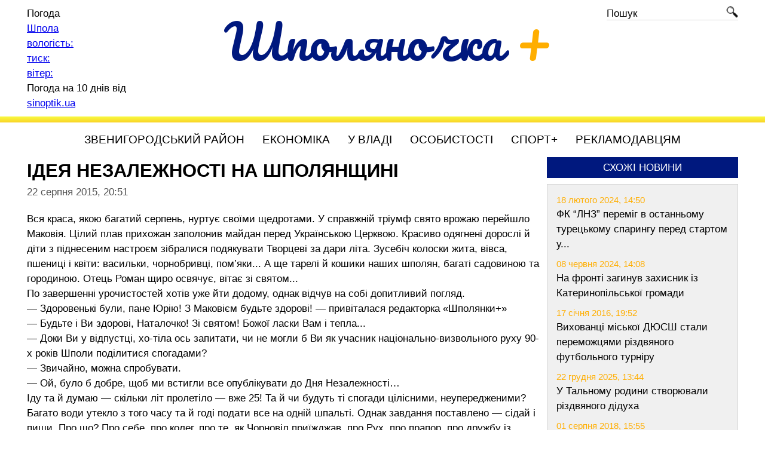

--- FILE ---
content_type: text/html; charset=UTF-8
request_url: https://shpolyanochka.com.ua/ideya-nezalezhnosti-na-shpolyanshchini/
body_size: 31503
content:
<!DOCTYPE html><html lang="uk"><head> <!--[if lt IE 9]><script src="https://cdnjs.cloudflare.com/ajax/libs/html5shiv/3.7.3/html5shiv.min.js"></script><![endif]--><link media="all" href="https://shpolyanochka.com.ua/wp-content/cache/autoptimize/css/autoptimize_e74b56e6fe17a19f2c4af983f4ea29c4.css" rel="stylesheet"><title>ІДЕЯ НЕЗАЛЕЖНОСТІ НА ШПОЛЯНЩИНІ | Шполяночка &#8211; Районний інформаційний щотижневик</title><meta name="viewport" content="width=device-width, initial-scale=1.0"><meta charset="UTF-8"><meta name="description" content="Шполяночка &#8211; Районний інформаційний щотижневик"><meta name="keywords" content="новини Черкащини, шпола, шполянський район, погода шпола, куплю продам у шполі, шпола today тудей, останні новини Черкащини та Шполи, резонансні події, цікаві інтерв'ю, культурне життя, політика, спорт, сучасний погляд на шполянське життя"><link rel="apple-touch-icon" sizes="180x180" href="https://shpolyanochka.com.ua/wp-content/themes/shpolyanochka/images/favicon/apple-touch-icon.png"><link rel="icon" type="image/png" sizes="32x32" href="https://shpolyanochka.com.ua/wp-content/themes/shpolyanochka/images/favicon/favicon-32x32.png"><link rel="icon" type="image/png" sizes="16x16" href="https://shpolyanochka.com.ua/wp-content/themes/shpolyanochka/images/favicon/favicon-16x16.png"><link rel="manifest" href="https://shpolyanochka.com.ua/wp-content/themes/shpolyanochka/images/favicon/site.webmanifest"><link rel="mask-icon" href="https://shpolyanochka.com.ua/wp-content/themes/shpolyanochka/images/favicon/safari-pinned-tab.svg" color="#5bbad5"><meta name="msapplication-TileColor" content="#da532c"><meta name="theme-color" content="#ffffff"><meta property="og:image" content="https://shpolyanochka.com.ua/wp-content/themes/shpolyanochka/images/image310x200.jpg"><link href="https://fonts.googleapis.com/css2?family=Pacifico&family=Ubuntu:ital,wght@0,400;0,500;1,400&display=swap" rel="stylesheet"><meta name='robots' content='max-image-preview:large' /><link rel="alternate" title="oEmbed (JSON)" type="application/json+oembed" href="https://shpolyanochka.com.ua/wp-json/oembed/1.0/embed?url=https%3A%2F%2Fshpolyanochka.com.ua%2Fideya-nezalezhnosti-na-shpolyanshchini%2F" /><link rel="alternate" title="oEmbed (XML)" type="text/xml+oembed" href="https://shpolyanochka.com.ua/wp-json/oembed/1.0/embed?url=https%3A%2F%2Fshpolyanochka.com.ua%2Fideya-nezalezhnosti-na-shpolyanshchini%2F&#038;format=xml" /> <script type="text/javascript" src="https://shpolyanochka.com.ua/wp-includes/js/jquery/jquery.min.js" id="jquery-core-js"></script> <link rel="https://api.w.org/" href="https://shpolyanochka.com.ua/wp-json/" /><link rel="alternate" title="JSON" type="application/json" href="https://shpolyanochka.com.ua/wp-json/wp/v2/posts/1412" /><link rel="EditURI" type="application/rsd+xml" title="RSD" href="https://shpolyanochka.com.ua/xmlrpc.php?rsd" /><link rel="canonical" href="https://shpolyanochka.com.ua/ideya-nezalezhnosti-na-shpolyanshchini/" />  <script async src="https://www.googletagmanager.com/gtag/js?id=UA-170466036-1"></script> <script>window.dataLayer = window.dataLayer || [];
            function gtag(){dataLayer.push(arguments);}
            gtag('js', new Date());
            gtag('config', 'UA-170466036-1');</script> </head><body><div class="wrapper"><header><div class="header page-width clearfix"><div class="logo-wrap"> <a href="https://shpolyanochka.com.ua/" class="logo"> Шполяночка <span class="plus">+</span> </a></div><div class="weather-wrap"><div id="SinoptikInformer" style="width:210px;" class="SinoptikInformer type2c1"><div class="siHeader"><div class="siLh"><div class="siMh"><a onmousedown="siClickCount();" class="siLogo" href="https://ua.sinoptik.ua/" target="_blank" rel="nofollow" title="Погода"> </a>Погода</div></div></div><div class="siBody"><div class="siTitle"><span id="siHeader"></span></div><table><tbody><tr><td class="siCityV" style="width:100%;"><a onmousedown="siClickCount();" href="https://ua.sinoptik.ua/погода-шпола" title="Погода у Шполі" target="_blank"><div class="siCityName"><span>Шпола</span></a></div></tr><tr><td style="width:100%;"><div class="siCityV2"><a onmousedown="siClickCount();" href="https://ua.sinoptik.ua/погода-шпола" title="Погода у Шполі" target="_blank"><div id="siCont0" class="siBodyContent"><div class="siLeft"><div class="siTerm"></div><div class="siT" id="siT0"></div><div id="weatherIco0"></div></div><div class="siInf"><p>вологість: <span id="vl0"></span></p><p>тиск: <span id="dav0"></span></p><p>вітер: <span id="wind0"></span></p></div></div></a></div></td></tr></tbody></table><div class="siLinks">Погода на 10 днів від <a href="https://ua.sinoptik.ua/погода-шпола/10-днів" title="Погода на 10 днів" target="_blank" onmousedown="siClickCount();">sinoptik.ua</a></div></div><div class="siFooter"><div class="siLf"><div class="siMf"></div></div></div></div><script async type="text/javascript" charset="UTF-8" src="//sinoptik.ua/informers_js.php?title=3&amp;wind=3&amp;cities=303029753&amp;lang=ua"></script> </div><div class="search-wrap"><form id="search-form" role="search" method="get" class="search-form" action="https://shpolyanochka.com.ua/"> <a href="javascript:void(0);" onclick="$('#search-form').submit();"><span class="icon-search"></span></a> <input type="text" value="" name="s" id="input-search" placeholder="Пошук"></form></div></div><div class="header-hr"></div></header><nav><div class="page-width"><div id="menu-top" class="menu-top"><ul class="menu"><li class="menu-item"> <a href="/category/zvenyhorodskyy-rayon/">Звенигородський район</a><ul><li class="menu-item"> <a href="/category/zvenyhorodka/">Звенигородка</a></li><li class="menu-item"> <a href="/category/shpola/">Шпола</a></li><li class="menu-item"> <a href="/category/talne/">Тальне</a></li><li class="menu-item"> <a href="/category/katerynopil/">Катеринопіль</a></li><li class="menu-item"> <a href="/category/horodyshche/">Городище</a></li><li class="menu-item"> <a href="/category/lysianka/">Лисянка</a></li><li class="menu-item"> <a href="/category/korsun-shevchenkivskyy/">Корсунь-Шевченківський</a></li></ul></li><li class="menu-item"> <a href="/category/ekonomika/">Економіка</a></li><li class="menu-item"> <a href="/category/u-vladi/">У владі</a></li><li class="menu-item"> <a href="/category/osobystosti/">Особистості</a></li><li class="menu-item"> <a href="/category/sport/">Спорт+</a></li><li class="menu-item"> <a href="/reklamodavtsiam/">Рекламодавцям</a></li></ul></div> <a href="#menu-top" class="mob-menu-btn clearfix"><div class="bars"> <span class="bar"></span> <span class="bar"></span> <span class="bar"></span></div> </a></div></nav><div class="page-width"><div class="middle"><div class="container"><main class="content not-left-sidebar"><div class="single"><div class="single-post-title"><h1>ІДЕЯ НЕЗАЛЕЖНОСТІ НА ШПОЛЯНЩИНІ</h1></div><div class="clearfix date-wrap"> <span class="single-post-date">22 серпня 2015, 20:51</span></div><div class="single-post-content clearfix"><p>Вся краса, якою багатий серпень, нуртує своїми щедротами. У справжній тріумф свято врожаю перейшло Маковія. Цілий плав прихожан заполонив майдан перед Українською Церквою. Красиво одягнені дорослі й діти з піднесеним настроєм зібралися подякувати Творцеві за дари літа. Зусебіч колоски жита, вівса, пшениці і квіти: васильки, чорнобривці, пом&rsquo;яки... А ще тарелі й кошики наших шполян, багаті садовиною та городиною. Отець Роман щиро освячує, вітає зі святом...<br />По завершенні урочистостей хотів уже йти додому, однак відчув на собі допитливий погляд.<br />&mdash; Здоровенькі були, пане Юрію! З Маковієм будьте здорові! &mdash; привіталася редакторка &laquo;Шполянки+&raquo;<br />&mdash; Будьте і Ви здорові, Наталочко! Зі святом! Божої ласки Вам і тепла...<br />&mdash; Доки Ви у відпустці, хо-тіла ось запитати, чи не могли б Ви як учасник національно-визвольного руху 90-х років Шполи поділитися спогадами?<br />&mdash; Звичайно, можна спробувати.<br />&mdash; Ой, було б добре, щоб ми встигли все опублікувати до Дня Незалежності&hellip;<br />Іду та й думаю &mdash; скільки літ пролетіло &mdash; вже 25! Та й чи будуть ті спогади цілісними, неупередженими? Багато води утекло з того часу та й годі подати все на одній шпальті. Однак завдання поставлено &mdash; сідай і пиши. Про що? Про себе, про колег, про те, як Чорновіл приїжджав, про Рух, про прапор, про дружбу із Кожум&rsquo;якою&hellip;<br />Ой-йой! Почалося все те неспроста. Певна річ, не міг уникнути радянської ідеологічної обробки (до 13&mdash;14 років навіть довіряв ленінським ідеалам, носив піонерський галстук, вірив в існування української радянської держави). Однак, прислухаючись до дідуся-політв&rsquo;язня та аналізуючи реальний стан справ (утиски української мови, культури, релігійні переслідування, порівнюючи життя партійної еліти й простих громадян), поступово доходив висновку про бутафорність радянського ладу, про те, що української держави ніякої немає &mdash; існує якась колонія... Радянські ідеали поволі зблякли, прийшло усвідомлення, що треба рятувати націю.<br />Завдяки передачам &laquo;Радіо Сободи&raquo;, а також розповідям дідуся Степана Кожум&rsquo;яки довідався правду про Центральну Раду, національне відродження 1918 року, рух шістдесятників, Українську гельсінську спілку. Часто навідувався до нього, 90-річного, у м. Новомиргород. Разом працювали, гомоніли, читали, слухали радіостанції &laquo;Голос Америки&raquo;, &laquo;Бі-бі-сі&raquo;, &laquo;Свободу&raquo;, міркували на політичні теми. Завдяки інформації про тогочасні події в Литві, у Львові, країнах соцтабору, спричинені &laquo;горбачовським потеплінням&raquo;, по-справжньому перейнявся &laquo;вітрами демократії&raquo;.<br />Через &laquo;Радіо Свободу&raquo; довідався про самвидав... Випадкове знайомство на львівському ринку з активісткою Української гельсінської спілки Марією Бочарською (окрема цікава тема) призвело до того, що ми з мамою розпочали збирати підписи проти будівництва Чигиринської АЕС, а до хати у м. Шполу почала надходити самвидавна література від Чорновола. Згодом побував у нас і її редактор &mdash; В&rsquo;ячеслав Максимович. Його ерудиція, інтелект, одержимість у боротьбі за незалежність України магнитезували мене. Вирішив прямо долучитись до справи.<br />У межах Товариства кни-голюбів активно проводив просвітницьку роботу серед колгоспників і шкільної молоді &mdash; розповідав про запо-різьке козацтво, видатних представників нашого народу. На фотогуртку Шполянської станції юних техніків, почав тиражувати фотоспособом &laquo;Загальну декларацію прав людини&raquo; ООН та &laquo;Міжнародний пакт про економічні, соціальні та культурні права&raquo;. Формат 9Х12 (багатосторінкове видання), кількістю 20 примірників. Мав на меті ознайомлювати громадськість із правами людини у світі, ратифікованими СРСР у жовтні 1973 р., та для порівняння з реальним станом справ у радянській країні. Через застереження керівника фотогуртка припинив це робити.<br />Незабаром розпочав тиражувати видання Української гельсінської спілки вдома &mdash; підпільно кустарним способом. Щоб роздруковувати звернення УҐС та &laquo;Листки прес-служби УҐС&raquo; придбав у Новомиргороді в пенсіонерів-учителів друкарську машинку &laquo;Україна-1&raquo;, а для тиражування &laquo;Декларації принципів УҐС&raquo;, &laquo;Вісника УВ-експрес&raquo;, листівок УҐС &mdash; фотоапарат &laquo;Зеніт-TTL&raquo;. Копії видань роздавав знайомим. Усе робив за власні кошти &mdash; від друкарської машинки, копіювального паперу до фотоапарата, реактивів та фотоплівки. Помагав, як міг... По змозі в редакцію &laquo;Українського вісника&raquo; до Львова надсилав також харчові посилки &mdash; яблука, каву, мед, горіхи тощо.<br />Така діяльність викликала зацікавлення органів держбезпеки, за що почали &laquo;тягати&raquo; мого батька. Із ним проводив &laquo;розмови&raquo; начальник управління КДБ Шполянського району Анатолій Рудас, а батько &mdash; зі мною. Довелося згорнути справу, щоб закінчити школу (1989 р.).<br />Після закінчення школи хотів вступати до Львова на українську філологію, але, мало вірячи в невідворотність &laquo;перебудовних процесів&raquo;, батько заборонив подавати вступні документи у Львівський держуніверситет. Тому склав іспити на історико-філологічний факультет Черкаського педінституту. І все ж по конкурсу не пройшов, бракувало одного балу, який могло додати цільове скерування від райвно. Направлення не дали, мотивуючи, що &laquo;антирадянщику не місце серед студентів&raquo;. Отримав натомість купу вільного часу...<br />Окрилений ідеями державної незалежності України, шукав однодумців, поширював аудіо-записи &laquo;Радіо Свобода&raquo;, тиражував самвидав... Навесні 1989 року, довідавшись про первинний осередок НРУ на шполянському радіозаводі, очолюваний Сергієм Семком, влився в його ряди. Згодом став ініціатором створення Спілки незалежної української молоді в Шполі та співзасновником місцевого УРП.<br />Знову погрози та попередження батькам від КДБ. Однак застороги не діяли. Пригадую, як шеф районного відділення держбезпеки, у надії відволікти від політичної діяльності, намагався &laquo;влаштувати&raquo; мене на роботу в художній цех Шполянської швейної фабрики. Начальник цеху Федір Трутнєв відрадив мене від цього, а пізніше розповів, що отримав пряму вказівку з КДБ узяти мене на роботу, пов&rsquo;язану зі шкідливими умовами праці &mdash; з хлорпікрином... Незабаром влаштувався на роботу вантажником Шполянської кондитерської фабрики.<br />1990-й став вікопомним у моєму житті через відзначення Дня Соборності України в Києві, а також через епізод з українським прапором. 5 квітня 1990 р. на 30-метровій міській водонапірній вежі вперше в історії міста Шполи (нині &mdash; географічний центр України) підняв синьо-жовтий стяг. За-майорів прапор неподалік автотраси Умань&mdash;Черкаси, якраз на другий день після пленум райкому КПУ, де відзначалося, що у нас найспокійніший ра-йон у плані &laquo;екстремістсько-націоналістичних&raquo; випадів і нічого такого немає. Тому мене водили на допити до міліції, погрожували, звинувачували у націоналізмі, втягуванні не-повнолітніх у політику, вимагали відмовитись від справи, паплюжили на роботі та в офіційній пресі...<br />7 листопада 1989 р. приїхав на тиждень до Львова, щоб детальніше ознайомитися з діяльністю національно-демо-кратичних організацій. Проживав на квартирі у В&rsquo;ячеслава Чорновола по вулиці Левітана 16, кв. 53. На прохання В&rsquo;ячеслава Максимовича роздрукував на матричному принтері у нього вдома кількасот примірників &laquo;Невиголошеного виступу на мітингу в Києві 22.Х.89 р.&raquo;. Крім того, увечері ходили з ним на квартири Ганни Садовської та Марії Бочарської передавати інформацію на &laquo;Свободу&raquo;. Переважно зачитували &laquo;Листки прес-служби УГС&raquo;.<br />Пізніше, у березні 1990 р., попросив Сергія Качаєва, майстра Шполянського радіозаводу &laquo;Оріон&raquo;, поїхати у Львів до Чорновола за передвиборчи-ми листівками (500 екз.). Серед іншого, у передвиборчому зверненні, складеному органі-зацією НРУ Шполи, закликали голосувати за представників Демократичного блоку &mdash; як до Верховної Ради УРСР, так і до рад місцевого рівня. Тут же наводився список кандидатів від НРУ. Коли листівки розклеїли, влада переполошилася... Викликало занепокоєння: &laquo;Де шполянські рухівці взяли матричний принтер?&raquo;. На той час це було екзотикою.<br />З осені 1990 р. &mdash; на навчанні у Львівському держуніверситеті ім. Івана Франка (факультет журналістики), член виконкому УРП Франківської районної організації м. Львова. Не забував і про рідні пенати. Під час виборчої кампанії у президенти України організував Шполянський районний комітет підтримки В&rsquo;ячеслава Чорновола, доставив понад 100 тис. листівок у Шполу для його підтримки. У 1991 р., спільно зі Студентським братством Львівського лісотехнічного інституту, брав активну участь в організації різдвяних вертепних дійств на теренах Черкащини.<br />Через рік, у березні 91-го, у Шполі вирішили видавати свій рухівський часопис. На збо рах довго вагалися, як назвати його. Зійшлися на назві, яку запропонувала моя мама Олена Колісник &mdash; &laquo;Поклик Долі&raquo;. Часопис виходив як 4&mdash;8 сторінкове видання під гаслом &laquo;Ще не вмерла України, ні слава, ні воля&raquo;, накладом 990 екз. (бо за тодішніми законами до 1000 примірників можна було не реєструвати).<br />Макет, на основі машинопису, друкували у Звенигородській районній друкарні. Видавати часопис припинили у 1995 р. через брак коштів. У різні роки редакторами видання були: Станіслав Мазурик, Пантелей Курінний, Юрій Колісник. Серед авторів: С. Квітченко, Т. Демченко, М. Го-лобор, С. Чернюк, М. Федотів, В. Чорновіл, С. Брайченко, П. Лимар, О. Колінько та ін.<br />У 1992 році за статтю про політичну ситуацію в Шполянському районі &laquo;Провокація&raquo; Пантелея Курінного&raquo;, опубліковану в серпні 1992 року, в якій викривалась злочинна діяльність командно-адміністративної системи, її представників на Шполянщині, кількаразово у анонімних телефонних дзвінках до нас додому лунали погрози і брудна лайка на мою адресу.<br />Загалом усі, хто в нашому районі так чи інакше був пов&rsquo;язаний з Народним рухом та Республіканською партією, зазнавали переслідувань з боку районного начальства. Слід лишень сказати, що повністю під марку &laquo;скорочення&raquo; потрапили члени осередку НРУ радіозаводу &laquo;Оріон&raquo;. Серед них: Сергій Комар, Микола Курінний, Сергій Качаєв, Микола Степовий. За політичну боротьбу поплатились також заввідділом листів газети &laquo;Шполянські вісті&raquo; Станіслав Мазурик, працівник відділу культури Андрій Мамалига, інженер-медтехнік м. Шпола Микола Антонов, головний енергетик села Топильна Віктор Слюсар &mdash; всі наказовим порядком були позбавлені праці. Більшість із них тісно співпрацювала з незалежним часописом &laquo;Поклик Долі&raquo;.<br />Поширювалися в Шполі й інші неформальні видання. Зокрема, молодіжне видання &laquo;Молода Україна&raquo;, редаговане Тарасом Чорноволом, видання львівського Товариства української мови ім. Тараса Шевченка &mdash; &laquo;Просвіта&raquo;, часописи &laquo;За вільну Україну&raquo;, &laquo;Молода Галичина&raquo;; регіональні часописи &laquo;Гомін&raquo; &mdash; вісник Городищенської організації Народного руху, часопис Уманської організації Народного руху &laquo;Червона калина&raquo;, часопис НРУ та УРП Смілянщини &laquo;Козацький рід&raquo;, вісник Канівської крайової організації НРУ Черкаської об-ласті &laquo;Клич Наддніпрянщини&raquo; та ін. Ці видання часто потрапляли в руки шполян, бо ми обмінювались газетами з ру-хівськими осередками інших ра-йонів.<br />Підсумовуючи, зауважу, що опозиційний рух 1960&mdash;90 рр. через самвидав будив українське суспільство, гостровикривальними матеріалами боровся проти засилля комуністично-бюрократичної системи, змушував шукати нових шляхів історичного буття. Самвидавні газети, журнали, листівки, буклети, передачі &laquo;Радіо Свобода&raquo; багатьом співвітчизникам допомогли відкрити очі на справжню сутність політики &laquo;дружби народів&raquo;, підмінену великодержавним російсько-месіанським світоглядом, руси-фікаторством, насильством. У часи горбачовської перебудови загальноукраїнська і низова самвидавна преса, закордонні радіопересилання стали безпо-середніми виразниками реформаторського процесу гласності й демократизації, заклали під-валини української демократії, а відтак &mdash; самостійності нашої держави.<br />Юрій КОЛІСНИК,<br />доктор наук<br />із соціальних комунікацій.</p></div></div><div class="r24665"></div> <script type="text/javascript">(function() {
        var date = new Date();

        try {
            date = new Date(date.toLocaleString('en-US', {
                timeZone: 'Europe/Kiev'}
            ));
        } catch (e) {}

        var ext = [
            (date.getFullYear()).toString(),
            ('0'+(date.getMonth()+1).toString()).substr(-2),
            ('0'+(date.getDate()).toString()).substr(-2)
        ].join('');

        var tag = (function() {
                var informers = document.getElementsByClassName('r24665'),
                    len = informers.length;
                return len ? informers[len - 1] : null;
            })(),
            idn = (function() {
                var i, num, idn = '', chars = "abcdefghiklmnopqrstuvwxyz",
                    len = Math.floor((Math.random() * 2) + 4);
                for (i = 0; i < len; i++) {
                    num = Math.floor(Math.random() * chars.length);
                    idn += chars.substring(num, num + 1);
                }
                return idn;
            })();
        var container = document.createElement('div');
        container.id = idn;
        tag.appendChild(container);
        var script = document.createElement('script');
        script.className = 's24665';
        script.src = 'https://mediabrama.com/shop/j/24665/?v=1?date='+ ext;
        script.charset = 'utf-8';
        script.dataset.idn = idn;
        tag.parentNode.insertBefore(script, tag);
    })();</script> </main></div><aside class="right-sidebar"><div class="block-wrap"><div class="h-box-wrap"><div class="h-box">Схожі новини</div></div><div class="block-content"><div class="block-similar"><div class="date">18 лютого 2024, 14:50</div> <a href="https://shpolyanochka.com.ua/peremoha-u-ostannomu-turetskomu-sparynhu-fk-lnz-pered-startom-u-druhiy-chastyni-upl/">ФК &#8220;ЛНЗ&#8221; переміг в останньому турецькому спарингу перед стартом у...</a></div><div class="block-similar"><div class="date">08 червня 2024, 14:08</div> <a href="https://shpolyanochka.com.ua/na-fronti-zahynuv-zakhysnyk-iz-katerynopilskoi-hromady/">На фронті загинув захисник із Катеринопільської громади</a></div><div class="block-similar"><div class="date">17 січня 2016, 19:52</div> <a href="https://shpolyanochka.com.ua/vikhovantsi-miskoji-dyussh-stali-peremozhtsyami-rizdvyanogo-futbolnogo-turniru/">Вихованці міської ДЮСШ стали переможцями різдвяного футбольного турніру</a></div><div class="block-similar"><div class="date">22 грудня 2025, 13:44</div> <a href="https://shpolyanochka.com.ua/u-talnomu-rodyny-stvoriuvaly-rizdvianoho-didukha/">У Тальному родини створювали різдвяного дідуха</a></div><div class="block-similar"><div class="date">01 серпня 2018, 15:55</div> <a href="https://shpolyanochka.com.ua/rozvinchannya-mifiv-abo-chomu-ne-varto-boyatisya-palmovoji-oliji/">Розвінчання міфів, або чому не варто боятися пальмової олії</a></div></div></div><div class="block-wrap"><div class="h-box-wrap"><div class="h-box">Ми у соцмережах</div></div><div class="block-content"> <a href="//www.facebook.com/Шполяночка--630568634072194/" rel="noopener nofollow noreferrer" target="_blank" class="icon-facebook">Шполяночка +</a></div><div class="block-content"> <a href="//t.me/shpolyanochka" rel="noopener nofollow noreferrer" target="_blank" class="icon-telegram">Telegram</a></div></div><div class="block-wrap"><div class="h-box-wrap"><div class="h-box">Архів новин</div></div><div class="block-content"> <script>var archiveCalendarJson = {"2014":{"1":{"1":"<span class=\"day\"><a href=\"\/2014\/01\/01\/\">1<\/a><\/span> ","2":"<span class=\"day\"><a href=\"\/2014\/01\/02\/\">2<\/a><\/span> ","3":"<span class=\"day\"><a href=\"\/2014\/01\/03\/\">3<\/a><\/span> ","4":"<span class=\"day\"><a href=\"\/2014\/01\/04\/\">4<\/a><\/span> ","5":"<span class=\"day\"><a href=\"\/2014\/01\/05\/\">5<\/a><\/span> ","6":"<span class=\"day\"><a href=\"\/2014\/01\/06\/\">6<\/a><\/span> ","7":"<span class=\"day\"><a href=\"\/2014\/01\/07\/\">7<\/a><\/span> ","8":"<span class=\"day\"><a href=\"\/2014\/01\/08\/\">8<\/a><\/span> ","9":"<span class=\"day\"><a href=\"\/2014\/01\/09\/\">9<\/a><\/span> ","10":"<span class=\"day\"><a href=\"\/2014\/01\/10\/\">10<\/a><\/span> ","11":"<span class=\"day\"><a href=\"\/2014\/01\/11\/\">11<\/a><\/span> ","12":"<span class=\"day\"><a href=\"\/2014\/01\/12\/\">12<\/a><\/span> ","13":"<span class=\"day\"><a href=\"\/2014\/01\/13\/\">13<\/a><\/span> ","14":"<span class=\"day\"><a href=\"\/2014\/01\/14\/\">14<\/a><\/span> ","15":"<span class=\"day\"><a href=\"\/2014\/01\/15\/\">15<\/a><\/span> ","16":"<span class=\"day\"><a href=\"\/2014\/01\/16\/\">16<\/a><\/span> ","17":"<span class=\"day\"><a href=\"\/2014\/01\/17\/\">17<\/a><\/span> ","18":"<span class=\"day\"><a href=\"\/2014\/01\/18\/\">18<\/a><\/span> ","19":"<span class=\"day\"><a href=\"\/2014\/01\/19\/\">19<\/a><\/span> ","20":"<span class=\"day\"><a href=\"\/2014\/01\/20\/\">20<\/a><\/span> ","21":"<span class=\"day\"><a href=\"\/2014\/01\/21\/\">21<\/a><\/span> ","22":"<span class=\"day\"><a href=\"\/2014\/01\/22\/\">22<\/a><\/span> ","23":"<span class=\"day\"><a href=\"\/2014\/01\/23\/\">23<\/a><\/span> ","24":"<span class=\"day\"><a href=\"\/2014\/01\/24\/\">24<\/a><\/span> ","25":"<span class=\"day\"><a href=\"\/2014\/01\/25\/\">25<\/a><\/span> ","26":"<span class=\"day\"><a href=\"\/2014\/01\/26\/\">26<\/a><\/span> ","27":"<span class=\"day\"><a href=\"\/2014\/01\/27\/\">27<\/a><\/span> ","28":"<span class=\"day\"><a href=\"\/2014\/01\/28\/\">28<\/a><\/span> ","29":"<span class=\"day\"><a href=\"\/2014\/01\/29\/\">29<\/a><\/span> ","30":"<span class=\"day\"><a href=\"\/2014\/01\/30\/\">30<\/a><\/span> ","31":"<span class=\"day\"><a href=\"\/2014\/01\/31\/\">31<\/a><\/span> "},"2":{"1":"<span class=\"day\"><a href=\"\/2014\/02\/01\/\">1<\/a><\/span> ","2":"<span class=\"day\"><a href=\"\/2014\/02\/02\/\">2<\/a><\/span> ","3":"<span class=\"day\"><a href=\"\/2014\/02\/03\/\">3<\/a><\/span> ","4":"<span class=\"day\"><a href=\"\/2014\/02\/04\/\">4<\/a><\/span> ","5":"<span class=\"day\"><a href=\"\/2014\/02\/05\/\">5<\/a><\/span> ","6":"<span class=\"day\"><a href=\"\/2014\/02\/06\/\">6<\/a><\/span> ","7":"<span class=\"day\"><a href=\"\/2014\/02\/07\/\">7<\/a><\/span> ","8":"<span class=\"day\"><a href=\"\/2014\/02\/08\/\">8<\/a><\/span> ","9":"<span class=\"day\"><a href=\"\/2014\/02\/09\/\">9<\/a><\/span> ","10":"<span class=\"day\"><a href=\"\/2014\/02\/10\/\">10<\/a><\/span> ","11":"<span class=\"day\"><a href=\"\/2014\/02\/11\/\">11<\/a><\/span> ","12":"<span class=\"day\"><a href=\"\/2014\/02\/12\/\">12<\/a><\/span> ","13":"<span class=\"day\"><a href=\"\/2014\/02\/13\/\">13<\/a><\/span> ","14":"<span class=\"day\"><a href=\"\/2014\/02\/14\/\">14<\/a><\/span> ","15":"<span class=\"day\"><a href=\"\/2014\/02\/15\/\">15<\/a><\/span> ","16":"<span class=\"day\"><a href=\"\/2014\/02\/16\/\">16<\/a><\/span> ","17":"<span class=\"day\"><a href=\"\/2014\/02\/17\/\">17<\/a><\/span> ","18":"<span class=\"day\"><a href=\"\/2014\/02\/18\/\">18<\/a><\/span> ","19":"<span class=\"day\"><a href=\"\/2014\/02\/19\/\">19<\/a><\/span> ","20":"<span class=\"day\"><a href=\"\/2014\/02\/20\/\">20<\/a><\/span> ","21":"<span class=\"day\"><a href=\"\/2014\/02\/21\/\">21<\/a><\/span> ","22":"<span class=\"day\"><a href=\"\/2014\/02\/22\/\">22<\/a><\/span> ","23":"<span class=\"day\"><a href=\"\/2014\/02\/23\/\">23<\/a><\/span> ","24":"<span class=\"day\"><a href=\"\/2014\/02\/24\/\">24<\/a><\/span> ","25":"<span class=\"day\"><a href=\"\/2014\/02\/25\/\">25<\/a><\/span> ","26":"<span class=\"day\"><a href=\"\/2014\/02\/26\/\">26<\/a><\/span> ","27":"<span class=\"day\"><a href=\"\/2014\/02\/27\/\">27<\/a><\/span> ","28":"<span class=\"day\"><a href=\"\/2014\/02\/28\/\">28<\/a><\/span> "},"3":{"1":"<span class=\"day\"><a href=\"\/2014\/03\/01\/\">1<\/a><\/span> ","2":"<span class=\"day\"><a href=\"\/2014\/03\/02\/\">2<\/a><\/span> ","3":"<span class=\"day\"><a href=\"\/2014\/03\/03\/\">3<\/a><\/span> ","4":"<span class=\"day\"><a href=\"\/2014\/03\/04\/\">4<\/a><\/span> ","5":"<span class=\"day\"><a href=\"\/2014\/03\/05\/\">5<\/a><\/span> ","6":"<span class=\"day\"><a href=\"\/2014\/03\/06\/\">6<\/a><\/span> ","7":"<span class=\"day\"><a href=\"\/2014\/03\/07\/\">7<\/a><\/span> ","8":"<span class=\"day\"><a href=\"\/2014\/03\/08\/\">8<\/a><\/span> ","9":"<span class=\"day\"><a href=\"\/2014\/03\/09\/\">9<\/a><\/span> ","10":"<span class=\"day\"><a href=\"\/2014\/03\/10\/\">10<\/a><\/span> ","11":"<span class=\"day\"><a href=\"\/2014\/03\/11\/\">11<\/a><\/span> ","12":"<span class=\"day\"><a href=\"\/2014\/03\/12\/\">12<\/a><\/span> ","13":"<span class=\"day\"><a href=\"\/2014\/03\/13\/\">13<\/a><\/span> ","14":"<span class=\"day\"><a href=\"\/2014\/03\/14\/\">14<\/a><\/span> ","15":"<span class=\"day\"><a href=\"\/2014\/03\/15\/\">15<\/a><\/span> ","16":"<span class=\"day\"><a href=\"\/2014\/03\/16\/\">16<\/a><\/span> ","17":"<span class=\"day\"><a href=\"\/2014\/03\/17\/\">17<\/a><\/span> ","18":"<span class=\"day\"><a href=\"\/2014\/03\/18\/\">18<\/a><\/span> ","19":"<span class=\"day\"><a href=\"\/2014\/03\/19\/\">19<\/a><\/span> ","20":"<span class=\"day\"><a href=\"\/2014\/03\/20\/\">20<\/a><\/span> ","21":"<span class=\"day\"><a href=\"\/2014\/03\/21\/\">21<\/a><\/span> ","22":"<span class=\"day\"><a href=\"\/2014\/03\/22\/\">22<\/a><\/span> ","23":"<span class=\"day\"><a href=\"\/2014\/03\/23\/\">23<\/a><\/span> ","24":"<span class=\"day\"><a href=\"\/2014\/03\/24\/\">24<\/a><\/span> ","25":"<span class=\"day\"><a href=\"\/2014\/03\/25\/\">25<\/a><\/span> ","26":"<span class=\"day\"><a href=\"\/2014\/03\/26\/\">26<\/a><\/span> ","27":"<span class=\"day\"><a href=\"\/2014\/03\/27\/\">27<\/a><\/span> ","28":"<span class=\"day\"><a href=\"\/2014\/03\/28\/\">28<\/a><\/span> ","29":"<span class=\"day\"><a href=\"\/2014\/03\/29\/\">29<\/a><\/span> ","30":"<span class=\"day\"><a href=\"\/2014\/03\/30\/\">30<\/a><\/span> ","31":"<span class=\"day\"><a href=\"\/2014\/03\/31\/\">31<\/a><\/span> "},"4":{"1":"<span class=\"day\"><a href=\"\/2014\/04\/01\/\">1<\/a><\/span> ","2":"<span class=\"day\"><a href=\"\/2014\/04\/02\/\">2<\/a><\/span> ","3":"<span class=\"day\"><a href=\"\/2014\/04\/03\/\">3<\/a><\/span> ","4":"<span class=\"day\"><a href=\"\/2014\/04\/04\/\">4<\/a><\/span> ","5":"<span class=\"day\"><a href=\"\/2014\/04\/05\/\">5<\/a><\/span> ","6":"<span class=\"day\"><a href=\"\/2014\/04\/06\/\">6<\/a><\/span> ","7":"<span class=\"day\"><a href=\"\/2014\/04\/07\/\">7<\/a><\/span> ","8":"<span class=\"day\"><a href=\"\/2014\/04\/08\/\">8<\/a><\/span> ","9":"<span class=\"day\"><a href=\"\/2014\/04\/09\/\">9<\/a><\/span> ","10":"<span class=\"day\"><a href=\"\/2014\/04\/10\/\">10<\/a><\/span> ","11":"<span class=\"day\"><a href=\"\/2014\/04\/11\/\">11<\/a><\/span> ","12":"<span class=\"day\"><a href=\"\/2014\/04\/12\/\">12<\/a><\/span> ","13":"<span class=\"day\"><a href=\"\/2014\/04\/13\/\">13<\/a><\/span> ","14":"<span class=\"day\"><a href=\"\/2014\/04\/14\/\">14<\/a><\/span> ","15":"<span class=\"day\"><a href=\"\/2014\/04\/15\/\">15<\/a><\/span> ","16":"<span class=\"day\"><a href=\"\/2014\/04\/16\/\">16<\/a><\/span> ","17":"<span class=\"day\"><a href=\"\/2014\/04\/17\/\">17<\/a><\/span> ","18":"<span class=\"day\"><a href=\"\/2014\/04\/18\/\">18<\/a><\/span> ","19":"<span class=\"day\"><a href=\"\/2014\/04\/19\/\">19<\/a><\/span> ","20":"<span class=\"day\"><a href=\"\/2014\/04\/20\/\">20<\/a><\/span> ","21":"<span class=\"day\"><a href=\"\/2014\/04\/21\/\">21<\/a><\/span> ","22":"<span class=\"day\"><a href=\"\/2014\/04\/22\/\">22<\/a><\/span> ","23":"<span class=\"day\"><a href=\"\/2014\/04\/23\/\">23<\/a><\/span> ","24":"<span class=\"day\"><a href=\"\/2014\/04\/24\/\">24<\/a><\/span> ","25":"<span class=\"day\"><a href=\"\/2014\/04\/25\/\">25<\/a><\/span> ","26":"<span class=\"day\"><a href=\"\/2014\/04\/26\/\">26<\/a><\/span> ","27":"<span class=\"day\"><a href=\"\/2014\/04\/27\/\">27<\/a><\/span> ","28":"<span class=\"day\"><a href=\"\/2014\/04\/28\/\">28<\/a><\/span> ","29":"<span class=\"day\"><a href=\"\/2014\/04\/29\/\">29<\/a><\/span> ","30":"<span class=\"day\"><a href=\"\/2014\/04\/30\/\">30<\/a><\/span> "},"5":{"1":"<span class=\"day\"><a href=\"\/2014\/05\/01\/\">1<\/a><\/span> ","2":"<span class=\"day\"><a href=\"\/2014\/05\/02\/\">2<\/a><\/span> ","3":"<span class=\"day\"><a href=\"\/2014\/05\/03\/\">3<\/a><\/span> ","4":"<span class=\"day\"><a href=\"\/2014\/05\/04\/\">4<\/a><\/span> ","5":"<span class=\"day\"><a href=\"\/2014\/05\/05\/\">5<\/a><\/span> ","6":"<span class=\"day\"><a href=\"\/2014\/05\/06\/\">6<\/a><\/span> ","7":"<span class=\"day\"><a href=\"\/2014\/05\/07\/\">7<\/a><\/span> ","8":"<span class=\"day\"><a href=\"\/2014\/05\/08\/\">8<\/a><\/span> ","9":"<span class=\"day\"><a href=\"\/2014\/05\/09\/\">9<\/a><\/span> ","10":"<span class=\"day\"><a href=\"\/2014\/05\/10\/\">10<\/a><\/span> ","11":"<span class=\"day\"><a href=\"\/2014\/05\/11\/\">11<\/a><\/span> ","12":"<span class=\"day\"><a href=\"\/2014\/05\/12\/\">12<\/a><\/span> ","13":"<span class=\"day\"><a href=\"\/2014\/05\/13\/\">13<\/a><\/span> ","14":"<span class=\"day\"><a href=\"\/2014\/05\/14\/\">14<\/a><\/span> ","15":"<span class=\"day\"><a href=\"\/2014\/05\/15\/\">15<\/a><\/span> ","16":"<span class=\"day\"><a href=\"\/2014\/05\/16\/\">16<\/a><\/span> ","17":"<span class=\"day\"><a href=\"\/2014\/05\/17\/\">17<\/a><\/span> ","18":"<span class=\"day\"><a href=\"\/2014\/05\/18\/\">18<\/a><\/span> ","19":"<span class=\"day\"><a href=\"\/2014\/05\/19\/\">19<\/a><\/span> ","20":"<span class=\"day\"><a href=\"\/2014\/05\/20\/\">20<\/a><\/span> ","21":"<span class=\"day\"><a href=\"\/2014\/05\/21\/\">21<\/a><\/span> ","22":"<span class=\"day\"><a href=\"\/2014\/05\/22\/\">22<\/a><\/span> ","23":"<span class=\"day\"><a href=\"\/2014\/05\/23\/\">23<\/a><\/span> ","24":"<span class=\"day\"><a href=\"\/2014\/05\/24\/\">24<\/a><\/span> ","25":"<span class=\"day\"><a href=\"\/2014\/05\/25\/\">25<\/a><\/span> ","26":"<span class=\"day\"><a href=\"\/2014\/05\/26\/\">26<\/a><\/span> ","27":"<span class=\"day\"><a href=\"\/2014\/05\/27\/\">27<\/a><\/span> ","28":"<span class=\"day\"><a href=\"\/2014\/05\/28\/\">28<\/a><\/span> ","29":"<span class=\"day\"><a href=\"\/2014\/05\/29\/\">29<\/a><\/span> ","30":"<span class=\"day\"><a href=\"\/2014\/05\/30\/\">30<\/a><\/span> ","31":"<span class=\"day\"><a href=\"\/2014\/05\/31\/\">31<\/a><\/span> "},"6":{"1":"<span class=\"day\"><a href=\"\/2014\/06\/01\/\">1<\/a><\/span> ","2":"<span class=\"day\"><a href=\"\/2014\/06\/02\/\">2<\/a><\/span> ","3":"<span class=\"day\"><a href=\"\/2014\/06\/03\/\">3<\/a><\/span> ","4":"<span class=\"day\"><a href=\"\/2014\/06\/04\/\">4<\/a><\/span> ","5":"<span class=\"day\"><a href=\"\/2014\/06\/05\/\">5<\/a><\/span> ","6":"<span class=\"day\"><a href=\"\/2014\/06\/06\/\">6<\/a><\/span> ","7":"<span class=\"day\"><a href=\"\/2014\/06\/07\/\">7<\/a><\/span> ","8":"<span class=\"day\"><a href=\"\/2014\/06\/08\/\">8<\/a><\/span> ","9":"<span class=\"day\"><a href=\"\/2014\/06\/09\/\">9<\/a><\/span> ","10":"<span class=\"day\"><a href=\"\/2014\/06\/10\/\">10<\/a><\/span> ","11":"<span class=\"day\"><a href=\"\/2014\/06\/11\/\">11<\/a><\/span> ","12":"<span class=\"day\"><a href=\"\/2014\/06\/12\/\">12<\/a><\/span> ","13":"<span class=\"day\"><a href=\"\/2014\/06\/13\/\">13<\/a><\/span> ","14":"<span class=\"day\"><a href=\"\/2014\/06\/14\/\">14<\/a><\/span> ","15":"<span class=\"day\"><a href=\"\/2014\/06\/15\/\">15<\/a><\/span> ","16":"<span class=\"day\"><a href=\"\/2014\/06\/16\/\">16<\/a><\/span> ","17":"<span class=\"day\"><a href=\"\/2014\/06\/17\/\">17<\/a><\/span> ","18":"<span class=\"day\"><a href=\"\/2014\/06\/18\/\">18<\/a><\/span> ","19":"<span class=\"day\"><a href=\"\/2014\/06\/19\/\">19<\/a><\/span> ","20":"<span class=\"day\"><a href=\"\/2014\/06\/20\/\">20<\/a><\/span> ","21":"<span class=\"day\"><a href=\"\/2014\/06\/21\/\">21<\/a><\/span> ","22":"<span class=\"day\"><a href=\"\/2014\/06\/22\/\">22<\/a><\/span> ","23":"<span class=\"day\"><a href=\"\/2014\/06\/23\/\">23<\/a><\/span> ","24":"<span class=\"day\"><a href=\"\/2014\/06\/24\/\">24<\/a><\/span> ","25":"<span class=\"day\"><a href=\"\/2014\/06\/25\/\">25<\/a><\/span> ","26":"<span class=\"day\"><a href=\"\/2014\/06\/26\/\">26<\/a><\/span> ","27":"<span class=\"day\"><a href=\"\/2014\/06\/27\/\">27<\/a><\/span> ","28":"<span class=\"day\"><a href=\"\/2014\/06\/28\/\">28<\/a><\/span> ","29":"<span class=\"day\"><a href=\"\/2014\/06\/29\/\">29<\/a><\/span> ","30":"<span class=\"day\"><a href=\"\/2014\/06\/30\/\">30<\/a><\/span> "},"7":{"1":"<span class=\"day\"><a href=\"\/2014\/07\/01\/\">1<\/a><\/span> ","2":"<span class=\"day\"><a href=\"\/2014\/07\/02\/\">2<\/a><\/span> ","3":"<span class=\"day\"><a href=\"\/2014\/07\/03\/\">3<\/a><\/span> ","4":"<span class=\"day\"><a href=\"\/2014\/07\/04\/\">4<\/a><\/span> ","5":"<span class=\"day\"><a href=\"\/2014\/07\/05\/\">5<\/a><\/span> ","6":"<span class=\"day\"><a href=\"\/2014\/07\/06\/\">6<\/a><\/span> ","7":"<span class=\"day\"><a href=\"\/2014\/07\/07\/\">7<\/a><\/span> ","8":"<span class=\"day\"><a href=\"\/2014\/07\/08\/\">8<\/a><\/span> ","9":"<span class=\"day\"><a href=\"\/2014\/07\/09\/\">9<\/a><\/span> ","10":"<span class=\"day\"><a href=\"\/2014\/07\/10\/\">10<\/a><\/span> ","11":"<span class=\"day\"><a href=\"\/2014\/07\/11\/\">11<\/a><\/span> ","12":"<span class=\"day\"><a href=\"\/2014\/07\/12\/\">12<\/a><\/span> ","13":"<span class=\"day\"><a href=\"\/2014\/07\/13\/\">13<\/a><\/span> ","14":"<span class=\"day\"><a href=\"\/2014\/07\/14\/\">14<\/a><\/span> ","15":"<span class=\"day\"><a href=\"\/2014\/07\/15\/\">15<\/a><\/span> ","16":"<span class=\"day\"><a href=\"\/2014\/07\/16\/\">16<\/a><\/span> ","17":"<span class=\"day\"><a href=\"\/2014\/07\/17\/\">17<\/a><\/span> ","18":"<span class=\"day\"><a href=\"\/2014\/07\/18\/\">18<\/a><\/span> ","19":"<span class=\"day\"><a href=\"\/2014\/07\/19\/\">19<\/a><\/span> ","20":"<span class=\"day\"><a href=\"\/2014\/07\/20\/\">20<\/a><\/span> ","21":"<span class=\"day\"><a href=\"\/2014\/07\/21\/\">21<\/a><\/span> ","22":"<span class=\"day\"><a href=\"\/2014\/07\/22\/\">22<\/a><\/span> ","23":"<span class=\"day\"><a href=\"\/2014\/07\/23\/\">23<\/a><\/span> ","24":"<span class=\"day\"><a href=\"\/2014\/07\/24\/\">24<\/a><\/span> ","25":"<span class=\"day\"><a href=\"\/2014\/07\/25\/\">25<\/a><\/span> ","26":"<span class=\"day\"><a href=\"\/2014\/07\/26\/\">26<\/a><\/span> ","27":"<span class=\"day\"><a href=\"\/2014\/07\/27\/\">27<\/a><\/span> ","28":"<span class=\"day\"><a href=\"\/2014\/07\/28\/\">28<\/a><\/span> ","29":"<span class=\"day\"><a href=\"\/2014\/07\/29\/\">29<\/a><\/span> ","30":"<span class=\"day\"><a href=\"\/2014\/07\/30\/\">30<\/a><\/span> ","31":"<span class=\"day\"><a href=\"\/2014\/07\/31\/\">31<\/a><\/span> "},"8":{"1":"<span class=\"day\"><a href=\"\/2014\/08\/01\/\">1<\/a><\/span> ","2":"<span class=\"day\"><a href=\"\/2014\/08\/02\/\">2<\/a><\/span> ","3":"<span class=\"day\"><a href=\"\/2014\/08\/03\/\">3<\/a><\/span> ","4":"<span class=\"day\"><a href=\"\/2014\/08\/04\/\">4<\/a><\/span> ","5":"<span class=\"day\"><a href=\"\/2014\/08\/05\/\">5<\/a><\/span> ","6":"<span class=\"day\"><a href=\"\/2014\/08\/06\/\">6<\/a><\/span> ","7":"<span class=\"day\"><a href=\"\/2014\/08\/07\/\">7<\/a><\/span> ","8":"<span class=\"day\"><a href=\"\/2014\/08\/08\/\">8<\/a><\/span> ","9":"<span class=\"day\"><a href=\"\/2014\/08\/09\/\">9<\/a><\/span> ","10":"<span class=\"day\"><a href=\"\/2014\/08\/10\/\">10<\/a><\/span> ","11":"<span class=\"day\"><a href=\"\/2014\/08\/11\/\">11<\/a><\/span> ","12":"<span class=\"day\"><a href=\"\/2014\/08\/12\/\">12<\/a><\/span> ","13":"<span class=\"day\"><a href=\"\/2014\/08\/13\/\">13<\/a><\/span> ","14":"<span class=\"day\"><a href=\"\/2014\/08\/14\/\">14<\/a><\/span> ","15":"<span class=\"day\"><a href=\"\/2014\/08\/15\/\">15<\/a><\/span> ","16":"<span class=\"day\"><a href=\"\/2014\/08\/16\/\">16<\/a><\/span> ","17":"<span class=\"day\"><a href=\"\/2014\/08\/17\/\">17<\/a><\/span> ","18":"<span class=\"day\"><a href=\"\/2014\/08\/18\/\">18<\/a><\/span> ","19":"<span class=\"day\"><a href=\"\/2014\/08\/19\/\">19<\/a><\/span> ","20":"<span class=\"day\"><a href=\"\/2014\/08\/20\/\">20<\/a><\/span> ","21":"<span class=\"day\"><a href=\"\/2014\/08\/21\/\">21<\/a><\/span> ","22":"<span class=\"day\"><a href=\"\/2014\/08\/22\/\">22<\/a><\/span> ","23":"<span class=\"day\"><a href=\"\/2014\/08\/23\/\">23<\/a><\/span> ","24":"<span class=\"day\"><a href=\"\/2014\/08\/24\/\">24<\/a><\/span> ","25":"<span class=\"day\"><a href=\"\/2014\/08\/25\/\">25<\/a><\/span> ","26":"<span class=\"day\"><a href=\"\/2014\/08\/26\/\">26<\/a><\/span> ","27":"<span class=\"day\"><a href=\"\/2014\/08\/27\/\">27<\/a><\/span> ","28":"<span class=\"day\"><a href=\"\/2014\/08\/28\/\">28<\/a><\/span> ","29":"<span class=\"day\"><a href=\"\/2014\/08\/29\/\">29<\/a><\/span> ","30":"<span class=\"day\"><a href=\"\/2014\/08\/30\/\">30<\/a><\/span> ","31":"<span class=\"day\"><a href=\"\/2014\/08\/31\/\">31<\/a><\/span> "},"9":{"1":"<span class=\"day\"><a href=\"\/2014\/09\/01\/\">1<\/a><\/span> ","2":"<span class=\"day\"><a href=\"\/2014\/09\/02\/\">2<\/a><\/span> ","3":"<span class=\"day\"><a href=\"\/2014\/09\/03\/\">3<\/a><\/span> ","4":"<span class=\"day\"><a href=\"\/2014\/09\/04\/\">4<\/a><\/span> ","5":"<span class=\"day\"><a href=\"\/2014\/09\/05\/\">5<\/a><\/span> ","6":"<span class=\"day\"><a href=\"\/2014\/09\/06\/\">6<\/a><\/span> ","7":"<span class=\"day\"><a href=\"\/2014\/09\/07\/\">7<\/a><\/span> ","8":"<span class=\"day\"><a href=\"\/2014\/09\/08\/\">8<\/a><\/span> ","9":"<span class=\"day\"><a href=\"\/2014\/09\/09\/\">9<\/a><\/span> ","10":"<span class=\"day\"><a href=\"\/2014\/09\/10\/\">10<\/a><\/span> ","11":"<span class=\"day\"><a href=\"\/2014\/09\/11\/\">11<\/a><\/span> ","12":"<span class=\"day\"><a href=\"\/2014\/09\/12\/\">12<\/a><\/span> ","13":"<span class=\"day\"><a href=\"\/2014\/09\/13\/\">13<\/a><\/span> ","14":"<span class=\"day\"><a href=\"\/2014\/09\/14\/\">14<\/a><\/span> ","15":"<span class=\"day\"><a href=\"\/2014\/09\/15\/\">15<\/a><\/span> ","16":"<span class=\"day\"><a href=\"\/2014\/09\/16\/\">16<\/a><\/span> ","17":"<span class=\"day\"><a href=\"\/2014\/09\/17\/\">17<\/a><\/span> ","18":"<span class=\"day\"><a href=\"\/2014\/09\/18\/\">18<\/a><\/span> ","19":"<span class=\"day\"><a href=\"\/2014\/09\/19\/\">19<\/a><\/span> ","20":"<span class=\"day\"><a href=\"\/2014\/09\/20\/\">20<\/a><\/span> ","21":"<span class=\"day\"><a href=\"\/2014\/09\/21\/\">21<\/a><\/span> ","22":"<span class=\"day\"><a href=\"\/2014\/09\/22\/\">22<\/a><\/span> ","23":"<span class=\"day\"><a href=\"\/2014\/09\/23\/\">23<\/a><\/span> ","24":"<span class=\"day\"><a href=\"\/2014\/09\/24\/\">24<\/a><\/span> ","25":"<span class=\"day\"><a href=\"\/2014\/09\/25\/\">25<\/a><\/span> ","26":"<span class=\"day\"><a href=\"\/2014\/09\/26\/\">26<\/a><\/span> ","27":"<span class=\"day\"><a href=\"\/2014\/09\/27\/\">27<\/a><\/span> ","28":"<span class=\"day\"><a href=\"\/2014\/09\/28\/\">28<\/a><\/span> ","29":"<span class=\"day\"><a href=\"\/2014\/09\/29\/\">29<\/a><\/span> ","30":"<span class=\"day\"><a href=\"\/2014\/09\/30\/\">30<\/a><\/span> "},"10":{"1":"<span class=\"day\"><a href=\"\/2014\/10\/01\/\">1<\/a><\/span> ","2":"<span class=\"day\"><a href=\"\/2014\/10\/02\/\">2<\/a><\/span> ","3":"<span class=\"day\"><a href=\"\/2014\/10\/03\/\">3<\/a><\/span> ","4":"<span class=\"day\"><a href=\"\/2014\/10\/04\/\">4<\/a><\/span> ","5":"<span class=\"day\"><a href=\"\/2014\/10\/05\/\">5<\/a><\/span> ","6":"<span class=\"day\"><a href=\"\/2014\/10\/06\/\">6<\/a><\/span> ","7":"<span class=\"day\"><a href=\"\/2014\/10\/07\/\">7<\/a><\/span> ","8":"<span class=\"day\"><a href=\"\/2014\/10\/08\/\">8<\/a><\/span> ","9":"<span class=\"day\"><a href=\"\/2014\/10\/09\/\">9<\/a><\/span> ","10":"<span class=\"day\"><a href=\"\/2014\/10\/10\/\">10<\/a><\/span> ","11":"<span class=\"day\"><a href=\"\/2014\/10\/11\/\">11<\/a><\/span> ","12":"<span class=\"day\"><a href=\"\/2014\/10\/12\/\">12<\/a><\/span> ","13":"<span class=\"day\"><a href=\"\/2014\/10\/13\/\">13<\/a><\/span> ","14":"<span class=\"day\"><a href=\"\/2014\/10\/14\/\">14<\/a><\/span> ","15":"<span class=\"day\"><a href=\"\/2014\/10\/15\/\">15<\/a><\/span> ","16":"<span class=\"day\"><a href=\"\/2014\/10\/16\/\">16<\/a><\/span> ","17":"<span class=\"day\"><a href=\"\/2014\/10\/17\/\">17<\/a><\/span> ","18":"<span class=\"day\"><a href=\"\/2014\/10\/18\/\">18<\/a><\/span> ","19":"<span class=\"day\"><a href=\"\/2014\/10\/19\/\">19<\/a><\/span> ","20":"<span class=\"day\"><a href=\"\/2014\/10\/20\/\">20<\/a><\/span> ","21":"<span class=\"day\"><a href=\"\/2014\/10\/21\/\">21<\/a><\/span> ","22":"<span class=\"day\"><a href=\"\/2014\/10\/22\/\">22<\/a><\/span> ","23":"<span class=\"day\"><a href=\"\/2014\/10\/23\/\">23<\/a><\/span> ","24":"<span class=\"day\"><a href=\"\/2014\/10\/24\/\">24<\/a><\/span> ","25":"<span class=\"day\"><a href=\"\/2014\/10\/25\/\">25<\/a><\/span> ","26":"<span class=\"day\"><a href=\"\/2014\/10\/26\/\">26<\/a><\/span> ","27":"<span class=\"day\"><a href=\"\/2014\/10\/27\/\">27<\/a><\/span> ","28":"<span class=\"day\"><a href=\"\/2014\/10\/28\/\">28<\/a><\/span> ","29":"<span class=\"day\"><a href=\"\/2014\/10\/29\/\">29<\/a><\/span> ","30":"<span class=\"day\"><a href=\"\/2014\/10\/30\/\">30<\/a><\/span> ","31":"<span class=\"day\"><a href=\"\/2014\/10\/31\/\">31<\/a><\/span> "},"11":{"1":"<span class=\"day\"><a href=\"\/2014\/11\/01\/\">1<\/a><\/span> ","2":"<span class=\"day\"><a href=\"\/2014\/11\/02\/\">2<\/a><\/span> ","3":"<span class=\"day\"><a href=\"\/2014\/11\/03\/\">3<\/a><\/span> ","4":"<span class=\"day\"><a href=\"\/2014\/11\/04\/\">4<\/a><\/span> ","5":"<span class=\"day\"><a href=\"\/2014\/11\/05\/\">5<\/a><\/span> ","6":"<span class=\"day\"><a href=\"\/2014\/11\/06\/\">6<\/a><\/span> ","7":"<span class=\"day\"><a href=\"\/2014\/11\/07\/\">7<\/a><\/span> ","8":"<span class=\"day\"><a href=\"\/2014\/11\/08\/\">8<\/a><\/span> ","9":"<span class=\"day\"><a href=\"\/2014\/11\/09\/\">9<\/a><\/span> ","10":"<span class=\"day\"><a href=\"\/2014\/11\/10\/\">10<\/a><\/span> ","11":"<span class=\"day\"><a href=\"\/2014\/11\/11\/\">11<\/a><\/span> ","12":"<span class=\"day\"><a href=\"\/2014\/11\/12\/\">12<\/a><\/span> ","13":"<span class=\"day\"><a href=\"\/2014\/11\/13\/\">13<\/a><\/span> ","14":"<span class=\"day\"><a href=\"\/2014\/11\/14\/\">14<\/a><\/span> ","15":"<span class=\"day\"><a href=\"\/2014\/11\/15\/\">15<\/a><\/span> ","16":"<span class=\"day\"><a href=\"\/2014\/11\/16\/\">16<\/a><\/span> ","17":"<span class=\"day\"><a href=\"\/2014\/11\/17\/\">17<\/a><\/span> ","18":"<span class=\"day\"><a href=\"\/2014\/11\/18\/\">18<\/a><\/span> ","19":"<span class=\"day\"><a href=\"\/2014\/11\/19\/\">19<\/a><\/span> ","20":"<span class=\"day\"><a href=\"\/2014\/11\/20\/\">20<\/a><\/span> ","21":"<span class=\"day\"><a href=\"\/2014\/11\/21\/\">21<\/a><\/span> ","22":"<span class=\"day\"><a href=\"\/2014\/11\/22\/\">22<\/a><\/span> ","23":"<span class=\"day\"><a href=\"\/2014\/11\/23\/\">23<\/a><\/span> ","24":"<span class=\"day\"><a href=\"\/2014\/11\/24\/\">24<\/a><\/span> ","25":"<span class=\"day\"><a href=\"\/2014\/11\/25\/\">25<\/a><\/span> ","26":"<span class=\"day\"><a href=\"\/2014\/11\/26\/\">26<\/a><\/span> ","27":"<span class=\"day\"><a href=\"\/2014\/11\/27\/\">27<\/a><\/span> ","28":"<span class=\"day\"><a href=\"\/2014\/11\/28\/\">28<\/a><\/span> ","29":"<span class=\"day\"><a href=\"\/2014\/11\/29\/\">29<\/a><\/span> ","30":"<span class=\"day\"><a href=\"\/2014\/11\/30\/\">30<\/a><\/span> "},"12":{"1":"<span class=\"day\"><a href=\"\/2014\/12\/01\/\">1<\/a><\/span> ","2":"<span class=\"day\"><a href=\"\/2014\/12\/02\/\">2<\/a><\/span> ","3":"<span class=\"day\"><a href=\"\/2014\/12\/03\/\">3<\/a><\/span> ","4":"<span class=\"day\"><a href=\"\/2014\/12\/04\/\">4<\/a><\/span> ","5":"<span class=\"day\"><a href=\"\/2014\/12\/05\/\">5<\/a><\/span> ","6":"<span class=\"day\"><a href=\"\/2014\/12\/06\/\">6<\/a><\/span> ","7":"<span class=\"day\"><a href=\"\/2014\/12\/07\/\">7<\/a><\/span> ","8":"<span class=\"day\"><a href=\"\/2014\/12\/08\/\">8<\/a><\/span> ","9":"<span class=\"day\"><a href=\"\/2014\/12\/09\/\">9<\/a><\/span> ","10":"<span class=\"day\"><a href=\"\/2014\/12\/10\/\">10<\/a><\/span> ","11":"<span class=\"day\"><a href=\"\/2014\/12\/11\/\">11<\/a><\/span> ","12":"<span class=\"day\"><a href=\"\/2014\/12\/12\/\">12<\/a><\/span> ","13":"<span class=\"day\"><a href=\"\/2014\/12\/13\/\">13<\/a><\/span> ","14":"<span class=\"day\"><a href=\"\/2014\/12\/14\/\">14<\/a><\/span> ","15":"<span class=\"day\"><a href=\"\/2014\/12\/15\/\">15<\/a><\/span> ","16":"<span class=\"day\"><a href=\"\/2014\/12\/16\/\">16<\/a><\/span> ","17":"<span class=\"day\"><a href=\"\/2014\/12\/17\/\">17<\/a><\/span> ","18":"<span class=\"day\"><a href=\"\/2014\/12\/18\/\">18<\/a><\/span> ","19":"<span class=\"day\"><a href=\"\/2014\/12\/19\/\">19<\/a><\/span> ","20":"<span class=\"day\"><a href=\"\/2014\/12\/20\/\">20<\/a><\/span> ","21":"<span class=\"day\"><a href=\"\/2014\/12\/21\/\">21<\/a><\/span> ","22":"<span class=\"day\"><a href=\"\/2014\/12\/22\/\">22<\/a><\/span> ","23":"<span class=\"day\"><a href=\"\/2014\/12\/23\/\">23<\/a><\/span> ","24":"<span class=\"day\"><a href=\"\/2014\/12\/24\/\">24<\/a><\/span> ","25":"<span class=\"day\"><a href=\"\/2014\/12\/25\/\">25<\/a><\/span> ","26":"<span class=\"day\"><a href=\"\/2014\/12\/26\/\">26<\/a><\/span> ","27":"<span class=\"day\"><a href=\"\/2014\/12\/27\/\">27<\/a><\/span> ","28":"<span class=\"day\"><a href=\"\/2014\/12\/28\/\">28<\/a><\/span> ","29":"<span class=\"day\"><a href=\"\/2014\/12\/29\/\">29<\/a><\/span> ","30":"<span class=\"day\"><a href=\"\/2014\/12\/30\/\">30<\/a><\/span> ","31":"<span class=\"day\"><a href=\"\/2014\/12\/31\/\">31<\/a><\/span> "}},"2015":{"1":{"1":"<span class=\"day\"><a href=\"\/2015\/01\/01\/\">1<\/a><\/span> ","2":"<span class=\"day\"><a href=\"\/2015\/01\/02\/\">2<\/a><\/span> ","3":"<span class=\"day\"><a href=\"\/2015\/01\/03\/\">3<\/a><\/span> ","4":"<span class=\"day\"><a href=\"\/2015\/01\/04\/\">4<\/a><\/span> ","5":"<span class=\"day\"><a href=\"\/2015\/01\/05\/\">5<\/a><\/span> ","6":"<span class=\"day\"><a href=\"\/2015\/01\/06\/\">6<\/a><\/span> ","7":"<span class=\"day\"><a href=\"\/2015\/01\/07\/\">7<\/a><\/span> ","8":"<span class=\"day\"><a href=\"\/2015\/01\/08\/\">8<\/a><\/span> ","9":"<span class=\"day\"><a href=\"\/2015\/01\/09\/\">9<\/a><\/span> ","10":"<span class=\"day\"><a href=\"\/2015\/01\/10\/\">10<\/a><\/span> ","11":"<span class=\"day\"><a href=\"\/2015\/01\/11\/\">11<\/a><\/span> ","12":"<span class=\"day\"><a href=\"\/2015\/01\/12\/\">12<\/a><\/span> ","13":"<span class=\"day\"><a href=\"\/2015\/01\/13\/\">13<\/a><\/span> ","14":"<span class=\"day\"><a href=\"\/2015\/01\/14\/\">14<\/a><\/span> ","15":"<span class=\"day\"><a href=\"\/2015\/01\/15\/\">15<\/a><\/span> ","16":"<span class=\"day\"><a href=\"\/2015\/01\/16\/\">16<\/a><\/span> ","17":"<span class=\"day\"><a href=\"\/2015\/01\/17\/\">17<\/a><\/span> ","18":"<span class=\"day\"><a href=\"\/2015\/01\/18\/\">18<\/a><\/span> ","19":"<span class=\"day\"><a href=\"\/2015\/01\/19\/\">19<\/a><\/span> ","20":"<span class=\"day\"><a href=\"\/2015\/01\/20\/\">20<\/a><\/span> ","21":"<span class=\"day\"><a href=\"\/2015\/01\/21\/\">21<\/a><\/span> ","22":"<span class=\"day\"><a href=\"\/2015\/01\/22\/\">22<\/a><\/span> ","23":"<span class=\"day\"><a href=\"\/2015\/01\/23\/\">23<\/a><\/span> ","24":"<span class=\"day\"><a href=\"\/2015\/01\/24\/\">24<\/a><\/span> ","25":"<span class=\"day\"><a href=\"\/2015\/01\/25\/\">25<\/a><\/span> ","26":"<span class=\"day\"><a href=\"\/2015\/01\/26\/\">26<\/a><\/span> ","27":"<span class=\"day\"><a href=\"\/2015\/01\/27\/\">27<\/a><\/span> ","28":"<span class=\"day\"><a href=\"\/2015\/01\/28\/\">28<\/a><\/span> ","29":"<span class=\"day\"><a href=\"\/2015\/01\/29\/\">29<\/a><\/span> ","30":"<span class=\"day\"><a href=\"\/2015\/01\/30\/\">30<\/a><\/span> ","31":"<span class=\"day\"><a href=\"\/2015\/01\/31\/\">31<\/a><\/span> "},"2":{"1":"<span class=\"day\"><a href=\"\/2015\/02\/01\/\">1<\/a><\/span> ","2":"<span class=\"day\"><a href=\"\/2015\/02\/02\/\">2<\/a><\/span> ","3":"<span class=\"day\"><a href=\"\/2015\/02\/03\/\">3<\/a><\/span> ","4":"<span class=\"day\"><a href=\"\/2015\/02\/04\/\">4<\/a><\/span> ","5":"<span class=\"day\"><a href=\"\/2015\/02\/05\/\">5<\/a><\/span> ","6":"<span class=\"day\"><a href=\"\/2015\/02\/06\/\">6<\/a><\/span> ","7":"<span class=\"day\"><a href=\"\/2015\/02\/07\/\">7<\/a><\/span> ","8":"<span class=\"day\"><a href=\"\/2015\/02\/08\/\">8<\/a><\/span> ","9":"<span class=\"day\"><a href=\"\/2015\/02\/09\/\">9<\/a><\/span> ","10":"<span class=\"day\"><a href=\"\/2015\/02\/10\/\">10<\/a><\/span> ","11":"<span class=\"day\"><a href=\"\/2015\/02\/11\/\">11<\/a><\/span> ","12":"<span class=\"day\"><a href=\"\/2015\/02\/12\/\">12<\/a><\/span> ","13":"<span class=\"day\"><a href=\"\/2015\/02\/13\/\">13<\/a><\/span> ","14":"<span class=\"day\"><a href=\"\/2015\/02\/14\/\">14<\/a><\/span> ","15":"<span class=\"day\"><a href=\"\/2015\/02\/15\/\">15<\/a><\/span> ","16":"<span class=\"day\"><a href=\"\/2015\/02\/16\/\">16<\/a><\/span> ","17":"<span class=\"day\"><a href=\"\/2015\/02\/17\/\">17<\/a><\/span> ","18":"<span class=\"day\"><a href=\"\/2015\/02\/18\/\">18<\/a><\/span> ","19":"<span class=\"day\"><a href=\"\/2015\/02\/19\/\">19<\/a><\/span> ","20":"<span class=\"day\"><a href=\"\/2015\/02\/20\/\">20<\/a><\/span> ","21":"<span class=\"day\"><a href=\"\/2015\/02\/21\/\">21<\/a><\/span> ","22":"<span class=\"day\"><a href=\"\/2015\/02\/22\/\">22<\/a><\/span> ","23":"<span class=\"day\"><a href=\"\/2015\/02\/23\/\">23<\/a><\/span> ","24":"<span class=\"day\"><a href=\"\/2015\/02\/24\/\">24<\/a><\/span> ","25":"<span class=\"day\"><a href=\"\/2015\/02\/25\/\">25<\/a><\/span> ","26":"<span class=\"day\"><a href=\"\/2015\/02\/26\/\">26<\/a><\/span> ","27":"<span class=\"day\"><a href=\"\/2015\/02\/27\/\">27<\/a><\/span> ","28":"<span class=\"day\"><a href=\"\/2015\/02\/28\/\">28<\/a><\/span> "},"3":{"1":"<span class=\"day\"><a href=\"\/2015\/03\/01\/\">1<\/a><\/span> ","2":"<span class=\"day\"><a href=\"\/2015\/03\/02\/\">2<\/a><\/span> ","3":"<span class=\"day\"><a href=\"\/2015\/03\/03\/\">3<\/a><\/span> ","4":"<span class=\"day\"><a href=\"\/2015\/03\/04\/\">4<\/a><\/span> ","5":"<span class=\"day\"><a href=\"\/2015\/03\/05\/\">5<\/a><\/span> ","6":"<span class=\"day\"><a href=\"\/2015\/03\/06\/\">6<\/a><\/span> ","7":"<span class=\"day\"><a href=\"\/2015\/03\/07\/\">7<\/a><\/span> ","8":"<span class=\"day\"><a href=\"\/2015\/03\/08\/\">8<\/a><\/span> ","9":"<span class=\"day\"><a href=\"\/2015\/03\/09\/\">9<\/a><\/span> ","10":"<span class=\"day\"><a href=\"\/2015\/03\/10\/\">10<\/a><\/span> ","11":"<span class=\"day\"><a href=\"\/2015\/03\/11\/\">11<\/a><\/span> ","12":"<span class=\"day\"><a href=\"\/2015\/03\/12\/\">12<\/a><\/span> ","13":"<span class=\"day\"><a href=\"\/2015\/03\/13\/\">13<\/a><\/span> ","14":"<span class=\"day\"><a href=\"\/2015\/03\/14\/\">14<\/a><\/span> ","15":"<span class=\"day\"><a href=\"\/2015\/03\/15\/\">15<\/a><\/span> ","16":"<span class=\"day\"><a href=\"\/2015\/03\/16\/\">16<\/a><\/span> ","17":"<span class=\"day\"><a href=\"\/2015\/03\/17\/\">17<\/a><\/span> ","18":"<span class=\"day\"><a href=\"\/2015\/03\/18\/\">18<\/a><\/span> ","19":"<span class=\"day\"><a href=\"\/2015\/03\/19\/\">19<\/a><\/span> ","20":"<span class=\"day\"><a href=\"\/2015\/03\/20\/\">20<\/a><\/span> ","21":"<span class=\"day\"><a href=\"\/2015\/03\/21\/\">21<\/a><\/span> ","22":"<span class=\"day\"><a href=\"\/2015\/03\/22\/\">22<\/a><\/span> ","23":"<span class=\"day\"><a href=\"\/2015\/03\/23\/\">23<\/a><\/span> ","24":"<span class=\"day\"><a href=\"\/2015\/03\/24\/\">24<\/a><\/span> ","25":"<span class=\"day\"><a href=\"\/2015\/03\/25\/\">25<\/a><\/span> ","26":"<span class=\"day\"><a href=\"\/2015\/03\/26\/\">26<\/a><\/span> ","27":"<span class=\"day\"><a href=\"\/2015\/03\/27\/\">27<\/a><\/span> ","28":"<span class=\"day\"><a href=\"\/2015\/03\/28\/\">28<\/a><\/span> ","29":"<span class=\"day\"><a href=\"\/2015\/03\/29\/\">29<\/a><\/span> ","30":"<span class=\"day\"><a href=\"\/2015\/03\/30\/\">30<\/a><\/span> ","31":"<span class=\"day\"><a href=\"\/2015\/03\/31\/\">31<\/a><\/span> "},"4":{"1":"<span class=\"day\"><a href=\"\/2015\/04\/01\/\">1<\/a><\/span> ","2":"<span class=\"day\"><a href=\"\/2015\/04\/02\/\">2<\/a><\/span> ","3":"<span class=\"day\"><a href=\"\/2015\/04\/03\/\">3<\/a><\/span> ","4":"<span class=\"day\"><a href=\"\/2015\/04\/04\/\">4<\/a><\/span> ","5":"<span class=\"day\"><a href=\"\/2015\/04\/05\/\">5<\/a><\/span> ","6":"<span class=\"day\"><a href=\"\/2015\/04\/06\/\">6<\/a><\/span> ","7":"<span class=\"day\"><a href=\"\/2015\/04\/07\/\">7<\/a><\/span> ","8":"<span class=\"day\"><a href=\"\/2015\/04\/08\/\">8<\/a><\/span> ","9":"<span class=\"day\"><a href=\"\/2015\/04\/09\/\">9<\/a><\/span> ","10":"<span class=\"day\"><a href=\"\/2015\/04\/10\/\">10<\/a><\/span> ","11":"<span class=\"day\"><a href=\"\/2015\/04\/11\/\">11<\/a><\/span> ","12":"<span class=\"day\"><a href=\"\/2015\/04\/12\/\">12<\/a><\/span> ","13":"<span class=\"day\"><a href=\"\/2015\/04\/13\/\">13<\/a><\/span> ","14":"<span class=\"day\"><a href=\"\/2015\/04\/14\/\">14<\/a><\/span> ","15":"<span class=\"day\"><a href=\"\/2015\/04\/15\/\">15<\/a><\/span> ","16":"<span class=\"day\"><a href=\"\/2015\/04\/16\/\">16<\/a><\/span> ","17":"<span class=\"day\"><a href=\"\/2015\/04\/17\/\">17<\/a><\/span> ","18":"<span class=\"day\"><a href=\"\/2015\/04\/18\/\">18<\/a><\/span> ","19":"<span class=\"day\"><a href=\"\/2015\/04\/19\/\">19<\/a><\/span> ","20":"<span class=\"day\"><a href=\"\/2015\/04\/20\/\">20<\/a><\/span> ","21":"<span class=\"day\"><a href=\"\/2015\/04\/21\/\">21<\/a><\/span> ","22":"<span class=\"day\"><a href=\"\/2015\/04\/22\/\">22<\/a><\/span> ","23":"<span class=\"day\"><a href=\"\/2015\/04\/23\/\">23<\/a><\/span> ","24":"<span class=\"day\"><a href=\"\/2015\/04\/24\/\">24<\/a><\/span> ","25":"<span class=\"day\"><a href=\"\/2015\/04\/25\/\">25<\/a><\/span> ","26":"<span class=\"day\"><a href=\"\/2015\/04\/26\/\">26<\/a><\/span> ","27":"<span class=\"day\"><a href=\"\/2015\/04\/27\/\">27<\/a><\/span> ","28":"<span class=\"day\"><a href=\"\/2015\/04\/28\/\">28<\/a><\/span> ","29":"<span class=\"day\"><a href=\"\/2015\/04\/29\/\">29<\/a><\/span> ","30":"<span class=\"day\"><a href=\"\/2015\/04\/30\/\">30<\/a><\/span> "},"5":{"1":"<span class=\"day\"><a href=\"\/2015\/05\/01\/\">1<\/a><\/span> ","2":"<span class=\"day\"><a href=\"\/2015\/05\/02\/\">2<\/a><\/span> ","3":"<span class=\"day\"><a href=\"\/2015\/05\/03\/\">3<\/a><\/span> ","4":"<span class=\"day\"><a href=\"\/2015\/05\/04\/\">4<\/a><\/span> ","5":"<span class=\"day\"><a href=\"\/2015\/05\/05\/\">5<\/a><\/span> ","6":"<span class=\"day\"><a href=\"\/2015\/05\/06\/\">6<\/a><\/span> ","7":"<span class=\"day\"><a href=\"\/2015\/05\/07\/\">7<\/a><\/span> ","8":"<span class=\"day\"><a href=\"\/2015\/05\/08\/\">8<\/a><\/span> ","9":"<span class=\"day\"><a href=\"\/2015\/05\/09\/\">9<\/a><\/span> ","10":"<span class=\"day\"><a href=\"\/2015\/05\/10\/\">10<\/a><\/span> ","11":"<span class=\"day\"><a href=\"\/2015\/05\/11\/\">11<\/a><\/span> ","12":"<span class=\"day\"><a href=\"\/2015\/05\/12\/\">12<\/a><\/span> ","13":"<span class=\"day\"><a href=\"\/2015\/05\/13\/\">13<\/a><\/span> ","14":"<span class=\"day\"><a href=\"\/2015\/05\/14\/\">14<\/a><\/span> ","15":"<span class=\"day\"><a href=\"\/2015\/05\/15\/\">15<\/a><\/span> ","16":"<span class=\"day\"><a href=\"\/2015\/05\/16\/\">16<\/a><\/span> ","17":"<span class=\"day\"><a href=\"\/2015\/05\/17\/\">17<\/a><\/span> ","18":"<span class=\"day\"><a href=\"\/2015\/05\/18\/\">18<\/a><\/span> ","19":"<span class=\"day\"><a href=\"\/2015\/05\/19\/\">19<\/a><\/span> ","20":"<span class=\"day\"><a href=\"\/2015\/05\/20\/\">20<\/a><\/span> ","21":"<span class=\"day\"><a href=\"\/2015\/05\/21\/\">21<\/a><\/span> ","22":"<span class=\"day\"><a href=\"\/2015\/05\/22\/\">22<\/a><\/span> ","23":"<span class=\"day\"><a href=\"\/2015\/05\/23\/\">23<\/a><\/span> ","24":"<span class=\"day\"><a href=\"\/2015\/05\/24\/\">24<\/a><\/span> ","25":"<span class=\"day\"><a href=\"\/2015\/05\/25\/\">25<\/a><\/span> ","26":"<span class=\"day\"><a href=\"\/2015\/05\/26\/\">26<\/a><\/span> ","27":"<span class=\"day\"><a href=\"\/2015\/05\/27\/\">27<\/a><\/span> ","28":"<span class=\"day\"><a href=\"\/2015\/05\/28\/\">28<\/a><\/span> ","29":"<span class=\"day\"><a href=\"\/2015\/05\/29\/\">29<\/a><\/span> ","30":"<span class=\"day\"><a href=\"\/2015\/05\/30\/\">30<\/a><\/span> ","31":"<span class=\"day\"><a href=\"\/2015\/05\/31\/\">31<\/a><\/span> "},"6":{"1":"<span class=\"day\"><a href=\"\/2015\/06\/01\/\">1<\/a><\/span> ","2":"<span class=\"day\"><a href=\"\/2015\/06\/02\/\">2<\/a><\/span> ","3":"<span class=\"day\"><a href=\"\/2015\/06\/03\/\">3<\/a><\/span> ","4":"<span class=\"day\"><a href=\"\/2015\/06\/04\/\">4<\/a><\/span> ","5":"<span class=\"day\"><a href=\"\/2015\/06\/05\/\">5<\/a><\/span> ","6":"<span class=\"day\"><a href=\"\/2015\/06\/06\/\">6<\/a><\/span> ","7":"<span class=\"day\"><a href=\"\/2015\/06\/07\/\">7<\/a><\/span> ","8":"<span class=\"day\"><a href=\"\/2015\/06\/08\/\">8<\/a><\/span> ","9":"<span class=\"day\"><a href=\"\/2015\/06\/09\/\">9<\/a><\/span> ","10":"<span class=\"day\"><a href=\"\/2015\/06\/10\/\">10<\/a><\/span> ","11":"<span class=\"day\"><a href=\"\/2015\/06\/11\/\">11<\/a><\/span> ","12":"<span class=\"day\"><a href=\"\/2015\/06\/12\/\">12<\/a><\/span> ","13":"<span class=\"day\"><a href=\"\/2015\/06\/13\/\">13<\/a><\/span> ","14":"<span class=\"day\"><a href=\"\/2015\/06\/14\/\">14<\/a><\/span> ","15":"<span class=\"day\"><a href=\"\/2015\/06\/15\/\">15<\/a><\/span> ","16":"<span class=\"day\"><a href=\"\/2015\/06\/16\/\">16<\/a><\/span> ","17":"<span class=\"day\"><a href=\"\/2015\/06\/17\/\">17<\/a><\/span> ","18":"<span class=\"day\"><a href=\"\/2015\/06\/18\/\">18<\/a><\/span> ","19":"<span class=\"day\"><a href=\"\/2015\/06\/19\/\">19<\/a><\/span> ","20":"<span class=\"day\"><a href=\"\/2015\/06\/20\/\">20<\/a><\/span> ","21":"<span class=\"day\"><a href=\"\/2015\/06\/21\/\">21<\/a><\/span> ","22":"<span class=\"day\"><a href=\"\/2015\/06\/22\/\">22<\/a><\/span> ","23":"<span class=\"day\"><a href=\"\/2015\/06\/23\/\">23<\/a><\/span> ","24":"<span class=\"day\"><a href=\"\/2015\/06\/24\/\">24<\/a><\/span> ","25":"<span class=\"day\"><a href=\"\/2015\/06\/25\/\">25<\/a><\/span> ","26":"<span class=\"day\"><a href=\"\/2015\/06\/26\/\">26<\/a><\/span> ","27":"<span class=\"day\"><a href=\"\/2015\/06\/27\/\">27<\/a><\/span> ","28":"<span class=\"day\"><a href=\"\/2015\/06\/28\/\">28<\/a><\/span> ","29":"<span class=\"day\"><a href=\"\/2015\/06\/29\/\">29<\/a><\/span> ","30":"<span class=\"day\"><a href=\"\/2015\/06\/30\/\">30<\/a><\/span> "},"7":{"1":"<span class=\"day\"><a href=\"\/2015\/07\/01\/\">1<\/a><\/span> ","2":"<span class=\"day\"><a href=\"\/2015\/07\/02\/\">2<\/a><\/span> ","3":"<span class=\"day\"><a href=\"\/2015\/07\/03\/\">3<\/a><\/span> ","4":"<span class=\"day\"><a href=\"\/2015\/07\/04\/\">4<\/a><\/span> ","5":"<span class=\"day\"><a href=\"\/2015\/07\/05\/\">5<\/a><\/span> ","6":"<span class=\"day\"><a href=\"\/2015\/07\/06\/\">6<\/a><\/span> ","7":"<span class=\"day\"><a href=\"\/2015\/07\/07\/\">7<\/a><\/span> ","8":"<span class=\"day\"><a href=\"\/2015\/07\/08\/\">8<\/a><\/span> ","9":"<span class=\"day\"><a href=\"\/2015\/07\/09\/\">9<\/a><\/span> ","10":"<span class=\"day\"><a href=\"\/2015\/07\/10\/\">10<\/a><\/span> ","11":"<span class=\"day\"><a href=\"\/2015\/07\/11\/\">11<\/a><\/span> ","12":"<span class=\"day\"><a href=\"\/2015\/07\/12\/\">12<\/a><\/span> ","13":"<span class=\"day\"><a href=\"\/2015\/07\/13\/\">13<\/a><\/span> ","14":"<span class=\"day\"><a href=\"\/2015\/07\/14\/\">14<\/a><\/span> ","15":"<span class=\"day\"><a href=\"\/2015\/07\/15\/\">15<\/a><\/span> ","16":"<span class=\"day\"><a href=\"\/2015\/07\/16\/\">16<\/a><\/span> ","17":"<span class=\"day\"><a href=\"\/2015\/07\/17\/\">17<\/a><\/span> ","18":"<span class=\"day\"><a href=\"\/2015\/07\/18\/\">18<\/a><\/span> ","19":"<span class=\"day\"><a href=\"\/2015\/07\/19\/\">19<\/a><\/span> ","20":"<span class=\"day\"><a href=\"\/2015\/07\/20\/\">20<\/a><\/span> ","21":"<span class=\"day\"><a href=\"\/2015\/07\/21\/\">21<\/a><\/span> ","22":"<span class=\"day\"><a href=\"\/2015\/07\/22\/\">22<\/a><\/span> ","23":"<span class=\"day\"><a href=\"\/2015\/07\/23\/\">23<\/a><\/span> ","24":"<span class=\"day\"><a href=\"\/2015\/07\/24\/\">24<\/a><\/span> ","25":"<span class=\"day\"><a href=\"\/2015\/07\/25\/\">25<\/a><\/span> ","26":"<span class=\"day\"><a href=\"\/2015\/07\/26\/\">26<\/a><\/span> ","27":"<span class=\"day\"><a href=\"\/2015\/07\/27\/\">27<\/a><\/span> ","28":"<span class=\"day\"><a href=\"\/2015\/07\/28\/\">28<\/a><\/span> ","29":"<span class=\"day\"><a href=\"\/2015\/07\/29\/\">29<\/a><\/span> ","30":"<span class=\"day\"><a href=\"\/2015\/07\/30\/\">30<\/a><\/span> ","31":"<span class=\"day\"><a href=\"\/2015\/07\/31\/\">31<\/a><\/span> "},"8":{"1":"<span class=\"day\"><a href=\"\/2015\/08\/01\/\">1<\/a><\/span> ","2":"<span class=\"day\"><a href=\"\/2015\/08\/02\/\">2<\/a><\/span> ","3":"<span class=\"day\"><a href=\"\/2015\/08\/03\/\">3<\/a><\/span> ","4":"<span class=\"day\"><a href=\"\/2015\/08\/04\/\">4<\/a><\/span> ","5":"<span class=\"day\"><a href=\"\/2015\/08\/05\/\">5<\/a><\/span> ","6":"<span class=\"day\"><a href=\"\/2015\/08\/06\/\">6<\/a><\/span> ","7":"<span class=\"day\"><a href=\"\/2015\/08\/07\/\">7<\/a><\/span> ","8":"<span class=\"day\"><a href=\"\/2015\/08\/08\/\">8<\/a><\/span> ","9":"<span class=\"day\"><a href=\"\/2015\/08\/09\/\">9<\/a><\/span> ","10":"<span class=\"day\"><a href=\"\/2015\/08\/10\/\">10<\/a><\/span> ","11":"<span class=\"day\"><a href=\"\/2015\/08\/11\/\">11<\/a><\/span> ","12":"<span class=\"day\"><a href=\"\/2015\/08\/12\/\">12<\/a><\/span> ","13":"<span class=\"day\"><a href=\"\/2015\/08\/13\/\">13<\/a><\/span> ","14":"<span class=\"day\"><a href=\"\/2015\/08\/14\/\">14<\/a><\/span> ","15":"<span class=\"day\"><a href=\"\/2015\/08\/15\/\">15<\/a><\/span> ","16":"<span class=\"day\"><a href=\"\/2015\/08\/16\/\">16<\/a><\/span> ","17":"<span class=\"day\"><a href=\"\/2015\/08\/17\/\">17<\/a><\/span> ","18":"<span class=\"day\"><a href=\"\/2015\/08\/18\/\">18<\/a><\/span> ","19":"<span class=\"day\"><a href=\"\/2015\/08\/19\/\">19<\/a><\/span> ","20":"<span class=\"day\"><a href=\"\/2015\/08\/20\/\">20<\/a><\/span> ","21":"<span class=\"day\"><a href=\"\/2015\/08\/21\/\">21<\/a><\/span> ","22":"<span class=\"day\"><a href=\"\/2015\/08\/22\/\">22<\/a><\/span> ","23":"<span class=\"day\"><a href=\"\/2015\/08\/23\/\">23<\/a><\/span> ","24":"<span class=\"day\"><a href=\"\/2015\/08\/24\/\">24<\/a><\/span> ","25":"<span class=\"day\"><a href=\"\/2015\/08\/25\/\">25<\/a><\/span> ","26":"<span class=\"day\"><a href=\"\/2015\/08\/26\/\">26<\/a><\/span> ","27":"<span class=\"day\"><a href=\"\/2015\/08\/27\/\">27<\/a><\/span> ","28":"<span class=\"day\"><a href=\"\/2015\/08\/28\/\">28<\/a><\/span> ","29":"<span class=\"day\"><a href=\"\/2015\/08\/29\/\">29<\/a><\/span> ","30":"<span class=\"day\"><a href=\"\/2015\/08\/30\/\">30<\/a><\/span> ","31":"<span class=\"day\"><a href=\"\/2015\/08\/31\/\">31<\/a><\/span> "},"9":{"1":"<span class=\"day\"><a href=\"\/2015\/09\/01\/\">1<\/a><\/span> ","2":"<span class=\"day\"><a href=\"\/2015\/09\/02\/\">2<\/a><\/span> ","3":"<span class=\"day\"><a href=\"\/2015\/09\/03\/\">3<\/a><\/span> ","4":"<span class=\"day\"><a href=\"\/2015\/09\/04\/\">4<\/a><\/span> ","5":"<span class=\"day\"><a href=\"\/2015\/09\/05\/\">5<\/a><\/span> ","6":"<span class=\"day\"><a href=\"\/2015\/09\/06\/\">6<\/a><\/span> ","7":"<span class=\"day\"><a href=\"\/2015\/09\/07\/\">7<\/a><\/span> ","8":"<span class=\"day\"><a href=\"\/2015\/09\/08\/\">8<\/a><\/span> ","9":"<span class=\"day\"><a href=\"\/2015\/09\/09\/\">9<\/a><\/span> ","10":"<span class=\"day\"><a href=\"\/2015\/09\/10\/\">10<\/a><\/span> ","11":"<span class=\"day\"><a href=\"\/2015\/09\/11\/\">11<\/a><\/span> ","12":"<span class=\"day\"><a href=\"\/2015\/09\/12\/\">12<\/a><\/span> ","13":"<span class=\"day\"><a href=\"\/2015\/09\/13\/\">13<\/a><\/span> ","14":"<span class=\"day\"><a href=\"\/2015\/09\/14\/\">14<\/a><\/span> ","15":"<span class=\"day\"><a href=\"\/2015\/09\/15\/\">15<\/a><\/span> ","16":"<span class=\"day\"><a href=\"\/2015\/09\/16\/\">16<\/a><\/span> ","17":"<span class=\"day\"><a href=\"\/2015\/09\/17\/\">17<\/a><\/span> ","18":"<span class=\"day\"><a href=\"\/2015\/09\/18\/\">18<\/a><\/span> ","19":"<span class=\"day\"><a href=\"\/2015\/09\/19\/\">19<\/a><\/span> ","20":"<span class=\"day\"><a href=\"\/2015\/09\/20\/\">20<\/a><\/span> ","21":"<span class=\"day\"><a href=\"\/2015\/09\/21\/\">21<\/a><\/span> ","22":"<span class=\"day\"><a href=\"\/2015\/09\/22\/\">22<\/a><\/span> ","23":"<span class=\"day\"><a href=\"\/2015\/09\/23\/\">23<\/a><\/span> ","24":"<span class=\"day\"><a href=\"\/2015\/09\/24\/\">24<\/a><\/span> ","25":"<span class=\"day\"><a href=\"\/2015\/09\/25\/\">25<\/a><\/span> ","26":"<span class=\"day\"><a href=\"\/2015\/09\/26\/\">26<\/a><\/span> ","27":"<span class=\"day\"><a href=\"\/2015\/09\/27\/\">27<\/a><\/span> ","28":"<span class=\"day\"><a href=\"\/2015\/09\/28\/\">28<\/a><\/span> ","29":"<span class=\"day\"><a href=\"\/2015\/09\/29\/\">29<\/a><\/span> ","30":"<span class=\"day\"><a href=\"\/2015\/09\/30\/\">30<\/a><\/span> "},"10":{"1":"<span class=\"day\"><a href=\"\/2015\/10\/01\/\">1<\/a><\/span> ","2":"<span class=\"day\"><a href=\"\/2015\/10\/02\/\">2<\/a><\/span> ","3":"<span class=\"day\"><a href=\"\/2015\/10\/03\/\">3<\/a><\/span> ","4":"<span class=\"day\"><a href=\"\/2015\/10\/04\/\">4<\/a><\/span> ","5":"<span class=\"day\"><a href=\"\/2015\/10\/05\/\">5<\/a><\/span> ","6":"<span class=\"day\"><a href=\"\/2015\/10\/06\/\">6<\/a><\/span> ","7":"<span class=\"day\"><a href=\"\/2015\/10\/07\/\">7<\/a><\/span> ","8":"<span class=\"day\"><a href=\"\/2015\/10\/08\/\">8<\/a><\/span> ","9":"<span class=\"day\"><a href=\"\/2015\/10\/09\/\">9<\/a><\/span> ","10":"<span class=\"day\"><a href=\"\/2015\/10\/10\/\">10<\/a><\/span> ","11":"<span class=\"day\"><a href=\"\/2015\/10\/11\/\">11<\/a><\/span> ","12":"<span class=\"day\"><a href=\"\/2015\/10\/12\/\">12<\/a><\/span> ","13":"<span class=\"day\"><a href=\"\/2015\/10\/13\/\">13<\/a><\/span> ","14":"<span class=\"day\"><a href=\"\/2015\/10\/14\/\">14<\/a><\/span> ","15":"<span class=\"day\"><a href=\"\/2015\/10\/15\/\">15<\/a><\/span> ","16":"<span class=\"day\"><a href=\"\/2015\/10\/16\/\">16<\/a><\/span> ","17":"<span class=\"day\"><a href=\"\/2015\/10\/17\/\">17<\/a><\/span> ","18":"<span class=\"day\"><a href=\"\/2015\/10\/18\/\">18<\/a><\/span> ","19":"<span class=\"day\"><a href=\"\/2015\/10\/19\/\">19<\/a><\/span> ","20":"<span class=\"day\"><a href=\"\/2015\/10\/20\/\">20<\/a><\/span> ","21":"<span class=\"day\"><a href=\"\/2015\/10\/21\/\">21<\/a><\/span> ","22":"<span class=\"day\"><a href=\"\/2015\/10\/22\/\">22<\/a><\/span> ","23":"<span class=\"day\"><a href=\"\/2015\/10\/23\/\">23<\/a><\/span> ","24":"<span class=\"day\"><a href=\"\/2015\/10\/24\/\">24<\/a><\/span> ","25":"<span class=\"day\"><a href=\"\/2015\/10\/25\/\">25<\/a><\/span> ","26":"<span class=\"day\"><a href=\"\/2015\/10\/26\/\">26<\/a><\/span> ","27":"<span class=\"day\"><a href=\"\/2015\/10\/27\/\">27<\/a><\/span> ","28":"<span class=\"day\"><a href=\"\/2015\/10\/28\/\">28<\/a><\/span> ","29":"<span class=\"day\"><a href=\"\/2015\/10\/29\/\">29<\/a><\/span> ","30":"<span class=\"day\"><a href=\"\/2015\/10\/30\/\">30<\/a><\/span> ","31":"<span class=\"day\"><a href=\"\/2015\/10\/31\/\">31<\/a><\/span> "},"11":{"1":"<span class=\"day\"><a href=\"\/2015\/11\/01\/\">1<\/a><\/span> ","2":"<span class=\"day\"><a href=\"\/2015\/11\/02\/\">2<\/a><\/span> ","3":"<span class=\"day\"><a href=\"\/2015\/11\/03\/\">3<\/a><\/span> ","4":"<span class=\"day\"><a href=\"\/2015\/11\/04\/\">4<\/a><\/span> ","5":"<span class=\"day\"><a href=\"\/2015\/11\/05\/\">5<\/a><\/span> ","6":"<span class=\"day\"><a href=\"\/2015\/11\/06\/\">6<\/a><\/span> ","7":"<span class=\"day\"><a href=\"\/2015\/11\/07\/\">7<\/a><\/span> ","8":"<span class=\"day\"><a href=\"\/2015\/11\/08\/\">8<\/a><\/span> ","9":"<span class=\"day\"><a href=\"\/2015\/11\/09\/\">9<\/a><\/span> ","10":"<span class=\"day\"><a href=\"\/2015\/11\/10\/\">10<\/a><\/span> ","11":"<span class=\"day\"><a href=\"\/2015\/11\/11\/\">11<\/a><\/span> ","12":"<span class=\"day\"><a href=\"\/2015\/11\/12\/\">12<\/a><\/span> ","13":"<span class=\"day\"><a href=\"\/2015\/11\/13\/\">13<\/a><\/span> ","14":"<span class=\"day\"><a href=\"\/2015\/11\/14\/\">14<\/a><\/span> ","15":"<span class=\"day\"><a href=\"\/2015\/11\/15\/\">15<\/a><\/span> ","16":"<span class=\"day\"><a href=\"\/2015\/11\/16\/\">16<\/a><\/span> ","17":"<span class=\"day\"><a href=\"\/2015\/11\/17\/\">17<\/a><\/span> ","18":"<span class=\"day\"><a href=\"\/2015\/11\/18\/\">18<\/a><\/span> ","19":"<span class=\"day\"><a href=\"\/2015\/11\/19\/\">19<\/a><\/span> ","20":"<span class=\"day\"><a href=\"\/2015\/11\/20\/\">20<\/a><\/span> ","21":"<span class=\"day\"><a href=\"\/2015\/11\/21\/\">21<\/a><\/span> ","22":"<span class=\"day\"><a href=\"\/2015\/11\/22\/\">22<\/a><\/span> ","23":"<span class=\"day\"><a href=\"\/2015\/11\/23\/\">23<\/a><\/span> ","24":"<span class=\"day\"><a href=\"\/2015\/11\/24\/\">24<\/a><\/span> ","25":"<span class=\"day\"><a href=\"\/2015\/11\/25\/\">25<\/a><\/span> ","26":"<span class=\"day\"><a href=\"\/2015\/11\/26\/\">26<\/a><\/span> ","27":"<span class=\"day\"><a href=\"\/2015\/11\/27\/\">27<\/a><\/span> ","28":"<span class=\"day\"><a href=\"\/2015\/11\/28\/\">28<\/a><\/span> ","29":"<span class=\"day\"><a href=\"\/2015\/11\/29\/\">29<\/a><\/span> ","30":"<span class=\"day\"><a href=\"\/2015\/11\/30\/\">30<\/a><\/span> "},"12":{"1":"<span class=\"day\"><a href=\"\/2015\/12\/01\/\">1<\/a><\/span> ","2":"<span class=\"day\"><a href=\"\/2015\/12\/02\/\">2<\/a><\/span> ","3":"<span class=\"day\"><a href=\"\/2015\/12\/03\/\">3<\/a><\/span> ","4":"<span class=\"day\"><a href=\"\/2015\/12\/04\/\">4<\/a><\/span> ","5":"<span class=\"day\"><a href=\"\/2015\/12\/05\/\">5<\/a><\/span> ","6":"<span class=\"day\"><a href=\"\/2015\/12\/06\/\">6<\/a><\/span> ","7":"<span class=\"day\"><a href=\"\/2015\/12\/07\/\">7<\/a><\/span> ","8":"<span class=\"day\"><a href=\"\/2015\/12\/08\/\">8<\/a><\/span> ","9":"<span class=\"day\"><a href=\"\/2015\/12\/09\/\">9<\/a><\/span> ","10":"<span class=\"day\"><a href=\"\/2015\/12\/10\/\">10<\/a><\/span> ","11":"<span class=\"day\"><a href=\"\/2015\/12\/11\/\">11<\/a><\/span> ","12":"<span class=\"day\"><a href=\"\/2015\/12\/12\/\">12<\/a><\/span> ","13":"<span class=\"day\"><a href=\"\/2015\/12\/13\/\">13<\/a><\/span> ","14":"<span class=\"day\"><a href=\"\/2015\/12\/14\/\">14<\/a><\/span> ","15":"<span class=\"day\"><a href=\"\/2015\/12\/15\/\">15<\/a><\/span> ","16":"<span class=\"day\"><a href=\"\/2015\/12\/16\/\">16<\/a><\/span> ","17":"<span class=\"day\"><a href=\"\/2015\/12\/17\/\">17<\/a><\/span> ","18":"<span class=\"day\"><a href=\"\/2015\/12\/18\/\">18<\/a><\/span> ","19":"<span class=\"day\"><a href=\"\/2015\/12\/19\/\">19<\/a><\/span> ","20":"<span class=\"day\"><a href=\"\/2015\/12\/20\/\">20<\/a><\/span> ","21":"<span class=\"day\"><a href=\"\/2015\/12\/21\/\">21<\/a><\/span> ","22":"<span class=\"day\"><a href=\"\/2015\/12\/22\/\">22<\/a><\/span> ","23":"<span class=\"day\"><a href=\"\/2015\/12\/23\/\">23<\/a><\/span> ","24":"<span class=\"day\"><a href=\"\/2015\/12\/24\/\">24<\/a><\/span> ","25":"<span class=\"day\"><a href=\"\/2015\/12\/25\/\">25<\/a><\/span> ","26":"<span class=\"day\"><a href=\"\/2015\/12\/26\/\">26<\/a><\/span> ","27":"<span class=\"day\"><a href=\"\/2015\/12\/27\/\">27<\/a><\/span> ","28":"<span class=\"day\"><a href=\"\/2015\/12\/28\/\">28<\/a><\/span> ","29":"<span class=\"day\"><a href=\"\/2015\/12\/29\/\">29<\/a><\/span> ","30":"<span class=\"day\"><a href=\"\/2015\/12\/30\/\">30<\/a><\/span> ","31":"<span class=\"day\"><a href=\"\/2015\/12\/31\/\">31<\/a><\/span> "}},"2016":{"1":{"1":"<span class=\"day\"><a href=\"\/2016\/01\/01\/\">1<\/a><\/span> ","2":"<span class=\"day\"><a href=\"\/2016\/01\/02\/\">2<\/a><\/span> ","3":"<span class=\"day\"><a href=\"\/2016\/01\/03\/\">3<\/a><\/span> ","4":"<span class=\"day\"><a href=\"\/2016\/01\/04\/\">4<\/a><\/span> ","5":"<span class=\"day\"><a href=\"\/2016\/01\/05\/\">5<\/a><\/span> ","6":"<span class=\"day\"><a href=\"\/2016\/01\/06\/\">6<\/a><\/span> ","7":"<span class=\"day\"><a href=\"\/2016\/01\/07\/\">7<\/a><\/span> ","8":"<span class=\"day\"><a href=\"\/2016\/01\/08\/\">8<\/a><\/span> ","9":"<span class=\"day\"><a href=\"\/2016\/01\/09\/\">9<\/a><\/span> ","10":"<span class=\"day\"><a href=\"\/2016\/01\/10\/\">10<\/a><\/span> ","11":"<span class=\"day\"><a href=\"\/2016\/01\/11\/\">11<\/a><\/span> ","12":"<span class=\"day\"><a href=\"\/2016\/01\/12\/\">12<\/a><\/span> ","13":"<span class=\"day\"><a href=\"\/2016\/01\/13\/\">13<\/a><\/span> ","14":"<span class=\"day\"><a href=\"\/2016\/01\/14\/\">14<\/a><\/span> ","15":"<span class=\"day\"><a href=\"\/2016\/01\/15\/\">15<\/a><\/span> ","16":"<span class=\"day\"><a href=\"\/2016\/01\/16\/\">16<\/a><\/span> ","17":"<span class=\"day\"><a href=\"\/2016\/01\/17\/\">17<\/a><\/span> ","18":"<span class=\"day\"><a href=\"\/2016\/01\/18\/\">18<\/a><\/span> ","19":"<span class=\"day\"><a href=\"\/2016\/01\/19\/\">19<\/a><\/span> ","20":"<span class=\"day\"><a href=\"\/2016\/01\/20\/\">20<\/a><\/span> ","21":"<span class=\"day\"><a href=\"\/2016\/01\/21\/\">21<\/a><\/span> ","22":"<span class=\"day\"><a href=\"\/2016\/01\/22\/\">22<\/a><\/span> ","23":"<span class=\"day\"><a href=\"\/2016\/01\/23\/\">23<\/a><\/span> ","24":"<span class=\"day\"><a href=\"\/2016\/01\/24\/\">24<\/a><\/span> ","25":"<span class=\"day\"><a href=\"\/2016\/01\/25\/\">25<\/a><\/span> ","26":"<span class=\"day\"><a href=\"\/2016\/01\/26\/\">26<\/a><\/span> ","27":"<span class=\"day\"><a href=\"\/2016\/01\/27\/\">27<\/a><\/span> ","28":"<span class=\"day\"><a href=\"\/2016\/01\/28\/\">28<\/a><\/span> ","29":"<span class=\"day\"><a href=\"\/2016\/01\/29\/\">29<\/a><\/span> ","30":"<span class=\"day\"><a href=\"\/2016\/01\/30\/\">30<\/a><\/span> ","31":"<span class=\"day\"><a href=\"\/2016\/01\/31\/\">31<\/a><\/span> "},"2":{"1":"<span class=\"day\"><a href=\"\/2016\/02\/01\/\">1<\/a><\/span> ","2":"<span class=\"day\"><a href=\"\/2016\/02\/02\/\">2<\/a><\/span> ","3":"<span class=\"day\"><a href=\"\/2016\/02\/03\/\">3<\/a><\/span> ","4":"<span class=\"day\"><a href=\"\/2016\/02\/04\/\">4<\/a><\/span> ","5":"<span class=\"day\"><a href=\"\/2016\/02\/05\/\">5<\/a><\/span> ","6":"<span class=\"day\"><a href=\"\/2016\/02\/06\/\">6<\/a><\/span> ","7":"<span class=\"day\"><a href=\"\/2016\/02\/07\/\">7<\/a><\/span> ","8":"<span class=\"day\"><a href=\"\/2016\/02\/08\/\">8<\/a><\/span> ","9":"<span class=\"day\"><a href=\"\/2016\/02\/09\/\">9<\/a><\/span> ","10":"<span class=\"day\"><a href=\"\/2016\/02\/10\/\">10<\/a><\/span> ","11":"<span class=\"day\"><a href=\"\/2016\/02\/11\/\">11<\/a><\/span> ","12":"<span class=\"day\"><a href=\"\/2016\/02\/12\/\">12<\/a><\/span> ","13":"<span class=\"day\"><a href=\"\/2016\/02\/13\/\">13<\/a><\/span> ","14":"<span class=\"day\"><a href=\"\/2016\/02\/14\/\">14<\/a><\/span> ","15":"<span class=\"day\"><a href=\"\/2016\/02\/15\/\">15<\/a><\/span> ","16":"<span class=\"day\"><a href=\"\/2016\/02\/16\/\">16<\/a><\/span> ","17":"<span class=\"day\"><a href=\"\/2016\/02\/17\/\">17<\/a><\/span> ","18":"<span class=\"day\"><a href=\"\/2016\/02\/18\/\">18<\/a><\/span> ","19":"<span class=\"day\"><a href=\"\/2016\/02\/19\/\">19<\/a><\/span> ","20":"<span class=\"day\"><a href=\"\/2016\/02\/20\/\">20<\/a><\/span> ","21":"<span class=\"day\"><a href=\"\/2016\/02\/21\/\">21<\/a><\/span> ","22":"<span class=\"day\"><a href=\"\/2016\/02\/22\/\">22<\/a><\/span> ","23":"<span class=\"day\"><a href=\"\/2016\/02\/23\/\">23<\/a><\/span> ","24":"<span class=\"day\"><a href=\"\/2016\/02\/24\/\">24<\/a><\/span> ","25":"<span class=\"day\"><a href=\"\/2016\/02\/25\/\">25<\/a><\/span> ","26":"<span class=\"day\"><a href=\"\/2016\/02\/26\/\">26<\/a><\/span> ","27":"<span class=\"day\"><a href=\"\/2016\/02\/27\/\">27<\/a><\/span> ","28":"<span class=\"day\"><a href=\"\/2016\/02\/28\/\">28<\/a><\/span> ","29":"<span class=\"day\"><a href=\"\/2016\/02\/29\/\">29<\/a><\/span> "},"3":{"1":"<span class=\"day\"><a href=\"\/2016\/03\/01\/\">1<\/a><\/span> ","2":"<span class=\"day\"><a href=\"\/2016\/03\/02\/\">2<\/a><\/span> ","3":"<span class=\"day\"><a href=\"\/2016\/03\/03\/\">3<\/a><\/span> ","4":"<span class=\"day\"><a href=\"\/2016\/03\/04\/\">4<\/a><\/span> ","5":"<span class=\"day\"><a href=\"\/2016\/03\/05\/\">5<\/a><\/span> ","6":"<span class=\"day\"><a href=\"\/2016\/03\/06\/\">6<\/a><\/span> ","7":"<span class=\"day\"><a href=\"\/2016\/03\/07\/\">7<\/a><\/span> ","8":"<span class=\"day\"><a href=\"\/2016\/03\/08\/\">8<\/a><\/span> ","9":"<span class=\"day\"><a href=\"\/2016\/03\/09\/\">9<\/a><\/span> ","10":"<span class=\"day\"><a href=\"\/2016\/03\/10\/\">10<\/a><\/span> ","11":"<span class=\"day\"><a href=\"\/2016\/03\/11\/\">11<\/a><\/span> ","12":"<span class=\"day\"><a href=\"\/2016\/03\/12\/\">12<\/a><\/span> ","13":"<span class=\"day\"><a href=\"\/2016\/03\/13\/\">13<\/a><\/span> ","14":"<span class=\"day\"><a href=\"\/2016\/03\/14\/\">14<\/a><\/span> ","15":"<span class=\"day\"><a href=\"\/2016\/03\/15\/\">15<\/a><\/span> ","16":"<span class=\"day\"><a href=\"\/2016\/03\/16\/\">16<\/a><\/span> ","17":"<span class=\"day\"><a href=\"\/2016\/03\/17\/\">17<\/a><\/span> ","18":"<span class=\"day\"><a href=\"\/2016\/03\/18\/\">18<\/a><\/span> ","19":"<span class=\"day\"><a href=\"\/2016\/03\/19\/\">19<\/a><\/span> ","20":"<span class=\"day\"><a href=\"\/2016\/03\/20\/\">20<\/a><\/span> ","21":"<span class=\"day\"><a href=\"\/2016\/03\/21\/\">21<\/a><\/span> ","22":"<span class=\"day\"><a href=\"\/2016\/03\/22\/\">22<\/a><\/span> ","23":"<span class=\"day\"><a href=\"\/2016\/03\/23\/\">23<\/a><\/span> ","24":"<span class=\"day\"><a href=\"\/2016\/03\/24\/\">24<\/a><\/span> ","25":"<span class=\"day\"><a href=\"\/2016\/03\/25\/\">25<\/a><\/span> ","26":"<span class=\"day\"><a href=\"\/2016\/03\/26\/\">26<\/a><\/span> ","27":"<span class=\"day\"><a href=\"\/2016\/03\/27\/\">27<\/a><\/span> ","28":"<span class=\"day\"><a href=\"\/2016\/03\/28\/\">28<\/a><\/span> ","29":"<span class=\"day\"><a href=\"\/2016\/03\/29\/\">29<\/a><\/span> ","30":"<span class=\"day\"><a href=\"\/2016\/03\/30\/\">30<\/a><\/span> ","31":"<span class=\"day\"><a href=\"\/2016\/03\/31\/\">31<\/a><\/span> "},"4":{"1":"<span class=\"day\"><a href=\"\/2016\/04\/01\/\">1<\/a><\/span> ","2":"<span class=\"day\"><a href=\"\/2016\/04\/02\/\">2<\/a><\/span> ","3":"<span class=\"day\"><a href=\"\/2016\/04\/03\/\">3<\/a><\/span> ","4":"<span class=\"day\"><a href=\"\/2016\/04\/04\/\">4<\/a><\/span> ","5":"<span class=\"day\"><a href=\"\/2016\/04\/05\/\">5<\/a><\/span> ","6":"<span class=\"day\"><a href=\"\/2016\/04\/06\/\">6<\/a><\/span> ","7":"<span class=\"day\"><a href=\"\/2016\/04\/07\/\">7<\/a><\/span> ","8":"<span class=\"day\"><a href=\"\/2016\/04\/08\/\">8<\/a><\/span> ","9":"<span class=\"day\"><a href=\"\/2016\/04\/09\/\">9<\/a><\/span> ","10":"<span class=\"day\"><a href=\"\/2016\/04\/10\/\">10<\/a><\/span> ","11":"<span class=\"day\"><a href=\"\/2016\/04\/11\/\">11<\/a><\/span> ","12":"<span class=\"day\"><a href=\"\/2016\/04\/12\/\">12<\/a><\/span> ","13":"<span class=\"day\"><a href=\"\/2016\/04\/13\/\">13<\/a><\/span> ","14":"<span class=\"day\"><a href=\"\/2016\/04\/14\/\">14<\/a><\/span> ","15":"<span class=\"day\"><a href=\"\/2016\/04\/15\/\">15<\/a><\/span> ","16":"<span class=\"day\"><a href=\"\/2016\/04\/16\/\">16<\/a><\/span> ","17":"<span class=\"day\"><a href=\"\/2016\/04\/17\/\">17<\/a><\/span> ","18":"<span class=\"day\"><a href=\"\/2016\/04\/18\/\">18<\/a><\/span> ","19":"<span class=\"day\"><a href=\"\/2016\/04\/19\/\">19<\/a><\/span> ","20":"<span class=\"day\"><a href=\"\/2016\/04\/20\/\">20<\/a><\/span> ","21":"<span class=\"day\"><a href=\"\/2016\/04\/21\/\">21<\/a><\/span> ","22":"<span class=\"day\"><a href=\"\/2016\/04\/22\/\">22<\/a><\/span> ","23":"<span class=\"day\"><a href=\"\/2016\/04\/23\/\">23<\/a><\/span> ","24":"<span class=\"day\"><a href=\"\/2016\/04\/24\/\">24<\/a><\/span> ","25":"<span class=\"day\"><a href=\"\/2016\/04\/25\/\">25<\/a><\/span> ","26":"<span class=\"day\"><a href=\"\/2016\/04\/26\/\">26<\/a><\/span> ","27":"<span class=\"day\"><a href=\"\/2016\/04\/27\/\">27<\/a><\/span> ","28":"<span class=\"day\"><a href=\"\/2016\/04\/28\/\">28<\/a><\/span> ","29":"<span class=\"day\"><a href=\"\/2016\/04\/29\/\">29<\/a><\/span> ","30":"<span class=\"day\"><a href=\"\/2016\/04\/30\/\">30<\/a><\/span> "},"5":{"1":"<span class=\"day\"><a href=\"\/2016\/05\/01\/\">1<\/a><\/span> ","2":"<span class=\"day\"><a href=\"\/2016\/05\/02\/\">2<\/a><\/span> ","3":"<span class=\"day\"><a href=\"\/2016\/05\/03\/\">3<\/a><\/span> ","4":"<span class=\"day\"><a href=\"\/2016\/05\/04\/\">4<\/a><\/span> ","5":"<span class=\"day\"><a href=\"\/2016\/05\/05\/\">5<\/a><\/span> ","6":"<span class=\"day\"><a href=\"\/2016\/05\/06\/\">6<\/a><\/span> ","7":"<span class=\"day\"><a href=\"\/2016\/05\/07\/\">7<\/a><\/span> ","8":"<span class=\"day\"><a href=\"\/2016\/05\/08\/\">8<\/a><\/span> ","9":"<span class=\"day\"><a href=\"\/2016\/05\/09\/\">9<\/a><\/span> ","10":"<span class=\"day\"><a href=\"\/2016\/05\/10\/\">10<\/a><\/span> ","11":"<span class=\"day\"><a href=\"\/2016\/05\/11\/\">11<\/a><\/span> ","12":"<span class=\"day\"><a href=\"\/2016\/05\/12\/\">12<\/a><\/span> ","13":"<span class=\"day\"><a href=\"\/2016\/05\/13\/\">13<\/a><\/span> ","14":"<span class=\"day\"><a href=\"\/2016\/05\/14\/\">14<\/a><\/span> ","15":"<span class=\"day\"><a href=\"\/2016\/05\/15\/\">15<\/a><\/span> ","16":"<span class=\"day\"><a href=\"\/2016\/05\/16\/\">16<\/a><\/span> ","17":"<span class=\"day\"><a href=\"\/2016\/05\/17\/\">17<\/a><\/span> ","18":"<span class=\"day\"><a href=\"\/2016\/05\/18\/\">18<\/a><\/span> ","19":"<span class=\"day\"><a href=\"\/2016\/05\/19\/\">19<\/a><\/span> ","20":"<span class=\"day\"><a href=\"\/2016\/05\/20\/\">20<\/a><\/span> ","21":"<span class=\"day\"><a href=\"\/2016\/05\/21\/\">21<\/a><\/span> ","22":"<span class=\"day\"><a href=\"\/2016\/05\/22\/\">22<\/a><\/span> ","23":"<span class=\"day\"><a href=\"\/2016\/05\/23\/\">23<\/a><\/span> ","24":"<span class=\"day\"><a href=\"\/2016\/05\/24\/\">24<\/a><\/span> ","25":"<span class=\"day\"><a href=\"\/2016\/05\/25\/\">25<\/a><\/span> ","26":"<span class=\"day\"><a href=\"\/2016\/05\/26\/\">26<\/a><\/span> ","27":"<span class=\"day\"><a href=\"\/2016\/05\/27\/\">27<\/a><\/span> ","28":"<span class=\"day\"><a href=\"\/2016\/05\/28\/\">28<\/a><\/span> ","29":"<span class=\"day\"><a href=\"\/2016\/05\/29\/\">29<\/a><\/span> ","30":"<span class=\"day\"><a href=\"\/2016\/05\/30\/\">30<\/a><\/span> ","31":"<span class=\"day\"><a href=\"\/2016\/05\/31\/\">31<\/a><\/span> "},"6":{"1":"<span class=\"day\"><a href=\"\/2016\/06\/01\/\">1<\/a><\/span> ","2":"<span class=\"day\"><a href=\"\/2016\/06\/02\/\">2<\/a><\/span> ","3":"<span class=\"day\"><a href=\"\/2016\/06\/03\/\">3<\/a><\/span> ","4":"<span class=\"day\"><a href=\"\/2016\/06\/04\/\">4<\/a><\/span> ","5":"<span class=\"day\"><a href=\"\/2016\/06\/05\/\">5<\/a><\/span> ","6":"<span class=\"day\"><a href=\"\/2016\/06\/06\/\">6<\/a><\/span> ","7":"<span class=\"day\"><a href=\"\/2016\/06\/07\/\">7<\/a><\/span> ","8":"<span class=\"day\"><a href=\"\/2016\/06\/08\/\">8<\/a><\/span> ","9":"<span class=\"day\"><a href=\"\/2016\/06\/09\/\">9<\/a><\/span> ","10":"<span class=\"day\"><a href=\"\/2016\/06\/10\/\">10<\/a><\/span> ","11":"<span class=\"day\"><a href=\"\/2016\/06\/11\/\">11<\/a><\/span> ","12":"<span class=\"day\"><a href=\"\/2016\/06\/12\/\">12<\/a><\/span> ","13":"<span class=\"day\"><a href=\"\/2016\/06\/13\/\">13<\/a><\/span> ","14":"<span class=\"day\"><a href=\"\/2016\/06\/14\/\">14<\/a><\/span> ","15":"<span class=\"day\"><a href=\"\/2016\/06\/15\/\">15<\/a><\/span> ","16":"<span class=\"day\"><a href=\"\/2016\/06\/16\/\">16<\/a><\/span> ","17":"<span class=\"day\"><a href=\"\/2016\/06\/17\/\">17<\/a><\/span> ","18":"<span class=\"day\"><a href=\"\/2016\/06\/18\/\">18<\/a><\/span> ","19":"<span class=\"day\"><a href=\"\/2016\/06\/19\/\">19<\/a><\/span> ","20":"<span class=\"day\"><a href=\"\/2016\/06\/20\/\">20<\/a><\/span> ","21":"<span class=\"day\"><a href=\"\/2016\/06\/21\/\">21<\/a><\/span> ","22":"<span class=\"day\"><a href=\"\/2016\/06\/22\/\">22<\/a><\/span> ","23":"<span class=\"day\"><a href=\"\/2016\/06\/23\/\">23<\/a><\/span> ","24":"<span class=\"day\"><a href=\"\/2016\/06\/24\/\">24<\/a><\/span> ","25":"<span class=\"day\"><a href=\"\/2016\/06\/25\/\">25<\/a><\/span> ","26":"<span class=\"day\"><a href=\"\/2016\/06\/26\/\">26<\/a><\/span> ","27":"<span class=\"day\"><a href=\"\/2016\/06\/27\/\">27<\/a><\/span> ","28":"<span class=\"day\"><a href=\"\/2016\/06\/28\/\">28<\/a><\/span> ","29":"<span class=\"day\"><a href=\"\/2016\/06\/29\/\">29<\/a><\/span> ","30":"<span class=\"day\"><a href=\"\/2016\/06\/30\/\">30<\/a><\/span> "},"7":{"1":"<span class=\"day\"><a href=\"\/2016\/07\/01\/\">1<\/a><\/span> ","2":"<span class=\"day\"><a href=\"\/2016\/07\/02\/\">2<\/a><\/span> ","3":"<span class=\"day\"><a href=\"\/2016\/07\/03\/\">3<\/a><\/span> ","4":"<span class=\"day\"><a href=\"\/2016\/07\/04\/\">4<\/a><\/span> ","5":"<span class=\"day\"><a href=\"\/2016\/07\/05\/\">5<\/a><\/span> ","6":"<span class=\"day\"><a href=\"\/2016\/07\/06\/\">6<\/a><\/span> ","7":"<span class=\"day\"><a href=\"\/2016\/07\/07\/\">7<\/a><\/span> ","8":"<span class=\"day\"><a href=\"\/2016\/07\/08\/\">8<\/a><\/span> ","9":"<span class=\"day\"><a href=\"\/2016\/07\/09\/\">9<\/a><\/span> ","10":"<span class=\"day\"><a href=\"\/2016\/07\/10\/\">10<\/a><\/span> ","11":"<span class=\"day\"><a href=\"\/2016\/07\/11\/\">11<\/a><\/span> ","12":"<span class=\"day\"><a href=\"\/2016\/07\/12\/\">12<\/a><\/span> ","13":"<span class=\"day\"><a href=\"\/2016\/07\/13\/\">13<\/a><\/span> ","14":"<span class=\"day\"><a href=\"\/2016\/07\/14\/\">14<\/a><\/span> ","15":"<span class=\"day\"><a href=\"\/2016\/07\/15\/\">15<\/a><\/span> ","16":"<span class=\"day\"><a href=\"\/2016\/07\/16\/\">16<\/a><\/span> ","17":"<span class=\"day\"><a href=\"\/2016\/07\/17\/\">17<\/a><\/span> ","18":"<span class=\"day\"><a href=\"\/2016\/07\/18\/\">18<\/a><\/span> ","19":"<span class=\"day\"><a href=\"\/2016\/07\/19\/\">19<\/a><\/span> ","20":"<span class=\"day\"><a href=\"\/2016\/07\/20\/\">20<\/a><\/span> ","21":"<span class=\"day\"><a href=\"\/2016\/07\/21\/\">21<\/a><\/span> ","22":"<span class=\"day\"><a href=\"\/2016\/07\/22\/\">22<\/a><\/span> ","23":"<span class=\"day\"><a href=\"\/2016\/07\/23\/\">23<\/a><\/span> ","24":"<span class=\"day\"><a href=\"\/2016\/07\/24\/\">24<\/a><\/span> ","25":"<span class=\"day\"><a href=\"\/2016\/07\/25\/\">25<\/a><\/span> ","26":"<span class=\"day\"><a href=\"\/2016\/07\/26\/\">26<\/a><\/span> ","27":"<span class=\"day\"><a href=\"\/2016\/07\/27\/\">27<\/a><\/span> ","28":"<span class=\"day\"><a href=\"\/2016\/07\/28\/\">28<\/a><\/span> ","29":"<span class=\"day\"><a href=\"\/2016\/07\/29\/\">29<\/a><\/span> ","30":"<span class=\"day\"><a href=\"\/2016\/07\/30\/\">30<\/a><\/span> ","31":"<span class=\"day\"><a href=\"\/2016\/07\/31\/\">31<\/a><\/span> "},"8":{"1":"<span class=\"day\"><a href=\"\/2016\/08\/01\/\">1<\/a><\/span> ","2":"<span class=\"day\"><a href=\"\/2016\/08\/02\/\">2<\/a><\/span> ","3":"<span class=\"day\"><a href=\"\/2016\/08\/03\/\">3<\/a><\/span> ","4":"<span class=\"day\"><a href=\"\/2016\/08\/04\/\">4<\/a><\/span> ","5":"<span class=\"day\"><a href=\"\/2016\/08\/05\/\">5<\/a><\/span> ","6":"<span class=\"day\"><a href=\"\/2016\/08\/06\/\">6<\/a><\/span> ","7":"<span class=\"day\"><a href=\"\/2016\/08\/07\/\">7<\/a><\/span> ","8":"<span class=\"day\"><a href=\"\/2016\/08\/08\/\">8<\/a><\/span> ","9":"<span class=\"day\"><a href=\"\/2016\/08\/09\/\">9<\/a><\/span> ","10":"<span class=\"day\"><a href=\"\/2016\/08\/10\/\">10<\/a><\/span> ","11":"<span class=\"day\"><a href=\"\/2016\/08\/11\/\">11<\/a><\/span> ","12":"<span class=\"day\"><a href=\"\/2016\/08\/12\/\">12<\/a><\/span> ","13":"<span class=\"day\"><a href=\"\/2016\/08\/13\/\">13<\/a><\/span> ","14":"<span class=\"day\"><a href=\"\/2016\/08\/14\/\">14<\/a><\/span> ","15":"<span class=\"day\"><a href=\"\/2016\/08\/15\/\">15<\/a><\/span> ","16":"<span class=\"day\"><a href=\"\/2016\/08\/16\/\">16<\/a><\/span> ","17":"<span class=\"day\"><a href=\"\/2016\/08\/17\/\">17<\/a><\/span> ","18":"<span class=\"day\"><a href=\"\/2016\/08\/18\/\">18<\/a><\/span> ","19":"<span class=\"day\"><a href=\"\/2016\/08\/19\/\">19<\/a><\/span> ","20":"<span class=\"day\"><a href=\"\/2016\/08\/20\/\">20<\/a><\/span> ","21":"<span class=\"day\"><a href=\"\/2016\/08\/21\/\">21<\/a><\/span> ","22":"<span class=\"day\"><a href=\"\/2016\/08\/22\/\">22<\/a><\/span> ","23":"<span class=\"day\"><a href=\"\/2016\/08\/23\/\">23<\/a><\/span> ","24":"<span class=\"day\"><a href=\"\/2016\/08\/24\/\">24<\/a><\/span> ","25":"<span class=\"day\"><a href=\"\/2016\/08\/25\/\">25<\/a><\/span> ","26":"<span class=\"day\"><a href=\"\/2016\/08\/26\/\">26<\/a><\/span> ","27":"<span class=\"day\"><a href=\"\/2016\/08\/27\/\">27<\/a><\/span> ","28":"<span class=\"day\"><a href=\"\/2016\/08\/28\/\">28<\/a><\/span> ","29":"<span class=\"day\"><a href=\"\/2016\/08\/29\/\">29<\/a><\/span> ","30":"<span class=\"day\"><a href=\"\/2016\/08\/30\/\">30<\/a><\/span> ","31":"<span class=\"day\"><a href=\"\/2016\/08\/31\/\">31<\/a><\/span> "},"9":{"1":"<span class=\"day\"><a href=\"\/2016\/09\/01\/\">1<\/a><\/span> ","2":"<span class=\"day\"><a href=\"\/2016\/09\/02\/\">2<\/a><\/span> ","3":"<span class=\"day\"><a href=\"\/2016\/09\/03\/\">3<\/a><\/span> ","4":"<span class=\"day\"><a href=\"\/2016\/09\/04\/\">4<\/a><\/span> ","5":"<span class=\"day\"><a href=\"\/2016\/09\/05\/\">5<\/a><\/span> ","6":"<span class=\"day\"><a href=\"\/2016\/09\/06\/\">6<\/a><\/span> ","7":"<span class=\"day\"><a href=\"\/2016\/09\/07\/\">7<\/a><\/span> ","8":"<span class=\"day\"><a href=\"\/2016\/09\/08\/\">8<\/a><\/span> ","9":"<span class=\"day\"><a href=\"\/2016\/09\/09\/\">9<\/a><\/span> ","10":"<span class=\"day\"><a href=\"\/2016\/09\/10\/\">10<\/a><\/span> ","11":"<span class=\"day\"><a href=\"\/2016\/09\/11\/\">11<\/a><\/span> ","12":"<span class=\"day\"><a href=\"\/2016\/09\/12\/\">12<\/a><\/span> ","13":"<span class=\"day\"><a href=\"\/2016\/09\/13\/\">13<\/a><\/span> ","14":"<span class=\"day\"><a href=\"\/2016\/09\/14\/\">14<\/a><\/span> ","15":"<span class=\"day\"><a href=\"\/2016\/09\/15\/\">15<\/a><\/span> ","16":"<span class=\"day\"><a href=\"\/2016\/09\/16\/\">16<\/a><\/span> ","17":"<span class=\"day\"><a href=\"\/2016\/09\/17\/\">17<\/a><\/span> ","18":"<span class=\"day\"><a href=\"\/2016\/09\/18\/\">18<\/a><\/span> ","19":"<span class=\"day\"><a href=\"\/2016\/09\/19\/\">19<\/a><\/span> ","20":"<span class=\"day\"><a href=\"\/2016\/09\/20\/\">20<\/a><\/span> ","21":"<span class=\"day\"><a href=\"\/2016\/09\/21\/\">21<\/a><\/span> ","22":"<span class=\"day\"><a href=\"\/2016\/09\/22\/\">22<\/a><\/span> ","23":"<span class=\"day\"><a href=\"\/2016\/09\/23\/\">23<\/a><\/span> ","24":"<span class=\"day\"><a href=\"\/2016\/09\/24\/\">24<\/a><\/span> ","25":"<span class=\"day\"><a href=\"\/2016\/09\/25\/\">25<\/a><\/span> ","26":"<span class=\"day\"><a href=\"\/2016\/09\/26\/\">26<\/a><\/span> ","27":"<span class=\"day\"><a href=\"\/2016\/09\/27\/\">27<\/a><\/span> ","28":"<span class=\"day\"><a href=\"\/2016\/09\/28\/\">28<\/a><\/span> ","29":"<span class=\"day\"><a href=\"\/2016\/09\/29\/\">29<\/a><\/span> ","30":"<span class=\"day\"><a href=\"\/2016\/09\/30\/\">30<\/a><\/span> "},"10":{"1":"<span class=\"day\"><a href=\"\/2016\/10\/01\/\">1<\/a><\/span> ","2":"<span class=\"day\"><a href=\"\/2016\/10\/02\/\">2<\/a><\/span> ","3":"<span class=\"day\"><a href=\"\/2016\/10\/03\/\">3<\/a><\/span> ","4":"<span class=\"day\"><a href=\"\/2016\/10\/04\/\">4<\/a><\/span> ","5":"<span class=\"day\"><a href=\"\/2016\/10\/05\/\">5<\/a><\/span> ","6":"<span class=\"day\"><a href=\"\/2016\/10\/06\/\">6<\/a><\/span> ","7":"<span class=\"day\"><a href=\"\/2016\/10\/07\/\">7<\/a><\/span> ","8":"<span class=\"day\"><a href=\"\/2016\/10\/08\/\">8<\/a><\/span> ","9":"<span class=\"day\"><a href=\"\/2016\/10\/09\/\">9<\/a><\/span> ","10":"<span class=\"day\"><a href=\"\/2016\/10\/10\/\">10<\/a><\/span> ","11":"<span class=\"day\"><a href=\"\/2016\/10\/11\/\">11<\/a><\/span> ","12":"<span class=\"day\"><a href=\"\/2016\/10\/12\/\">12<\/a><\/span> ","13":"<span class=\"day\"><a href=\"\/2016\/10\/13\/\">13<\/a><\/span> ","14":"<span class=\"day\"><a href=\"\/2016\/10\/14\/\">14<\/a><\/span> ","15":"<span class=\"day\"><a href=\"\/2016\/10\/15\/\">15<\/a><\/span> ","16":"<span class=\"day\"><a href=\"\/2016\/10\/16\/\">16<\/a><\/span> ","17":"<span class=\"day\"><a href=\"\/2016\/10\/17\/\">17<\/a><\/span> ","18":"<span class=\"day\"><a href=\"\/2016\/10\/18\/\">18<\/a><\/span> ","19":"<span class=\"day\"><a href=\"\/2016\/10\/19\/\">19<\/a><\/span> ","20":"<span class=\"day\"><a href=\"\/2016\/10\/20\/\">20<\/a><\/span> ","21":"<span class=\"day\"><a href=\"\/2016\/10\/21\/\">21<\/a><\/span> ","22":"<span class=\"day\"><a href=\"\/2016\/10\/22\/\">22<\/a><\/span> ","23":"<span class=\"day\"><a href=\"\/2016\/10\/23\/\">23<\/a><\/span> ","24":"<span class=\"day\"><a href=\"\/2016\/10\/24\/\">24<\/a><\/span> ","25":"<span class=\"day\"><a href=\"\/2016\/10\/25\/\">25<\/a><\/span> ","26":"<span class=\"day\"><a href=\"\/2016\/10\/26\/\">26<\/a><\/span> ","27":"<span class=\"day\"><a href=\"\/2016\/10\/27\/\">27<\/a><\/span> ","28":"<span class=\"day\"><a href=\"\/2016\/10\/28\/\">28<\/a><\/span> ","29":"<span class=\"day\"><a href=\"\/2016\/10\/29\/\">29<\/a><\/span> ","30":"<span class=\"day\"><a href=\"\/2016\/10\/30\/\">30<\/a><\/span> ","31":"<span class=\"day\"><a href=\"\/2016\/10\/31\/\">31<\/a><\/span> "},"11":{"1":"<span class=\"day\"><a href=\"\/2016\/11\/01\/\">1<\/a><\/span> ","2":"<span class=\"day\"><a href=\"\/2016\/11\/02\/\">2<\/a><\/span> ","3":"<span class=\"day\"><a href=\"\/2016\/11\/03\/\">3<\/a><\/span> ","4":"<span class=\"day\"><a href=\"\/2016\/11\/04\/\">4<\/a><\/span> ","5":"<span class=\"day\"><a href=\"\/2016\/11\/05\/\">5<\/a><\/span> ","6":"<span class=\"day\"><a href=\"\/2016\/11\/06\/\">6<\/a><\/span> ","7":"<span class=\"day\"><a href=\"\/2016\/11\/07\/\">7<\/a><\/span> ","8":"<span class=\"day\"><a href=\"\/2016\/11\/08\/\">8<\/a><\/span> ","9":"<span class=\"day\"><a href=\"\/2016\/11\/09\/\">9<\/a><\/span> ","10":"<span class=\"day\"><a href=\"\/2016\/11\/10\/\">10<\/a><\/span> ","11":"<span class=\"day\"><a href=\"\/2016\/11\/11\/\">11<\/a><\/span> ","12":"<span class=\"day\"><a href=\"\/2016\/11\/12\/\">12<\/a><\/span> ","13":"<span class=\"day\"><a href=\"\/2016\/11\/13\/\">13<\/a><\/span> ","14":"<span class=\"day\"><a href=\"\/2016\/11\/14\/\">14<\/a><\/span> ","15":"<span class=\"day\"><a href=\"\/2016\/11\/15\/\">15<\/a><\/span> ","16":"<span class=\"day\"><a href=\"\/2016\/11\/16\/\">16<\/a><\/span> ","17":"<span class=\"day\"><a href=\"\/2016\/11\/17\/\">17<\/a><\/span> ","18":"<span class=\"day\"><a href=\"\/2016\/11\/18\/\">18<\/a><\/span> ","19":"<span class=\"day\"><a href=\"\/2016\/11\/19\/\">19<\/a><\/span> ","20":"<span class=\"day\"><a href=\"\/2016\/11\/20\/\">20<\/a><\/span> ","21":"<span class=\"day\"><a href=\"\/2016\/11\/21\/\">21<\/a><\/span> ","22":"<span class=\"day\"><a href=\"\/2016\/11\/22\/\">22<\/a><\/span> ","23":"<span class=\"day\"><a href=\"\/2016\/11\/23\/\">23<\/a><\/span> ","24":"<span class=\"day\"><a href=\"\/2016\/11\/24\/\">24<\/a><\/span> ","25":"<span class=\"day\"><a href=\"\/2016\/11\/25\/\">25<\/a><\/span> ","26":"<span class=\"day\"><a href=\"\/2016\/11\/26\/\">26<\/a><\/span> ","27":"<span class=\"day\"><a href=\"\/2016\/11\/27\/\">27<\/a><\/span> ","28":"<span class=\"day\"><a href=\"\/2016\/11\/28\/\">28<\/a><\/span> ","29":"<span class=\"day\"><a href=\"\/2016\/11\/29\/\">29<\/a><\/span> ","30":"<span class=\"day\"><a href=\"\/2016\/11\/30\/\">30<\/a><\/span> "},"12":{"1":"<span class=\"day\"><a href=\"\/2016\/12\/01\/\">1<\/a><\/span> ","2":"<span class=\"day\"><a href=\"\/2016\/12\/02\/\">2<\/a><\/span> ","3":"<span class=\"day\"><a href=\"\/2016\/12\/03\/\">3<\/a><\/span> ","4":"<span class=\"day\"><a href=\"\/2016\/12\/04\/\">4<\/a><\/span> ","5":"<span class=\"day\"><a href=\"\/2016\/12\/05\/\">5<\/a><\/span> ","6":"<span class=\"day\"><a href=\"\/2016\/12\/06\/\">6<\/a><\/span> ","7":"<span class=\"day\"><a href=\"\/2016\/12\/07\/\">7<\/a><\/span> ","8":"<span class=\"day\"><a href=\"\/2016\/12\/08\/\">8<\/a><\/span> ","9":"<span class=\"day\"><a href=\"\/2016\/12\/09\/\">9<\/a><\/span> ","10":"<span class=\"day\"><a href=\"\/2016\/12\/10\/\">10<\/a><\/span> ","11":"<span class=\"day\"><a href=\"\/2016\/12\/11\/\">11<\/a><\/span> ","12":"<span class=\"day\"><a href=\"\/2016\/12\/12\/\">12<\/a><\/span> ","13":"<span class=\"day\"><a href=\"\/2016\/12\/13\/\">13<\/a><\/span> ","14":"<span class=\"day\"><a href=\"\/2016\/12\/14\/\">14<\/a><\/span> ","15":"<span class=\"day\"><a href=\"\/2016\/12\/15\/\">15<\/a><\/span> ","16":"<span class=\"day\"><a href=\"\/2016\/12\/16\/\">16<\/a><\/span> ","17":"<span class=\"day\"><a href=\"\/2016\/12\/17\/\">17<\/a><\/span> ","18":"<span class=\"day\"><a href=\"\/2016\/12\/18\/\">18<\/a><\/span> ","19":"<span class=\"day\"><a href=\"\/2016\/12\/19\/\">19<\/a><\/span> ","20":"<span class=\"day\"><a href=\"\/2016\/12\/20\/\">20<\/a><\/span> ","21":"<span class=\"day\"><a href=\"\/2016\/12\/21\/\">21<\/a><\/span> ","22":"<span class=\"day\"><a href=\"\/2016\/12\/22\/\">22<\/a><\/span> ","23":"<span class=\"day\"><a href=\"\/2016\/12\/23\/\">23<\/a><\/span> ","24":"<span class=\"day\"><a href=\"\/2016\/12\/24\/\">24<\/a><\/span> ","25":"<span class=\"day\"><a href=\"\/2016\/12\/25\/\">25<\/a><\/span> ","26":"<span class=\"day\"><a href=\"\/2016\/12\/26\/\">26<\/a><\/span> ","27":"<span class=\"day\"><a href=\"\/2016\/12\/27\/\">27<\/a><\/span> ","28":"<span class=\"day\"><a href=\"\/2016\/12\/28\/\">28<\/a><\/span> ","29":"<span class=\"day\"><a href=\"\/2016\/12\/29\/\">29<\/a><\/span> ","30":"<span class=\"day\"><a href=\"\/2016\/12\/30\/\">30<\/a><\/span> ","31":"<span class=\"day\"><a href=\"\/2016\/12\/31\/\">31<\/a><\/span> "}},"2017":{"1":{"1":"<span class=\"day\"><a href=\"\/2017\/01\/01\/\">1<\/a><\/span> ","2":"<span class=\"day\"><a href=\"\/2017\/01\/02\/\">2<\/a><\/span> ","3":"<span class=\"day\"><a href=\"\/2017\/01\/03\/\">3<\/a><\/span> ","4":"<span class=\"day\"><a href=\"\/2017\/01\/04\/\">4<\/a><\/span> ","5":"<span class=\"day\"><a href=\"\/2017\/01\/05\/\">5<\/a><\/span> ","6":"<span class=\"day\"><a href=\"\/2017\/01\/06\/\">6<\/a><\/span> ","7":"<span class=\"day\"><a href=\"\/2017\/01\/07\/\">7<\/a><\/span> ","8":"<span class=\"day\"><a href=\"\/2017\/01\/08\/\">8<\/a><\/span> ","9":"<span class=\"day\"><a href=\"\/2017\/01\/09\/\">9<\/a><\/span> ","10":"<span class=\"day\"><a href=\"\/2017\/01\/10\/\">10<\/a><\/span> ","11":"<span class=\"day\"><a href=\"\/2017\/01\/11\/\">11<\/a><\/span> ","12":"<span class=\"day\"><a href=\"\/2017\/01\/12\/\">12<\/a><\/span> ","13":"<span class=\"day\"><a href=\"\/2017\/01\/13\/\">13<\/a><\/span> ","14":"<span class=\"day\"><a href=\"\/2017\/01\/14\/\">14<\/a><\/span> ","15":"<span class=\"day\"><a href=\"\/2017\/01\/15\/\">15<\/a><\/span> ","16":"<span class=\"day\"><a href=\"\/2017\/01\/16\/\">16<\/a><\/span> ","17":"<span class=\"day\"><a href=\"\/2017\/01\/17\/\">17<\/a><\/span> ","18":"<span class=\"day\"><a href=\"\/2017\/01\/18\/\">18<\/a><\/span> ","19":"<span class=\"day\"><a href=\"\/2017\/01\/19\/\">19<\/a><\/span> ","20":"<span class=\"day\"><a href=\"\/2017\/01\/20\/\">20<\/a><\/span> ","21":"<span class=\"day\"><a href=\"\/2017\/01\/21\/\">21<\/a><\/span> ","22":"<span class=\"day\"><a href=\"\/2017\/01\/22\/\">22<\/a><\/span> ","23":"<span class=\"day\"><a href=\"\/2017\/01\/23\/\">23<\/a><\/span> ","24":"<span class=\"day\"><a href=\"\/2017\/01\/24\/\">24<\/a><\/span> ","25":"<span class=\"day\"><a href=\"\/2017\/01\/25\/\">25<\/a><\/span> ","26":"<span class=\"day\"><a href=\"\/2017\/01\/26\/\">26<\/a><\/span> ","27":"<span class=\"day\"><a href=\"\/2017\/01\/27\/\">27<\/a><\/span> ","28":"<span class=\"day\"><a href=\"\/2017\/01\/28\/\">28<\/a><\/span> ","29":"<span class=\"day\"><a href=\"\/2017\/01\/29\/\">29<\/a><\/span> ","30":"<span class=\"day\"><a href=\"\/2017\/01\/30\/\">30<\/a><\/span> ","31":"<span class=\"day\"><a href=\"\/2017\/01\/31\/\">31<\/a><\/span> "},"2":{"1":"<span class=\"day\"><a href=\"\/2017\/02\/01\/\">1<\/a><\/span> ","2":"<span class=\"day\"><a href=\"\/2017\/02\/02\/\">2<\/a><\/span> ","3":"<span class=\"day\"><a href=\"\/2017\/02\/03\/\">3<\/a><\/span> ","4":"<span class=\"day\"><a href=\"\/2017\/02\/04\/\">4<\/a><\/span> ","5":"<span class=\"day\"><a href=\"\/2017\/02\/05\/\">5<\/a><\/span> ","6":"<span class=\"day\"><a href=\"\/2017\/02\/06\/\">6<\/a><\/span> ","7":"<span class=\"day\"><a href=\"\/2017\/02\/07\/\">7<\/a><\/span> ","8":"<span class=\"day\"><a href=\"\/2017\/02\/08\/\">8<\/a><\/span> ","9":"<span class=\"day\"><a href=\"\/2017\/02\/09\/\">9<\/a><\/span> ","10":"<span class=\"day\"><a href=\"\/2017\/02\/10\/\">10<\/a><\/span> ","11":"<span class=\"day\"><a href=\"\/2017\/02\/11\/\">11<\/a><\/span> ","12":"<span class=\"day\"><a href=\"\/2017\/02\/12\/\">12<\/a><\/span> ","13":"<span class=\"day\"><a href=\"\/2017\/02\/13\/\">13<\/a><\/span> ","14":"<span class=\"day\"><a href=\"\/2017\/02\/14\/\">14<\/a><\/span> ","15":"<span class=\"day\"><a href=\"\/2017\/02\/15\/\">15<\/a><\/span> ","16":"<span class=\"day\"><a href=\"\/2017\/02\/16\/\">16<\/a><\/span> ","17":"<span class=\"day\"><a href=\"\/2017\/02\/17\/\">17<\/a><\/span> ","18":"<span class=\"day\"><a href=\"\/2017\/02\/18\/\">18<\/a><\/span> ","19":"<span class=\"day\"><a href=\"\/2017\/02\/19\/\">19<\/a><\/span> ","20":"<span class=\"day\"><a href=\"\/2017\/02\/20\/\">20<\/a><\/span> ","21":"<span class=\"day\"><a href=\"\/2017\/02\/21\/\">21<\/a><\/span> ","22":"<span class=\"day\"><a href=\"\/2017\/02\/22\/\">22<\/a><\/span> ","23":"<span class=\"day\"><a href=\"\/2017\/02\/23\/\">23<\/a><\/span> ","24":"<span class=\"day\"><a href=\"\/2017\/02\/24\/\">24<\/a><\/span> ","25":"<span class=\"day\"><a href=\"\/2017\/02\/25\/\">25<\/a><\/span> ","26":"<span class=\"day\"><a href=\"\/2017\/02\/26\/\">26<\/a><\/span> ","27":"<span class=\"day\"><a href=\"\/2017\/02\/27\/\">27<\/a><\/span> ","28":"<span class=\"day\"><a href=\"\/2017\/02\/28\/\">28<\/a><\/span> "},"3":{"1":"<span class=\"day\"><a href=\"\/2017\/03\/01\/\">1<\/a><\/span> ","2":"<span class=\"day\"><a href=\"\/2017\/03\/02\/\">2<\/a><\/span> ","3":"<span class=\"day\"><a href=\"\/2017\/03\/03\/\">3<\/a><\/span> ","4":"<span class=\"day\"><a href=\"\/2017\/03\/04\/\">4<\/a><\/span> ","5":"<span class=\"day\"><a href=\"\/2017\/03\/05\/\">5<\/a><\/span> ","6":"<span class=\"day\"><a href=\"\/2017\/03\/06\/\">6<\/a><\/span> ","7":"<span class=\"day\"><a href=\"\/2017\/03\/07\/\">7<\/a><\/span> ","8":"<span class=\"day\"><a href=\"\/2017\/03\/08\/\">8<\/a><\/span> ","9":"<span class=\"day\"><a href=\"\/2017\/03\/09\/\">9<\/a><\/span> ","10":"<span class=\"day\"><a href=\"\/2017\/03\/10\/\">10<\/a><\/span> ","11":"<span class=\"day\"><a href=\"\/2017\/03\/11\/\">11<\/a><\/span> ","12":"<span class=\"day\"><a href=\"\/2017\/03\/12\/\">12<\/a><\/span> ","13":"<span class=\"day\"><a href=\"\/2017\/03\/13\/\">13<\/a><\/span> ","14":"<span class=\"day\"><a href=\"\/2017\/03\/14\/\">14<\/a><\/span> ","15":"<span class=\"day\"><a href=\"\/2017\/03\/15\/\">15<\/a><\/span> ","16":"<span class=\"day\"><a href=\"\/2017\/03\/16\/\">16<\/a><\/span> ","17":"<span class=\"day\"><a href=\"\/2017\/03\/17\/\">17<\/a><\/span> ","18":"<span class=\"day\"><a href=\"\/2017\/03\/18\/\">18<\/a><\/span> ","19":"<span class=\"day\"><a href=\"\/2017\/03\/19\/\">19<\/a><\/span> ","20":"<span class=\"day\"><a href=\"\/2017\/03\/20\/\">20<\/a><\/span> ","21":"<span class=\"day\"><a href=\"\/2017\/03\/21\/\">21<\/a><\/span> ","22":"<span class=\"day\"><a href=\"\/2017\/03\/22\/\">22<\/a><\/span> ","23":"<span class=\"day\"><a href=\"\/2017\/03\/23\/\">23<\/a><\/span> ","24":"<span class=\"day\"><a href=\"\/2017\/03\/24\/\">24<\/a><\/span> ","25":"<span class=\"day\"><a href=\"\/2017\/03\/25\/\">25<\/a><\/span> ","26":"<span class=\"day\"><a href=\"\/2017\/03\/26\/\">26<\/a><\/span> ","27":"<span class=\"day\"><a href=\"\/2017\/03\/27\/\">27<\/a><\/span> ","28":"<span class=\"day\"><a href=\"\/2017\/03\/28\/\">28<\/a><\/span> ","29":"<span class=\"day\"><a href=\"\/2017\/03\/29\/\">29<\/a><\/span> ","30":"<span class=\"day\"><a href=\"\/2017\/03\/30\/\">30<\/a><\/span> ","31":"<span class=\"day\"><a href=\"\/2017\/03\/31\/\">31<\/a><\/span> "},"4":{"1":"<span class=\"day\"><a href=\"\/2017\/04\/01\/\">1<\/a><\/span> ","2":"<span class=\"day\"><a href=\"\/2017\/04\/02\/\">2<\/a><\/span> ","3":"<span class=\"day\"><a href=\"\/2017\/04\/03\/\">3<\/a><\/span> ","4":"<span class=\"day\"><a href=\"\/2017\/04\/04\/\">4<\/a><\/span> ","5":"<span class=\"day\"><a href=\"\/2017\/04\/05\/\">5<\/a><\/span> ","6":"<span class=\"day\"><a href=\"\/2017\/04\/06\/\">6<\/a><\/span> ","7":"<span class=\"day\"><a href=\"\/2017\/04\/07\/\">7<\/a><\/span> ","8":"<span class=\"day\"><a href=\"\/2017\/04\/08\/\">8<\/a><\/span> ","9":"<span class=\"day\"><a href=\"\/2017\/04\/09\/\">9<\/a><\/span> ","10":"<span class=\"day\"><a href=\"\/2017\/04\/10\/\">10<\/a><\/span> ","11":"<span class=\"day\"><a href=\"\/2017\/04\/11\/\">11<\/a><\/span> ","12":"<span class=\"day\"><a href=\"\/2017\/04\/12\/\">12<\/a><\/span> ","13":"<span class=\"day\"><a href=\"\/2017\/04\/13\/\">13<\/a><\/span> ","14":"<span class=\"day\"><a href=\"\/2017\/04\/14\/\">14<\/a><\/span> ","15":"<span class=\"day\"><a href=\"\/2017\/04\/15\/\">15<\/a><\/span> ","16":"<span class=\"day\"><a href=\"\/2017\/04\/16\/\">16<\/a><\/span> ","17":"<span class=\"day\"><a href=\"\/2017\/04\/17\/\">17<\/a><\/span> ","18":"<span class=\"day\"><a href=\"\/2017\/04\/18\/\">18<\/a><\/span> ","19":"<span class=\"day\"><a href=\"\/2017\/04\/19\/\">19<\/a><\/span> ","20":"<span class=\"day\"><a href=\"\/2017\/04\/20\/\">20<\/a><\/span> ","21":"<span class=\"day\"><a href=\"\/2017\/04\/21\/\">21<\/a><\/span> ","22":"<span class=\"day\"><a href=\"\/2017\/04\/22\/\">22<\/a><\/span> ","23":"<span class=\"day\"><a href=\"\/2017\/04\/23\/\">23<\/a><\/span> ","24":"<span class=\"day\"><a href=\"\/2017\/04\/24\/\">24<\/a><\/span> ","25":"<span class=\"day\"><a href=\"\/2017\/04\/25\/\">25<\/a><\/span> ","26":"<span class=\"day\"><a href=\"\/2017\/04\/26\/\">26<\/a><\/span> ","27":"<span class=\"day\"><a href=\"\/2017\/04\/27\/\">27<\/a><\/span> ","28":"<span class=\"day\"><a href=\"\/2017\/04\/28\/\">28<\/a><\/span> ","29":"<span class=\"day\"><a href=\"\/2017\/04\/29\/\">29<\/a><\/span> ","30":"<span class=\"day\"><a href=\"\/2017\/04\/30\/\">30<\/a><\/span> "},"5":{"1":"<span class=\"day\"><a href=\"\/2017\/05\/01\/\">1<\/a><\/span> ","2":"<span class=\"day\"><a href=\"\/2017\/05\/02\/\">2<\/a><\/span> ","3":"<span class=\"day\"><a href=\"\/2017\/05\/03\/\">3<\/a><\/span> ","4":"<span class=\"day\"><a href=\"\/2017\/05\/04\/\">4<\/a><\/span> ","5":"<span class=\"day\"><a href=\"\/2017\/05\/05\/\">5<\/a><\/span> ","6":"<span class=\"day\"><a href=\"\/2017\/05\/06\/\">6<\/a><\/span> ","7":"<span class=\"day\"><a href=\"\/2017\/05\/07\/\">7<\/a><\/span> ","8":"<span class=\"day\"><a href=\"\/2017\/05\/08\/\">8<\/a><\/span> ","9":"<span class=\"day\"><a href=\"\/2017\/05\/09\/\">9<\/a><\/span> ","10":"<span class=\"day\"><a href=\"\/2017\/05\/10\/\">10<\/a><\/span> ","11":"<span class=\"day\"><a href=\"\/2017\/05\/11\/\">11<\/a><\/span> ","12":"<span class=\"day\"><a href=\"\/2017\/05\/12\/\">12<\/a><\/span> ","13":"<span class=\"day\"><a href=\"\/2017\/05\/13\/\">13<\/a><\/span> ","14":"<span class=\"day\"><a href=\"\/2017\/05\/14\/\">14<\/a><\/span> ","15":"<span class=\"day\"><a href=\"\/2017\/05\/15\/\">15<\/a><\/span> ","16":"<span class=\"day\"><a href=\"\/2017\/05\/16\/\">16<\/a><\/span> ","17":"<span class=\"day\"><a href=\"\/2017\/05\/17\/\">17<\/a><\/span> ","18":"<span class=\"day\"><a href=\"\/2017\/05\/18\/\">18<\/a><\/span> ","19":"<span class=\"day\"><a href=\"\/2017\/05\/19\/\">19<\/a><\/span> ","20":"<span class=\"day\"><a href=\"\/2017\/05\/20\/\">20<\/a><\/span> ","21":"<span class=\"day\"><a href=\"\/2017\/05\/21\/\">21<\/a><\/span> ","22":"<span class=\"day\"><a href=\"\/2017\/05\/22\/\">22<\/a><\/span> ","23":"<span class=\"day\"><a href=\"\/2017\/05\/23\/\">23<\/a><\/span> ","24":"<span class=\"day\"><a href=\"\/2017\/05\/24\/\">24<\/a><\/span> ","25":"<span class=\"day\"><a href=\"\/2017\/05\/25\/\">25<\/a><\/span> ","26":"<span class=\"day\"><a href=\"\/2017\/05\/26\/\">26<\/a><\/span> ","27":"<span class=\"day\"><a href=\"\/2017\/05\/27\/\">27<\/a><\/span> ","28":"<span class=\"day\"><a href=\"\/2017\/05\/28\/\">28<\/a><\/span> ","29":"<span class=\"day\"><a href=\"\/2017\/05\/29\/\">29<\/a><\/span> ","30":"<span class=\"day\"><a href=\"\/2017\/05\/30\/\">30<\/a><\/span> ","31":"<span class=\"day\"><a href=\"\/2017\/05\/31\/\">31<\/a><\/span> "},"6":{"1":"<span class=\"day\"><a href=\"\/2017\/06\/01\/\">1<\/a><\/span> ","2":"<span class=\"day\"><a href=\"\/2017\/06\/02\/\">2<\/a><\/span> ","3":"<span class=\"day\"><a href=\"\/2017\/06\/03\/\">3<\/a><\/span> ","4":"<span class=\"day\"><a href=\"\/2017\/06\/04\/\">4<\/a><\/span> ","5":"<span class=\"day\"><a href=\"\/2017\/06\/05\/\">5<\/a><\/span> ","6":"<span class=\"day\"><a href=\"\/2017\/06\/06\/\">6<\/a><\/span> ","7":"<span class=\"day\"><a href=\"\/2017\/06\/07\/\">7<\/a><\/span> ","8":"<span class=\"day\"><a href=\"\/2017\/06\/08\/\">8<\/a><\/span> ","9":"<span class=\"day\"><a href=\"\/2017\/06\/09\/\">9<\/a><\/span> ","10":"<span class=\"day\"><a href=\"\/2017\/06\/10\/\">10<\/a><\/span> ","11":"<span class=\"day\"><a href=\"\/2017\/06\/11\/\">11<\/a><\/span> ","12":"<span class=\"day\"><a href=\"\/2017\/06\/12\/\">12<\/a><\/span> ","13":"<span class=\"day\"><a href=\"\/2017\/06\/13\/\">13<\/a><\/span> ","14":"<span class=\"day\"><a href=\"\/2017\/06\/14\/\">14<\/a><\/span> ","15":"<span class=\"day\"><a href=\"\/2017\/06\/15\/\">15<\/a><\/span> ","16":"<span class=\"day\"><a href=\"\/2017\/06\/16\/\">16<\/a><\/span> ","17":"<span class=\"day\"><a href=\"\/2017\/06\/17\/\">17<\/a><\/span> ","18":"<span class=\"day\"><a href=\"\/2017\/06\/18\/\">18<\/a><\/span> ","19":"<span class=\"day\"><a href=\"\/2017\/06\/19\/\">19<\/a><\/span> ","20":"<span class=\"day\"><a href=\"\/2017\/06\/20\/\">20<\/a><\/span> ","21":"<span class=\"day\"><a href=\"\/2017\/06\/21\/\">21<\/a><\/span> ","22":"<span class=\"day\"><a href=\"\/2017\/06\/22\/\">22<\/a><\/span> ","23":"<span class=\"day\"><a href=\"\/2017\/06\/23\/\">23<\/a><\/span> ","24":"<span class=\"day\"><a href=\"\/2017\/06\/24\/\">24<\/a><\/span> ","25":"<span class=\"day\"><a href=\"\/2017\/06\/25\/\">25<\/a><\/span> ","26":"<span class=\"day\"><a href=\"\/2017\/06\/26\/\">26<\/a><\/span> ","27":"<span class=\"day\"><a href=\"\/2017\/06\/27\/\">27<\/a><\/span> ","28":"<span class=\"day\"><a href=\"\/2017\/06\/28\/\">28<\/a><\/span> ","29":"<span class=\"day\"><a href=\"\/2017\/06\/29\/\">29<\/a><\/span> ","30":"<span class=\"day\"><a href=\"\/2017\/06\/30\/\">30<\/a><\/span> "},"7":{"1":"<span class=\"day\"><a href=\"\/2017\/07\/01\/\">1<\/a><\/span> ","2":"<span class=\"day\"><a href=\"\/2017\/07\/02\/\">2<\/a><\/span> ","3":"<span class=\"day\"><a href=\"\/2017\/07\/03\/\">3<\/a><\/span> ","4":"<span class=\"day\"><a href=\"\/2017\/07\/04\/\">4<\/a><\/span> ","5":"<span class=\"day\"><a href=\"\/2017\/07\/05\/\">5<\/a><\/span> ","6":"<span class=\"day\"><a href=\"\/2017\/07\/06\/\">6<\/a><\/span> ","7":"<span class=\"day\"><a href=\"\/2017\/07\/07\/\">7<\/a><\/span> ","8":"<span class=\"day\"><a href=\"\/2017\/07\/08\/\">8<\/a><\/span> ","9":"<span class=\"day\"><a href=\"\/2017\/07\/09\/\">9<\/a><\/span> ","10":"<span class=\"day\"><a href=\"\/2017\/07\/10\/\">10<\/a><\/span> ","11":"<span class=\"day\"><a href=\"\/2017\/07\/11\/\">11<\/a><\/span> ","12":"<span class=\"day\"><a href=\"\/2017\/07\/12\/\">12<\/a><\/span> ","13":"<span class=\"day\"><a href=\"\/2017\/07\/13\/\">13<\/a><\/span> ","14":"<span class=\"day\"><a href=\"\/2017\/07\/14\/\">14<\/a><\/span> ","15":"<span class=\"day\"><a href=\"\/2017\/07\/15\/\">15<\/a><\/span> ","16":"<span class=\"day\"><a href=\"\/2017\/07\/16\/\">16<\/a><\/span> ","17":"<span class=\"day\"><a href=\"\/2017\/07\/17\/\">17<\/a><\/span> ","18":"<span class=\"day\"><a href=\"\/2017\/07\/18\/\">18<\/a><\/span> ","19":"<span class=\"day\"><a href=\"\/2017\/07\/19\/\">19<\/a><\/span> ","20":"<span class=\"day\"><a href=\"\/2017\/07\/20\/\">20<\/a><\/span> ","21":"<span class=\"day\"><a href=\"\/2017\/07\/21\/\">21<\/a><\/span> ","22":"<span class=\"day\"><a href=\"\/2017\/07\/22\/\">22<\/a><\/span> ","23":"<span class=\"day\"><a href=\"\/2017\/07\/23\/\">23<\/a><\/span> ","24":"<span class=\"day\"><a href=\"\/2017\/07\/24\/\">24<\/a><\/span> ","25":"<span class=\"day\"><a href=\"\/2017\/07\/25\/\">25<\/a><\/span> ","26":"<span class=\"day\"><a href=\"\/2017\/07\/26\/\">26<\/a><\/span> ","27":"<span class=\"day\"><a href=\"\/2017\/07\/27\/\">27<\/a><\/span> ","28":"<span class=\"day\"><a href=\"\/2017\/07\/28\/\">28<\/a><\/span> ","29":"<span class=\"day\"><a href=\"\/2017\/07\/29\/\">29<\/a><\/span> ","30":"<span class=\"day\"><a href=\"\/2017\/07\/30\/\">30<\/a><\/span> ","31":"<span class=\"day\"><a href=\"\/2017\/07\/31\/\">31<\/a><\/span> "},"8":{"1":"<span class=\"day\"><a href=\"\/2017\/08\/01\/\">1<\/a><\/span> ","2":"<span class=\"day\"><a href=\"\/2017\/08\/02\/\">2<\/a><\/span> ","3":"<span class=\"day\"><a href=\"\/2017\/08\/03\/\">3<\/a><\/span> ","4":"<span class=\"day\"><a href=\"\/2017\/08\/04\/\">4<\/a><\/span> ","5":"<span class=\"day\"><a href=\"\/2017\/08\/05\/\">5<\/a><\/span> ","6":"<span class=\"day\"><a href=\"\/2017\/08\/06\/\">6<\/a><\/span> ","7":"<span class=\"day\"><a href=\"\/2017\/08\/07\/\">7<\/a><\/span> ","8":"<span class=\"day\"><a href=\"\/2017\/08\/08\/\">8<\/a><\/span> ","9":"<span class=\"day\"><a href=\"\/2017\/08\/09\/\">9<\/a><\/span> ","10":"<span class=\"day\"><a href=\"\/2017\/08\/10\/\">10<\/a><\/span> ","11":"<span class=\"day\"><a href=\"\/2017\/08\/11\/\">11<\/a><\/span> ","12":"<span class=\"day\"><a href=\"\/2017\/08\/12\/\">12<\/a><\/span> ","13":"<span class=\"day\"><a href=\"\/2017\/08\/13\/\">13<\/a><\/span> ","14":"<span class=\"day\"><a href=\"\/2017\/08\/14\/\">14<\/a><\/span> ","15":"<span class=\"day\"><a href=\"\/2017\/08\/15\/\">15<\/a><\/span> ","16":"<span class=\"day\"><a href=\"\/2017\/08\/16\/\">16<\/a><\/span> ","17":"<span class=\"day\"><a href=\"\/2017\/08\/17\/\">17<\/a><\/span> ","18":"<span class=\"day\"><a href=\"\/2017\/08\/18\/\">18<\/a><\/span> ","19":"<span class=\"day\"><a href=\"\/2017\/08\/19\/\">19<\/a><\/span> ","20":"<span class=\"day\"><a href=\"\/2017\/08\/20\/\">20<\/a><\/span> ","21":"<span class=\"day\"><a href=\"\/2017\/08\/21\/\">21<\/a><\/span> ","22":"<span class=\"day\"><a href=\"\/2017\/08\/22\/\">22<\/a><\/span> ","23":"<span class=\"day\"><a href=\"\/2017\/08\/23\/\">23<\/a><\/span> ","24":"<span class=\"day\"><a href=\"\/2017\/08\/24\/\">24<\/a><\/span> ","25":"<span class=\"day\"><a href=\"\/2017\/08\/25\/\">25<\/a><\/span> ","26":"<span class=\"day\"><a href=\"\/2017\/08\/26\/\">26<\/a><\/span> ","27":"<span class=\"day\"><a href=\"\/2017\/08\/27\/\">27<\/a><\/span> ","28":"<span class=\"day\"><a href=\"\/2017\/08\/28\/\">28<\/a><\/span> ","29":"<span class=\"day\"><a href=\"\/2017\/08\/29\/\">29<\/a><\/span> ","30":"<span class=\"day\"><a href=\"\/2017\/08\/30\/\">30<\/a><\/span> ","31":"<span class=\"day\"><a href=\"\/2017\/08\/31\/\">31<\/a><\/span> "},"9":{"1":"<span class=\"day\"><a href=\"\/2017\/09\/01\/\">1<\/a><\/span> ","2":"<span class=\"day\"><a href=\"\/2017\/09\/02\/\">2<\/a><\/span> ","3":"<span class=\"day\"><a href=\"\/2017\/09\/03\/\">3<\/a><\/span> ","4":"<span class=\"day\"><a href=\"\/2017\/09\/04\/\">4<\/a><\/span> ","5":"<span class=\"day\"><a href=\"\/2017\/09\/05\/\">5<\/a><\/span> ","6":"<span class=\"day\"><a href=\"\/2017\/09\/06\/\">6<\/a><\/span> ","7":"<span class=\"day\"><a href=\"\/2017\/09\/07\/\">7<\/a><\/span> ","8":"<span class=\"day\"><a href=\"\/2017\/09\/08\/\">8<\/a><\/span> ","9":"<span class=\"day\"><a href=\"\/2017\/09\/09\/\">9<\/a><\/span> ","10":"<span class=\"day\"><a href=\"\/2017\/09\/10\/\">10<\/a><\/span> ","11":"<span class=\"day\"><a href=\"\/2017\/09\/11\/\">11<\/a><\/span> ","12":"<span class=\"day\"><a href=\"\/2017\/09\/12\/\">12<\/a><\/span> ","13":"<span class=\"day\"><a href=\"\/2017\/09\/13\/\">13<\/a><\/span> ","14":"<span class=\"day\"><a href=\"\/2017\/09\/14\/\">14<\/a><\/span> ","15":"<span class=\"day\"><a href=\"\/2017\/09\/15\/\">15<\/a><\/span> ","16":"<span class=\"day\"><a href=\"\/2017\/09\/16\/\">16<\/a><\/span> ","17":"<span class=\"day\"><a href=\"\/2017\/09\/17\/\">17<\/a><\/span> ","18":"<span class=\"day\"><a href=\"\/2017\/09\/18\/\">18<\/a><\/span> ","19":"<span class=\"day\"><a href=\"\/2017\/09\/19\/\">19<\/a><\/span> ","20":"<span class=\"day\"><a href=\"\/2017\/09\/20\/\">20<\/a><\/span> ","21":"<span class=\"day\"><a href=\"\/2017\/09\/21\/\">21<\/a><\/span> ","22":"<span class=\"day\"><a href=\"\/2017\/09\/22\/\">22<\/a><\/span> ","23":"<span class=\"day\"><a href=\"\/2017\/09\/23\/\">23<\/a><\/span> ","24":"<span class=\"day\"><a href=\"\/2017\/09\/24\/\">24<\/a><\/span> ","25":"<span class=\"day\"><a href=\"\/2017\/09\/25\/\">25<\/a><\/span> ","26":"<span class=\"day\"><a href=\"\/2017\/09\/26\/\">26<\/a><\/span> ","27":"<span class=\"day\"><a href=\"\/2017\/09\/27\/\">27<\/a><\/span> ","28":"<span class=\"day\"><a href=\"\/2017\/09\/28\/\">28<\/a><\/span> ","29":"<span class=\"day\"><a href=\"\/2017\/09\/29\/\">29<\/a><\/span> ","30":"<span class=\"day\"><a href=\"\/2017\/09\/30\/\">30<\/a><\/span> "},"10":{"1":"<span class=\"day\"><a href=\"\/2017\/10\/01\/\">1<\/a><\/span> ","2":"<span class=\"day\"><a href=\"\/2017\/10\/02\/\">2<\/a><\/span> ","3":"<span class=\"day\"><a href=\"\/2017\/10\/03\/\">3<\/a><\/span> ","4":"<span class=\"day\"><a href=\"\/2017\/10\/04\/\">4<\/a><\/span> ","5":"<span class=\"day\"><a href=\"\/2017\/10\/05\/\">5<\/a><\/span> ","6":"<span class=\"day\"><a href=\"\/2017\/10\/06\/\">6<\/a><\/span> ","7":"<span class=\"day\"><a href=\"\/2017\/10\/07\/\">7<\/a><\/span> ","8":"<span class=\"day\"><a href=\"\/2017\/10\/08\/\">8<\/a><\/span> ","9":"<span class=\"day\"><a href=\"\/2017\/10\/09\/\">9<\/a><\/span> ","10":"<span class=\"day\"><a href=\"\/2017\/10\/10\/\">10<\/a><\/span> ","11":"<span class=\"day\"><a href=\"\/2017\/10\/11\/\">11<\/a><\/span> ","12":"<span class=\"day\"><a href=\"\/2017\/10\/12\/\">12<\/a><\/span> ","13":"<span class=\"day\"><a href=\"\/2017\/10\/13\/\">13<\/a><\/span> ","14":"<span class=\"day\"><a href=\"\/2017\/10\/14\/\">14<\/a><\/span> ","15":"<span class=\"day\"><a href=\"\/2017\/10\/15\/\">15<\/a><\/span> ","16":"<span class=\"day\"><a href=\"\/2017\/10\/16\/\">16<\/a><\/span> ","17":"<span class=\"day\"><a href=\"\/2017\/10\/17\/\">17<\/a><\/span> ","18":"<span class=\"day\"><a href=\"\/2017\/10\/18\/\">18<\/a><\/span> ","19":"<span class=\"day\"><a href=\"\/2017\/10\/19\/\">19<\/a><\/span> ","20":"<span class=\"day\"><a href=\"\/2017\/10\/20\/\">20<\/a><\/span> ","21":"<span class=\"day\"><a href=\"\/2017\/10\/21\/\">21<\/a><\/span> ","22":"<span class=\"day\"><a href=\"\/2017\/10\/22\/\">22<\/a><\/span> ","23":"<span class=\"day\"><a href=\"\/2017\/10\/23\/\">23<\/a><\/span> ","24":"<span class=\"day\"><a href=\"\/2017\/10\/24\/\">24<\/a><\/span> ","25":"<span class=\"day\"><a href=\"\/2017\/10\/25\/\">25<\/a><\/span> ","26":"<span class=\"day\"><a href=\"\/2017\/10\/26\/\">26<\/a><\/span> ","27":"<span class=\"day\"><a href=\"\/2017\/10\/27\/\">27<\/a><\/span> ","28":"<span class=\"day\"><a href=\"\/2017\/10\/28\/\">28<\/a><\/span> ","29":"<span class=\"day\"><a href=\"\/2017\/10\/29\/\">29<\/a><\/span> ","30":"<span class=\"day\"><a href=\"\/2017\/10\/30\/\">30<\/a><\/span> ","31":"<span class=\"day\"><a href=\"\/2017\/10\/31\/\">31<\/a><\/span> "},"11":{"1":"<span class=\"day\"><a href=\"\/2017\/11\/01\/\">1<\/a><\/span> ","2":"<span class=\"day\"><a href=\"\/2017\/11\/02\/\">2<\/a><\/span> ","3":"<span class=\"day\"><a href=\"\/2017\/11\/03\/\">3<\/a><\/span> ","4":"<span class=\"day\"><a href=\"\/2017\/11\/04\/\">4<\/a><\/span> ","5":"<span class=\"day\"><a href=\"\/2017\/11\/05\/\">5<\/a><\/span> ","6":"<span class=\"day\"><a href=\"\/2017\/11\/06\/\">6<\/a><\/span> ","7":"<span class=\"day\"><a href=\"\/2017\/11\/07\/\">7<\/a><\/span> ","8":"<span class=\"day\"><a href=\"\/2017\/11\/08\/\">8<\/a><\/span> ","9":"<span class=\"day\"><a href=\"\/2017\/11\/09\/\">9<\/a><\/span> ","10":"<span class=\"day\"><a href=\"\/2017\/11\/10\/\">10<\/a><\/span> ","11":"<span class=\"day\"><a href=\"\/2017\/11\/11\/\">11<\/a><\/span> ","12":"<span class=\"day\"><a href=\"\/2017\/11\/12\/\">12<\/a><\/span> ","13":"<span class=\"day\"><a href=\"\/2017\/11\/13\/\">13<\/a><\/span> ","14":"<span class=\"day\"><a href=\"\/2017\/11\/14\/\">14<\/a><\/span> ","15":"<span class=\"day\"><a href=\"\/2017\/11\/15\/\">15<\/a><\/span> ","16":"<span class=\"day\"><a href=\"\/2017\/11\/16\/\">16<\/a><\/span> ","17":"<span class=\"day\"><a href=\"\/2017\/11\/17\/\">17<\/a><\/span> ","18":"<span class=\"day\"><a href=\"\/2017\/11\/18\/\">18<\/a><\/span> ","19":"<span class=\"day\"><a href=\"\/2017\/11\/19\/\">19<\/a><\/span> ","20":"<span class=\"day\"><a href=\"\/2017\/11\/20\/\">20<\/a><\/span> ","21":"<span class=\"day\"><a href=\"\/2017\/11\/21\/\">21<\/a><\/span> ","22":"<span class=\"day\"><a href=\"\/2017\/11\/22\/\">22<\/a><\/span> ","23":"<span class=\"day\"><a href=\"\/2017\/11\/23\/\">23<\/a><\/span> ","24":"<span class=\"day\"><a href=\"\/2017\/11\/24\/\">24<\/a><\/span> ","25":"<span class=\"day\"><a href=\"\/2017\/11\/25\/\">25<\/a><\/span> ","26":"<span class=\"day\"><a href=\"\/2017\/11\/26\/\">26<\/a><\/span> ","27":"<span class=\"day\"><a href=\"\/2017\/11\/27\/\">27<\/a><\/span> ","28":"<span class=\"day\"><a href=\"\/2017\/11\/28\/\">28<\/a><\/span> ","29":"<span class=\"day\"><a href=\"\/2017\/11\/29\/\">29<\/a><\/span> ","30":"<span class=\"day\"><a href=\"\/2017\/11\/30\/\">30<\/a><\/span> "},"12":{"1":"<span class=\"day\"><a href=\"\/2017\/12\/01\/\">1<\/a><\/span> ","2":"<span class=\"day\"><a href=\"\/2017\/12\/02\/\">2<\/a><\/span> ","3":"<span class=\"day\"><a href=\"\/2017\/12\/03\/\">3<\/a><\/span> ","4":"<span class=\"day\"><a href=\"\/2017\/12\/04\/\">4<\/a><\/span> ","5":"<span class=\"day\"><a href=\"\/2017\/12\/05\/\">5<\/a><\/span> ","6":"<span class=\"day\"><a href=\"\/2017\/12\/06\/\">6<\/a><\/span> ","7":"<span class=\"day\"><a href=\"\/2017\/12\/07\/\">7<\/a><\/span> ","8":"<span class=\"day\"><a href=\"\/2017\/12\/08\/\">8<\/a><\/span> ","9":"<span class=\"day\"><a href=\"\/2017\/12\/09\/\">9<\/a><\/span> ","10":"<span class=\"day\"><a href=\"\/2017\/12\/10\/\">10<\/a><\/span> ","11":"<span class=\"day\"><a href=\"\/2017\/12\/11\/\">11<\/a><\/span> ","12":"<span class=\"day\"><a href=\"\/2017\/12\/12\/\">12<\/a><\/span> ","13":"<span class=\"day\"><a href=\"\/2017\/12\/13\/\">13<\/a><\/span> ","14":"<span class=\"day\"><a href=\"\/2017\/12\/14\/\">14<\/a><\/span> ","15":"<span class=\"day\"><a href=\"\/2017\/12\/15\/\">15<\/a><\/span> ","16":"<span class=\"day\"><a href=\"\/2017\/12\/16\/\">16<\/a><\/span> ","17":"<span class=\"day\"><a href=\"\/2017\/12\/17\/\">17<\/a><\/span> ","18":"<span class=\"day\"><a href=\"\/2017\/12\/18\/\">18<\/a><\/span> ","19":"<span class=\"day\"><a href=\"\/2017\/12\/19\/\">19<\/a><\/span> ","20":"<span class=\"day\"><a href=\"\/2017\/12\/20\/\">20<\/a><\/span> ","21":"<span class=\"day\"><a href=\"\/2017\/12\/21\/\">21<\/a><\/span> ","22":"<span class=\"day\"><a href=\"\/2017\/12\/22\/\">22<\/a><\/span> ","23":"<span class=\"day\"><a href=\"\/2017\/12\/23\/\">23<\/a><\/span> ","24":"<span class=\"day\"><a href=\"\/2017\/12\/24\/\">24<\/a><\/span> ","25":"<span class=\"day\"><a href=\"\/2017\/12\/25\/\">25<\/a><\/span> ","26":"<span class=\"day\"><a href=\"\/2017\/12\/26\/\">26<\/a><\/span> ","27":"<span class=\"day\"><a href=\"\/2017\/12\/27\/\">27<\/a><\/span> ","28":"<span class=\"day\"><a href=\"\/2017\/12\/28\/\">28<\/a><\/span> ","29":"<span class=\"day\"><a href=\"\/2017\/12\/29\/\">29<\/a><\/span> ","30":"<span class=\"day\"><a href=\"\/2017\/12\/30\/\">30<\/a><\/span> ","31":"<span class=\"day\"><a href=\"\/2017\/12\/31\/\">31<\/a><\/span> "}},"2018":{"1":{"1":"<span class=\"day\"><a href=\"\/2018\/01\/01\/\">1<\/a><\/span> ","2":"<span class=\"day\"><a href=\"\/2018\/01\/02\/\">2<\/a><\/span> ","3":"<span class=\"day\"><a href=\"\/2018\/01\/03\/\">3<\/a><\/span> ","4":"<span class=\"day\"><a href=\"\/2018\/01\/04\/\">4<\/a><\/span> ","5":"<span class=\"day\"><a href=\"\/2018\/01\/05\/\">5<\/a><\/span> ","6":"<span class=\"day\"><a href=\"\/2018\/01\/06\/\">6<\/a><\/span> ","7":"<span class=\"day\"><a href=\"\/2018\/01\/07\/\">7<\/a><\/span> ","8":"<span class=\"day\"><a href=\"\/2018\/01\/08\/\">8<\/a><\/span> ","9":"<span class=\"day\"><a href=\"\/2018\/01\/09\/\">9<\/a><\/span> ","10":"<span class=\"day\"><a href=\"\/2018\/01\/10\/\">10<\/a><\/span> ","11":"<span class=\"day\"><a href=\"\/2018\/01\/11\/\">11<\/a><\/span> ","12":"<span class=\"day\"><a href=\"\/2018\/01\/12\/\">12<\/a><\/span> ","13":"<span class=\"day\"><a href=\"\/2018\/01\/13\/\">13<\/a><\/span> ","14":"<span class=\"day\"><a href=\"\/2018\/01\/14\/\">14<\/a><\/span> ","15":"<span class=\"day\"><a href=\"\/2018\/01\/15\/\">15<\/a><\/span> ","16":"<span class=\"day\"><a href=\"\/2018\/01\/16\/\">16<\/a><\/span> ","17":"<span class=\"day\"><a href=\"\/2018\/01\/17\/\">17<\/a><\/span> ","18":"<span class=\"day\"><a href=\"\/2018\/01\/18\/\">18<\/a><\/span> ","19":"<span class=\"day\"><a href=\"\/2018\/01\/19\/\">19<\/a><\/span> ","20":"<span class=\"day\"><a href=\"\/2018\/01\/20\/\">20<\/a><\/span> ","21":"<span class=\"day\"><a href=\"\/2018\/01\/21\/\">21<\/a><\/span> ","22":"<span class=\"day\"><a href=\"\/2018\/01\/22\/\">22<\/a><\/span> ","23":"<span class=\"day\"><a href=\"\/2018\/01\/23\/\">23<\/a><\/span> ","24":"<span class=\"day\"><a href=\"\/2018\/01\/24\/\">24<\/a><\/span> ","25":"<span class=\"day\"><a href=\"\/2018\/01\/25\/\">25<\/a><\/span> ","26":"<span class=\"day\"><a href=\"\/2018\/01\/26\/\">26<\/a><\/span> ","27":"<span class=\"day\"><a href=\"\/2018\/01\/27\/\">27<\/a><\/span> ","28":"<span class=\"day\"><a href=\"\/2018\/01\/28\/\">28<\/a><\/span> ","29":"<span class=\"day\"><a href=\"\/2018\/01\/29\/\">29<\/a><\/span> ","30":"<span class=\"day\"><a href=\"\/2018\/01\/30\/\">30<\/a><\/span> ","31":"<span class=\"day\"><a href=\"\/2018\/01\/31\/\">31<\/a><\/span> "},"2":{"1":"<span class=\"day\"><a href=\"\/2018\/02\/01\/\">1<\/a><\/span> ","2":"<span class=\"day\"><a href=\"\/2018\/02\/02\/\">2<\/a><\/span> ","3":"<span class=\"day\"><a href=\"\/2018\/02\/03\/\">3<\/a><\/span> ","4":"<span class=\"day\"><a href=\"\/2018\/02\/04\/\">4<\/a><\/span> ","5":"<span class=\"day\"><a href=\"\/2018\/02\/05\/\">5<\/a><\/span> ","6":"<span class=\"day\"><a href=\"\/2018\/02\/06\/\">6<\/a><\/span> ","7":"<span class=\"day\"><a href=\"\/2018\/02\/07\/\">7<\/a><\/span> ","8":"<span class=\"day\"><a href=\"\/2018\/02\/08\/\">8<\/a><\/span> ","9":"<span class=\"day\"><a href=\"\/2018\/02\/09\/\">9<\/a><\/span> ","10":"<span class=\"day\"><a href=\"\/2018\/02\/10\/\">10<\/a><\/span> ","11":"<span class=\"day\"><a href=\"\/2018\/02\/11\/\">11<\/a><\/span> ","12":"<span class=\"day\"><a href=\"\/2018\/02\/12\/\">12<\/a><\/span> ","13":"<span class=\"day\"><a href=\"\/2018\/02\/13\/\">13<\/a><\/span> ","14":"<span class=\"day\"><a href=\"\/2018\/02\/14\/\">14<\/a><\/span> ","15":"<span class=\"day\"><a href=\"\/2018\/02\/15\/\">15<\/a><\/span> ","16":"<span class=\"day\"><a href=\"\/2018\/02\/16\/\">16<\/a><\/span> ","17":"<span class=\"day\"><a href=\"\/2018\/02\/17\/\">17<\/a><\/span> ","18":"<span class=\"day\"><a href=\"\/2018\/02\/18\/\">18<\/a><\/span> ","19":"<span class=\"day\"><a href=\"\/2018\/02\/19\/\">19<\/a><\/span> ","20":"<span class=\"day\"><a href=\"\/2018\/02\/20\/\">20<\/a><\/span> ","21":"<span class=\"day\"><a href=\"\/2018\/02\/21\/\">21<\/a><\/span> ","22":"<span class=\"day\"><a href=\"\/2018\/02\/22\/\">22<\/a><\/span> ","23":"<span class=\"day\"><a href=\"\/2018\/02\/23\/\">23<\/a><\/span> ","24":"<span class=\"day\"><a href=\"\/2018\/02\/24\/\">24<\/a><\/span> ","25":"<span class=\"day\"><a href=\"\/2018\/02\/25\/\">25<\/a><\/span> ","26":"<span class=\"day\"><a href=\"\/2018\/02\/26\/\">26<\/a><\/span> ","27":"<span class=\"day\"><a href=\"\/2018\/02\/27\/\">27<\/a><\/span> ","28":"<span class=\"day\"><a href=\"\/2018\/02\/28\/\">28<\/a><\/span> "},"3":{"1":"<span class=\"day\"><a href=\"\/2018\/03\/01\/\">1<\/a><\/span> ","2":"<span class=\"day\"><a href=\"\/2018\/03\/02\/\">2<\/a><\/span> ","3":"<span class=\"day\"><a href=\"\/2018\/03\/03\/\">3<\/a><\/span> ","4":"<span class=\"day\"><a href=\"\/2018\/03\/04\/\">4<\/a><\/span> ","5":"<span class=\"day\"><a href=\"\/2018\/03\/05\/\">5<\/a><\/span> ","6":"<span class=\"day\"><a href=\"\/2018\/03\/06\/\">6<\/a><\/span> ","7":"<span class=\"day\"><a href=\"\/2018\/03\/07\/\">7<\/a><\/span> ","8":"<span class=\"day\"><a href=\"\/2018\/03\/08\/\">8<\/a><\/span> ","9":"<span class=\"day\"><a href=\"\/2018\/03\/09\/\">9<\/a><\/span> ","10":"<span class=\"day\"><a href=\"\/2018\/03\/10\/\">10<\/a><\/span> ","11":"<span class=\"day\"><a href=\"\/2018\/03\/11\/\">11<\/a><\/span> ","12":"<span class=\"day\"><a href=\"\/2018\/03\/12\/\">12<\/a><\/span> ","13":"<span class=\"day\"><a href=\"\/2018\/03\/13\/\">13<\/a><\/span> ","14":"<span class=\"day\"><a href=\"\/2018\/03\/14\/\">14<\/a><\/span> ","15":"<span class=\"day\"><a href=\"\/2018\/03\/15\/\">15<\/a><\/span> ","16":"<span class=\"day\"><a href=\"\/2018\/03\/16\/\">16<\/a><\/span> ","17":"<span class=\"day\"><a href=\"\/2018\/03\/17\/\">17<\/a><\/span> ","18":"<span class=\"day\"><a href=\"\/2018\/03\/18\/\">18<\/a><\/span> ","19":"<span class=\"day\"><a href=\"\/2018\/03\/19\/\">19<\/a><\/span> ","20":"<span class=\"day\"><a href=\"\/2018\/03\/20\/\">20<\/a><\/span> ","21":"<span class=\"day\"><a href=\"\/2018\/03\/21\/\">21<\/a><\/span> ","22":"<span class=\"day\"><a href=\"\/2018\/03\/22\/\">22<\/a><\/span> ","23":"<span class=\"day\"><a href=\"\/2018\/03\/23\/\">23<\/a><\/span> ","24":"<span class=\"day\"><a href=\"\/2018\/03\/24\/\">24<\/a><\/span> ","25":"<span class=\"day\"><a href=\"\/2018\/03\/25\/\">25<\/a><\/span> ","26":"<span class=\"day\"><a href=\"\/2018\/03\/26\/\">26<\/a><\/span> ","27":"<span class=\"day\"><a href=\"\/2018\/03\/27\/\">27<\/a><\/span> ","28":"<span class=\"day\"><a href=\"\/2018\/03\/28\/\">28<\/a><\/span> ","29":"<span class=\"day\"><a href=\"\/2018\/03\/29\/\">29<\/a><\/span> ","30":"<span class=\"day\"><a href=\"\/2018\/03\/30\/\">30<\/a><\/span> ","31":"<span class=\"day\"><a href=\"\/2018\/03\/31\/\">31<\/a><\/span> "},"4":{"1":"<span class=\"day\"><a href=\"\/2018\/04\/01\/\">1<\/a><\/span> ","2":"<span class=\"day\"><a href=\"\/2018\/04\/02\/\">2<\/a><\/span> ","3":"<span class=\"day\"><a href=\"\/2018\/04\/03\/\">3<\/a><\/span> ","4":"<span class=\"day\"><a href=\"\/2018\/04\/04\/\">4<\/a><\/span> ","5":"<span class=\"day\"><a href=\"\/2018\/04\/05\/\">5<\/a><\/span> ","6":"<span class=\"day\"><a href=\"\/2018\/04\/06\/\">6<\/a><\/span> ","7":"<span class=\"day\"><a href=\"\/2018\/04\/07\/\">7<\/a><\/span> ","8":"<span class=\"day\"><a href=\"\/2018\/04\/08\/\">8<\/a><\/span> ","9":"<span class=\"day\"><a href=\"\/2018\/04\/09\/\">9<\/a><\/span> ","10":"<span class=\"day\"><a href=\"\/2018\/04\/10\/\">10<\/a><\/span> ","11":"<span class=\"day\"><a href=\"\/2018\/04\/11\/\">11<\/a><\/span> ","12":"<span class=\"day\"><a href=\"\/2018\/04\/12\/\">12<\/a><\/span> ","13":"<span class=\"day\"><a href=\"\/2018\/04\/13\/\">13<\/a><\/span> ","14":"<span class=\"day\"><a href=\"\/2018\/04\/14\/\">14<\/a><\/span> ","15":"<span class=\"day\"><a href=\"\/2018\/04\/15\/\">15<\/a><\/span> ","16":"<span class=\"day\"><a href=\"\/2018\/04\/16\/\">16<\/a><\/span> ","17":"<span class=\"day\"><a href=\"\/2018\/04\/17\/\">17<\/a><\/span> ","18":"<span class=\"day\"><a href=\"\/2018\/04\/18\/\">18<\/a><\/span> ","19":"<span class=\"day\"><a href=\"\/2018\/04\/19\/\">19<\/a><\/span> ","20":"<span class=\"day\"><a href=\"\/2018\/04\/20\/\">20<\/a><\/span> ","21":"<span class=\"day\"><a href=\"\/2018\/04\/21\/\">21<\/a><\/span> ","22":"<span class=\"day\"><a href=\"\/2018\/04\/22\/\">22<\/a><\/span> ","23":"<span class=\"day\"><a href=\"\/2018\/04\/23\/\">23<\/a><\/span> ","24":"<span class=\"day\"><a href=\"\/2018\/04\/24\/\">24<\/a><\/span> ","25":"<span class=\"day\"><a href=\"\/2018\/04\/25\/\">25<\/a><\/span> ","26":"<span class=\"day\"><a href=\"\/2018\/04\/26\/\">26<\/a><\/span> ","27":"<span class=\"day\"><a href=\"\/2018\/04\/27\/\">27<\/a><\/span> ","28":"<span class=\"day\"><a href=\"\/2018\/04\/28\/\">28<\/a><\/span> ","29":"<span class=\"day\"><a href=\"\/2018\/04\/29\/\">29<\/a><\/span> ","30":"<span class=\"day\"><a href=\"\/2018\/04\/30\/\">30<\/a><\/span> "},"5":{"1":"<span class=\"day\"><a href=\"\/2018\/05\/01\/\">1<\/a><\/span> ","2":"<span class=\"day\"><a href=\"\/2018\/05\/02\/\">2<\/a><\/span> ","3":"<span class=\"day\"><a href=\"\/2018\/05\/03\/\">3<\/a><\/span> ","4":"<span class=\"day\"><a href=\"\/2018\/05\/04\/\">4<\/a><\/span> ","5":"<span class=\"day\"><a href=\"\/2018\/05\/05\/\">5<\/a><\/span> ","6":"<span class=\"day\"><a href=\"\/2018\/05\/06\/\">6<\/a><\/span> ","7":"<span class=\"day\"><a href=\"\/2018\/05\/07\/\">7<\/a><\/span> ","8":"<span class=\"day\"><a href=\"\/2018\/05\/08\/\">8<\/a><\/span> ","9":"<span class=\"day\"><a href=\"\/2018\/05\/09\/\">9<\/a><\/span> ","10":"<span class=\"day\"><a href=\"\/2018\/05\/10\/\">10<\/a><\/span> ","11":"<span class=\"day\"><a href=\"\/2018\/05\/11\/\">11<\/a><\/span> ","12":"<span class=\"day\"><a href=\"\/2018\/05\/12\/\">12<\/a><\/span> ","13":"<span class=\"day\"><a href=\"\/2018\/05\/13\/\">13<\/a><\/span> ","14":"<span class=\"day\"><a href=\"\/2018\/05\/14\/\">14<\/a><\/span> ","15":"<span class=\"day\"><a href=\"\/2018\/05\/15\/\">15<\/a><\/span> ","16":"<span class=\"day\"><a href=\"\/2018\/05\/16\/\">16<\/a><\/span> ","17":"<span class=\"day\"><a href=\"\/2018\/05\/17\/\">17<\/a><\/span> ","18":"<span class=\"day\"><a href=\"\/2018\/05\/18\/\">18<\/a><\/span> ","19":"<span class=\"day\"><a href=\"\/2018\/05\/19\/\">19<\/a><\/span> ","20":"<span class=\"day\"><a href=\"\/2018\/05\/20\/\">20<\/a><\/span> ","21":"<span class=\"day\"><a href=\"\/2018\/05\/21\/\">21<\/a><\/span> ","22":"<span class=\"day\"><a href=\"\/2018\/05\/22\/\">22<\/a><\/span> ","23":"<span class=\"day\"><a href=\"\/2018\/05\/23\/\">23<\/a><\/span> ","24":"<span class=\"day\"><a href=\"\/2018\/05\/24\/\">24<\/a><\/span> ","25":"<span class=\"day\"><a href=\"\/2018\/05\/25\/\">25<\/a><\/span> ","26":"<span class=\"day\"><a href=\"\/2018\/05\/26\/\">26<\/a><\/span> ","27":"<span class=\"day\"><a href=\"\/2018\/05\/27\/\">27<\/a><\/span> ","28":"<span class=\"day\"><a href=\"\/2018\/05\/28\/\">28<\/a><\/span> ","29":"<span class=\"day\"><a href=\"\/2018\/05\/29\/\">29<\/a><\/span> ","30":"<span class=\"day\"><a href=\"\/2018\/05\/30\/\">30<\/a><\/span> ","31":"<span class=\"day\"><a href=\"\/2018\/05\/31\/\">31<\/a><\/span> "},"6":{"1":"<span class=\"day\"><a href=\"\/2018\/06\/01\/\">1<\/a><\/span> ","2":"<span class=\"day\"><a href=\"\/2018\/06\/02\/\">2<\/a><\/span> ","3":"<span class=\"day\"><a href=\"\/2018\/06\/03\/\">3<\/a><\/span> ","4":"<span class=\"day\"><a href=\"\/2018\/06\/04\/\">4<\/a><\/span> ","5":"<span class=\"day\"><a href=\"\/2018\/06\/05\/\">5<\/a><\/span> ","6":"<span class=\"day\"><a href=\"\/2018\/06\/06\/\">6<\/a><\/span> ","7":"<span class=\"day\"><a href=\"\/2018\/06\/07\/\">7<\/a><\/span> ","8":"<span class=\"day\"><a href=\"\/2018\/06\/08\/\">8<\/a><\/span> ","9":"<span class=\"day\"><a href=\"\/2018\/06\/09\/\">9<\/a><\/span> ","10":"<span class=\"day\"><a href=\"\/2018\/06\/10\/\">10<\/a><\/span> ","11":"<span class=\"day\"><a href=\"\/2018\/06\/11\/\">11<\/a><\/span> ","12":"<span class=\"day\"><a href=\"\/2018\/06\/12\/\">12<\/a><\/span> ","13":"<span class=\"day\"><a href=\"\/2018\/06\/13\/\">13<\/a><\/span> ","14":"<span class=\"day\"><a href=\"\/2018\/06\/14\/\">14<\/a><\/span> ","15":"<span class=\"day\"><a href=\"\/2018\/06\/15\/\">15<\/a><\/span> ","16":"<span class=\"day\"><a href=\"\/2018\/06\/16\/\">16<\/a><\/span> ","17":"<span class=\"day\"><a href=\"\/2018\/06\/17\/\">17<\/a><\/span> ","18":"<span class=\"day\"><a href=\"\/2018\/06\/18\/\">18<\/a><\/span> ","19":"<span class=\"day\"><a href=\"\/2018\/06\/19\/\">19<\/a><\/span> ","20":"<span class=\"day\"><a href=\"\/2018\/06\/20\/\">20<\/a><\/span> ","21":"<span class=\"day\"><a href=\"\/2018\/06\/21\/\">21<\/a><\/span> ","22":"<span class=\"day\"><a href=\"\/2018\/06\/22\/\">22<\/a><\/span> ","23":"<span class=\"day\"><a href=\"\/2018\/06\/23\/\">23<\/a><\/span> ","24":"<span class=\"day\"><a href=\"\/2018\/06\/24\/\">24<\/a><\/span> ","25":"<span class=\"day\"><a href=\"\/2018\/06\/25\/\">25<\/a><\/span> ","26":"<span class=\"day\"><a href=\"\/2018\/06\/26\/\">26<\/a><\/span> ","27":"<span class=\"day\"><a href=\"\/2018\/06\/27\/\">27<\/a><\/span> ","28":"<span class=\"day\"><a href=\"\/2018\/06\/28\/\">28<\/a><\/span> ","29":"<span class=\"day\"><a href=\"\/2018\/06\/29\/\">29<\/a><\/span> ","30":"<span class=\"day\"><a href=\"\/2018\/06\/30\/\">30<\/a><\/span> "},"7":{"1":"<span class=\"day\"><a href=\"\/2018\/07\/01\/\">1<\/a><\/span> ","2":"<span class=\"day\"><a href=\"\/2018\/07\/02\/\">2<\/a><\/span> ","3":"<span class=\"day\"><a href=\"\/2018\/07\/03\/\">3<\/a><\/span> ","4":"<span class=\"day\"><a href=\"\/2018\/07\/04\/\">4<\/a><\/span> ","5":"<span class=\"day\"><a href=\"\/2018\/07\/05\/\">5<\/a><\/span> ","6":"<span class=\"day\"><a href=\"\/2018\/07\/06\/\">6<\/a><\/span> ","7":"<span class=\"day\"><a href=\"\/2018\/07\/07\/\">7<\/a><\/span> ","8":"<span class=\"day\"><a href=\"\/2018\/07\/08\/\">8<\/a><\/span> ","9":"<span class=\"day\"><a href=\"\/2018\/07\/09\/\">9<\/a><\/span> ","10":"<span class=\"day\"><a href=\"\/2018\/07\/10\/\">10<\/a><\/span> ","11":"<span class=\"day\"><a href=\"\/2018\/07\/11\/\">11<\/a><\/span> ","12":"<span class=\"day\"><a href=\"\/2018\/07\/12\/\">12<\/a><\/span> ","13":"<span class=\"day\"><a href=\"\/2018\/07\/13\/\">13<\/a><\/span> ","14":"<span class=\"day\"><a href=\"\/2018\/07\/14\/\">14<\/a><\/span> ","15":"<span class=\"day\"><a href=\"\/2018\/07\/15\/\">15<\/a><\/span> ","16":"<span class=\"day\"><a href=\"\/2018\/07\/16\/\">16<\/a><\/span> ","17":"<span class=\"day\"><a href=\"\/2018\/07\/17\/\">17<\/a><\/span> ","18":"<span class=\"day\"><a href=\"\/2018\/07\/18\/\">18<\/a><\/span> ","19":"<span class=\"day\"><a href=\"\/2018\/07\/19\/\">19<\/a><\/span> ","20":"<span class=\"day\"><a href=\"\/2018\/07\/20\/\">20<\/a><\/span> ","21":"<span class=\"day\"><a href=\"\/2018\/07\/21\/\">21<\/a><\/span> ","22":"<span class=\"day\"><a href=\"\/2018\/07\/22\/\">22<\/a><\/span> ","23":"<span class=\"day\"><a href=\"\/2018\/07\/23\/\">23<\/a><\/span> ","24":"<span class=\"day\"><a href=\"\/2018\/07\/24\/\">24<\/a><\/span> ","25":"<span class=\"day\"><a href=\"\/2018\/07\/25\/\">25<\/a><\/span> ","26":"<span class=\"day\"><a href=\"\/2018\/07\/26\/\">26<\/a><\/span> ","27":"<span class=\"day\"><a href=\"\/2018\/07\/27\/\">27<\/a><\/span> ","28":"<span class=\"day\"><a href=\"\/2018\/07\/28\/\">28<\/a><\/span> ","29":"<span class=\"day\"><a href=\"\/2018\/07\/29\/\">29<\/a><\/span> ","30":"<span class=\"day\"><a href=\"\/2018\/07\/30\/\">30<\/a><\/span> ","31":"<span class=\"day\"><a href=\"\/2018\/07\/31\/\">31<\/a><\/span> "},"8":{"1":"<span class=\"day\"><a href=\"\/2018\/08\/01\/\">1<\/a><\/span> ","2":"<span class=\"day\"><a href=\"\/2018\/08\/02\/\">2<\/a><\/span> ","3":"<span class=\"day\"><a href=\"\/2018\/08\/03\/\">3<\/a><\/span> ","4":"<span class=\"day\"><a href=\"\/2018\/08\/04\/\">4<\/a><\/span> ","5":"<span class=\"day\"><a href=\"\/2018\/08\/05\/\">5<\/a><\/span> ","6":"<span class=\"day\"><a href=\"\/2018\/08\/06\/\">6<\/a><\/span> ","7":"<span class=\"day\"><a href=\"\/2018\/08\/07\/\">7<\/a><\/span> ","8":"<span class=\"day\"><a href=\"\/2018\/08\/08\/\">8<\/a><\/span> ","9":"<span class=\"day\"><a href=\"\/2018\/08\/09\/\">9<\/a><\/span> ","10":"<span class=\"day\"><a href=\"\/2018\/08\/10\/\">10<\/a><\/span> ","11":"<span class=\"day\"><a href=\"\/2018\/08\/11\/\">11<\/a><\/span> ","12":"<span class=\"day\"><a href=\"\/2018\/08\/12\/\">12<\/a><\/span> ","13":"<span class=\"day\"><a href=\"\/2018\/08\/13\/\">13<\/a><\/span> ","14":"<span class=\"day\"><a href=\"\/2018\/08\/14\/\">14<\/a><\/span> ","15":"<span class=\"day\"><a href=\"\/2018\/08\/15\/\">15<\/a><\/span> ","16":"<span class=\"day\"><a href=\"\/2018\/08\/16\/\">16<\/a><\/span> ","17":"<span class=\"day\"><a href=\"\/2018\/08\/17\/\">17<\/a><\/span> ","18":"<span class=\"day\"><a href=\"\/2018\/08\/18\/\">18<\/a><\/span> ","19":"<span class=\"day\"><a href=\"\/2018\/08\/19\/\">19<\/a><\/span> ","20":"<span class=\"day\"><a href=\"\/2018\/08\/20\/\">20<\/a><\/span> ","21":"<span class=\"day\"><a href=\"\/2018\/08\/21\/\">21<\/a><\/span> ","22":"<span class=\"day\"><a href=\"\/2018\/08\/22\/\">22<\/a><\/span> ","23":"<span class=\"day\"><a href=\"\/2018\/08\/23\/\">23<\/a><\/span> ","24":"<span class=\"day\"><a href=\"\/2018\/08\/24\/\">24<\/a><\/span> ","25":"<span class=\"day\"><a href=\"\/2018\/08\/25\/\">25<\/a><\/span> ","26":"<span class=\"day\"><a href=\"\/2018\/08\/26\/\">26<\/a><\/span> ","27":"<span class=\"day\"><a href=\"\/2018\/08\/27\/\">27<\/a><\/span> ","28":"<span class=\"day\"><a href=\"\/2018\/08\/28\/\">28<\/a><\/span> ","29":"<span class=\"day\"><a href=\"\/2018\/08\/29\/\">29<\/a><\/span> ","30":"<span class=\"day\"><a href=\"\/2018\/08\/30\/\">30<\/a><\/span> ","31":"<span class=\"day\"><a href=\"\/2018\/08\/31\/\">31<\/a><\/span> "},"9":{"1":"<span class=\"day\"><a href=\"\/2018\/09\/01\/\">1<\/a><\/span> ","2":"<span class=\"day\"><a href=\"\/2018\/09\/02\/\">2<\/a><\/span> ","3":"<span class=\"day\"><a href=\"\/2018\/09\/03\/\">3<\/a><\/span> ","4":"<span class=\"day\"><a href=\"\/2018\/09\/04\/\">4<\/a><\/span> ","5":"<span class=\"day\"><a href=\"\/2018\/09\/05\/\">5<\/a><\/span> ","6":"<span class=\"day\"><a href=\"\/2018\/09\/06\/\">6<\/a><\/span> ","7":"<span class=\"day\"><a href=\"\/2018\/09\/07\/\">7<\/a><\/span> ","8":"<span class=\"day\"><a href=\"\/2018\/09\/08\/\">8<\/a><\/span> ","9":"<span class=\"day\"><a href=\"\/2018\/09\/09\/\">9<\/a><\/span> ","10":"<span class=\"day\"><a href=\"\/2018\/09\/10\/\">10<\/a><\/span> ","11":"<span class=\"day\"><a href=\"\/2018\/09\/11\/\">11<\/a><\/span> ","12":"<span class=\"day\"><a href=\"\/2018\/09\/12\/\">12<\/a><\/span> ","13":"<span class=\"day\"><a href=\"\/2018\/09\/13\/\">13<\/a><\/span> ","14":"<span class=\"day\"><a href=\"\/2018\/09\/14\/\">14<\/a><\/span> ","15":"<span class=\"day\"><a href=\"\/2018\/09\/15\/\">15<\/a><\/span> ","16":"<span class=\"day\"><a href=\"\/2018\/09\/16\/\">16<\/a><\/span> ","17":"<span class=\"day\"><a href=\"\/2018\/09\/17\/\">17<\/a><\/span> ","18":"<span class=\"day\"><a href=\"\/2018\/09\/18\/\">18<\/a><\/span> ","19":"<span class=\"day\"><a href=\"\/2018\/09\/19\/\">19<\/a><\/span> ","20":"<span class=\"day\"><a href=\"\/2018\/09\/20\/\">20<\/a><\/span> ","21":"<span class=\"day\"><a href=\"\/2018\/09\/21\/\">21<\/a><\/span> ","22":"<span class=\"day\"><a href=\"\/2018\/09\/22\/\">22<\/a><\/span> ","23":"<span class=\"day\"><a href=\"\/2018\/09\/23\/\">23<\/a><\/span> ","24":"<span class=\"day\"><a href=\"\/2018\/09\/24\/\">24<\/a><\/span> ","25":"<span class=\"day\"><a href=\"\/2018\/09\/25\/\">25<\/a><\/span> ","26":"<span class=\"day\"><a href=\"\/2018\/09\/26\/\">26<\/a><\/span> ","27":"<span class=\"day\"><a href=\"\/2018\/09\/27\/\">27<\/a><\/span> ","28":"<span class=\"day\"><a href=\"\/2018\/09\/28\/\">28<\/a><\/span> ","29":"<span class=\"day\"><a href=\"\/2018\/09\/29\/\">29<\/a><\/span> ","30":"<span class=\"day\"><a href=\"\/2018\/09\/30\/\">30<\/a><\/span> "},"10":{"1":"<span class=\"day\"><a href=\"\/2018\/10\/01\/\">1<\/a><\/span> ","2":"<span class=\"day\"><a href=\"\/2018\/10\/02\/\">2<\/a><\/span> ","3":"<span class=\"day\"><a href=\"\/2018\/10\/03\/\">3<\/a><\/span> ","4":"<span class=\"day\"><a href=\"\/2018\/10\/04\/\">4<\/a><\/span> ","5":"<span class=\"day\"><a href=\"\/2018\/10\/05\/\">5<\/a><\/span> ","6":"<span class=\"day\"><a href=\"\/2018\/10\/06\/\">6<\/a><\/span> ","7":"<span class=\"day\"><a href=\"\/2018\/10\/07\/\">7<\/a><\/span> ","8":"<span class=\"day\"><a href=\"\/2018\/10\/08\/\">8<\/a><\/span> ","9":"<span class=\"day\"><a href=\"\/2018\/10\/09\/\">9<\/a><\/span> ","10":"<span class=\"day\"><a href=\"\/2018\/10\/10\/\">10<\/a><\/span> ","11":"<span class=\"day\"><a href=\"\/2018\/10\/11\/\">11<\/a><\/span> ","12":"<span class=\"day\"><a href=\"\/2018\/10\/12\/\">12<\/a><\/span> ","13":"<span class=\"day\"><a href=\"\/2018\/10\/13\/\">13<\/a><\/span> ","14":"<span class=\"day\"><a href=\"\/2018\/10\/14\/\">14<\/a><\/span> ","15":"<span class=\"day\"><a href=\"\/2018\/10\/15\/\">15<\/a><\/span> ","16":"<span class=\"day\"><a href=\"\/2018\/10\/16\/\">16<\/a><\/span> ","17":"<span class=\"day\"><a href=\"\/2018\/10\/17\/\">17<\/a><\/span> ","18":"<span class=\"day\"><a href=\"\/2018\/10\/18\/\">18<\/a><\/span> ","19":"<span class=\"day\"><a href=\"\/2018\/10\/19\/\">19<\/a><\/span> ","20":"<span class=\"day\"><a href=\"\/2018\/10\/20\/\">20<\/a><\/span> ","21":"<span class=\"day\"><a href=\"\/2018\/10\/21\/\">21<\/a><\/span> ","22":"<span class=\"day\"><a href=\"\/2018\/10\/22\/\">22<\/a><\/span> ","23":"<span class=\"day\"><a href=\"\/2018\/10\/23\/\">23<\/a><\/span> ","24":"<span class=\"day\"><a href=\"\/2018\/10\/24\/\">24<\/a><\/span> ","25":"<span class=\"day\"><a href=\"\/2018\/10\/25\/\">25<\/a><\/span> ","26":"<span class=\"day\"><a href=\"\/2018\/10\/26\/\">26<\/a><\/span> ","27":"<span class=\"day\"><a href=\"\/2018\/10\/27\/\">27<\/a><\/span> ","28":"<span class=\"day\"><a href=\"\/2018\/10\/28\/\">28<\/a><\/span> ","29":"<span class=\"day\"><a href=\"\/2018\/10\/29\/\">29<\/a><\/span> ","30":"<span class=\"day\"><a href=\"\/2018\/10\/30\/\">30<\/a><\/span> ","31":"<span class=\"day\"><a href=\"\/2018\/10\/31\/\">31<\/a><\/span> "},"11":{"1":"<span class=\"day\"><a href=\"\/2018\/11\/01\/\">1<\/a><\/span> ","2":"<span class=\"day\"><a href=\"\/2018\/11\/02\/\">2<\/a><\/span> ","3":"<span class=\"day\"><a href=\"\/2018\/11\/03\/\">3<\/a><\/span> ","4":"<span class=\"day\"><a href=\"\/2018\/11\/04\/\">4<\/a><\/span> ","5":"<span class=\"day\"><a href=\"\/2018\/11\/05\/\">5<\/a><\/span> ","6":"<span class=\"day\"><a href=\"\/2018\/11\/06\/\">6<\/a><\/span> ","7":"<span class=\"day\"><a href=\"\/2018\/11\/07\/\">7<\/a><\/span> ","8":"<span class=\"day\"><a href=\"\/2018\/11\/08\/\">8<\/a><\/span> ","9":"<span class=\"day\"><a href=\"\/2018\/11\/09\/\">9<\/a><\/span> ","10":"<span class=\"day\"><a href=\"\/2018\/11\/10\/\">10<\/a><\/span> ","11":"<span class=\"day\"><a href=\"\/2018\/11\/11\/\">11<\/a><\/span> ","12":"<span class=\"day\"><a href=\"\/2018\/11\/12\/\">12<\/a><\/span> ","13":"<span class=\"day\"><a href=\"\/2018\/11\/13\/\">13<\/a><\/span> ","14":"<span class=\"day\"><a href=\"\/2018\/11\/14\/\">14<\/a><\/span> ","15":"<span class=\"day\"><a href=\"\/2018\/11\/15\/\">15<\/a><\/span> ","16":"<span class=\"day\"><a href=\"\/2018\/11\/16\/\">16<\/a><\/span> ","17":"<span class=\"day\"><a href=\"\/2018\/11\/17\/\">17<\/a><\/span> ","18":"<span class=\"day\"><a href=\"\/2018\/11\/18\/\">18<\/a><\/span> ","19":"<span class=\"day\"><a href=\"\/2018\/11\/19\/\">19<\/a><\/span> ","20":"<span class=\"day\"><a href=\"\/2018\/11\/20\/\">20<\/a><\/span> ","21":"<span class=\"day\"><a href=\"\/2018\/11\/21\/\">21<\/a><\/span> ","22":"<span class=\"day\"><a href=\"\/2018\/11\/22\/\">22<\/a><\/span> ","23":"<span class=\"day\"><a href=\"\/2018\/11\/23\/\">23<\/a><\/span> ","24":"<span class=\"day\"><a href=\"\/2018\/11\/24\/\">24<\/a><\/span> ","25":"<span class=\"day\"><a href=\"\/2018\/11\/25\/\">25<\/a><\/span> ","26":"<span class=\"day\"><a href=\"\/2018\/11\/26\/\">26<\/a><\/span> ","27":"<span class=\"day\"><a href=\"\/2018\/11\/27\/\">27<\/a><\/span> ","28":"<span class=\"day\"><a href=\"\/2018\/11\/28\/\">28<\/a><\/span> ","29":"<span class=\"day\"><a href=\"\/2018\/11\/29\/\">29<\/a><\/span> ","30":"<span class=\"day\"><a href=\"\/2018\/11\/30\/\">30<\/a><\/span> "},"12":{"1":"<span class=\"day\"><a href=\"\/2018\/12\/01\/\">1<\/a><\/span> ","2":"<span class=\"day\"><a href=\"\/2018\/12\/02\/\">2<\/a><\/span> ","3":"<span class=\"day\"><a href=\"\/2018\/12\/03\/\">3<\/a><\/span> ","4":"<span class=\"day\"><a href=\"\/2018\/12\/04\/\">4<\/a><\/span> ","5":"<span class=\"day\"><a href=\"\/2018\/12\/05\/\">5<\/a><\/span> ","6":"<span class=\"day\"><a href=\"\/2018\/12\/06\/\">6<\/a><\/span> ","7":"<span class=\"day\"><a href=\"\/2018\/12\/07\/\">7<\/a><\/span> ","8":"<span class=\"day\"><a href=\"\/2018\/12\/08\/\">8<\/a><\/span> ","9":"<span class=\"day\"><a href=\"\/2018\/12\/09\/\">9<\/a><\/span> ","10":"<span class=\"day\"><a href=\"\/2018\/12\/10\/\">10<\/a><\/span> ","11":"<span class=\"day\"><a href=\"\/2018\/12\/11\/\">11<\/a><\/span> ","12":"<span class=\"day\"><a href=\"\/2018\/12\/12\/\">12<\/a><\/span> ","13":"<span class=\"day\"><a href=\"\/2018\/12\/13\/\">13<\/a><\/span> ","14":"<span class=\"day\"><a href=\"\/2018\/12\/14\/\">14<\/a><\/span> ","15":"<span class=\"day\"><a href=\"\/2018\/12\/15\/\">15<\/a><\/span> ","16":"<span class=\"day\"><a href=\"\/2018\/12\/16\/\">16<\/a><\/span> ","17":"<span class=\"day\"><a href=\"\/2018\/12\/17\/\">17<\/a><\/span> ","18":"<span class=\"day\"><a href=\"\/2018\/12\/18\/\">18<\/a><\/span> ","19":"<span class=\"day\"><a href=\"\/2018\/12\/19\/\">19<\/a><\/span> ","20":"<span class=\"day\"><a href=\"\/2018\/12\/20\/\">20<\/a><\/span> ","21":"<span class=\"day\"><a href=\"\/2018\/12\/21\/\">21<\/a><\/span> ","22":"<span class=\"day\"><a href=\"\/2018\/12\/22\/\">22<\/a><\/span> ","23":"<span class=\"day\"><a href=\"\/2018\/12\/23\/\">23<\/a><\/span> ","24":"<span class=\"day\"><a href=\"\/2018\/12\/24\/\">24<\/a><\/span> ","25":"<span class=\"day\"><a href=\"\/2018\/12\/25\/\">25<\/a><\/span> ","26":"<span class=\"day\"><a href=\"\/2018\/12\/26\/\">26<\/a><\/span> ","27":"<span class=\"day\"><a href=\"\/2018\/12\/27\/\">27<\/a><\/span> ","28":"<span class=\"day\"><a href=\"\/2018\/12\/28\/\">28<\/a><\/span> ","29":"<span class=\"day\"><a href=\"\/2018\/12\/29\/\">29<\/a><\/span> ","30":"<span class=\"day\"><a href=\"\/2018\/12\/30\/\">30<\/a><\/span> ","31":"<span class=\"day\"><a href=\"\/2018\/12\/31\/\">31<\/a><\/span> "}},"2019":{"1":{"1":"<span class=\"day\"><a href=\"\/2019\/01\/01\/\">1<\/a><\/span> ","2":"<span class=\"day\"><a href=\"\/2019\/01\/02\/\">2<\/a><\/span> ","3":"<span class=\"day\"><a href=\"\/2019\/01\/03\/\">3<\/a><\/span> ","4":"<span class=\"day\"><a href=\"\/2019\/01\/04\/\">4<\/a><\/span> ","5":"<span class=\"day\"><a href=\"\/2019\/01\/05\/\">5<\/a><\/span> ","6":"<span class=\"day\"><a href=\"\/2019\/01\/06\/\">6<\/a><\/span> ","7":"<span class=\"day\"><a href=\"\/2019\/01\/07\/\">7<\/a><\/span> ","8":"<span class=\"day\"><a href=\"\/2019\/01\/08\/\">8<\/a><\/span> ","9":"<span class=\"day\"><a href=\"\/2019\/01\/09\/\">9<\/a><\/span> ","10":"<span class=\"day\"><a href=\"\/2019\/01\/10\/\">10<\/a><\/span> ","11":"<span class=\"day\"><a href=\"\/2019\/01\/11\/\">11<\/a><\/span> ","12":"<span class=\"day\"><a href=\"\/2019\/01\/12\/\">12<\/a><\/span> ","13":"<span class=\"day\"><a href=\"\/2019\/01\/13\/\">13<\/a><\/span> ","14":"<span class=\"day\"><a href=\"\/2019\/01\/14\/\">14<\/a><\/span> ","15":"<span class=\"day\"><a href=\"\/2019\/01\/15\/\">15<\/a><\/span> ","16":"<span class=\"day\"><a href=\"\/2019\/01\/16\/\">16<\/a><\/span> ","17":"<span class=\"day\"><a href=\"\/2019\/01\/17\/\">17<\/a><\/span> ","18":"<span class=\"day\"><a href=\"\/2019\/01\/18\/\">18<\/a><\/span> ","19":"<span class=\"day\"><a href=\"\/2019\/01\/19\/\">19<\/a><\/span> ","20":"<span class=\"day\"><a href=\"\/2019\/01\/20\/\">20<\/a><\/span> ","21":"<span class=\"day\"><a href=\"\/2019\/01\/21\/\">21<\/a><\/span> ","22":"<span class=\"day\"><a href=\"\/2019\/01\/22\/\">22<\/a><\/span> ","23":"<span class=\"day\"><a href=\"\/2019\/01\/23\/\">23<\/a><\/span> ","24":"<span class=\"day\"><a href=\"\/2019\/01\/24\/\">24<\/a><\/span> ","25":"<span class=\"day\"><a href=\"\/2019\/01\/25\/\">25<\/a><\/span> ","26":"<span class=\"day\"><a href=\"\/2019\/01\/26\/\">26<\/a><\/span> ","27":"<span class=\"day\"><a href=\"\/2019\/01\/27\/\">27<\/a><\/span> ","28":"<span class=\"day\"><a href=\"\/2019\/01\/28\/\">28<\/a><\/span> ","29":"<span class=\"day\"><a href=\"\/2019\/01\/29\/\">29<\/a><\/span> ","30":"<span class=\"day\"><a href=\"\/2019\/01\/30\/\">30<\/a><\/span> ","31":"<span class=\"day\"><a href=\"\/2019\/01\/31\/\">31<\/a><\/span> "},"2":{"1":"<span class=\"day\"><a href=\"\/2019\/02\/01\/\">1<\/a><\/span> ","2":"<span class=\"day\"><a href=\"\/2019\/02\/02\/\">2<\/a><\/span> ","3":"<span class=\"day\"><a href=\"\/2019\/02\/03\/\">3<\/a><\/span> ","4":"<span class=\"day\"><a href=\"\/2019\/02\/04\/\">4<\/a><\/span> ","5":"<span class=\"day\"><a href=\"\/2019\/02\/05\/\">5<\/a><\/span> ","6":"<span class=\"day\"><a href=\"\/2019\/02\/06\/\">6<\/a><\/span> ","7":"<span class=\"day\"><a href=\"\/2019\/02\/07\/\">7<\/a><\/span> ","8":"<span class=\"day\"><a href=\"\/2019\/02\/08\/\">8<\/a><\/span> ","9":"<span class=\"day\"><a href=\"\/2019\/02\/09\/\">9<\/a><\/span> ","10":"<span class=\"day\"><a href=\"\/2019\/02\/10\/\">10<\/a><\/span> ","11":"<span class=\"day\"><a href=\"\/2019\/02\/11\/\">11<\/a><\/span> ","12":"<span class=\"day\"><a href=\"\/2019\/02\/12\/\">12<\/a><\/span> ","13":"<span class=\"day\"><a href=\"\/2019\/02\/13\/\">13<\/a><\/span> ","14":"<span class=\"day\"><a href=\"\/2019\/02\/14\/\">14<\/a><\/span> ","15":"<span class=\"day\"><a href=\"\/2019\/02\/15\/\">15<\/a><\/span> ","16":"<span class=\"day\"><a href=\"\/2019\/02\/16\/\">16<\/a><\/span> ","17":"<span class=\"day\"><a href=\"\/2019\/02\/17\/\">17<\/a><\/span> ","18":"<span class=\"day\"><a href=\"\/2019\/02\/18\/\">18<\/a><\/span> ","19":"<span class=\"day\"><a href=\"\/2019\/02\/19\/\">19<\/a><\/span> ","20":"<span class=\"day\"><a href=\"\/2019\/02\/20\/\">20<\/a><\/span> ","21":"<span class=\"day\"><a href=\"\/2019\/02\/21\/\">21<\/a><\/span> ","22":"<span class=\"day\"><a href=\"\/2019\/02\/22\/\">22<\/a><\/span> ","23":"<span class=\"day\"><a href=\"\/2019\/02\/23\/\">23<\/a><\/span> ","24":"<span class=\"day\"><a href=\"\/2019\/02\/24\/\">24<\/a><\/span> ","25":"<span class=\"day\"><a href=\"\/2019\/02\/25\/\">25<\/a><\/span> ","26":"<span class=\"day\"><a href=\"\/2019\/02\/26\/\">26<\/a><\/span> ","27":"<span class=\"day\"><a href=\"\/2019\/02\/27\/\">27<\/a><\/span> ","28":"<span class=\"day\"><a href=\"\/2019\/02\/28\/\">28<\/a><\/span> "},"3":{"1":"<span class=\"day\"><a href=\"\/2019\/03\/01\/\">1<\/a><\/span> ","2":"<span class=\"day\"><a href=\"\/2019\/03\/02\/\">2<\/a><\/span> ","3":"<span class=\"day\"><a href=\"\/2019\/03\/03\/\">3<\/a><\/span> ","4":"<span class=\"day\"><a href=\"\/2019\/03\/04\/\">4<\/a><\/span> ","5":"<span class=\"day\"><a href=\"\/2019\/03\/05\/\">5<\/a><\/span> ","6":"<span class=\"day\"><a href=\"\/2019\/03\/06\/\">6<\/a><\/span> ","7":"<span class=\"day\"><a href=\"\/2019\/03\/07\/\">7<\/a><\/span> ","8":"<span class=\"day\"><a href=\"\/2019\/03\/08\/\">8<\/a><\/span> ","9":"<span class=\"day\"><a href=\"\/2019\/03\/09\/\">9<\/a><\/span> ","10":"<span class=\"day\"><a href=\"\/2019\/03\/10\/\">10<\/a><\/span> ","11":"<span class=\"day\"><a href=\"\/2019\/03\/11\/\">11<\/a><\/span> ","12":"<span class=\"day\"><a href=\"\/2019\/03\/12\/\">12<\/a><\/span> ","13":"<span class=\"day\"><a href=\"\/2019\/03\/13\/\">13<\/a><\/span> ","14":"<span class=\"day\"><a href=\"\/2019\/03\/14\/\">14<\/a><\/span> ","15":"<span class=\"day\"><a href=\"\/2019\/03\/15\/\">15<\/a><\/span> ","16":"<span class=\"day\"><a href=\"\/2019\/03\/16\/\">16<\/a><\/span> ","17":"<span class=\"day\"><a href=\"\/2019\/03\/17\/\">17<\/a><\/span> ","18":"<span class=\"day\"><a href=\"\/2019\/03\/18\/\">18<\/a><\/span> ","19":"<span class=\"day\"><a href=\"\/2019\/03\/19\/\">19<\/a><\/span> ","20":"<span class=\"day\"><a href=\"\/2019\/03\/20\/\">20<\/a><\/span> ","21":"<span class=\"day\"><a href=\"\/2019\/03\/21\/\">21<\/a><\/span> ","22":"<span class=\"day\"><a href=\"\/2019\/03\/22\/\">22<\/a><\/span> ","23":"<span class=\"day\"><a href=\"\/2019\/03\/23\/\">23<\/a><\/span> ","24":"<span class=\"day\"><a href=\"\/2019\/03\/24\/\">24<\/a><\/span> ","25":"<span class=\"day\"><a href=\"\/2019\/03\/25\/\">25<\/a><\/span> ","26":"<span class=\"day\"><a href=\"\/2019\/03\/26\/\">26<\/a><\/span> ","27":"<span class=\"day\"><a href=\"\/2019\/03\/27\/\">27<\/a><\/span> ","28":"<span class=\"day\"><a href=\"\/2019\/03\/28\/\">28<\/a><\/span> ","29":"<span class=\"day\"><a href=\"\/2019\/03\/29\/\">29<\/a><\/span> ","30":"<span class=\"day\"><a href=\"\/2019\/03\/30\/\">30<\/a><\/span> ","31":"<span class=\"day\"><a href=\"\/2019\/03\/31\/\">31<\/a><\/span> "},"4":{"1":"<span class=\"day\"><a href=\"\/2019\/04\/01\/\">1<\/a><\/span> ","2":"<span class=\"day\"><a href=\"\/2019\/04\/02\/\">2<\/a><\/span> ","3":"<span class=\"day\"><a href=\"\/2019\/04\/03\/\">3<\/a><\/span> ","4":"<span class=\"day\"><a href=\"\/2019\/04\/04\/\">4<\/a><\/span> ","5":"<span class=\"day\"><a href=\"\/2019\/04\/05\/\">5<\/a><\/span> ","6":"<span class=\"day\"><a href=\"\/2019\/04\/06\/\">6<\/a><\/span> ","7":"<span class=\"day\"><a href=\"\/2019\/04\/07\/\">7<\/a><\/span> ","8":"<span class=\"day\"><a href=\"\/2019\/04\/08\/\">8<\/a><\/span> ","9":"<span class=\"day\"><a href=\"\/2019\/04\/09\/\">9<\/a><\/span> ","10":"<span class=\"day\"><a href=\"\/2019\/04\/10\/\">10<\/a><\/span> ","11":"<span class=\"day\"><a href=\"\/2019\/04\/11\/\">11<\/a><\/span> ","12":"<span class=\"day\"><a href=\"\/2019\/04\/12\/\">12<\/a><\/span> ","13":"<span class=\"day\"><a href=\"\/2019\/04\/13\/\">13<\/a><\/span> ","14":"<span class=\"day\"><a href=\"\/2019\/04\/14\/\">14<\/a><\/span> ","15":"<span class=\"day\"><a href=\"\/2019\/04\/15\/\">15<\/a><\/span> ","16":"<span class=\"day\"><a href=\"\/2019\/04\/16\/\">16<\/a><\/span> ","17":"<span class=\"day\"><a href=\"\/2019\/04\/17\/\">17<\/a><\/span> ","18":"<span class=\"day\"><a href=\"\/2019\/04\/18\/\">18<\/a><\/span> ","19":"<span class=\"day\"><a href=\"\/2019\/04\/19\/\">19<\/a><\/span> ","20":"<span class=\"day\"><a href=\"\/2019\/04\/20\/\">20<\/a><\/span> ","21":"<span class=\"day\"><a href=\"\/2019\/04\/21\/\">21<\/a><\/span> ","22":"<span class=\"day\"><a href=\"\/2019\/04\/22\/\">22<\/a><\/span> ","23":"<span class=\"day\"><a href=\"\/2019\/04\/23\/\">23<\/a><\/span> ","24":"<span class=\"day\"><a href=\"\/2019\/04\/24\/\">24<\/a><\/span> ","25":"<span class=\"day\"><a href=\"\/2019\/04\/25\/\">25<\/a><\/span> ","26":"<span class=\"day\"><a href=\"\/2019\/04\/26\/\">26<\/a><\/span> ","27":"<span class=\"day\"><a href=\"\/2019\/04\/27\/\">27<\/a><\/span> ","28":"<span class=\"day\"><a href=\"\/2019\/04\/28\/\">28<\/a><\/span> ","29":"<span class=\"day\"><a href=\"\/2019\/04\/29\/\">29<\/a><\/span> ","30":"<span class=\"day\"><a href=\"\/2019\/04\/30\/\">30<\/a><\/span> "},"5":{"1":"<span class=\"day\"><a href=\"\/2019\/05\/01\/\">1<\/a><\/span> ","2":"<span class=\"day\"><a href=\"\/2019\/05\/02\/\">2<\/a><\/span> ","3":"<span class=\"day\"><a href=\"\/2019\/05\/03\/\">3<\/a><\/span> ","4":"<span class=\"day\"><a href=\"\/2019\/05\/04\/\">4<\/a><\/span> ","5":"<span class=\"day\"><a href=\"\/2019\/05\/05\/\">5<\/a><\/span> ","6":"<span class=\"day\"><a href=\"\/2019\/05\/06\/\">6<\/a><\/span> ","7":"<span class=\"day\"><a href=\"\/2019\/05\/07\/\">7<\/a><\/span> ","8":"<span class=\"day\"><a href=\"\/2019\/05\/08\/\">8<\/a><\/span> ","9":"<span class=\"day\"><a href=\"\/2019\/05\/09\/\">9<\/a><\/span> ","10":"<span class=\"day\"><a href=\"\/2019\/05\/10\/\">10<\/a><\/span> ","11":"<span class=\"day\"><a href=\"\/2019\/05\/11\/\">11<\/a><\/span> ","12":"<span class=\"day\"><a href=\"\/2019\/05\/12\/\">12<\/a><\/span> ","13":"<span class=\"day\"><a href=\"\/2019\/05\/13\/\">13<\/a><\/span> ","14":"<span class=\"day\"><a href=\"\/2019\/05\/14\/\">14<\/a><\/span> ","15":"<span class=\"day\"><a href=\"\/2019\/05\/15\/\">15<\/a><\/span> ","16":"<span class=\"day\"><a href=\"\/2019\/05\/16\/\">16<\/a><\/span> ","17":"<span class=\"day\"><a href=\"\/2019\/05\/17\/\">17<\/a><\/span> ","18":"<span class=\"day\"><a href=\"\/2019\/05\/18\/\">18<\/a><\/span> ","19":"<span class=\"day\"><a href=\"\/2019\/05\/19\/\">19<\/a><\/span> ","20":"<span class=\"day\"><a href=\"\/2019\/05\/20\/\">20<\/a><\/span> ","21":"<span class=\"day\"><a href=\"\/2019\/05\/21\/\">21<\/a><\/span> ","22":"<span class=\"day\"><a href=\"\/2019\/05\/22\/\">22<\/a><\/span> ","23":"<span class=\"day\"><a href=\"\/2019\/05\/23\/\">23<\/a><\/span> ","24":"<span class=\"day\"><a href=\"\/2019\/05\/24\/\">24<\/a><\/span> ","25":"<span class=\"day\"><a href=\"\/2019\/05\/25\/\">25<\/a><\/span> ","26":"<span class=\"day\"><a href=\"\/2019\/05\/26\/\">26<\/a><\/span> ","27":"<span class=\"day\"><a href=\"\/2019\/05\/27\/\">27<\/a><\/span> ","28":"<span class=\"day\"><a href=\"\/2019\/05\/28\/\">28<\/a><\/span> ","29":"<span class=\"day\"><a href=\"\/2019\/05\/29\/\">29<\/a><\/span> ","30":"<span class=\"day\"><a href=\"\/2019\/05\/30\/\">30<\/a><\/span> ","31":"<span class=\"day\"><a href=\"\/2019\/05\/31\/\">31<\/a><\/span> "},"6":{"1":"<span class=\"day\"><a href=\"\/2019\/06\/01\/\">1<\/a><\/span> ","2":"<span class=\"day\"><a href=\"\/2019\/06\/02\/\">2<\/a><\/span> ","3":"<span class=\"day\"><a href=\"\/2019\/06\/03\/\">3<\/a><\/span> ","4":"<span class=\"day\"><a href=\"\/2019\/06\/04\/\">4<\/a><\/span> ","5":"<span class=\"day\"><a href=\"\/2019\/06\/05\/\">5<\/a><\/span> ","6":"<span class=\"day\"><a href=\"\/2019\/06\/06\/\">6<\/a><\/span> ","7":"<span class=\"day\"><a href=\"\/2019\/06\/07\/\">7<\/a><\/span> ","8":"<span class=\"day\"><a href=\"\/2019\/06\/08\/\">8<\/a><\/span> ","9":"<span class=\"day\"><a href=\"\/2019\/06\/09\/\">9<\/a><\/span> ","10":"<span class=\"day\"><a href=\"\/2019\/06\/10\/\">10<\/a><\/span> ","11":"<span class=\"day\"><a href=\"\/2019\/06\/11\/\">11<\/a><\/span> ","12":"<span class=\"day\"><a href=\"\/2019\/06\/12\/\">12<\/a><\/span> ","13":"<span class=\"day\"><a href=\"\/2019\/06\/13\/\">13<\/a><\/span> ","14":"<span class=\"day\"><a href=\"\/2019\/06\/14\/\">14<\/a><\/span> ","15":"<span class=\"day\"><a href=\"\/2019\/06\/15\/\">15<\/a><\/span> ","16":"<span class=\"day\"><a href=\"\/2019\/06\/16\/\">16<\/a><\/span> ","17":"<span class=\"day\"><a href=\"\/2019\/06\/17\/\">17<\/a><\/span> ","18":"<span class=\"day\"><a href=\"\/2019\/06\/18\/\">18<\/a><\/span> ","19":"<span class=\"day\"><a href=\"\/2019\/06\/19\/\">19<\/a><\/span> ","20":"<span class=\"day\"><a href=\"\/2019\/06\/20\/\">20<\/a><\/span> ","21":"<span class=\"day\"><a href=\"\/2019\/06\/21\/\">21<\/a><\/span> ","22":"<span class=\"day\"><a href=\"\/2019\/06\/22\/\">22<\/a><\/span> ","23":"<span class=\"day\"><a href=\"\/2019\/06\/23\/\">23<\/a><\/span> ","24":"<span class=\"day\"><a href=\"\/2019\/06\/24\/\">24<\/a><\/span> ","25":"<span class=\"day\"><a href=\"\/2019\/06\/25\/\">25<\/a><\/span> ","26":"<span class=\"day\"><a href=\"\/2019\/06\/26\/\">26<\/a><\/span> ","27":"<span class=\"day\"><a href=\"\/2019\/06\/27\/\">27<\/a><\/span> ","28":"<span class=\"day\"><a href=\"\/2019\/06\/28\/\">28<\/a><\/span> ","29":"<span class=\"day\"><a href=\"\/2019\/06\/29\/\">29<\/a><\/span> ","30":"<span class=\"day\"><a href=\"\/2019\/06\/30\/\">30<\/a><\/span> "},"7":{"1":"<span class=\"day\"><a href=\"\/2019\/07\/01\/\">1<\/a><\/span> ","2":"<span class=\"day\"><a href=\"\/2019\/07\/02\/\">2<\/a><\/span> ","3":"<span class=\"day\"><a href=\"\/2019\/07\/03\/\">3<\/a><\/span> ","4":"<span class=\"day\"><a href=\"\/2019\/07\/04\/\">4<\/a><\/span> ","5":"<span class=\"day\"><a href=\"\/2019\/07\/05\/\">5<\/a><\/span> ","6":"<span class=\"day\"><a href=\"\/2019\/07\/06\/\">6<\/a><\/span> ","7":"<span class=\"day\"><a href=\"\/2019\/07\/07\/\">7<\/a><\/span> ","8":"<span class=\"day\"><a href=\"\/2019\/07\/08\/\">8<\/a><\/span> ","9":"<span class=\"day\"><a href=\"\/2019\/07\/09\/\">9<\/a><\/span> ","10":"<span class=\"day\"><a href=\"\/2019\/07\/10\/\">10<\/a><\/span> ","11":"<span class=\"day\"><a href=\"\/2019\/07\/11\/\">11<\/a><\/span> ","12":"<span class=\"day\"><a href=\"\/2019\/07\/12\/\">12<\/a><\/span> ","13":"<span class=\"day\"><a href=\"\/2019\/07\/13\/\">13<\/a><\/span> ","14":"<span class=\"day\"><a href=\"\/2019\/07\/14\/\">14<\/a><\/span> ","15":"<span class=\"day\"><a href=\"\/2019\/07\/15\/\">15<\/a><\/span> ","16":"<span class=\"day\"><a href=\"\/2019\/07\/16\/\">16<\/a><\/span> ","17":"<span class=\"day\"><a href=\"\/2019\/07\/17\/\">17<\/a><\/span> ","18":"<span class=\"day\"><a href=\"\/2019\/07\/18\/\">18<\/a><\/span> ","19":"<span class=\"day\"><a href=\"\/2019\/07\/19\/\">19<\/a><\/span> ","20":"<span class=\"day\"><a href=\"\/2019\/07\/20\/\">20<\/a><\/span> ","21":"<span class=\"day\"><a href=\"\/2019\/07\/21\/\">21<\/a><\/span> ","22":"<span class=\"day\"><a href=\"\/2019\/07\/22\/\">22<\/a><\/span> ","23":"<span class=\"day\"><a href=\"\/2019\/07\/23\/\">23<\/a><\/span> ","24":"<span class=\"day\"><a href=\"\/2019\/07\/24\/\">24<\/a><\/span> ","25":"<span class=\"day\"><a href=\"\/2019\/07\/25\/\">25<\/a><\/span> ","26":"<span class=\"day\"><a href=\"\/2019\/07\/26\/\">26<\/a><\/span> ","27":"<span class=\"day\"><a href=\"\/2019\/07\/27\/\">27<\/a><\/span> ","28":"<span class=\"day\"><a href=\"\/2019\/07\/28\/\">28<\/a><\/span> ","29":"<span class=\"day\"><a href=\"\/2019\/07\/29\/\">29<\/a><\/span> ","30":"<span class=\"day\"><a href=\"\/2019\/07\/30\/\">30<\/a><\/span> ","31":"<span class=\"day\"><a href=\"\/2019\/07\/31\/\">31<\/a><\/span> "},"8":{"1":"<span class=\"day\"><a href=\"\/2019\/08\/01\/\">1<\/a><\/span> ","2":"<span class=\"day\"><a href=\"\/2019\/08\/02\/\">2<\/a><\/span> ","3":"<span class=\"day\"><a href=\"\/2019\/08\/03\/\">3<\/a><\/span> ","4":"<span class=\"day\"><a href=\"\/2019\/08\/04\/\">4<\/a><\/span> ","5":"<span class=\"day\"><a href=\"\/2019\/08\/05\/\">5<\/a><\/span> ","6":"<span class=\"day\"><a href=\"\/2019\/08\/06\/\">6<\/a><\/span> ","7":"<span class=\"day\"><a href=\"\/2019\/08\/07\/\">7<\/a><\/span> ","8":"<span class=\"day\"><a href=\"\/2019\/08\/08\/\">8<\/a><\/span> ","9":"<span class=\"day\"><a href=\"\/2019\/08\/09\/\">9<\/a><\/span> ","10":"<span class=\"day\"><a href=\"\/2019\/08\/10\/\">10<\/a><\/span> ","11":"<span class=\"day\"><a href=\"\/2019\/08\/11\/\">11<\/a><\/span> ","12":"<span class=\"day\"><a href=\"\/2019\/08\/12\/\">12<\/a><\/span> ","13":"<span class=\"day\"><a href=\"\/2019\/08\/13\/\">13<\/a><\/span> ","14":"<span class=\"day\"><a href=\"\/2019\/08\/14\/\">14<\/a><\/span> ","15":"<span class=\"day\"><a href=\"\/2019\/08\/15\/\">15<\/a><\/span> ","16":"<span class=\"day\"><a href=\"\/2019\/08\/16\/\">16<\/a><\/span> ","17":"<span class=\"day\"><a href=\"\/2019\/08\/17\/\">17<\/a><\/span> ","18":"<span class=\"day\"><a href=\"\/2019\/08\/18\/\">18<\/a><\/span> ","19":"<span class=\"day\"><a href=\"\/2019\/08\/19\/\">19<\/a><\/span> ","20":"<span class=\"day\"><a href=\"\/2019\/08\/20\/\">20<\/a><\/span> ","21":"<span class=\"day\"><a href=\"\/2019\/08\/21\/\">21<\/a><\/span> ","22":"<span class=\"day\"><a href=\"\/2019\/08\/22\/\">22<\/a><\/span> ","23":"<span class=\"day\"><a href=\"\/2019\/08\/23\/\">23<\/a><\/span> ","24":"<span class=\"day\"><a href=\"\/2019\/08\/24\/\">24<\/a><\/span> ","25":"<span class=\"day\"><a href=\"\/2019\/08\/25\/\">25<\/a><\/span> ","26":"<span class=\"day\"><a href=\"\/2019\/08\/26\/\">26<\/a><\/span> ","27":"<span class=\"day\"><a href=\"\/2019\/08\/27\/\">27<\/a><\/span> ","28":"<span class=\"day\"><a href=\"\/2019\/08\/28\/\">28<\/a><\/span> ","29":"<span class=\"day\"><a href=\"\/2019\/08\/29\/\">29<\/a><\/span> ","30":"<span class=\"day\"><a href=\"\/2019\/08\/30\/\">30<\/a><\/span> ","31":"<span class=\"day\"><a href=\"\/2019\/08\/31\/\">31<\/a><\/span> "},"9":{"1":"<span class=\"day\"><a href=\"\/2019\/09\/01\/\">1<\/a><\/span> ","2":"<span class=\"day\"><a href=\"\/2019\/09\/02\/\">2<\/a><\/span> ","3":"<span class=\"day\"><a href=\"\/2019\/09\/03\/\">3<\/a><\/span> ","4":"<span class=\"day\"><a href=\"\/2019\/09\/04\/\">4<\/a><\/span> ","5":"<span class=\"day\"><a href=\"\/2019\/09\/05\/\">5<\/a><\/span> ","6":"<span class=\"day\"><a href=\"\/2019\/09\/06\/\">6<\/a><\/span> ","7":"<span class=\"day\"><a href=\"\/2019\/09\/07\/\">7<\/a><\/span> ","8":"<span class=\"day\"><a href=\"\/2019\/09\/08\/\">8<\/a><\/span> ","9":"<span class=\"day\"><a href=\"\/2019\/09\/09\/\">9<\/a><\/span> ","10":"<span class=\"day\"><a href=\"\/2019\/09\/10\/\">10<\/a><\/span> ","11":"<span class=\"day\"><a href=\"\/2019\/09\/11\/\">11<\/a><\/span> ","12":"<span class=\"day\"><a href=\"\/2019\/09\/12\/\">12<\/a><\/span> ","13":"<span class=\"day\"><a href=\"\/2019\/09\/13\/\">13<\/a><\/span> ","14":"<span class=\"day\"><a href=\"\/2019\/09\/14\/\">14<\/a><\/span> ","15":"<span class=\"day\"><a href=\"\/2019\/09\/15\/\">15<\/a><\/span> ","16":"<span class=\"day\"><a href=\"\/2019\/09\/16\/\">16<\/a><\/span> ","17":"<span class=\"day\"><a href=\"\/2019\/09\/17\/\">17<\/a><\/span> ","18":"<span class=\"day\"><a href=\"\/2019\/09\/18\/\">18<\/a><\/span> ","19":"<span class=\"day\"><a href=\"\/2019\/09\/19\/\">19<\/a><\/span> ","20":"<span class=\"day\"><a href=\"\/2019\/09\/20\/\">20<\/a><\/span> ","21":"<span class=\"day\"><a href=\"\/2019\/09\/21\/\">21<\/a><\/span> ","22":"<span class=\"day\"><a href=\"\/2019\/09\/22\/\">22<\/a><\/span> ","23":"<span class=\"day\"><a href=\"\/2019\/09\/23\/\">23<\/a><\/span> ","24":"<span class=\"day\"><a href=\"\/2019\/09\/24\/\">24<\/a><\/span> ","25":"<span class=\"day\"><a href=\"\/2019\/09\/25\/\">25<\/a><\/span> ","26":"<span class=\"day\"><a href=\"\/2019\/09\/26\/\">26<\/a><\/span> ","27":"<span class=\"day\"><a href=\"\/2019\/09\/27\/\">27<\/a><\/span> ","28":"<span class=\"day\"><a href=\"\/2019\/09\/28\/\">28<\/a><\/span> ","29":"<span class=\"day\"><a href=\"\/2019\/09\/29\/\">29<\/a><\/span> ","30":"<span class=\"day\"><a href=\"\/2019\/09\/30\/\">30<\/a><\/span> "},"10":{"1":"<span class=\"day\"><a href=\"\/2019\/10\/01\/\">1<\/a><\/span> ","2":"<span class=\"day\"><a href=\"\/2019\/10\/02\/\">2<\/a><\/span> ","3":"<span class=\"day\"><a href=\"\/2019\/10\/03\/\">3<\/a><\/span> ","4":"<span class=\"day\"><a href=\"\/2019\/10\/04\/\">4<\/a><\/span> ","5":"<span class=\"day\"><a href=\"\/2019\/10\/05\/\">5<\/a><\/span> ","6":"<span class=\"day\"><a href=\"\/2019\/10\/06\/\">6<\/a><\/span> ","7":"<span class=\"day\"><a href=\"\/2019\/10\/07\/\">7<\/a><\/span> ","8":"<span class=\"day\"><a href=\"\/2019\/10\/08\/\">8<\/a><\/span> ","9":"<span class=\"day\"><a href=\"\/2019\/10\/09\/\">9<\/a><\/span> ","10":"<span class=\"day\"><a href=\"\/2019\/10\/10\/\">10<\/a><\/span> ","11":"<span class=\"day\"><a href=\"\/2019\/10\/11\/\">11<\/a><\/span> ","12":"<span class=\"day\"><a href=\"\/2019\/10\/12\/\">12<\/a><\/span> ","13":"<span class=\"day\"><a href=\"\/2019\/10\/13\/\">13<\/a><\/span> ","14":"<span class=\"day\"><a href=\"\/2019\/10\/14\/\">14<\/a><\/span> ","15":"<span class=\"day\"><a href=\"\/2019\/10\/15\/\">15<\/a><\/span> ","16":"<span class=\"day\"><a href=\"\/2019\/10\/16\/\">16<\/a><\/span> ","17":"<span class=\"day\"><a href=\"\/2019\/10\/17\/\">17<\/a><\/span> ","18":"<span class=\"day\"><a href=\"\/2019\/10\/18\/\">18<\/a><\/span> ","19":"<span class=\"day\"><a href=\"\/2019\/10\/19\/\">19<\/a><\/span> ","20":"<span class=\"day\"><a href=\"\/2019\/10\/20\/\">20<\/a><\/span> ","21":"<span class=\"day\"><a href=\"\/2019\/10\/21\/\">21<\/a><\/span> ","22":"<span class=\"day\"><a href=\"\/2019\/10\/22\/\">22<\/a><\/span> ","23":"<span class=\"day\"><a href=\"\/2019\/10\/23\/\">23<\/a><\/span> ","24":"<span class=\"day\"><a href=\"\/2019\/10\/24\/\">24<\/a><\/span> ","25":"<span class=\"day\"><a href=\"\/2019\/10\/25\/\">25<\/a><\/span> ","26":"<span class=\"day\"><a href=\"\/2019\/10\/26\/\">26<\/a><\/span> ","27":"<span class=\"day\"><a href=\"\/2019\/10\/27\/\">27<\/a><\/span> ","28":"<span class=\"day\"><a href=\"\/2019\/10\/28\/\">28<\/a><\/span> ","29":"<span class=\"day\"><a href=\"\/2019\/10\/29\/\">29<\/a><\/span> ","30":"<span class=\"day\"><a href=\"\/2019\/10\/30\/\">30<\/a><\/span> ","31":"<span class=\"day\"><a href=\"\/2019\/10\/31\/\">31<\/a><\/span> "},"11":{"1":"<span class=\"day\"><a href=\"\/2019\/11\/01\/\">1<\/a><\/span> ","2":"<span class=\"day\"><a href=\"\/2019\/11\/02\/\">2<\/a><\/span> ","3":"<span class=\"day\"><a href=\"\/2019\/11\/03\/\">3<\/a><\/span> ","4":"<span class=\"day\"><a href=\"\/2019\/11\/04\/\">4<\/a><\/span> ","5":"<span class=\"day\"><a href=\"\/2019\/11\/05\/\">5<\/a><\/span> ","6":"<span class=\"day\"><a href=\"\/2019\/11\/06\/\">6<\/a><\/span> ","7":"<span class=\"day\"><a href=\"\/2019\/11\/07\/\">7<\/a><\/span> ","8":"<span class=\"day\"><a href=\"\/2019\/11\/08\/\">8<\/a><\/span> ","9":"<span class=\"day\"><a href=\"\/2019\/11\/09\/\">9<\/a><\/span> ","10":"<span class=\"day\"><a href=\"\/2019\/11\/10\/\">10<\/a><\/span> ","11":"<span class=\"day\"><a href=\"\/2019\/11\/11\/\">11<\/a><\/span> ","12":"<span class=\"day\"><a href=\"\/2019\/11\/12\/\">12<\/a><\/span> ","13":"<span class=\"day\"><a href=\"\/2019\/11\/13\/\">13<\/a><\/span> ","14":"<span class=\"day\"><a href=\"\/2019\/11\/14\/\">14<\/a><\/span> ","15":"<span class=\"day\"><a href=\"\/2019\/11\/15\/\">15<\/a><\/span> ","16":"<span class=\"day\"><a href=\"\/2019\/11\/16\/\">16<\/a><\/span> ","17":"<span class=\"day\"><a href=\"\/2019\/11\/17\/\">17<\/a><\/span> ","18":"<span class=\"day\"><a href=\"\/2019\/11\/18\/\">18<\/a><\/span> ","19":"<span class=\"day\"><a href=\"\/2019\/11\/19\/\">19<\/a><\/span> ","20":"<span class=\"day\"><a href=\"\/2019\/11\/20\/\">20<\/a><\/span> ","21":"<span class=\"day\"><a href=\"\/2019\/11\/21\/\">21<\/a><\/span> ","22":"<span class=\"day\"><a href=\"\/2019\/11\/22\/\">22<\/a><\/span> ","23":"<span class=\"day\"><a href=\"\/2019\/11\/23\/\">23<\/a><\/span> ","24":"<span class=\"day\"><a href=\"\/2019\/11\/24\/\">24<\/a><\/span> ","25":"<span class=\"day\"><a href=\"\/2019\/11\/25\/\">25<\/a><\/span> ","26":"<span class=\"day\"><a href=\"\/2019\/11\/26\/\">26<\/a><\/span> ","27":"<span class=\"day\"><a href=\"\/2019\/11\/27\/\">27<\/a><\/span> ","28":"<span class=\"day\"><a href=\"\/2019\/11\/28\/\">28<\/a><\/span> ","29":"<span class=\"day\"><a href=\"\/2019\/11\/29\/\">29<\/a><\/span> ","30":"<span class=\"day\"><a href=\"\/2019\/11\/30\/\">30<\/a><\/span> "},"12":{"1":"<span class=\"day\"><a href=\"\/2019\/12\/01\/\">1<\/a><\/span> ","2":"<span class=\"day\"><a href=\"\/2019\/12\/02\/\">2<\/a><\/span> ","3":"<span class=\"day\"><a href=\"\/2019\/12\/03\/\">3<\/a><\/span> ","4":"<span class=\"day\"><a href=\"\/2019\/12\/04\/\">4<\/a><\/span> ","5":"<span class=\"day\"><a href=\"\/2019\/12\/05\/\">5<\/a><\/span> ","6":"<span class=\"day\"><a href=\"\/2019\/12\/06\/\">6<\/a><\/span> ","7":"<span class=\"day\"><a href=\"\/2019\/12\/07\/\">7<\/a><\/span> ","8":"<span class=\"day\"><a href=\"\/2019\/12\/08\/\">8<\/a><\/span> ","9":"<span class=\"day\"><a href=\"\/2019\/12\/09\/\">9<\/a><\/span> ","10":"<span class=\"day\"><a href=\"\/2019\/12\/10\/\">10<\/a><\/span> ","11":"<span class=\"day\"><a href=\"\/2019\/12\/11\/\">11<\/a><\/span> ","12":"<span class=\"day\"><a href=\"\/2019\/12\/12\/\">12<\/a><\/span> ","13":"<span class=\"day\"><a href=\"\/2019\/12\/13\/\">13<\/a><\/span> ","14":"<span class=\"day\"><a href=\"\/2019\/12\/14\/\">14<\/a><\/span> ","15":"<span class=\"day\"><a href=\"\/2019\/12\/15\/\">15<\/a><\/span> ","16":"<span class=\"day\"><a href=\"\/2019\/12\/16\/\">16<\/a><\/span> ","17":"<span class=\"day\"><a href=\"\/2019\/12\/17\/\">17<\/a><\/span> ","18":"<span class=\"day\"><a href=\"\/2019\/12\/18\/\">18<\/a><\/span> ","19":"<span class=\"day\"><a href=\"\/2019\/12\/19\/\">19<\/a><\/span> ","20":"<span class=\"day\"><a href=\"\/2019\/12\/20\/\">20<\/a><\/span> ","21":"<span class=\"day\"><a href=\"\/2019\/12\/21\/\">21<\/a><\/span> ","22":"<span class=\"day\"><a href=\"\/2019\/12\/22\/\">22<\/a><\/span> ","23":"<span class=\"day\"><a href=\"\/2019\/12\/23\/\">23<\/a><\/span> ","24":"<span class=\"day\"><a href=\"\/2019\/12\/24\/\">24<\/a><\/span> ","25":"<span class=\"day\"><a href=\"\/2019\/12\/25\/\">25<\/a><\/span> ","26":"<span class=\"day\"><a href=\"\/2019\/12\/26\/\">26<\/a><\/span> ","27":"<span class=\"day\"><a href=\"\/2019\/12\/27\/\">27<\/a><\/span> ","28":"<span class=\"day\"><a href=\"\/2019\/12\/28\/\">28<\/a><\/span> ","29":"<span class=\"day\"><a href=\"\/2019\/12\/29\/\">29<\/a><\/span> ","30":"<span class=\"day\"><a href=\"\/2019\/12\/30\/\">30<\/a><\/span> ","31":"<span class=\"day\"><a href=\"\/2019\/12\/31\/\">31<\/a><\/span> "}},"2020":{"1":{"1":"<span class=\"day\"><a href=\"\/2020\/01\/01\/\">1<\/a><\/span> ","2":"<span class=\"day\"><a href=\"\/2020\/01\/02\/\">2<\/a><\/span> ","3":"<span class=\"day\"><a href=\"\/2020\/01\/03\/\">3<\/a><\/span> ","4":"<span class=\"day\"><a href=\"\/2020\/01\/04\/\">4<\/a><\/span> ","5":"<span class=\"day\"><a href=\"\/2020\/01\/05\/\">5<\/a><\/span> ","6":"<span class=\"day\"><a href=\"\/2020\/01\/06\/\">6<\/a><\/span> ","7":"<span class=\"day\"><a href=\"\/2020\/01\/07\/\">7<\/a><\/span> ","8":"<span class=\"day\"><a href=\"\/2020\/01\/08\/\">8<\/a><\/span> ","9":"<span class=\"day\"><a href=\"\/2020\/01\/09\/\">9<\/a><\/span> ","10":"<span class=\"day\"><a href=\"\/2020\/01\/10\/\">10<\/a><\/span> ","11":"<span class=\"day\"><a href=\"\/2020\/01\/11\/\">11<\/a><\/span> ","12":"<span class=\"day\"><a href=\"\/2020\/01\/12\/\">12<\/a><\/span> ","13":"<span class=\"day\"><a href=\"\/2020\/01\/13\/\">13<\/a><\/span> ","14":"<span class=\"day\"><a href=\"\/2020\/01\/14\/\">14<\/a><\/span> ","15":"<span class=\"day\"><a href=\"\/2020\/01\/15\/\">15<\/a><\/span> ","16":"<span class=\"day\"><a href=\"\/2020\/01\/16\/\">16<\/a><\/span> ","17":"<span class=\"day\"><a href=\"\/2020\/01\/17\/\">17<\/a><\/span> ","18":"<span class=\"day\"><a href=\"\/2020\/01\/18\/\">18<\/a><\/span> ","19":"<span class=\"day\"><a href=\"\/2020\/01\/19\/\">19<\/a><\/span> ","20":"<span class=\"day\"><a href=\"\/2020\/01\/20\/\">20<\/a><\/span> ","21":"<span class=\"day\"><a href=\"\/2020\/01\/21\/\">21<\/a><\/span> ","22":"<span class=\"day\"><a href=\"\/2020\/01\/22\/\">22<\/a><\/span> ","23":"<span class=\"day\"><a href=\"\/2020\/01\/23\/\">23<\/a><\/span> ","24":"<span class=\"day\"><a href=\"\/2020\/01\/24\/\">24<\/a><\/span> ","25":"<span class=\"day\"><a href=\"\/2020\/01\/25\/\">25<\/a><\/span> ","26":"<span class=\"day\"><a href=\"\/2020\/01\/26\/\">26<\/a><\/span> ","27":"<span class=\"day\"><a href=\"\/2020\/01\/27\/\">27<\/a><\/span> ","28":"<span class=\"day\"><a href=\"\/2020\/01\/28\/\">28<\/a><\/span> ","29":"<span class=\"day\"><a href=\"\/2020\/01\/29\/\">29<\/a><\/span> ","30":"<span class=\"day\"><a href=\"\/2020\/01\/30\/\">30<\/a><\/span> ","31":"<span class=\"day\"><a href=\"\/2020\/01\/31\/\">31<\/a><\/span> "},"2":{"1":"<span class=\"day\"><a href=\"\/2020\/02\/01\/\">1<\/a><\/span> ","2":"<span class=\"day\"><a href=\"\/2020\/02\/02\/\">2<\/a><\/span> ","3":"<span class=\"day\"><a href=\"\/2020\/02\/03\/\">3<\/a><\/span> ","4":"<span class=\"day\"><a href=\"\/2020\/02\/04\/\">4<\/a><\/span> ","5":"<span class=\"day\"><a href=\"\/2020\/02\/05\/\">5<\/a><\/span> ","6":"<span class=\"day\"><a href=\"\/2020\/02\/06\/\">6<\/a><\/span> ","7":"<span class=\"day\"><a href=\"\/2020\/02\/07\/\">7<\/a><\/span> ","8":"<span class=\"day\"><a href=\"\/2020\/02\/08\/\">8<\/a><\/span> ","9":"<span class=\"day\"><a href=\"\/2020\/02\/09\/\">9<\/a><\/span> ","10":"<span class=\"day\"><a href=\"\/2020\/02\/10\/\">10<\/a><\/span> ","11":"<span class=\"day\"><a href=\"\/2020\/02\/11\/\">11<\/a><\/span> ","12":"<span class=\"day\"><a href=\"\/2020\/02\/12\/\">12<\/a><\/span> ","13":"<span class=\"day\"><a href=\"\/2020\/02\/13\/\">13<\/a><\/span> ","14":"<span class=\"day\"><a href=\"\/2020\/02\/14\/\">14<\/a><\/span> ","15":"<span class=\"day\"><a href=\"\/2020\/02\/15\/\">15<\/a><\/span> ","16":"<span class=\"day\"><a href=\"\/2020\/02\/16\/\">16<\/a><\/span> ","17":"<span class=\"day\"><a href=\"\/2020\/02\/17\/\">17<\/a><\/span> ","18":"<span class=\"day\"><a href=\"\/2020\/02\/18\/\">18<\/a><\/span> ","19":"<span class=\"day\"><a href=\"\/2020\/02\/19\/\">19<\/a><\/span> ","20":"<span class=\"day\"><a href=\"\/2020\/02\/20\/\">20<\/a><\/span> ","21":"<span class=\"day\"><a href=\"\/2020\/02\/21\/\">21<\/a><\/span> ","22":"<span class=\"day\"><a href=\"\/2020\/02\/22\/\">22<\/a><\/span> ","23":"<span class=\"day\"><a href=\"\/2020\/02\/23\/\">23<\/a><\/span> ","24":"<span class=\"day\"><a href=\"\/2020\/02\/24\/\">24<\/a><\/span> ","25":"<span class=\"day\"><a href=\"\/2020\/02\/25\/\">25<\/a><\/span> ","26":"<span class=\"day\"><a href=\"\/2020\/02\/26\/\">26<\/a><\/span> ","27":"<span class=\"day\"><a href=\"\/2020\/02\/27\/\">27<\/a><\/span> ","28":"<span class=\"day\"><a href=\"\/2020\/02\/28\/\">28<\/a><\/span> ","29":"<span class=\"day\"><a href=\"\/2020\/02\/29\/\">29<\/a><\/span> "},"3":{"1":"<span class=\"day\"><a href=\"\/2020\/03\/01\/\">1<\/a><\/span> ","2":"<span class=\"day\"><a href=\"\/2020\/03\/02\/\">2<\/a><\/span> ","3":"<span class=\"day\"><a href=\"\/2020\/03\/03\/\">3<\/a><\/span> ","4":"<span class=\"day\"><a href=\"\/2020\/03\/04\/\">4<\/a><\/span> ","5":"<span class=\"day\"><a href=\"\/2020\/03\/05\/\">5<\/a><\/span> ","6":"<span class=\"day\"><a href=\"\/2020\/03\/06\/\">6<\/a><\/span> ","7":"<span class=\"day\"><a href=\"\/2020\/03\/07\/\">7<\/a><\/span> ","8":"<span class=\"day\"><a href=\"\/2020\/03\/08\/\">8<\/a><\/span> ","9":"<span class=\"day\"><a href=\"\/2020\/03\/09\/\">9<\/a><\/span> ","10":"<span class=\"day\"><a href=\"\/2020\/03\/10\/\">10<\/a><\/span> ","11":"<span class=\"day\"><a href=\"\/2020\/03\/11\/\">11<\/a><\/span> ","12":"<span class=\"day\"><a href=\"\/2020\/03\/12\/\">12<\/a><\/span> ","13":"<span class=\"day\"><a href=\"\/2020\/03\/13\/\">13<\/a><\/span> ","14":"<span class=\"day\"><a href=\"\/2020\/03\/14\/\">14<\/a><\/span> ","15":"<span class=\"day\"><a href=\"\/2020\/03\/15\/\">15<\/a><\/span> ","16":"<span class=\"day\"><a href=\"\/2020\/03\/16\/\">16<\/a><\/span> ","17":"<span class=\"day\"><a href=\"\/2020\/03\/17\/\">17<\/a><\/span> ","18":"<span class=\"day\"><a href=\"\/2020\/03\/18\/\">18<\/a><\/span> ","19":"<span class=\"day\"><a href=\"\/2020\/03\/19\/\">19<\/a><\/span> ","20":"<span class=\"day\"><a href=\"\/2020\/03\/20\/\">20<\/a><\/span> ","21":"<span class=\"day\"><a href=\"\/2020\/03\/21\/\">21<\/a><\/span> ","22":"<span class=\"day\"><a href=\"\/2020\/03\/22\/\">22<\/a><\/span> ","23":"<span class=\"day\"><a href=\"\/2020\/03\/23\/\">23<\/a><\/span> ","24":"<span class=\"day\"><a href=\"\/2020\/03\/24\/\">24<\/a><\/span> ","25":"<span class=\"day\"><a href=\"\/2020\/03\/25\/\">25<\/a><\/span> ","26":"<span class=\"day\"><a href=\"\/2020\/03\/26\/\">26<\/a><\/span> ","27":"<span class=\"day\"><a href=\"\/2020\/03\/27\/\">27<\/a><\/span> ","28":"<span class=\"day\"><a href=\"\/2020\/03\/28\/\">28<\/a><\/span> ","29":"<span class=\"day\"><a href=\"\/2020\/03\/29\/\">29<\/a><\/span> ","30":"<span class=\"day\"><a href=\"\/2020\/03\/30\/\">30<\/a><\/span> ","31":"<span class=\"day\"><a href=\"\/2020\/03\/31\/\">31<\/a><\/span> "},"4":{"1":"<span class=\"day\"><a href=\"\/2020\/04\/01\/\">1<\/a><\/span> ","2":"<span class=\"day\"><a href=\"\/2020\/04\/02\/\">2<\/a><\/span> ","3":"<span class=\"day\"><a href=\"\/2020\/04\/03\/\">3<\/a><\/span> ","4":"<span class=\"day\"><a href=\"\/2020\/04\/04\/\">4<\/a><\/span> ","5":"<span class=\"day\"><a href=\"\/2020\/04\/05\/\">5<\/a><\/span> ","6":"<span class=\"day\"><a href=\"\/2020\/04\/06\/\">6<\/a><\/span> ","7":"<span class=\"day\"><a href=\"\/2020\/04\/07\/\">7<\/a><\/span> ","8":"<span class=\"day\"><a href=\"\/2020\/04\/08\/\">8<\/a><\/span> ","9":"<span class=\"day\"><a href=\"\/2020\/04\/09\/\">9<\/a><\/span> ","10":"<span class=\"day\"><a href=\"\/2020\/04\/10\/\">10<\/a><\/span> ","11":"<span class=\"day\"><a href=\"\/2020\/04\/11\/\">11<\/a><\/span> ","12":"<span class=\"day\"><a href=\"\/2020\/04\/12\/\">12<\/a><\/span> ","13":"<span class=\"day\"><a href=\"\/2020\/04\/13\/\">13<\/a><\/span> ","14":"<span class=\"day\"><a href=\"\/2020\/04\/14\/\">14<\/a><\/span> ","15":"<span class=\"day\"><a href=\"\/2020\/04\/15\/\">15<\/a><\/span> ","16":"<span class=\"day\"><a href=\"\/2020\/04\/16\/\">16<\/a><\/span> ","17":"<span class=\"day\"><a href=\"\/2020\/04\/17\/\">17<\/a><\/span> ","18":"<span class=\"day\"><a href=\"\/2020\/04\/18\/\">18<\/a><\/span> ","19":"<span class=\"day\"><a href=\"\/2020\/04\/19\/\">19<\/a><\/span> ","20":"<span class=\"day\"><a href=\"\/2020\/04\/20\/\">20<\/a><\/span> ","21":"<span class=\"day\"><a href=\"\/2020\/04\/21\/\">21<\/a><\/span> ","22":"<span class=\"day\"><a href=\"\/2020\/04\/22\/\">22<\/a><\/span> ","23":"<span class=\"day\"><a href=\"\/2020\/04\/23\/\">23<\/a><\/span> ","24":"<span class=\"day\"><a href=\"\/2020\/04\/24\/\">24<\/a><\/span> ","25":"<span class=\"day\"><a href=\"\/2020\/04\/25\/\">25<\/a><\/span> ","26":"<span class=\"day\"><a href=\"\/2020\/04\/26\/\">26<\/a><\/span> ","27":"<span class=\"day\"><a href=\"\/2020\/04\/27\/\">27<\/a><\/span> ","28":"<span class=\"day\"><a href=\"\/2020\/04\/28\/\">28<\/a><\/span> ","29":"<span class=\"day\"><a href=\"\/2020\/04\/29\/\">29<\/a><\/span> ","30":"<span class=\"day\"><a href=\"\/2020\/04\/30\/\">30<\/a><\/span> "},"5":{"1":"<span class=\"day\"><a href=\"\/2020\/05\/01\/\">1<\/a><\/span> ","2":"<span class=\"day\"><a href=\"\/2020\/05\/02\/\">2<\/a><\/span> ","3":"<span class=\"day\"><a href=\"\/2020\/05\/03\/\">3<\/a><\/span> ","4":"<span class=\"day\"><a href=\"\/2020\/05\/04\/\">4<\/a><\/span> ","5":"<span class=\"day\"><a href=\"\/2020\/05\/05\/\">5<\/a><\/span> ","6":"<span class=\"day\"><a href=\"\/2020\/05\/06\/\">6<\/a><\/span> ","7":"<span class=\"day\"><a href=\"\/2020\/05\/07\/\">7<\/a><\/span> ","8":"<span class=\"day\"><a href=\"\/2020\/05\/08\/\">8<\/a><\/span> ","9":"<span class=\"day\"><a href=\"\/2020\/05\/09\/\">9<\/a><\/span> ","10":"<span class=\"day\"><a href=\"\/2020\/05\/10\/\">10<\/a><\/span> ","11":"<span class=\"day\"><a href=\"\/2020\/05\/11\/\">11<\/a><\/span> ","12":"<span class=\"day\"><a href=\"\/2020\/05\/12\/\">12<\/a><\/span> ","13":"<span class=\"day\"><a href=\"\/2020\/05\/13\/\">13<\/a><\/span> ","14":"<span class=\"day\"><a href=\"\/2020\/05\/14\/\">14<\/a><\/span> ","15":"<span class=\"day\"><a href=\"\/2020\/05\/15\/\">15<\/a><\/span> ","16":"<span class=\"day\"><a href=\"\/2020\/05\/16\/\">16<\/a><\/span> ","17":"<span class=\"day\"><a href=\"\/2020\/05\/17\/\">17<\/a><\/span> ","18":"<span class=\"day\"><a href=\"\/2020\/05\/18\/\">18<\/a><\/span> ","19":"<span class=\"day\"><a href=\"\/2020\/05\/19\/\">19<\/a><\/span> ","20":"<span class=\"day\"><a href=\"\/2020\/05\/20\/\">20<\/a><\/span> ","21":"<span class=\"day\"><a href=\"\/2020\/05\/21\/\">21<\/a><\/span> ","22":"<span class=\"day\"><a href=\"\/2020\/05\/22\/\">22<\/a><\/span> ","23":"<span class=\"day\"><a href=\"\/2020\/05\/23\/\">23<\/a><\/span> ","24":"<span class=\"day\"><a href=\"\/2020\/05\/24\/\">24<\/a><\/span> ","25":"<span class=\"day\"><a href=\"\/2020\/05\/25\/\">25<\/a><\/span> ","26":"<span class=\"day\"><a href=\"\/2020\/05\/26\/\">26<\/a><\/span> ","27":"<span class=\"day\"><a href=\"\/2020\/05\/27\/\">27<\/a><\/span> ","28":"<span class=\"day\"><a href=\"\/2020\/05\/28\/\">28<\/a><\/span> ","29":"<span class=\"day\"><a href=\"\/2020\/05\/29\/\">29<\/a><\/span> ","30":"<span class=\"day\"><a href=\"\/2020\/05\/30\/\">30<\/a><\/span> ","31":"<span class=\"day\"><a href=\"\/2020\/05\/31\/\">31<\/a><\/span> "},"6":{"1":"<span class=\"day\"><a href=\"\/2020\/06\/01\/\">1<\/a><\/span> ","2":"<span class=\"day\"><a href=\"\/2020\/06\/02\/\">2<\/a><\/span> ","3":"<span class=\"day\"><a href=\"\/2020\/06\/03\/\">3<\/a><\/span> ","4":"<span class=\"day\"><a href=\"\/2020\/06\/04\/\">4<\/a><\/span> ","5":"<span class=\"day\"><a href=\"\/2020\/06\/05\/\">5<\/a><\/span> ","6":"<span class=\"day\"><a href=\"\/2020\/06\/06\/\">6<\/a><\/span> ","7":"<span class=\"day\"><a href=\"\/2020\/06\/07\/\">7<\/a><\/span> ","8":"<span class=\"day\"><a href=\"\/2020\/06\/08\/\">8<\/a><\/span> ","9":"<span class=\"day\"><a href=\"\/2020\/06\/09\/\">9<\/a><\/span> ","10":"<span class=\"day\"><a href=\"\/2020\/06\/10\/\">10<\/a><\/span> ","11":"<span class=\"day\"><a href=\"\/2020\/06\/11\/\">11<\/a><\/span> ","12":"<span class=\"day\"><a href=\"\/2020\/06\/12\/\">12<\/a><\/span> ","13":"<span class=\"day\"><a href=\"\/2020\/06\/13\/\">13<\/a><\/span> ","14":"<span class=\"day\"><a href=\"\/2020\/06\/14\/\">14<\/a><\/span> ","15":"<span class=\"day\"><a href=\"\/2020\/06\/15\/\">15<\/a><\/span> ","16":"<span class=\"day\"><a href=\"\/2020\/06\/16\/\">16<\/a><\/span> ","17":"<span class=\"day\"><a href=\"\/2020\/06\/17\/\">17<\/a><\/span> ","18":"<span class=\"day\"><a href=\"\/2020\/06\/18\/\">18<\/a><\/span> ","19":"<span class=\"day\"><a href=\"\/2020\/06\/19\/\">19<\/a><\/span> ","20":"<span class=\"day\"><a href=\"\/2020\/06\/20\/\">20<\/a><\/span> ","21":"<span class=\"day\"><a href=\"\/2020\/06\/21\/\">21<\/a><\/span> ","22":"<span class=\"day\"><a href=\"\/2020\/06\/22\/\">22<\/a><\/span> ","23":"<span class=\"day\"><a href=\"\/2020\/06\/23\/\">23<\/a><\/span> ","24":"<span class=\"day\"><a href=\"\/2020\/06\/24\/\">24<\/a><\/span> ","25":"<span class=\"day\"><a href=\"\/2020\/06\/25\/\">25<\/a><\/span> ","26":"<span class=\"day\"><a href=\"\/2020\/06\/26\/\">26<\/a><\/span> ","27":"<span class=\"day\"><a href=\"\/2020\/06\/27\/\">27<\/a><\/span> ","28":"<span class=\"day\"><a href=\"\/2020\/06\/28\/\">28<\/a><\/span> ","29":"<span class=\"day\"><a href=\"\/2020\/06\/29\/\">29<\/a><\/span> ","30":"<span class=\"day\"><a href=\"\/2020\/06\/30\/\">30<\/a><\/span> "},"7":{"1":"<span class=\"day\"><a href=\"\/2020\/07\/01\/\">1<\/a><\/span> ","2":"<span class=\"day\"><a href=\"\/2020\/07\/02\/\">2<\/a><\/span> ","3":"<span class=\"day\"><a href=\"\/2020\/07\/03\/\">3<\/a><\/span> ","4":"<span class=\"day\"><a href=\"\/2020\/07\/04\/\">4<\/a><\/span> ","5":"<span class=\"day\"><a href=\"\/2020\/07\/05\/\">5<\/a><\/span> ","6":"<span class=\"day\"><a href=\"\/2020\/07\/06\/\">6<\/a><\/span> ","7":"<span class=\"day\"><a href=\"\/2020\/07\/07\/\">7<\/a><\/span> ","8":"<span class=\"day\"><a href=\"\/2020\/07\/08\/\">8<\/a><\/span> ","9":"<span class=\"day\"><a href=\"\/2020\/07\/09\/\">9<\/a><\/span> ","10":"<span class=\"day\"><a href=\"\/2020\/07\/10\/\">10<\/a><\/span> ","11":"<span class=\"day\"><a href=\"\/2020\/07\/11\/\">11<\/a><\/span> ","12":"<span class=\"day\"><a href=\"\/2020\/07\/12\/\">12<\/a><\/span> ","13":"<span class=\"day\"><a href=\"\/2020\/07\/13\/\">13<\/a><\/span> ","14":"<span class=\"day\"><a href=\"\/2020\/07\/14\/\">14<\/a><\/span> ","15":"<span class=\"day\"><a href=\"\/2020\/07\/15\/\">15<\/a><\/span> ","16":"<span class=\"day\"><a href=\"\/2020\/07\/16\/\">16<\/a><\/span> ","17":"<span class=\"day\"><a href=\"\/2020\/07\/17\/\">17<\/a><\/span> ","18":"<span class=\"day\"><a href=\"\/2020\/07\/18\/\">18<\/a><\/span> ","19":"<span class=\"day\"><a href=\"\/2020\/07\/19\/\">19<\/a><\/span> ","20":"<span class=\"day\"><a href=\"\/2020\/07\/20\/\">20<\/a><\/span> ","21":"<span class=\"day\"><a href=\"\/2020\/07\/21\/\">21<\/a><\/span> ","22":"<span class=\"day\"><a href=\"\/2020\/07\/22\/\">22<\/a><\/span> ","23":"<span class=\"day\"><a href=\"\/2020\/07\/23\/\">23<\/a><\/span> ","24":"<span class=\"day\"><a href=\"\/2020\/07\/24\/\">24<\/a><\/span> ","25":"<span class=\"day\"><a href=\"\/2020\/07\/25\/\">25<\/a><\/span> ","26":"<span class=\"day\"><a href=\"\/2020\/07\/26\/\">26<\/a><\/span> ","27":"<span class=\"day\"><a href=\"\/2020\/07\/27\/\">27<\/a><\/span> ","28":"<span class=\"day\"><a href=\"\/2020\/07\/28\/\">28<\/a><\/span> ","29":"<span class=\"day\"><a href=\"\/2020\/07\/29\/\">29<\/a><\/span> ","30":"<span class=\"day\"><a href=\"\/2020\/07\/30\/\">30<\/a><\/span> ","31":"<span class=\"day\"><a href=\"\/2020\/07\/31\/\">31<\/a><\/span> "},"8":{"1":"<span class=\"day\"><a href=\"\/2020\/08\/01\/\">1<\/a><\/span> ","2":"<span class=\"day\"><a href=\"\/2020\/08\/02\/\">2<\/a><\/span> ","3":"<span class=\"day\"><a href=\"\/2020\/08\/03\/\">3<\/a><\/span> ","4":"<span class=\"day\"><a href=\"\/2020\/08\/04\/\">4<\/a><\/span> ","5":"<span class=\"day\"><a href=\"\/2020\/08\/05\/\">5<\/a><\/span> ","6":"<span class=\"day\"><a href=\"\/2020\/08\/06\/\">6<\/a><\/span> ","7":"<span class=\"day\"><a href=\"\/2020\/08\/07\/\">7<\/a><\/span> ","8":"<span class=\"day\"><a href=\"\/2020\/08\/08\/\">8<\/a><\/span> ","9":"<span class=\"day\"><a href=\"\/2020\/08\/09\/\">9<\/a><\/span> ","10":"<span class=\"day\"><a href=\"\/2020\/08\/10\/\">10<\/a><\/span> ","11":"<span class=\"day\"><a href=\"\/2020\/08\/11\/\">11<\/a><\/span> ","12":"<span class=\"day\"><a href=\"\/2020\/08\/12\/\">12<\/a><\/span> ","13":"<span class=\"day\"><a href=\"\/2020\/08\/13\/\">13<\/a><\/span> ","14":"<span class=\"day\"><a href=\"\/2020\/08\/14\/\">14<\/a><\/span> ","15":"<span class=\"day\"><a href=\"\/2020\/08\/15\/\">15<\/a><\/span> ","16":"<span class=\"day\"><a href=\"\/2020\/08\/16\/\">16<\/a><\/span> ","17":"<span class=\"day\"><a href=\"\/2020\/08\/17\/\">17<\/a><\/span> ","18":"<span class=\"day\"><a href=\"\/2020\/08\/18\/\">18<\/a><\/span> ","19":"<span class=\"day\"><a href=\"\/2020\/08\/19\/\">19<\/a><\/span> ","20":"<span class=\"day\"><a href=\"\/2020\/08\/20\/\">20<\/a><\/span> ","21":"<span class=\"day\"><a href=\"\/2020\/08\/21\/\">21<\/a><\/span> ","22":"<span class=\"day\"><a href=\"\/2020\/08\/22\/\">22<\/a><\/span> ","23":"<span class=\"day\"><a href=\"\/2020\/08\/23\/\">23<\/a><\/span> ","24":"<span class=\"day\"><a href=\"\/2020\/08\/24\/\">24<\/a><\/span> ","25":"<span class=\"day\"><a href=\"\/2020\/08\/25\/\">25<\/a><\/span> ","26":"<span class=\"day\"><a href=\"\/2020\/08\/26\/\">26<\/a><\/span> ","27":"<span class=\"day\"><a href=\"\/2020\/08\/27\/\">27<\/a><\/span> ","28":"<span class=\"day\"><a href=\"\/2020\/08\/28\/\">28<\/a><\/span> ","29":"<span class=\"day\"><a href=\"\/2020\/08\/29\/\">29<\/a><\/span> ","30":"<span class=\"day\"><a href=\"\/2020\/08\/30\/\">30<\/a><\/span> ","31":"<span class=\"day\"><a href=\"\/2020\/08\/31\/\">31<\/a><\/span> "},"9":{"1":"<span class=\"day\"><a href=\"\/2020\/09\/01\/\">1<\/a><\/span> ","2":"<span class=\"day\"><a href=\"\/2020\/09\/02\/\">2<\/a><\/span> ","3":"<span class=\"day\"><a href=\"\/2020\/09\/03\/\">3<\/a><\/span> ","4":"<span class=\"day\"><a href=\"\/2020\/09\/04\/\">4<\/a><\/span> ","5":"<span class=\"day\"><a href=\"\/2020\/09\/05\/\">5<\/a><\/span> ","6":"<span class=\"day\"><a href=\"\/2020\/09\/06\/\">6<\/a><\/span> ","7":"<span class=\"day\"><a href=\"\/2020\/09\/07\/\">7<\/a><\/span> ","8":"<span class=\"day\"><a href=\"\/2020\/09\/08\/\">8<\/a><\/span> ","9":"<span class=\"day\"><a href=\"\/2020\/09\/09\/\">9<\/a><\/span> ","10":"<span class=\"day\"><a href=\"\/2020\/09\/10\/\">10<\/a><\/span> ","11":"<span class=\"day\"><a href=\"\/2020\/09\/11\/\">11<\/a><\/span> ","12":"<span class=\"day\"><a href=\"\/2020\/09\/12\/\">12<\/a><\/span> ","13":"<span class=\"day\"><a href=\"\/2020\/09\/13\/\">13<\/a><\/span> ","14":"<span class=\"day\"><a href=\"\/2020\/09\/14\/\">14<\/a><\/span> ","15":"<span class=\"day\"><a href=\"\/2020\/09\/15\/\">15<\/a><\/span> ","16":"<span class=\"day\"><a href=\"\/2020\/09\/16\/\">16<\/a><\/span> ","17":"<span class=\"day\"><a href=\"\/2020\/09\/17\/\">17<\/a><\/span> ","18":"<span class=\"day\"><a href=\"\/2020\/09\/18\/\">18<\/a><\/span> ","19":"<span class=\"day\"><a href=\"\/2020\/09\/19\/\">19<\/a><\/span> ","20":"<span class=\"day\"><a href=\"\/2020\/09\/20\/\">20<\/a><\/span> ","21":"<span class=\"day\"><a href=\"\/2020\/09\/21\/\">21<\/a><\/span> ","22":"<span class=\"day\"><a href=\"\/2020\/09\/22\/\">22<\/a><\/span> ","23":"<span class=\"day\"><a href=\"\/2020\/09\/23\/\">23<\/a><\/span> ","24":"<span class=\"day\"><a href=\"\/2020\/09\/24\/\">24<\/a><\/span> ","25":"<span class=\"day\"><a href=\"\/2020\/09\/25\/\">25<\/a><\/span> ","26":"<span class=\"day\"><a href=\"\/2020\/09\/26\/\">26<\/a><\/span> ","27":"<span class=\"day\"><a href=\"\/2020\/09\/27\/\">27<\/a><\/span> ","28":"<span class=\"day\"><a href=\"\/2020\/09\/28\/\">28<\/a><\/span> ","29":"<span class=\"day\"><a href=\"\/2020\/09\/29\/\">29<\/a><\/span> ","30":"<span class=\"day\"><a href=\"\/2020\/09\/30\/\">30<\/a><\/span> "},"10":{"1":"<span class=\"day\"><a href=\"\/2020\/10\/01\/\">1<\/a><\/span> ","2":"<span class=\"day\"><a href=\"\/2020\/10\/02\/\">2<\/a><\/span> ","3":"<span class=\"day\"><a href=\"\/2020\/10\/03\/\">3<\/a><\/span> ","4":"<span class=\"day\"><a href=\"\/2020\/10\/04\/\">4<\/a><\/span> ","5":"<span class=\"day\"><a href=\"\/2020\/10\/05\/\">5<\/a><\/span> ","6":"<span class=\"day\"><a href=\"\/2020\/10\/06\/\">6<\/a><\/span> ","7":"<span class=\"day\"><a href=\"\/2020\/10\/07\/\">7<\/a><\/span> ","8":"<span class=\"day\"><a href=\"\/2020\/10\/08\/\">8<\/a><\/span> ","9":"<span class=\"day\"><a href=\"\/2020\/10\/09\/\">9<\/a><\/span> ","10":"<span class=\"day\"><a href=\"\/2020\/10\/10\/\">10<\/a><\/span> ","11":"<span class=\"day\"><a href=\"\/2020\/10\/11\/\">11<\/a><\/span> ","12":"<span class=\"day\"><a href=\"\/2020\/10\/12\/\">12<\/a><\/span> ","13":"<span class=\"day\"><a href=\"\/2020\/10\/13\/\">13<\/a><\/span> ","14":"<span class=\"day\"><a href=\"\/2020\/10\/14\/\">14<\/a><\/span> ","15":"<span class=\"day\"><a href=\"\/2020\/10\/15\/\">15<\/a><\/span> ","16":"<span class=\"day\"><a href=\"\/2020\/10\/16\/\">16<\/a><\/span> ","17":"<span class=\"day\"><a href=\"\/2020\/10\/17\/\">17<\/a><\/span> ","18":"<span class=\"day\"><a href=\"\/2020\/10\/18\/\">18<\/a><\/span> ","19":"<span class=\"day\"><a href=\"\/2020\/10\/19\/\">19<\/a><\/span> ","20":"<span class=\"day\"><a href=\"\/2020\/10\/20\/\">20<\/a><\/span> ","21":"<span class=\"day\"><a href=\"\/2020\/10\/21\/\">21<\/a><\/span> ","22":"<span class=\"day\"><a href=\"\/2020\/10\/22\/\">22<\/a><\/span> ","23":"<span class=\"day\"><a href=\"\/2020\/10\/23\/\">23<\/a><\/span> ","24":"<span class=\"day\"><a href=\"\/2020\/10\/24\/\">24<\/a><\/span> ","25":"<span class=\"day\"><a href=\"\/2020\/10\/25\/\">25<\/a><\/span> ","26":"<span class=\"day\"><a href=\"\/2020\/10\/26\/\">26<\/a><\/span> ","27":"<span class=\"day\"><a href=\"\/2020\/10\/27\/\">27<\/a><\/span> ","28":"<span class=\"day\"><a href=\"\/2020\/10\/28\/\">28<\/a><\/span> ","29":"<span class=\"day\"><a href=\"\/2020\/10\/29\/\">29<\/a><\/span> ","30":"<span class=\"day\"><a href=\"\/2020\/10\/30\/\">30<\/a><\/span> ","31":"<span class=\"day\"><a href=\"\/2020\/10\/31\/\">31<\/a><\/span> "},"11":{"1":"<span class=\"day\"><a href=\"\/2020\/11\/01\/\">1<\/a><\/span> ","2":"<span class=\"day\"><a href=\"\/2020\/11\/02\/\">2<\/a><\/span> ","3":"<span class=\"day\"><a href=\"\/2020\/11\/03\/\">3<\/a><\/span> ","4":"<span class=\"day\"><a href=\"\/2020\/11\/04\/\">4<\/a><\/span> ","5":"<span class=\"day\"><a href=\"\/2020\/11\/05\/\">5<\/a><\/span> ","6":"<span class=\"day\"><a href=\"\/2020\/11\/06\/\">6<\/a><\/span> ","7":"<span class=\"day\"><a href=\"\/2020\/11\/07\/\">7<\/a><\/span> ","8":"<span class=\"day\"><a href=\"\/2020\/11\/08\/\">8<\/a><\/span> ","9":"<span class=\"day\"><a href=\"\/2020\/11\/09\/\">9<\/a><\/span> ","10":"<span class=\"day\"><a href=\"\/2020\/11\/10\/\">10<\/a><\/span> ","11":"<span class=\"day\"><a href=\"\/2020\/11\/11\/\">11<\/a><\/span> ","12":"<span class=\"day\"><a href=\"\/2020\/11\/12\/\">12<\/a><\/span> ","13":"<span class=\"day\"><a href=\"\/2020\/11\/13\/\">13<\/a><\/span> ","14":"<span class=\"day\"><a href=\"\/2020\/11\/14\/\">14<\/a><\/span> ","15":"<span class=\"day\"><a href=\"\/2020\/11\/15\/\">15<\/a><\/span> ","16":"<span class=\"day\"><a href=\"\/2020\/11\/16\/\">16<\/a><\/span> ","17":"<span class=\"day\"><a href=\"\/2020\/11\/17\/\">17<\/a><\/span> ","18":"<span class=\"day\"><a href=\"\/2020\/11\/18\/\">18<\/a><\/span> ","19":"<span class=\"day\"><a href=\"\/2020\/11\/19\/\">19<\/a><\/span> ","20":"<span class=\"day\"><a href=\"\/2020\/11\/20\/\">20<\/a><\/span> ","21":"<span class=\"day\"><a href=\"\/2020\/11\/21\/\">21<\/a><\/span> ","22":"<span class=\"day\"><a href=\"\/2020\/11\/22\/\">22<\/a><\/span> ","23":"<span class=\"day\"><a href=\"\/2020\/11\/23\/\">23<\/a><\/span> ","24":"<span class=\"day\"><a href=\"\/2020\/11\/24\/\">24<\/a><\/span> ","25":"<span class=\"day\"><a href=\"\/2020\/11\/25\/\">25<\/a><\/span> ","26":"<span class=\"day\"><a href=\"\/2020\/11\/26\/\">26<\/a><\/span> ","27":"<span class=\"day\"><a href=\"\/2020\/11\/27\/\">27<\/a><\/span> ","28":"<span class=\"day\"><a href=\"\/2020\/11\/28\/\">28<\/a><\/span> ","29":"<span class=\"day\"><a href=\"\/2020\/11\/29\/\">29<\/a><\/span> ","30":"<span class=\"day\"><a href=\"\/2020\/11\/30\/\">30<\/a><\/span> "},"12":{"1":"<span class=\"day\"><a href=\"\/2020\/12\/01\/\">1<\/a><\/span> ","2":"<span class=\"day\"><a href=\"\/2020\/12\/02\/\">2<\/a><\/span> ","3":"<span class=\"day\"><a href=\"\/2020\/12\/03\/\">3<\/a><\/span> ","4":"<span class=\"day\"><a href=\"\/2020\/12\/04\/\">4<\/a><\/span> ","5":"<span class=\"day\"><a href=\"\/2020\/12\/05\/\">5<\/a><\/span> ","6":"<span class=\"day\"><a href=\"\/2020\/12\/06\/\">6<\/a><\/span> ","7":"<span class=\"day\"><a href=\"\/2020\/12\/07\/\">7<\/a><\/span> ","8":"<span class=\"day\"><a href=\"\/2020\/12\/08\/\">8<\/a><\/span> ","9":"<span class=\"day\"><a href=\"\/2020\/12\/09\/\">9<\/a><\/span> ","10":"<span class=\"day\"><a href=\"\/2020\/12\/10\/\">10<\/a><\/span> ","11":"<span class=\"day\"><a href=\"\/2020\/12\/11\/\">11<\/a><\/span> ","12":"<span class=\"day\"><a href=\"\/2020\/12\/12\/\">12<\/a><\/span> ","13":"<span class=\"day\"><a href=\"\/2020\/12\/13\/\">13<\/a><\/span> ","14":"<span class=\"day\"><a href=\"\/2020\/12\/14\/\">14<\/a><\/span> ","15":"<span class=\"day\"><a href=\"\/2020\/12\/15\/\">15<\/a><\/span> ","16":"<span class=\"day\"><a href=\"\/2020\/12\/16\/\">16<\/a><\/span> ","17":"<span class=\"day\"><a href=\"\/2020\/12\/17\/\">17<\/a><\/span> ","18":"<span class=\"day\"><a href=\"\/2020\/12\/18\/\">18<\/a><\/span> ","19":"<span class=\"day\"><a href=\"\/2020\/12\/19\/\">19<\/a><\/span> ","20":"<span class=\"day\"><a href=\"\/2020\/12\/20\/\">20<\/a><\/span> ","21":"<span class=\"day\"><a href=\"\/2020\/12\/21\/\">21<\/a><\/span> ","22":"<span class=\"day\"><a href=\"\/2020\/12\/22\/\">22<\/a><\/span> ","23":"<span class=\"day\"><a href=\"\/2020\/12\/23\/\">23<\/a><\/span> ","24":"<span class=\"day\"><a href=\"\/2020\/12\/24\/\">24<\/a><\/span> ","25":"<span class=\"day\"><a href=\"\/2020\/12\/25\/\">25<\/a><\/span> ","26":"<span class=\"day\"><a href=\"\/2020\/12\/26\/\">26<\/a><\/span> ","27":"<span class=\"day\"><a href=\"\/2020\/12\/27\/\">27<\/a><\/span> ","28":"<span class=\"day\"><a href=\"\/2020\/12\/28\/\">28<\/a><\/span> ","29":"<span class=\"day\"><a href=\"\/2020\/12\/29\/\">29<\/a><\/span> ","30":"<span class=\"day\"><a href=\"\/2020\/12\/30\/\">30<\/a><\/span> ","31":"<span class=\"day\"><a href=\"\/2020\/12\/31\/\">31<\/a><\/span> "}},"2021":{"1":{"1":"<span class=\"day\"><a href=\"\/2021\/01\/01\/\">1<\/a><\/span> ","2":"<span class=\"day\"><a href=\"\/2021\/01\/02\/\">2<\/a><\/span> ","3":"<span class=\"day\"><a href=\"\/2021\/01\/03\/\">3<\/a><\/span> ","4":"<span class=\"day\"><a href=\"\/2021\/01\/04\/\">4<\/a><\/span> ","5":"<span class=\"day\"><a href=\"\/2021\/01\/05\/\">5<\/a><\/span> ","6":"<span class=\"day\"><a href=\"\/2021\/01\/06\/\">6<\/a><\/span> ","7":"<span class=\"day\"><a href=\"\/2021\/01\/07\/\">7<\/a><\/span> ","8":"<span class=\"day\"><a href=\"\/2021\/01\/08\/\">8<\/a><\/span> ","9":"<span class=\"day\"><a href=\"\/2021\/01\/09\/\">9<\/a><\/span> ","10":"<span class=\"day\"><a href=\"\/2021\/01\/10\/\">10<\/a><\/span> ","11":"<span class=\"day\"><a href=\"\/2021\/01\/11\/\">11<\/a><\/span> ","12":"<span class=\"day\"><a href=\"\/2021\/01\/12\/\">12<\/a><\/span> ","13":"<span class=\"day\"><a href=\"\/2021\/01\/13\/\">13<\/a><\/span> ","14":"<span class=\"day\"><a href=\"\/2021\/01\/14\/\">14<\/a><\/span> ","15":"<span class=\"day\"><a href=\"\/2021\/01\/15\/\">15<\/a><\/span> ","16":"<span class=\"day\"><a href=\"\/2021\/01\/16\/\">16<\/a><\/span> ","17":"<span class=\"day\"><a href=\"\/2021\/01\/17\/\">17<\/a><\/span> ","18":"<span class=\"day\"><a href=\"\/2021\/01\/18\/\">18<\/a><\/span> ","19":"<span class=\"day\"><a href=\"\/2021\/01\/19\/\">19<\/a><\/span> ","20":"<span class=\"day\"><a href=\"\/2021\/01\/20\/\">20<\/a><\/span> ","21":"<span class=\"day\"><a href=\"\/2021\/01\/21\/\">21<\/a><\/span> ","22":"<span class=\"day\"><a href=\"\/2021\/01\/22\/\">22<\/a><\/span> ","23":"<span class=\"day\"><a href=\"\/2021\/01\/23\/\">23<\/a><\/span> ","24":"<span class=\"day\"><a href=\"\/2021\/01\/24\/\">24<\/a><\/span> ","25":"<span class=\"day\"><a href=\"\/2021\/01\/25\/\">25<\/a><\/span> ","26":"<span class=\"day\"><a href=\"\/2021\/01\/26\/\">26<\/a><\/span> ","27":"<span class=\"day\"><a href=\"\/2021\/01\/27\/\">27<\/a><\/span> ","28":"<span class=\"day\"><a href=\"\/2021\/01\/28\/\">28<\/a><\/span> ","29":"<span class=\"day\"><a href=\"\/2021\/01\/29\/\">29<\/a><\/span> ","30":"<span class=\"day\"><a href=\"\/2021\/01\/30\/\">30<\/a><\/span> ","31":"<span class=\"day\"><a href=\"\/2021\/01\/31\/\">31<\/a><\/span> "},"2":{"1":"<span class=\"day\"><a href=\"\/2021\/02\/01\/\">1<\/a><\/span> ","2":"<span class=\"day\"><a href=\"\/2021\/02\/02\/\">2<\/a><\/span> ","3":"<span class=\"day\"><a href=\"\/2021\/02\/03\/\">3<\/a><\/span> ","4":"<span class=\"day\"><a href=\"\/2021\/02\/04\/\">4<\/a><\/span> ","5":"<span class=\"day\"><a href=\"\/2021\/02\/05\/\">5<\/a><\/span> ","6":"<span class=\"day\"><a href=\"\/2021\/02\/06\/\">6<\/a><\/span> ","7":"<span class=\"day\"><a href=\"\/2021\/02\/07\/\">7<\/a><\/span> ","8":"<span class=\"day\"><a href=\"\/2021\/02\/08\/\">8<\/a><\/span> ","9":"<span class=\"day\"><a href=\"\/2021\/02\/09\/\">9<\/a><\/span> ","10":"<span class=\"day\"><a href=\"\/2021\/02\/10\/\">10<\/a><\/span> ","11":"<span class=\"day\"><a href=\"\/2021\/02\/11\/\">11<\/a><\/span> ","12":"<span class=\"day\"><a href=\"\/2021\/02\/12\/\">12<\/a><\/span> ","13":"<span class=\"day\"><a href=\"\/2021\/02\/13\/\">13<\/a><\/span> ","14":"<span class=\"day\"><a href=\"\/2021\/02\/14\/\">14<\/a><\/span> ","15":"<span class=\"day\"><a href=\"\/2021\/02\/15\/\">15<\/a><\/span> ","16":"<span class=\"day\"><a href=\"\/2021\/02\/16\/\">16<\/a><\/span> ","17":"<span class=\"day\"><a href=\"\/2021\/02\/17\/\">17<\/a><\/span> ","18":"<span class=\"day\"><a href=\"\/2021\/02\/18\/\">18<\/a><\/span> ","19":"<span class=\"day\"><a href=\"\/2021\/02\/19\/\">19<\/a><\/span> ","20":"<span class=\"day\"><a href=\"\/2021\/02\/20\/\">20<\/a><\/span> ","21":"<span class=\"day\"><a href=\"\/2021\/02\/21\/\">21<\/a><\/span> ","22":"<span class=\"day\"><a href=\"\/2021\/02\/22\/\">22<\/a><\/span> ","23":"<span class=\"day\"><a href=\"\/2021\/02\/23\/\">23<\/a><\/span> ","24":"<span class=\"day\"><a href=\"\/2021\/02\/24\/\">24<\/a><\/span> ","25":"<span class=\"day\"><a href=\"\/2021\/02\/25\/\">25<\/a><\/span> ","26":"<span class=\"day\"><a href=\"\/2021\/02\/26\/\">26<\/a><\/span> ","27":"<span class=\"day\"><a href=\"\/2021\/02\/27\/\">27<\/a><\/span> ","28":"<span class=\"day\"><a href=\"\/2021\/02\/28\/\">28<\/a><\/span> "},"3":{"1":"<span class=\"day\"><a href=\"\/2021\/03\/01\/\">1<\/a><\/span> ","2":"<span class=\"day\"><a href=\"\/2021\/03\/02\/\">2<\/a><\/span> ","3":"<span class=\"day\"><a href=\"\/2021\/03\/03\/\">3<\/a><\/span> ","4":"<span class=\"day\"><a href=\"\/2021\/03\/04\/\">4<\/a><\/span> ","5":"<span class=\"day\"><a href=\"\/2021\/03\/05\/\">5<\/a><\/span> ","6":"<span class=\"day\"><a href=\"\/2021\/03\/06\/\">6<\/a><\/span> ","7":"<span class=\"day\"><a href=\"\/2021\/03\/07\/\">7<\/a><\/span> ","8":"<span class=\"day\"><a href=\"\/2021\/03\/08\/\">8<\/a><\/span> ","9":"<span class=\"day\"><a href=\"\/2021\/03\/09\/\">9<\/a><\/span> ","10":"<span class=\"day\"><a href=\"\/2021\/03\/10\/\">10<\/a><\/span> ","11":"<span class=\"day\"><a href=\"\/2021\/03\/11\/\">11<\/a><\/span> ","12":"<span class=\"day\"><a href=\"\/2021\/03\/12\/\">12<\/a><\/span> ","13":"<span class=\"day\"><a href=\"\/2021\/03\/13\/\">13<\/a><\/span> ","14":"<span class=\"day\"><a href=\"\/2021\/03\/14\/\">14<\/a><\/span> ","15":"<span class=\"day\"><a href=\"\/2021\/03\/15\/\">15<\/a><\/span> ","16":"<span class=\"day\"><a href=\"\/2021\/03\/16\/\">16<\/a><\/span> ","17":"<span class=\"day\"><a href=\"\/2021\/03\/17\/\">17<\/a><\/span> ","18":"<span class=\"day\"><a href=\"\/2021\/03\/18\/\">18<\/a><\/span> ","19":"<span class=\"day\"><a href=\"\/2021\/03\/19\/\">19<\/a><\/span> ","20":"<span class=\"day\"><a href=\"\/2021\/03\/20\/\">20<\/a><\/span> ","21":"<span class=\"day\"><a href=\"\/2021\/03\/21\/\">21<\/a><\/span> ","22":"<span class=\"day\"><a href=\"\/2021\/03\/22\/\">22<\/a><\/span> ","23":"<span class=\"day\"><a href=\"\/2021\/03\/23\/\">23<\/a><\/span> ","24":"<span class=\"day\"><a href=\"\/2021\/03\/24\/\">24<\/a><\/span> ","25":"<span class=\"day\"><a href=\"\/2021\/03\/25\/\">25<\/a><\/span> ","26":"<span class=\"day\"><a href=\"\/2021\/03\/26\/\">26<\/a><\/span> ","27":"<span class=\"day\"><a href=\"\/2021\/03\/27\/\">27<\/a><\/span> ","28":"<span class=\"day\"><a href=\"\/2021\/03\/28\/\">28<\/a><\/span> ","29":"<span class=\"day\"><a href=\"\/2021\/03\/29\/\">29<\/a><\/span> ","30":"<span class=\"day\"><a href=\"\/2021\/03\/30\/\">30<\/a><\/span> ","31":"<span class=\"day\"><a href=\"\/2021\/03\/31\/\">31<\/a><\/span> "},"4":{"1":"<span class=\"day\"><a href=\"\/2021\/04\/01\/\">1<\/a><\/span> ","2":"<span class=\"day\"><a href=\"\/2021\/04\/02\/\">2<\/a><\/span> ","3":"<span class=\"day\"><a href=\"\/2021\/04\/03\/\">3<\/a><\/span> ","4":"<span class=\"day\"><a href=\"\/2021\/04\/04\/\">4<\/a><\/span> ","5":"<span class=\"day\"><a href=\"\/2021\/04\/05\/\">5<\/a><\/span> ","6":"<span class=\"day\"><a href=\"\/2021\/04\/06\/\">6<\/a><\/span> ","7":"<span class=\"day\"><a href=\"\/2021\/04\/07\/\">7<\/a><\/span> ","8":"<span class=\"day\"><a href=\"\/2021\/04\/08\/\">8<\/a><\/span> ","9":"<span class=\"day\"><a href=\"\/2021\/04\/09\/\">9<\/a><\/span> ","10":"<span class=\"day\"><a href=\"\/2021\/04\/10\/\">10<\/a><\/span> ","11":"<span class=\"day\"><a href=\"\/2021\/04\/11\/\">11<\/a><\/span> ","12":"<span class=\"day\"><a href=\"\/2021\/04\/12\/\">12<\/a><\/span> ","13":"<span class=\"day\"><a href=\"\/2021\/04\/13\/\">13<\/a><\/span> ","14":"<span class=\"day\"><a href=\"\/2021\/04\/14\/\">14<\/a><\/span> ","15":"<span class=\"day\"><a href=\"\/2021\/04\/15\/\">15<\/a><\/span> ","16":"<span class=\"day\"><a href=\"\/2021\/04\/16\/\">16<\/a><\/span> ","17":"<span class=\"day\"><a href=\"\/2021\/04\/17\/\">17<\/a><\/span> ","18":"<span class=\"day\"><a href=\"\/2021\/04\/18\/\">18<\/a><\/span> ","19":"<span class=\"day\"><a href=\"\/2021\/04\/19\/\">19<\/a><\/span> ","20":"<span class=\"day\"><a href=\"\/2021\/04\/20\/\">20<\/a><\/span> ","21":"<span class=\"day\"><a href=\"\/2021\/04\/21\/\">21<\/a><\/span> ","22":"<span class=\"day\"><a href=\"\/2021\/04\/22\/\">22<\/a><\/span> ","23":"<span class=\"day\"><a href=\"\/2021\/04\/23\/\">23<\/a><\/span> ","24":"<span class=\"day\"><a href=\"\/2021\/04\/24\/\">24<\/a><\/span> ","25":"<span class=\"day\"><a href=\"\/2021\/04\/25\/\">25<\/a><\/span> ","26":"<span class=\"day\"><a href=\"\/2021\/04\/26\/\">26<\/a><\/span> ","27":"<span class=\"day\"><a href=\"\/2021\/04\/27\/\">27<\/a><\/span> ","28":"<span class=\"day\"><a href=\"\/2021\/04\/28\/\">28<\/a><\/span> ","29":"<span class=\"day\"><a href=\"\/2021\/04\/29\/\">29<\/a><\/span> ","30":"<span class=\"day\"><a href=\"\/2021\/04\/30\/\">30<\/a><\/span> "},"5":{"1":"<span class=\"day\"><a href=\"\/2021\/05\/01\/\">1<\/a><\/span> ","2":"<span class=\"day\"><a href=\"\/2021\/05\/02\/\">2<\/a><\/span> ","3":"<span class=\"day\"><a href=\"\/2021\/05\/03\/\">3<\/a><\/span> ","4":"<span class=\"day\"><a href=\"\/2021\/05\/04\/\">4<\/a><\/span> ","5":"<span class=\"day\"><a href=\"\/2021\/05\/05\/\">5<\/a><\/span> ","6":"<span class=\"day\"><a href=\"\/2021\/05\/06\/\">6<\/a><\/span> ","7":"<span class=\"day\"><a href=\"\/2021\/05\/07\/\">7<\/a><\/span> ","8":"<span class=\"day\"><a href=\"\/2021\/05\/08\/\">8<\/a><\/span> ","9":"<span class=\"day\"><a href=\"\/2021\/05\/09\/\">9<\/a><\/span> ","10":"<span class=\"day\"><a href=\"\/2021\/05\/10\/\">10<\/a><\/span> ","11":"<span class=\"day\"><a href=\"\/2021\/05\/11\/\">11<\/a><\/span> ","12":"<span class=\"day\"><a href=\"\/2021\/05\/12\/\">12<\/a><\/span> ","13":"<span class=\"day\"><a href=\"\/2021\/05\/13\/\">13<\/a><\/span> ","14":"<span class=\"day\"><a href=\"\/2021\/05\/14\/\">14<\/a><\/span> ","15":"<span class=\"day\"><a href=\"\/2021\/05\/15\/\">15<\/a><\/span> ","16":"<span class=\"day\"><a href=\"\/2021\/05\/16\/\">16<\/a><\/span> ","17":"<span class=\"day\"><a href=\"\/2021\/05\/17\/\">17<\/a><\/span> ","18":"<span class=\"day\"><a href=\"\/2021\/05\/18\/\">18<\/a><\/span> ","19":"<span class=\"day\"><a href=\"\/2021\/05\/19\/\">19<\/a><\/span> ","20":"<span class=\"day\"><a href=\"\/2021\/05\/20\/\">20<\/a><\/span> ","21":"<span class=\"day\"><a href=\"\/2021\/05\/21\/\">21<\/a><\/span> ","22":"<span class=\"day\"><a href=\"\/2021\/05\/22\/\">22<\/a><\/span> ","23":"<span class=\"day\"><a href=\"\/2021\/05\/23\/\">23<\/a><\/span> ","24":"<span class=\"day\"><a href=\"\/2021\/05\/24\/\">24<\/a><\/span> ","25":"<span class=\"day\"><a href=\"\/2021\/05\/25\/\">25<\/a><\/span> ","26":"<span class=\"day\"><a href=\"\/2021\/05\/26\/\">26<\/a><\/span> ","27":"<span class=\"day\"><a href=\"\/2021\/05\/27\/\">27<\/a><\/span> ","28":"<span class=\"day\"><a href=\"\/2021\/05\/28\/\">28<\/a><\/span> ","29":"<span class=\"day\"><a href=\"\/2021\/05\/29\/\">29<\/a><\/span> ","30":"<span class=\"day\"><a href=\"\/2021\/05\/30\/\">30<\/a><\/span> ","31":"<span class=\"day\"><a href=\"\/2021\/05\/31\/\">31<\/a><\/span> "},"6":{"1":"<span class=\"day\"><a href=\"\/2021\/06\/01\/\">1<\/a><\/span> ","2":"<span class=\"day\"><a href=\"\/2021\/06\/02\/\">2<\/a><\/span> ","3":"<span class=\"day\"><a href=\"\/2021\/06\/03\/\">3<\/a><\/span> ","4":"<span class=\"day\"><a href=\"\/2021\/06\/04\/\">4<\/a><\/span> ","5":"<span class=\"day\"><a href=\"\/2021\/06\/05\/\">5<\/a><\/span> ","6":"<span class=\"day\"><a href=\"\/2021\/06\/06\/\">6<\/a><\/span> ","7":"<span class=\"day\"><a href=\"\/2021\/06\/07\/\">7<\/a><\/span> ","8":"<span class=\"day\"><a href=\"\/2021\/06\/08\/\">8<\/a><\/span> ","9":"<span class=\"day\"><a href=\"\/2021\/06\/09\/\">9<\/a><\/span> ","10":"<span class=\"day\"><a href=\"\/2021\/06\/10\/\">10<\/a><\/span> ","11":"<span class=\"day\"><a href=\"\/2021\/06\/11\/\">11<\/a><\/span> ","12":"<span class=\"day\"><a href=\"\/2021\/06\/12\/\">12<\/a><\/span> ","13":"<span class=\"day\"><a href=\"\/2021\/06\/13\/\">13<\/a><\/span> ","14":"<span class=\"day\"><a href=\"\/2021\/06\/14\/\">14<\/a><\/span> ","15":"<span class=\"day\"><a href=\"\/2021\/06\/15\/\">15<\/a><\/span> ","16":"<span class=\"day\"><a href=\"\/2021\/06\/16\/\">16<\/a><\/span> ","17":"<span class=\"day\"><a href=\"\/2021\/06\/17\/\">17<\/a><\/span> ","18":"<span class=\"day\"><a href=\"\/2021\/06\/18\/\">18<\/a><\/span> ","19":"<span class=\"day\"><a href=\"\/2021\/06\/19\/\">19<\/a><\/span> ","20":"<span class=\"day\"><a href=\"\/2021\/06\/20\/\">20<\/a><\/span> ","21":"<span class=\"day\"><a href=\"\/2021\/06\/21\/\">21<\/a><\/span> ","22":"<span class=\"day\"><a href=\"\/2021\/06\/22\/\">22<\/a><\/span> ","23":"<span class=\"day\"><a href=\"\/2021\/06\/23\/\">23<\/a><\/span> ","24":"<span class=\"day\"><a href=\"\/2021\/06\/24\/\">24<\/a><\/span> ","25":"<span class=\"day\"><a href=\"\/2021\/06\/25\/\">25<\/a><\/span> ","26":"<span class=\"day\"><a href=\"\/2021\/06\/26\/\">26<\/a><\/span> ","27":"<span class=\"day\"><a href=\"\/2021\/06\/27\/\">27<\/a><\/span> ","28":"<span class=\"day\"><a href=\"\/2021\/06\/28\/\">28<\/a><\/span> ","29":"<span class=\"day\"><a href=\"\/2021\/06\/29\/\">29<\/a><\/span> ","30":"<span class=\"day\"><a href=\"\/2021\/06\/30\/\">30<\/a><\/span> "},"7":{"1":"<span class=\"day\"><a href=\"\/2021\/07\/01\/\">1<\/a><\/span> ","2":"<span class=\"day\"><a href=\"\/2021\/07\/02\/\">2<\/a><\/span> ","3":"<span class=\"day\"><a href=\"\/2021\/07\/03\/\">3<\/a><\/span> ","4":"<span class=\"day\"><a href=\"\/2021\/07\/04\/\">4<\/a><\/span> ","5":"<span class=\"day\"><a href=\"\/2021\/07\/05\/\">5<\/a><\/span> ","6":"<span class=\"day\"><a href=\"\/2021\/07\/06\/\">6<\/a><\/span> ","7":"<span class=\"day\"><a href=\"\/2021\/07\/07\/\">7<\/a><\/span> ","8":"<span class=\"day\"><a href=\"\/2021\/07\/08\/\">8<\/a><\/span> ","9":"<span class=\"day\"><a href=\"\/2021\/07\/09\/\">9<\/a><\/span> ","10":"<span class=\"day\"><a href=\"\/2021\/07\/10\/\">10<\/a><\/span> ","11":"<span class=\"day\"><a href=\"\/2021\/07\/11\/\">11<\/a><\/span> ","12":"<span class=\"day\"><a href=\"\/2021\/07\/12\/\">12<\/a><\/span> ","13":"<span class=\"day\"><a href=\"\/2021\/07\/13\/\">13<\/a><\/span> ","14":"<span class=\"day\"><a href=\"\/2021\/07\/14\/\">14<\/a><\/span> ","15":"<span class=\"day\"><a href=\"\/2021\/07\/15\/\">15<\/a><\/span> ","16":"<span class=\"day\"><a href=\"\/2021\/07\/16\/\">16<\/a><\/span> ","17":"<span class=\"day\"><a href=\"\/2021\/07\/17\/\">17<\/a><\/span> ","18":"<span class=\"day\"><a href=\"\/2021\/07\/18\/\">18<\/a><\/span> ","19":"<span class=\"day\"><a href=\"\/2021\/07\/19\/\">19<\/a><\/span> ","20":"<span class=\"day\"><a href=\"\/2021\/07\/20\/\">20<\/a><\/span> ","21":"<span class=\"day\"><a href=\"\/2021\/07\/21\/\">21<\/a><\/span> ","22":"<span class=\"day\"><a href=\"\/2021\/07\/22\/\">22<\/a><\/span> ","23":"<span class=\"day\"><a href=\"\/2021\/07\/23\/\">23<\/a><\/span> ","24":"<span class=\"day\"><a href=\"\/2021\/07\/24\/\">24<\/a><\/span> ","25":"<span class=\"day\"><a href=\"\/2021\/07\/25\/\">25<\/a><\/span> ","26":"<span class=\"day\"><a href=\"\/2021\/07\/26\/\">26<\/a><\/span> ","27":"<span class=\"day\"><a href=\"\/2021\/07\/27\/\">27<\/a><\/span> ","28":"<span class=\"day\"><a href=\"\/2021\/07\/28\/\">28<\/a><\/span> ","29":"<span class=\"day\"><a href=\"\/2021\/07\/29\/\">29<\/a><\/span> ","30":"<span class=\"day\"><a href=\"\/2021\/07\/30\/\">30<\/a><\/span> ","31":"<span class=\"day\"><a href=\"\/2021\/07\/31\/\">31<\/a><\/span> "},"8":{"1":"<span class=\"day\"><a href=\"\/2021\/08\/01\/\">1<\/a><\/span> ","2":"<span class=\"day\"><a href=\"\/2021\/08\/02\/\">2<\/a><\/span> ","3":"<span class=\"day\"><a href=\"\/2021\/08\/03\/\">3<\/a><\/span> ","4":"<span class=\"day\"><a href=\"\/2021\/08\/04\/\">4<\/a><\/span> ","5":"<span class=\"day\"><a href=\"\/2021\/08\/05\/\">5<\/a><\/span> ","6":"<span class=\"day\"><a href=\"\/2021\/08\/06\/\">6<\/a><\/span> ","7":"<span class=\"day\"><a href=\"\/2021\/08\/07\/\">7<\/a><\/span> ","8":"<span class=\"day\"><a href=\"\/2021\/08\/08\/\">8<\/a><\/span> ","9":"<span class=\"day\"><a href=\"\/2021\/08\/09\/\">9<\/a><\/span> ","10":"<span class=\"day\"><a href=\"\/2021\/08\/10\/\">10<\/a><\/span> ","11":"<span class=\"day\"><a href=\"\/2021\/08\/11\/\">11<\/a><\/span> ","12":"<span class=\"day\"><a href=\"\/2021\/08\/12\/\">12<\/a><\/span> ","13":"<span class=\"day\"><a href=\"\/2021\/08\/13\/\">13<\/a><\/span> ","14":"<span class=\"day\"><a href=\"\/2021\/08\/14\/\">14<\/a><\/span> ","15":"<span class=\"day\"><a href=\"\/2021\/08\/15\/\">15<\/a><\/span> ","16":"<span class=\"day\"><a href=\"\/2021\/08\/16\/\">16<\/a><\/span> ","17":"<span class=\"day\"><a href=\"\/2021\/08\/17\/\">17<\/a><\/span> ","18":"<span class=\"day\"><a href=\"\/2021\/08\/18\/\">18<\/a><\/span> ","19":"<span class=\"day\"><a href=\"\/2021\/08\/19\/\">19<\/a><\/span> ","20":"<span class=\"day\"><a href=\"\/2021\/08\/20\/\">20<\/a><\/span> ","21":"<span class=\"day\"><a href=\"\/2021\/08\/21\/\">21<\/a><\/span> ","22":"<span class=\"day\"><a href=\"\/2021\/08\/22\/\">22<\/a><\/span> ","23":"<span class=\"day\"><a href=\"\/2021\/08\/23\/\">23<\/a><\/span> ","24":"<span class=\"day\"><a href=\"\/2021\/08\/24\/\">24<\/a><\/span> ","25":"<span class=\"day\"><a href=\"\/2021\/08\/25\/\">25<\/a><\/span> ","26":"<span class=\"day\"><a href=\"\/2021\/08\/26\/\">26<\/a><\/span> ","27":"<span class=\"day\"><a href=\"\/2021\/08\/27\/\">27<\/a><\/span> ","28":"<span class=\"day\"><a href=\"\/2021\/08\/28\/\">28<\/a><\/span> ","29":"<span class=\"day\"><a href=\"\/2021\/08\/29\/\">29<\/a><\/span> ","30":"<span class=\"day\"><a href=\"\/2021\/08\/30\/\">30<\/a><\/span> ","31":"<span class=\"day\"><a href=\"\/2021\/08\/31\/\">31<\/a><\/span> "},"9":{"1":"<span class=\"day\"><a href=\"\/2021\/09\/01\/\">1<\/a><\/span> ","2":"<span class=\"day\"><a href=\"\/2021\/09\/02\/\">2<\/a><\/span> ","3":"<span class=\"day\"><a href=\"\/2021\/09\/03\/\">3<\/a><\/span> ","4":"<span class=\"day\"><a href=\"\/2021\/09\/04\/\">4<\/a><\/span> ","5":"<span class=\"day\"><a href=\"\/2021\/09\/05\/\">5<\/a><\/span> ","6":"<span class=\"day\"><a href=\"\/2021\/09\/06\/\">6<\/a><\/span> ","7":"<span class=\"day\"><a href=\"\/2021\/09\/07\/\">7<\/a><\/span> ","8":"<span class=\"day\"><a href=\"\/2021\/09\/08\/\">8<\/a><\/span> ","9":"<span class=\"day\"><a href=\"\/2021\/09\/09\/\">9<\/a><\/span> ","10":"<span class=\"day\"><a href=\"\/2021\/09\/10\/\">10<\/a><\/span> ","11":"<span class=\"day\"><a href=\"\/2021\/09\/11\/\">11<\/a><\/span> ","12":"<span class=\"day\"><a href=\"\/2021\/09\/12\/\">12<\/a><\/span> ","13":"<span class=\"day\"><a href=\"\/2021\/09\/13\/\">13<\/a><\/span> ","14":"<span class=\"day\"><a href=\"\/2021\/09\/14\/\">14<\/a><\/span> ","15":"<span class=\"day\"><a href=\"\/2021\/09\/15\/\">15<\/a><\/span> ","16":"<span class=\"day\"><a href=\"\/2021\/09\/16\/\">16<\/a><\/span> ","17":"<span class=\"day\"><a href=\"\/2021\/09\/17\/\">17<\/a><\/span> ","18":"<span class=\"day\"><a href=\"\/2021\/09\/18\/\">18<\/a><\/span> ","19":"<span class=\"day\"><a href=\"\/2021\/09\/19\/\">19<\/a><\/span> ","20":"<span class=\"day\"><a href=\"\/2021\/09\/20\/\">20<\/a><\/span> ","21":"<span class=\"day\"><a href=\"\/2021\/09\/21\/\">21<\/a><\/span> ","22":"<span class=\"day\"><a href=\"\/2021\/09\/22\/\">22<\/a><\/span> ","23":"<span class=\"day\"><a href=\"\/2021\/09\/23\/\">23<\/a><\/span> ","24":"<span class=\"day\"><a href=\"\/2021\/09\/24\/\">24<\/a><\/span> ","25":"<span class=\"day\"><a href=\"\/2021\/09\/25\/\">25<\/a><\/span> ","26":"<span class=\"day\"><a href=\"\/2021\/09\/26\/\">26<\/a><\/span> ","27":"<span class=\"day\"><a href=\"\/2021\/09\/27\/\">27<\/a><\/span> ","28":"<span class=\"day\"><a href=\"\/2021\/09\/28\/\">28<\/a><\/span> ","29":"<span class=\"day\"><a href=\"\/2021\/09\/29\/\">29<\/a><\/span> ","30":"<span class=\"day\"><a href=\"\/2021\/09\/30\/\">30<\/a><\/span> "},"10":{"1":"<span class=\"day\"><a href=\"\/2021\/10\/01\/\">1<\/a><\/span> ","2":"<span class=\"day\"><a href=\"\/2021\/10\/02\/\">2<\/a><\/span> ","3":"<span class=\"day\"><a href=\"\/2021\/10\/03\/\">3<\/a><\/span> ","4":"<span class=\"day\"><a href=\"\/2021\/10\/04\/\">4<\/a><\/span> ","5":"<span class=\"day\"><a href=\"\/2021\/10\/05\/\">5<\/a><\/span> ","6":"<span class=\"day\"><a href=\"\/2021\/10\/06\/\">6<\/a><\/span> ","7":"<span class=\"day\"><a href=\"\/2021\/10\/07\/\">7<\/a><\/span> ","8":"<span class=\"day\"><a href=\"\/2021\/10\/08\/\">8<\/a><\/span> ","9":"<span class=\"day\"><a href=\"\/2021\/10\/09\/\">9<\/a><\/span> ","10":"<span class=\"day\"><a href=\"\/2021\/10\/10\/\">10<\/a><\/span> ","11":"<span class=\"day\"><a href=\"\/2021\/10\/11\/\">11<\/a><\/span> ","12":"<span class=\"day\"><a href=\"\/2021\/10\/12\/\">12<\/a><\/span> ","13":"<span class=\"day\"><a href=\"\/2021\/10\/13\/\">13<\/a><\/span> ","14":"<span class=\"day\"><a href=\"\/2021\/10\/14\/\">14<\/a><\/span> ","15":"<span class=\"day\"><a href=\"\/2021\/10\/15\/\">15<\/a><\/span> ","16":"<span class=\"day\"><a href=\"\/2021\/10\/16\/\">16<\/a><\/span> ","17":"<span class=\"day\"><a href=\"\/2021\/10\/17\/\">17<\/a><\/span> ","18":"<span class=\"day\"><a href=\"\/2021\/10\/18\/\">18<\/a><\/span> ","19":"<span class=\"day\"><a href=\"\/2021\/10\/19\/\">19<\/a><\/span> ","20":"<span class=\"day\"><a href=\"\/2021\/10\/20\/\">20<\/a><\/span> ","21":"<span class=\"day\"><a href=\"\/2021\/10\/21\/\">21<\/a><\/span> ","22":"<span class=\"day\"><a href=\"\/2021\/10\/22\/\">22<\/a><\/span> ","23":"<span class=\"day\"><a href=\"\/2021\/10\/23\/\">23<\/a><\/span> ","24":"<span class=\"day\"><a href=\"\/2021\/10\/24\/\">24<\/a><\/span> ","25":"<span class=\"day\"><a href=\"\/2021\/10\/25\/\">25<\/a><\/span> ","26":"<span class=\"day\"><a href=\"\/2021\/10\/26\/\">26<\/a><\/span> ","27":"<span class=\"day\"><a href=\"\/2021\/10\/27\/\">27<\/a><\/span> ","28":"<span class=\"day\"><a href=\"\/2021\/10\/28\/\">28<\/a><\/span> ","29":"<span class=\"day\"><a href=\"\/2021\/10\/29\/\">29<\/a><\/span> ","30":"<span class=\"day\"><a href=\"\/2021\/10\/30\/\">30<\/a><\/span> ","31":"<span class=\"day\"><a href=\"\/2021\/10\/31\/\">31<\/a><\/span> "},"11":{"1":"<span class=\"day\"><a href=\"\/2021\/11\/01\/\">1<\/a><\/span> ","2":"<span class=\"day\"><a href=\"\/2021\/11\/02\/\">2<\/a><\/span> ","3":"<span class=\"day\"><a href=\"\/2021\/11\/03\/\">3<\/a><\/span> ","4":"<span class=\"day\"><a href=\"\/2021\/11\/04\/\">4<\/a><\/span> ","5":"<span class=\"day\"><a href=\"\/2021\/11\/05\/\">5<\/a><\/span> ","6":"<span class=\"day\"><a href=\"\/2021\/11\/06\/\">6<\/a><\/span> ","7":"<span class=\"day\"><a href=\"\/2021\/11\/07\/\">7<\/a><\/span> ","8":"<span class=\"day\"><a href=\"\/2021\/11\/08\/\">8<\/a><\/span> ","9":"<span class=\"day\"><a href=\"\/2021\/11\/09\/\">9<\/a><\/span> ","10":"<span class=\"day\"><a href=\"\/2021\/11\/10\/\">10<\/a><\/span> ","11":"<span class=\"day\"><a href=\"\/2021\/11\/11\/\">11<\/a><\/span> ","12":"<span class=\"day\"><a href=\"\/2021\/11\/12\/\">12<\/a><\/span> ","13":"<span class=\"day\"><a href=\"\/2021\/11\/13\/\">13<\/a><\/span> ","14":"<span class=\"day\"><a href=\"\/2021\/11\/14\/\">14<\/a><\/span> ","15":"<span class=\"day\"><a href=\"\/2021\/11\/15\/\">15<\/a><\/span> ","16":"<span class=\"day\"><a href=\"\/2021\/11\/16\/\">16<\/a><\/span> ","17":"<span class=\"day\"><a href=\"\/2021\/11\/17\/\">17<\/a><\/span> ","18":"<span class=\"day\"><a href=\"\/2021\/11\/18\/\">18<\/a><\/span> ","19":"<span class=\"day\"><a href=\"\/2021\/11\/19\/\">19<\/a><\/span> ","20":"<span class=\"day\"><a href=\"\/2021\/11\/20\/\">20<\/a><\/span> ","21":"<span class=\"day\"><a href=\"\/2021\/11\/21\/\">21<\/a><\/span> ","22":"<span class=\"day\"><a href=\"\/2021\/11\/22\/\">22<\/a><\/span> ","23":"<span class=\"day\"><a href=\"\/2021\/11\/23\/\">23<\/a><\/span> ","24":"<span class=\"day\"><a href=\"\/2021\/11\/24\/\">24<\/a><\/span> ","25":"<span class=\"day\"><a href=\"\/2021\/11\/25\/\">25<\/a><\/span> ","26":"<span class=\"day\"><a href=\"\/2021\/11\/26\/\">26<\/a><\/span> ","27":"<span class=\"day\"><a href=\"\/2021\/11\/27\/\">27<\/a><\/span> ","28":"<span class=\"day\"><a href=\"\/2021\/11\/28\/\">28<\/a><\/span> ","29":"<span class=\"day\"><a href=\"\/2021\/11\/29\/\">29<\/a><\/span> ","30":"<span class=\"day\"><a href=\"\/2021\/11\/30\/\">30<\/a><\/span> "},"12":{"1":"<span class=\"day\"><a href=\"\/2021\/12\/01\/\">1<\/a><\/span> ","2":"<span class=\"day\"><a href=\"\/2021\/12\/02\/\">2<\/a><\/span> ","3":"<span class=\"day\"><a href=\"\/2021\/12\/03\/\">3<\/a><\/span> ","4":"<span class=\"day\"><a href=\"\/2021\/12\/04\/\">4<\/a><\/span> ","5":"<span class=\"day\"><a href=\"\/2021\/12\/05\/\">5<\/a><\/span> ","6":"<span class=\"day\"><a href=\"\/2021\/12\/06\/\">6<\/a><\/span> ","7":"<span class=\"day\"><a href=\"\/2021\/12\/07\/\">7<\/a><\/span> ","8":"<span class=\"day\"><a href=\"\/2021\/12\/08\/\">8<\/a><\/span> ","9":"<span class=\"day\"><a href=\"\/2021\/12\/09\/\">9<\/a><\/span> ","10":"<span class=\"day\"><a href=\"\/2021\/12\/10\/\">10<\/a><\/span> ","11":"<span class=\"day\"><a href=\"\/2021\/12\/11\/\">11<\/a><\/span> ","12":"<span class=\"day\"><a href=\"\/2021\/12\/12\/\">12<\/a><\/span> ","13":"<span class=\"day\"><a href=\"\/2021\/12\/13\/\">13<\/a><\/span> ","14":"<span class=\"day\"><a href=\"\/2021\/12\/14\/\">14<\/a><\/span> ","15":"<span class=\"day\"><a href=\"\/2021\/12\/15\/\">15<\/a><\/span> ","16":"<span class=\"day\"><a href=\"\/2021\/12\/16\/\">16<\/a><\/span> ","17":"<span class=\"day\"><a href=\"\/2021\/12\/17\/\">17<\/a><\/span> ","18":"<span class=\"day\"><a href=\"\/2021\/12\/18\/\">18<\/a><\/span> ","19":"<span class=\"day\"><a href=\"\/2021\/12\/19\/\">19<\/a><\/span> ","20":"<span class=\"day\"><a href=\"\/2021\/12\/20\/\">20<\/a><\/span> ","21":"<span class=\"day\"><a href=\"\/2021\/12\/21\/\">21<\/a><\/span> ","22":"<span class=\"day\"><a href=\"\/2021\/12\/22\/\">22<\/a><\/span> ","23":"<span class=\"day\"><a href=\"\/2021\/12\/23\/\">23<\/a><\/span> ","24":"<span class=\"day\"><a href=\"\/2021\/12\/24\/\">24<\/a><\/span> ","25":"<span class=\"day\"><a href=\"\/2021\/12\/25\/\">25<\/a><\/span> ","26":"<span class=\"day\"><a href=\"\/2021\/12\/26\/\">26<\/a><\/span> ","27":"<span class=\"day\"><a href=\"\/2021\/12\/27\/\">27<\/a><\/span> ","28":"<span class=\"day\"><a href=\"\/2021\/12\/28\/\">28<\/a><\/span> ","29":"<span class=\"day\"><a href=\"\/2021\/12\/29\/\">29<\/a><\/span> ","30":"<span class=\"day\"><a href=\"\/2021\/12\/30\/\">30<\/a><\/span> ","31":"<span class=\"day\"><a href=\"\/2021\/12\/31\/\">31<\/a><\/span> "}},"2022":{"1":{"1":"<span class=\"day\"><a href=\"\/2022\/01\/01\/\">1<\/a><\/span> ","2":"<span class=\"day\"><a href=\"\/2022\/01\/02\/\">2<\/a><\/span> ","3":"<span class=\"day\"><a href=\"\/2022\/01\/03\/\">3<\/a><\/span> ","4":"<span class=\"day\"><a href=\"\/2022\/01\/04\/\">4<\/a><\/span> ","5":"<span class=\"day\"><a href=\"\/2022\/01\/05\/\">5<\/a><\/span> ","6":"<span class=\"day\"><a href=\"\/2022\/01\/06\/\">6<\/a><\/span> ","7":"<span class=\"day\"><a href=\"\/2022\/01\/07\/\">7<\/a><\/span> ","8":"<span class=\"day\"><a href=\"\/2022\/01\/08\/\">8<\/a><\/span> ","9":"<span class=\"day\"><a href=\"\/2022\/01\/09\/\">9<\/a><\/span> ","10":"<span class=\"day\"><a href=\"\/2022\/01\/10\/\">10<\/a><\/span> ","11":"<span class=\"day\"><a href=\"\/2022\/01\/11\/\">11<\/a><\/span> ","12":"<span class=\"day\"><a href=\"\/2022\/01\/12\/\">12<\/a><\/span> ","13":"<span class=\"day\"><a href=\"\/2022\/01\/13\/\">13<\/a><\/span> ","14":"<span class=\"day\"><a href=\"\/2022\/01\/14\/\">14<\/a><\/span> ","15":"<span class=\"day\"><a href=\"\/2022\/01\/15\/\">15<\/a><\/span> ","16":"<span class=\"day\"><a href=\"\/2022\/01\/16\/\">16<\/a><\/span> ","17":"<span class=\"day\"><a href=\"\/2022\/01\/17\/\">17<\/a><\/span> ","18":"<span class=\"day\"><a href=\"\/2022\/01\/18\/\">18<\/a><\/span> ","19":"<span class=\"day\"><a href=\"\/2022\/01\/19\/\">19<\/a><\/span> ","20":"<span class=\"day\"><a href=\"\/2022\/01\/20\/\">20<\/a><\/span> ","21":"<span class=\"day\"><a href=\"\/2022\/01\/21\/\">21<\/a><\/span> ","22":"<span class=\"day\"><a href=\"\/2022\/01\/22\/\">22<\/a><\/span> ","23":"<span class=\"day\"><a href=\"\/2022\/01\/23\/\">23<\/a><\/span> ","24":"<span class=\"day\"><a href=\"\/2022\/01\/24\/\">24<\/a><\/span> ","25":"<span class=\"day\"><a href=\"\/2022\/01\/25\/\">25<\/a><\/span> ","26":"<span class=\"day\"><a href=\"\/2022\/01\/26\/\">26<\/a><\/span> ","27":"<span class=\"day\"><a href=\"\/2022\/01\/27\/\">27<\/a><\/span> ","28":"<span class=\"day\"><a href=\"\/2022\/01\/28\/\">28<\/a><\/span> ","29":"<span class=\"day\"><a href=\"\/2022\/01\/29\/\">29<\/a><\/span> ","30":"<span class=\"day\"><a href=\"\/2022\/01\/30\/\">30<\/a><\/span> ","31":"<span class=\"day\"><a href=\"\/2022\/01\/31\/\">31<\/a><\/span> "},"2":{"1":"<span class=\"day\"><a href=\"\/2022\/02\/01\/\">1<\/a><\/span> ","2":"<span class=\"day\"><a href=\"\/2022\/02\/02\/\">2<\/a><\/span> ","3":"<span class=\"day\"><a href=\"\/2022\/02\/03\/\">3<\/a><\/span> ","4":"<span class=\"day\"><a href=\"\/2022\/02\/04\/\">4<\/a><\/span> ","5":"<span class=\"day\"><a href=\"\/2022\/02\/05\/\">5<\/a><\/span> ","6":"<span class=\"day\"><a href=\"\/2022\/02\/06\/\">6<\/a><\/span> ","7":"<span class=\"day\"><a href=\"\/2022\/02\/07\/\">7<\/a><\/span> ","8":"<span class=\"day\"><a href=\"\/2022\/02\/08\/\">8<\/a><\/span> ","9":"<span class=\"day\"><a href=\"\/2022\/02\/09\/\">9<\/a><\/span> ","10":"<span class=\"day\"><a href=\"\/2022\/02\/10\/\">10<\/a><\/span> ","11":"<span class=\"day\"><a href=\"\/2022\/02\/11\/\">11<\/a><\/span> ","12":"<span class=\"day\"><a href=\"\/2022\/02\/12\/\">12<\/a><\/span> ","13":"<span class=\"day\"><a href=\"\/2022\/02\/13\/\">13<\/a><\/span> ","14":"<span class=\"day\"><a href=\"\/2022\/02\/14\/\">14<\/a><\/span> ","15":"<span class=\"day\"><a href=\"\/2022\/02\/15\/\">15<\/a><\/span> ","16":"<span class=\"day\"><a href=\"\/2022\/02\/16\/\">16<\/a><\/span> ","17":"<span class=\"day\"><a href=\"\/2022\/02\/17\/\">17<\/a><\/span> ","18":"<span class=\"day\"><a href=\"\/2022\/02\/18\/\">18<\/a><\/span> ","19":"<span class=\"day\"><a href=\"\/2022\/02\/19\/\">19<\/a><\/span> ","20":"<span class=\"day\"><a href=\"\/2022\/02\/20\/\">20<\/a><\/span> ","21":"<span class=\"day\"><a href=\"\/2022\/02\/21\/\">21<\/a><\/span> ","22":"<span class=\"day\"><a href=\"\/2022\/02\/22\/\">22<\/a><\/span> ","23":"<span class=\"day\"><a href=\"\/2022\/02\/23\/\">23<\/a><\/span> ","24":"<span class=\"day\"><a href=\"\/2022\/02\/24\/\">24<\/a><\/span> ","25":"<span class=\"day\"><a href=\"\/2022\/02\/25\/\">25<\/a><\/span> ","26":"<span class=\"day\"><a href=\"\/2022\/02\/26\/\">26<\/a><\/span> ","27":"<span class=\"day\"><a href=\"\/2022\/02\/27\/\">27<\/a><\/span> ","28":"<span class=\"day\"><a href=\"\/2022\/02\/28\/\">28<\/a><\/span> "},"3":{"1":"<span class=\"day\"><a href=\"\/2022\/03\/01\/\">1<\/a><\/span> ","2":"<span class=\"day\"><a href=\"\/2022\/03\/02\/\">2<\/a><\/span> ","3":"<span class=\"day\"><a href=\"\/2022\/03\/03\/\">3<\/a><\/span> ","4":"<span class=\"day\"><a href=\"\/2022\/03\/04\/\">4<\/a><\/span> ","5":"<span class=\"day\"><a href=\"\/2022\/03\/05\/\">5<\/a><\/span> ","6":"<span class=\"day\"><a href=\"\/2022\/03\/06\/\">6<\/a><\/span> ","7":"<span class=\"day\"><a href=\"\/2022\/03\/07\/\">7<\/a><\/span> ","8":"<span class=\"day\"><a href=\"\/2022\/03\/08\/\">8<\/a><\/span> ","9":"<span class=\"day\"><a href=\"\/2022\/03\/09\/\">9<\/a><\/span> ","10":"<span class=\"day\"><a href=\"\/2022\/03\/10\/\">10<\/a><\/span> ","11":"<span class=\"day\"><a href=\"\/2022\/03\/11\/\">11<\/a><\/span> ","12":"<span class=\"day\"><a href=\"\/2022\/03\/12\/\">12<\/a><\/span> ","13":"<span class=\"day\"><a href=\"\/2022\/03\/13\/\">13<\/a><\/span> ","14":"<span class=\"day\"><a href=\"\/2022\/03\/14\/\">14<\/a><\/span> ","15":"<span class=\"day\"><a href=\"\/2022\/03\/15\/\">15<\/a><\/span> ","16":"<span class=\"day\"><a href=\"\/2022\/03\/16\/\">16<\/a><\/span> ","17":"<span class=\"day\"><a href=\"\/2022\/03\/17\/\">17<\/a><\/span> ","18":"<span class=\"day\"><a href=\"\/2022\/03\/18\/\">18<\/a><\/span> ","19":"<span class=\"day\"><a href=\"\/2022\/03\/19\/\">19<\/a><\/span> ","20":"<span class=\"day\"><a href=\"\/2022\/03\/20\/\">20<\/a><\/span> ","21":"<span class=\"day\"><a href=\"\/2022\/03\/21\/\">21<\/a><\/span> ","22":"<span class=\"day\"><a href=\"\/2022\/03\/22\/\">22<\/a><\/span> ","23":"<span class=\"day\"><a href=\"\/2022\/03\/23\/\">23<\/a><\/span> ","24":"<span class=\"day\"><a href=\"\/2022\/03\/24\/\">24<\/a><\/span> ","25":"<span class=\"day\"><a href=\"\/2022\/03\/25\/\">25<\/a><\/span> ","26":"<span class=\"day\"><a href=\"\/2022\/03\/26\/\">26<\/a><\/span> ","27":"<span class=\"day\"><a href=\"\/2022\/03\/27\/\">27<\/a><\/span> ","28":"<span class=\"day\"><a href=\"\/2022\/03\/28\/\">28<\/a><\/span> ","29":"<span class=\"day\"><a href=\"\/2022\/03\/29\/\">29<\/a><\/span> ","30":"<span class=\"day\"><a href=\"\/2022\/03\/30\/\">30<\/a><\/span> ","31":"<span class=\"day\"><a href=\"\/2022\/03\/31\/\">31<\/a><\/span> "},"4":{"1":"<span class=\"day\"><a href=\"\/2022\/04\/01\/\">1<\/a><\/span> ","2":"<span class=\"day\"><a href=\"\/2022\/04\/02\/\">2<\/a><\/span> ","3":"<span class=\"day\"><a href=\"\/2022\/04\/03\/\">3<\/a><\/span> ","4":"<span class=\"day\"><a href=\"\/2022\/04\/04\/\">4<\/a><\/span> ","5":"<span class=\"day\"><a href=\"\/2022\/04\/05\/\">5<\/a><\/span> ","6":"<span class=\"day\"><a href=\"\/2022\/04\/06\/\">6<\/a><\/span> ","7":"<span class=\"day\"><a href=\"\/2022\/04\/07\/\">7<\/a><\/span> ","8":"<span class=\"day\"><a href=\"\/2022\/04\/08\/\">8<\/a><\/span> ","9":"<span class=\"day\"><a href=\"\/2022\/04\/09\/\">9<\/a><\/span> ","10":"<span class=\"day\"><a href=\"\/2022\/04\/10\/\">10<\/a><\/span> ","11":"<span class=\"day\"><a href=\"\/2022\/04\/11\/\">11<\/a><\/span> ","12":"<span class=\"day\"><a href=\"\/2022\/04\/12\/\">12<\/a><\/span> ","13":"<span class=\"day\"><a href=\"\/2022\/04\/13\/\">13<\/a><\/span> ","14":"<span class=\"day\"><a href=\"\/2022\/04\/14\/\">14<\/a><\/span> ","15":"<span class=\"day\"><a href=\"\/2022\/04\/15\/\">15<\/a><\/span> ","16":"<span class=\"day\"><a href=\"\/2022\/04\/16\/\">16<\/a><\/span> ","17":"<span class=\"day\"><a href=\"\/2022\/04\/17\/\">17<\/a><\/span> ","18":"<span class=\"day\"><a href=\"\/2022\/04\/18\/\">18<\/a><\/span> ","19":"<span class=\"day\"><a href=\"\/2022\/04\/19\/\">19<\/a><\/span> ","20":"<span class=\"day\"><a href=\"\/2022\/04\/20\/\">20<\/a><\/span> ","21":"<span class=\"day\"><a href=\"\/2022\/04\/21\/\">21<\/a><\/span> ","22":"<span class=\"day\"><a href=\"\/2022\/04\/22\/\">22<\/a><\/span> ","23":"<span class=\"day\"><a href=\"\/2022\/04\/23\/\">23<\/a><\/span> ","24":"<span class=\"day\"><a href=\"\/2022\/04\/24\/\">24<\/a><\/span> ","25":"<span class=\"day\"><a href=\"\/2022\/04\/25\/\">25<\/a><\/span> ","26":"<span class=\"day\"><a href=\"\/2022\/04\/26\/\">26<\/a><\/span> ","27":"<span class=\"day\"><a href=\"\/2022\/04\/27\/\">27<\/a><\/span> ","28":"<span class=\"day\"><a href=\"\/2022\/04\/28\/\">28<\/a><\/span> ","29":"<span class=\"day\"><a href=\"\/2022\/04\/29\/\">29<\/a><\/span> ","30":"<span class=\"day\"><a href=\"\/2022\/04\/30\/\">30<\/a><\/span> "},"5":{"1":"<span class=\"day\"><a href=\"\/2022\/05\/01\/\">1<\/a><\/span> ","2":"<span class=\"day\"><a href=\"\/2022\/05\/02\/\">2<\/a><\/span> ","3":"<span class=\"day\"><a href=\"\/2022\/05\/03\/\">3<\/a><\/span> ","4":"<span class=\"day\"><a href=\"\/2022\/05\/04\/\">4<\/a><\/span> ","5":"<span class=\"day\"><a href=\"\/2022\/05\/05\/\">5<\/a><\/span> ","6":"<span class=\"day\"><a href=\"\/2022\/05\/06\/\">6<\/a><\/span> ","7":"<span class=\"day\"><a href=\"\/2022\/05\/07\/\">7<\/a><\/span> ","8":"<span class=\"day\"><a href=\"\/2022\/05\/08\/\">8<\/a><\/span> ","9":"<span class=\"day\"><a href=\"\/2022\/05\/09\/\">9<\/a><\/span> ","10":"<span class=\"day\"><a href=\"\/2022\/05\/10\/\">10<\/a><\/span> ","11":"<span class=\"day\"><a href=\"\/2022\/05\/11\/\">11<\/a><\/span> ","12":"<span class=\"day\"><a href=\"\/2022\/05\/12\/\">12<\/a><\/span> ","13":"<span class=\"day\"><a href=\"\/2022\/05\/13\/\">13<\/a><\/span> ","14":"<span class=\"day\"><a href=\"\/2022\/05\/14\/\">14<\/a><\/span> ","15":"<span class=\"day\"><a href=\"\/2022\/05\/15\/\">15<\/a><\/span> ","16":"<span class=\"day\"><a href=\"\/2022\/05\/16\/\">16<\/a><\/span> ","17":"<span class=\"day\"><a href=\"\/2022\/05\/17\/\">17<\/a><\/span> ","18":"<span class=\"day\"><a href=\"\/2022\/05\/18\/\">18<\/a><\/span> ","19":"<span class=\"day\"><a href=\"\/2022\/05\/19\/\">19<\/a><\/span> ","20":"<span class=\"day\"><a href=\"\/2022\/05\/20\/\">20<\/a><\/span> ","21":"<span class=\"day\"><a href=\"\/2022\/05\/21\/\">21<\/a><\/span> ","22":"<span class=\"day\"><a href=\"\/2022\/05\/22\/\">22<\/a><\/span> ","23":"<span class=\"day\"><a href=\"\/2022\/05\/23\/\">23<\/a><\/span> ","24":"<span class=\"day\"><a href=\"\/2022\/05\/24\/\">24<\/a><\/span> ","25":"<span class=\"day\"><a href=\"\/2022\/05\/25\/\">25<\/a><\/span> ","26":"<span class=\"day\"><a href=\"\/2022\/05\/26\/\">26<\/a><\/span> ","27":"<span class=\"day\"><a href=\"\/2022\/05\/27\/\">27<\/a><\/span> ","28":"<span class=\"day\"><a href=\"\/2022\/05\/28\/\">28<\/a><\/span> ","29":"<span class=\"day\"><a href=\"\/2022\/05\/29\/\">29<\/a><\/span> ","30":"<span class=\"day\"><a href=\"\/2022\/05\/30\/\">30<\/a><\/span> ","31":"<span class=\"day\"><a href=\"\/2022\/05\/31\/\">31<\/a><\/span> "},"6":{"1":"<span class=\"day\"><a href=\"\/2022\/06\/01\/\">1<\/a><\/span> ","2":"<span class=\"day\"><a href=\"\/2022\/06\/02\/\">2<\/a><\/span> ","3":"<span class=\"day\"><a href=\"\/2022\/06\/03\/\">3<\/a><\/span> ","4":"<span class=\"day\"><a href=\"\/2022\/06\/04\/\">4<\/a><\/span> ","5":"<span class=\"day\"><a href=\"\/2022\/06\/05\/\">5<\/a><\/span> ","6":"<span class=\"day\"><a href=\"\/2022\/06\/06\/\">6<\/a><\/span> ","7":"<span class=\"day\"><a href=\"\/2022\/06\/07\/\">7<\/a><\/span> ","8":"<span class=\"day\"><a href=\"\/2022\/06\/08\/\">8<\/a><\/span> ","9":"<span class=\"day\"><a href=\"\/2022\/06\/09\/\">9<\/a><\/span> ","10":"<span class=\"day\"><a href=\"\/2022\/06\/10\/\">10<\/a><\/span> ","11":"<span class=\"day\"><a href=\"\/2022\/06\/11\/\">11<\/a><\/span> ","12":"<span class=\"day\"><a href=\"\/2022\/06\/12\/\">12<\/a><\/span> ","13":"<span class=\"day\"><a href=\"\/2022\/06\/13\/\">13<\/a><\/span> ","14":"<span class=\"day\"><a href=\"\/2022\/06\/14\/\">14<\/a><\/span> ","15":"<span class=\"day\"><a href=\"\/2022\/06\/15\/\">15<\/a><\/span> ","16":"<span class=\"day\"><a href=\"\/2022\/06\/16\/\">16<\/a><\/span> ","17":"<span class=\"day\"><a href=\"\/2022\/06\/17\/\">17<\/a><\/span> ","18":"<span class=\"day\"><a href=\"\/2022\/06\/18\/\">18<\/a><\/span> ","19":"<span class=\"day\"><a href=\"\/2022\/06\/19\/\">19<\/a><\/span> ","20":"<span class=\"day\"><a href=\"\/2022\/06\/20\/\">20<\/a><\/span> ","21":"<span class=\"day\"><a href=\"\/2022\/06\/21\/\">21<\/a><\/span> ","22":"<span class=\"day\"><a href=\"\/2022\/06\/22\/\">22<\/a><\/span> ","23":"<span class=\"day\"><a href=\"\/2022\/06\/23\/\">23<\/a><\/span> ","24":"<span class=\"day\"><a href=\"\/2022\/06\/24\/\">24<\/a><\/span> ","25":"<span class=\"day\"><a href=\"\/2022\/06\/25\/\">25<\/a><\/span> ","26":"<span class=\"day\"><a href=\"\/2022\/06\/26\/\">26<\/a><\/span> ","27":"<span class=\"day\"><a href=\"\/2022\/06\/27\/\">27<\/a><\/span> ","28":"<span class=\"day\"><a href=\"\/2022\/06\/28\/\">28<\/a><\/span> ","29":"<span class=\"day\"><a href=\"\/2022\/06\/29\/\">29<\/a><\/span> ","30":"<span class=\"day\"><a href=\"\/2022\/06\/30\/\">30<\/a><\/span> "},"7":{"1":"<span class=\"day\"><a href=\"\/2022\/07\/01\/\">1<\/a><\/span> ","2":"<span class=\"day\"><a href=\"\/2022\/07\/02\/\">2<\/a><\/span> ","3":"<span class=\"day\"><a href=\"\/2022\/07\/03\/\">3<\/a><\/span> ","4":"<span class=\"day\"><a href=\"\/2022\/07\/04\/\">4<\/a><\/span> ","5":"<span class=\"day\"><a href=\"\/2022\/07\/05\/\">5<\/a><\/span> ","6":"<span class=\"day\"><a href=\"\/2022\/07\/06\/\">6<\/a><\/span> ","7":"<span class=\"day\"><a href=\"\/2022\/07\/07\/\">7<\/a><\/span> ","8":"<span class=\"day\"><a href=\"\/2022\/07\/08\/\">8<\/a><\/span> ","9":"<span class=\"day\"><a href=\"\/2022\/07\/09\/\">9<\/a><\/span> ","10":"<span class=\"day\"><a href=\"\/2022\/07\/10\/\">10<\/a><\/span> ","11":"<span class=\"day\"><a href=\"\/2022\/07\/11\/\">11<\/a><\/span> ","12":"<span class=\"day\"><a href=\"\/2022\/07\/12\/\">12<\/a><\/span> ","13":"<span class=\"day\"><a href=\"\/2022\/07\/13\/\">13<\/a><\/span> ","14":"<span class=\"day\"><a href=\"\/2022\/07\/14\/\">14<\/a><\/span> ","15":"<span class=\"day\"><a href=\"\/2022\/07\/15\/\">15<\/a><\/span> ","16":"<span class=\"day\"><a href=\"\/2022\/07\/16\/\">16<\/a><\/span> ","17":"<span class=\"day\"><a href=\"\/2022\/07\/17\/\">17<\/a><\/span> ","18":"<span class=\"day\"><a href=\"\/2022\/07\/18\/\">18<\/a><\/span> ","19":"<span class=\"day\"><a href=\"\/2022\/07\/19\/\">19<\/a><\/span> ","20":"<span class=\"day\"><a href=\"\/2022\/07\/20\/\">20<\/a><\/span> ","21":"<span class=\"day\"><a href=\"\/2022\/07\/21\/\">21<\/a><\/span> ","22":"<span class=\"day\"><a href=\"\/2022\/07\/22\/\">22<\/a><\/span> ","23":"<span class=\"day\"><a href=\"\/2022\/07\/23\/\">23<\/a><\/span> ","24":"<span class=\"day\"><a href=\"\/2022\/07\/24\/\">24<\/a><\/span> ","25":"<span class=\"day\"><a href=\"\/2022\/07\/25\/\">25<\/a><\/span> ","26":"<span class=\"day\"><a href=\"\/2022\/07\/26\/\">26<\/a><\/span> ","27":"<span class=\"day\"><a href=\"\/2022\/07\/27\/\">27<\/a><\/span> ","28":"<span class=\"day\"><a href=\"\/2022\/07\/28\/\">28<\/a><\/span> ","29":"<span class=\"day\"><a href=\"\/2022\/07\/29\/\">29<\/a><\/span> ","30":"<span class=\"day\"><a href=\"\/2022\/07\/30\/\">30<\/a><\/span> ","31":"<span class=\"day\"><a href=\"\/2022\/07\/31\/\">31<\/a><\/span> "},"8":{"1":"<span class=\"day\"><a href=\"\/2022\/08\/01\/\">1<\/a><\/span> ","2":"<span class=\"day\"><a href=\"\/2022\/08\/02\/\">2<\/a><\/span> ","3":"<span class=\"day\"><a href=\"\/2022\/08\/03\/\">3<\/a><\/span> ","4":"<span class=\"day\"><a href=\"\/2022\/08\/04\/\">4<\/a><\/span> ","5":"<span class=\"day\"><a href=\"\/2022\/08\/05\/\">5<\/a><\/span> ","6":"<span class=\"day\"><a href=\"\/2022\/08\/06\/\">6<\/a><\/span> ","7":"<span class=\"day\"><a href=\"\/2022\/08\/07\/\">7<\/a><\/span> ","8":"<span class=\"day\"><a href=\"\/2022\/08\/08\/\">8<\/a><\/span> ","9":"<span class=\"day\"><a href=\"\/2022\/08\/09\/\">9<\/a><\/span> ","10":"<span class=\"day\"><a href=\"\/2022\/08\/10\/\">10<\/a><\/span> ","11":"<span class=\"day\"><a href=\"\/2022\/08\/11\/\">11<\/a><\/span> ","12":"<span class=\"day\"><a href=\"\/2022\/08\/12\/\">12<\/a><\/span> ","13":"<span class=\"day\"><a href=\"\/2022\/08\/13\/\">13<\/a><\/span> ","14":"<span class=\"day\"><a href=\"\/2022\/08\/14\/\">14<\/a><\/span> ","15":"<span class=\"day\"><a href=\"\/2022\/08\/15\/\">15<\/a><\/span> ","16":"<span class=\"day\"><a href=\"\/2022\/08\/16\/\">16<\/a><\/span> ","17":"<span class=\"day\"><a href=\"\/2022\/08\/17\/\">17<\/a><\/span> ","18":"<span class=\"day\"><a href=\"\/2022\/08\/18\/\">18<\/a><\/span> ","19":"<span class=\"day\"><a href=\"\/2022\/08\/19\/\">19<\/a><\/span> ","20":"<span class=\"day\"><a href=\"\/2022\/08\/20\/\">20<\/a><\/span> ","21":"<span class=\"day\"><a href=\"\/2022\/08\/21\/\">21<\/a><\/span> ","22":"<span class=\"day\"><a href=\"\/2022\/08\/22\/\">22<\/a><\/span> ","23":"<span class=\"day\"><a href=\"\/2022\/08\/23\/\">23<\/a><\/span> ","24":"<span class=\"day\"><a href=\"\/2022\/08\/24\/\">24<\/a><\/span> ","25":"<span class=\"day\"><a href=\"\/2022\/08\/25\/\">25<\/a><\/span> ","26":"<span class=\"day\"><a href=\"\/2022\/08\/26\/\">26<\/a><\/span> ","27":"<span class=\"day\"><a href=\"\/2022\/08\/27\/\">27<\/a><\/span> ","28":"<span class=\"day\"><a href=\"\/2022\/08\/28\/\">28<\/a><\/span> ","29":"<span class=\"day\"><a href=\"\/2022\/08\/29\/\">29<\/a><\/span> ","30":"<span class=\"day\"><a href=\"\/2022\/08\/30\/\">30<\/a><\/span> ","31":"<span class=\"day\"><a href=\"\/2022\/08\/31\/\">31<\/a><\/span> "},"9":{"1":"<span class=\"day\"><a href=\"\/2022\/09\/01\/\">1<\/a><\/span> ","2":"<span class=\"day\"><a href=\"\/2022\/09\/02\/\">2<\/a><\/span> ","3":"<span class=\"day\"><a href=\"\/2022\/09\/03\/\">3<\/a><\/span> ","4":"<span class=\"day\"><a href=\"\/2022\/09\/04\/\">4<\/a><\/span> ","5":"<span class=\"day\"><a href=\"\/2022\/09\/05\/\">5<\/a><\/span> ","6":"<span class=\"day\"><a href=\"\/2022\/09\/06\/\">6<\/a><\/span> ","7":"<span class=\"day\"><a href=\"\/2022\/09\/07\/\">7<\/a><\/span> ","8":"<span class=\"day\"><a href=\"\/2022\/09\/08\/\">8<\/a><\/span> ","9":"<span class=\"day\"><a href=\"\/2022\/09\/09\/\">9<\/a><\/span> ","10":"<span class=\"day\"><a href=\"\/2022\/09\/10\/\">10<\/a><\/span> ","11":"<span class=\"day\"><a href=\"\/2022\/09\/11\/\">11<\/a><\/span> ","12":"<span class=\"day\"><a href=\"\/2022\/09\/12\/\">12<\/a><\/span> ","13":"<span class=\"day\"><a href=\"\/2022\/09\/13\/\">13<\/a><\/span> ","14":"<span class=\"day\"><a href=\"\/2022\/09\/14\/\">14<\/a><\/span> ","15":"<span class=\"day\"><a href=\"\/2022\/09\/15\/\">15<\/a><\/span> ","16":"<span class=\"day\"><a href=\"\/2022\/09\/16\/\">16<\/a><\/span> ","17":"<span class=\"day\"><a href=\"\/2022\/09\/17\/\">17<\/a><\/span> ","18":"<span class=\"day\"><a href=\"\/2022\/09\/18\/\">18<\/a><\/span> ","19":"<span class=\"day\"><a href=\"\/2022\/09\/19\/\">19<\/a><\/span> ","20":"<span class=\"day\"><a href=\"\/2022\/09\/20\/\">20<\/a><\/span> ","21":"<span class=\"day\"><a href=\"\/2022\/09\/21\/\">21<\/a><\/span> ","22":"<span class=\"day\"><a href=\"\/2022\/09\/22\/\">22<\/a><\/span> ","23":"<span class=\"day\"><a href=\"\/2022\/09\/23\/\">23<\/a><\/span> ","24":"<span class=\"day\"><a href=\"\/2022\/09\/24\/\">24<\/a><\/span> ","25":"<span class=\"day\"><a href=\"\/2022\/09\/25\/\">25<\/a><\/span> ","26":"<span class=\"day\"><a href=\"\/2022\/09\/26\/\">26<\/a><\/span> ","27":"<span class=\"day\"><a href=\"\/2022\/09\/27\/\">27<\/a><\/span> ","28":"<span class=\"day\"><a href=\"\/2022\/09\/28\/\">28<\/a><\/span> ","29":"<span class=\"day\"><a href=\"\/2022\/09\/29\/\">29<\/a><\/span> ","30":"<span class=\"day\"><a href=\"\/2022\/09\/30\/\">30<\/a><\/span> "},"10":{"1":"<span class=\"day\"><a href=\"\/2022\/10\/01\/\">1<\/a><\/span> ","2":"<span class=\"day\"><a href=\"\/2022\/10\/02\/\">2<\/a><\/span> ","3":"<span class=\"day\"><a href=\"\/2022\/10\/03\/\">3<\/a><\/span> ","4":"<span class=\"day\"><a href=\"\/2022\/10\/04\/\">4<\/a><\/span> ","5":"<span class=\"day\"><a href=\"\/2022\/10\/05\/\">5<\/a><\/span> ","6":"<span class=\"day\"><a href=\"\/2022\/10\/06\/\">6<\/a><\/span> ","7":"<span class=\"day\"><a href=\"\/2022\/10\/07\/\">7<\/a><\/span> ","8":"<span class=\"day\"><a href=\"\/2022\/10\/08\/\">8<\/a><\/span> ","9":"<span class=\"day\"><a href=\"\/2022\/10\/09\/\">9<\/a><\/span> ","10":"<span class=\"day\"><a href=\"\/2022\/10\/10\/\">10<\/a><\/span> ","11":"<span class=\"day\"><a href=\"\/2022\/10\/11\/\">11<\/a><\/span> ","12":"<span class=\"day\"><a href=\"\/2022\/10\/12\/\">12<\/a><\/span> ","13":"<span class=\"day\"><a href=\"\/2022\/10\/13\/\">13<\/a><\/span> ","14":"<span class=\"day\"><a href=\"\/2022\/10\/14\/\">14<\/a><\/span> ","15":"<span class=\"day\"><a href=\"\/2022\/10\/15\/\">15<\/a><\/span> ","16":"<span class=\"day\"><a href=\"\/2022\/10\/16\/\">16<\/a><\/span> ","17":"<span class=\"day\"><a href=\"\/2022\/10\/17\/\">17<\/a><\/span> ","18":"<span class=\"day\"><a href=\"\/2022\/10\/18\/\">18<\/a><\/span> ","19":"<span class=\"day\"><a href=\"\/2022\/10\/19\/\">19<\/a><\/span> ","20":"<span class=\"day\"><a href=\"\/2022\/10\/20\/\">20<\/a><\/span> ","21":"<span class=\"day\"><a href=\"\/2022\/10\/21\/\">21<\/a><\/span> ","22":"<span class=\"day\"><a href=\"\/2022\/10\/22\/\">22<\/a><\/span> ","23":"<span class=\"day\"><a href=\"\/2022\/10\/23\/\">23<\/a><\/span> ","24":"<span class=\"day\"><a href=\"\/2022\/10\/24\/\">24<\/a><\/span> ","25":"<span class=\"day\"><a href=\"\/2022\/10\/25\/\">25<\/a><\/span> ","26":"<span class=\"day\"><a href=\"\/2022\/10\/26\/\">26<\/a><\/span> ","27":"<span class=\"day\"><a href=\"\/2022\/10\/27\/\">27<\/a><\/span> ","28":"<span class=\"day\"><a href=\"\/2022\/10\/28\/\">28<\/a><\/span> ","29":"<span class=\"day\"><a href=\"\/2022\/10\/29\/\">29<\/a><\/span> ","30":"<span class=\"day\"><a href=\"\/2022\/10\/30\/\">30<\/a><\/span> ","31":"<span class=\"day\"><a href=\"\/2022\/10\/31\/\">31<\/a><\/span> "},"11":{"1":"<span class=\"day\"><a href=\"\/2022\/11\/01\/\">1<\/a><\/span> ","2":"<span class=\"day\"><a href=\"\/2022\/11\/02\/\">2<\/a><\/span> ","3":"<span class=\"day\"><a href=\"\/2022\/11\/03\/\">3<\/a><\/span> ","4":"<span class=\"day\"><a href=\"\/2022\/11\/04\/\">4<\/a><\/span> ","5":"<span class=\"day\"><a href=\"\/2022\/11\/05\/\">5<\/a><\/span> ","6":"<span class=\"day\"><a href=\"\/2022\/11\/06\/\">6<\/a><\/span> ","7":"<span class=\"day\"><a href=\"\/2022\/11\/07\/\">7<\/a><\/span> ","8":"<span class=\"day\"><a href=\"\/2022\/11\/08\/\">8<\/a><\/span> ","9":"<span class=\"day\"><a href=\"\/2022\/11\/09\/\">9<\/a><\/span> ","10":"<span class=\"day\"><a href=\"\/2022\/11\/10\/\">10<\/a><\/span> ","11":"<span class=\"day\"><a href=\"\/2022\/11\/11\/\">11<\/a><\/span> ","12":"<span class=\"day\"><a href=\"\/2022\/11\/12\/\">12<\/a><\/span> ","13":"<span class=\"day\"><a href=\"\/2022\/11\/13\/\">13<\/a><\/span> ","14":"<span class=\"day\"><a href=\"\/2022\/11\/14\/\">14<\/a><\/span> ","15":"<span class=\"day\"><a href=\"\/2022\/11\/15\/\">15<\/a><\/span> ","16":"<span class=\"day\"><a href=\"\/2022\/11\/16\/\">16<\/a><\/span> ","17":"<span class=\"day\"><a href=\"\/2022\/11\/17\/\">17<\/a><\/span> ","18":"<span class=\"day\"><a href=\"\/2022\/11\/18\/\">18<\/a><\/span> ","19":"<span class=\"day\"><a href=\"\/2022\/11\/19\/\">19<\/a><\/span> ","20":"<span class=\"day\"><a href=\"\/2022\/11\/20\/\">20<\/a><\/span> ","21":"<span class=\"day\"><a href=\"\/2022\/11\/21\/\">21<\/a><\/span> ","22":"<span class=\"day\"><a href=\"\/2022\/11\/22\/\">22<\/a><\/span> ","23":"<span class=\"day\"><a href=\"\/2022\/11\/23\/\">23<\/a><\/span> ","24":"<span class=\"day\"><a href=\"\/2022\/11\/24\/\">24<\/a><\/span> ","25":"<span class=\"day\"><a href=\"\/2022\/11\/25\/\">25<\/a><\/span> ","26":"<span class=\"day\"><a href=\"\/2022\/11\/26\/\">26<\/a><\/span> ","27":"<span class=\"day\"><a href=\"\/2022\/11\/27\/\">27<\/a><\/span> ","28":"<span class=\"day\"><a href=\"\/2022\/11\/28\/\">28<\/a><\/span> ","29":"<span class=\"day\"><a href=\"\/2022\/11\/29\/\">29<\/a><\/span> ","30":"<span class=\"day\"><a href=\"\/2022\/11\/30\/\">30<\/a><\/span> "},"12":{"1":"<span class=\"day\"><a href=\"\/2022\/12\/01\/\">1<\/a><\/span> ","2":"<span class=\"day\"><a href=\"\/2022\/12\/02\/\">2<\/a><\/span> ","3":"<span class=\"day\"><a href=\"\/2022\/12\/03\/\">3<\/a><\/span> ","4":"<span class=\"day\"><a href=\"\/2022\/12\/04\/\">4<\/a><\/span> ","5":"<span class=\"day\"><a href=\"\/2022\/12\/05\/\">5<\/a><\/span> ","6":"<span class=\"day\"><a href=\"\/2022\/12\/06\/\">6<\/a><\/span> ","7":"<span class=\"day\"><a href=\"\/2022\/12\/07\/\">7<\/a><\/span> ","8":"<span class=\"day\"><a href=\"\/2022\/12\/08\/\">8<\/a><\/span> ","9":"<span class=\"day\"><a href=\"\/2022\/12\/09\/\">9<\/a><\/span> ","10":"<span class=\"day\"><a href=\"\/2022\/12\/10\/\">10<\/a><\/span> ","11":"<span class=\"day\"><a href=\"\/2022\/12\/11\/\">11<\/a><\/span> ","12":"<span class=\"day\"><a href=\"\/2022\/12\/12\/\">12<\/a><\/span> ","13":"<span class=\"day\"><a href=\"\/2022\/12\/13\/\">13<\/a><\/span> ","14":"<span class=\"day\"><a href=\"\/2022\/12\/14\/\">14<\/a><\/span> ","15":"<span class=\"day\"><a href=\"\/2022\/12\/15\/\">15<\/a><\/span> ","16":"<span class=\"day\"><a href=\"\/2022\/12\/16\/\">16<\/a><\/span> ","17":"<span class=\"day\"><a href=\"\/2022\/12\/17\/\">17<\/a><\/span> ","18":"<span class=\"day\"><a href=\"\/2022\/12\/18\/\">18<\/a><\/span> ","19":"<span class=\"day\"><a href=\"\/2022\/12\/19\/\">19<\/a><\/span> ","20":"<span class=\"day\"><a href=\"\/2022\/12\/20\/\">20<\/a><\/span> ","21":"<span class=\"day\"><a href=\"\/2022\/12\/21\/\">21<\/a><\/span> ","22":"<span class=\"day\"><a href=\"\/2022\/12\/22\/\">22<\/a><\/span> ","23":"<span class=\"day\"><a href=\"\/2022\/12\/23\/\">23<\/a><\/span> ","24":"<span class=\"day\"><a href=\"\/2022\/12\/24\/\">24<\/a><\/span> ","25":"<span class=\"day\"><a href=\"\/2022\/12\/25\/\">25<\/a><\/span> ","26":"<span class=\"day\"><a href=\"\/2022\/12\/26\/\">26<\/a><\/span> ","27":"<span class=\"day\"><a href=\"\/2022\/12\/27\/\">27<\/a><\/span> ","28":"<span class=\"day\"><a href=\"\/2022\/12\/28\/\">28<\/a><\/span> ","29":"<span class=\"day\"><a href=\"\/2022\/12\/29\/\">29<\/a><\/span> ","30":"<span class=\"day\"><a href=\"\/2022\/12\/30\/\">30<\/a><\/span> ","31":"<span class=\"day\"><a href=\"\/2022\/12\/31\/\">31<\/a><\/span> "}},"2023":{"1":{"1":"<span class=\"day\"><a href=\"\/2023\/01\/01\/\">1<\/a><\/span> ","2":"<span class=\"day\"><a href=\"\/2023\/01\/02\/\">2<\/a><\/span> ","3":"<span class=\"day\"><a href=\"\/2023\/01\/03\/\">3<\/a><\/span> ","4":"<span class=\"day\"><a href=\"\/2023\/01\/04\/\">4<\/a><\/span> ","5":"<span class=\"day\"><a href=\"\/2023\/01\/05\/\">5<\/a><\/span> ","6":"<span class=\"day\"><a href=\"\/2023\/01\/06\/\">6<\/a><\/span> ","7":"<span class=\"day\"><a href=\"\/2023\/01\/07\/\">7<\/a><\/span> ","8":"<span class=\"day\"><a href=\"\/2023\/01\/08\/\">8<\/a><\/span> ","9":"<span class=\"day\"><a href=\"\/2023\/01\/09\/\">9<\/a><\/span> ","10":"<span class=\"day\"><a href=\"\/2023\/01\/10\/\">10<\/a><\/span> ","11":"<span class=\"day\"><a href=\"\/2023\/01\/11\/\">11<\/a><\/span> ","12":"<span class=\"day\"><a href=\"\/2023\/01\/12\/\">12<\/a><\/span> ","13":"<span class=\"day\"><a href=\"\/2023\/01\/13\/\">13<\/a><\/span> ","14":"<span class=\"day\"><a href=\"\/2023\/01\/14\/\">14<\/a><\/span> ","15":"<span class=\"day\"><a href=\"\/2023\/01\/15\/\">15<\/a><\/span> ","16":"<span class=\"day\"><a href=\"\/2023\/01\/16\/\">16<\/a><\/span> ","17":"<span class=\"day\"><a href=\"\/2023\/01\/17\/\">17<\/a><\/span> ","18":"<span class=\"day\"><a href=\"\/2023\/01\/18\/\">18<\/a><\/span> ","19":"<span class=\"day\"><a href=\"\/2023\/01\/19\/\">19<\/a><\/span> ","20":"<span class=\"day\"><a href=\"\/2023\/01\/20\/\">20<\/a><\/span> ","21":"<span class=\"day\"><a href=\"\/2023\/01\/21\/\">21<\/a><\/span> ","22":"<span class=\"day\"><a href=\"\/2023\/01\/22\/\">22<\/a><\/span> ","23":"<span class=\"day\"><a href=\"\/2023\/01\/23\/\">23<\/a><\/span> ","24":"<span class=\"day\"><a href=\"\/2023\/01\/24\/\">24<\/a><\/span> ","25":"<span class=\"day\"><a href=\"\/2023\/01\/25\/\">25<\/a><\/span> ","26":"<span class=\"day\"><a href=\"\/2023\/01\/26\/\">26<\/a><\/span> ","27":"<span class=\"day\"><a href=\"\/2023\/01\/27\/\">27<\/a><\/span> ","28":"<span class=\"day\"><a href=\"\/2023\/01\/28\/\">28<\/a><\/span> ","29":"<span class=\"day\"><a href=\"\/2023\/01\/29\/\">29<\/a><\/span> ","30":"<span class=\"day\"><a href=\"\/2023\/01\/30\/\">30<\/a><\/span> ","31":"<span class=\"day\"><a href=\"\/2023\/01\/31\/\">31<\/a><\/span> "},"2":{"1":"<span class=\"day\"><a href=\"\/2023\/02\/01\/\">1<\/a><\/span> ","2":"<span class=\"day\"><a href=\"\/2023\/02\/02\/\">2<\/a><\/span> ","3":"<span class=\"day\"><a href=\"\/2023\/02\/03\/\">3<\/a><\/span> ","4":"<span class=\"day\"><a href=\"\/2023\/02\/04\/\">4<\/a><\/span> ","5":"<span class=\"day\"><a href=\"\/2023\/02\/05\/\">5<\/a><\/span> ","6":"<span class=\"day\"><a href=\"\/2023\/02\/06\/\">6<\/a><\/span> ","7":"<span class=\"day\"><a href=\"\/2023\/02\/07\/\">7<\/a><\/span> ","8":"<span class=\"day\"><a href=\"\/2023\/02\/08\/\">8<\/a><\/span> ","9":"<span class=\"day\"><a href=\"\/2023\/02\/09\/\">9<\/a><\/span> ","10":"<span class=\"day\"><a href=\"\/2023\/02\/10\/\">10<\/a><\/span> ","11":"<span class=\"day\"><a href=\"\/2023\/02\/11\/\">11<\/a><\/span> ","12":"<span class=\"day\"><a href=\"\/2023\/02\/12\/\">12<\/a><\/span> ","13":"<span class=\"day\"><a href=\"\/2023\/02\/13\/\">13<\/a><\/span> ","14":"<span class=\"day\"><a href=\"\/2023\/02\/14\/\">14<\/a><\/span> ","15":"<span class=\"day\"><a href=\"\/2023\/02\/15\/\">15<\/a><\/span> ","16":"<span class=\"day\"><a href=\"\/2023\/02\/16\/\">16<\/a><\/span> ","17":"<span class=\"day\"><a href=\"\/2023\/02\/17\/\">17<\/a><\/span> ","18":"<span class=\"day\"><a href=\"\/2023\/02\/18\/\">18<\/a><\/span> ","19":"<span class=\"day\"><a href=\"\/2023\/02\/19\/\">19<\/a><\/span> ","20":"<span class=\"day\"><a href=\"\/2023\/02\/20\/\">20<\/a><\/span> ","21":"<span class=\"day\"><a href=\"\/2023\/02\/21\/\">21<\/a><\/span> ","22":"<span class=\"day\"><a href=\"\/2023\/02\/22\/\">22<\/a><\/span> ","23":"<span class=\"day\"><a href=\"\/2023\/02\/23\/\">23<\/a><\/span> ","24":"<span class=\"day\"><a href=\"\/2023\/02\/24\/\">24<\/a><\/span> ","25":"<span class=\"day\"><a href=\"\/2023\/02\/25\/\">25<\/a><\/span> ","26":"<span class=\"day\"><a href=\"\/2023\/02\/26\/\">26<\/a><\/span> ","27":"<span class=\"day\"><a href=\"\/2023\/02\/27\/\">27<\/a><\/span> ","28":"<span class=\"day\"><a href=\"\/2023\/02\/28\/\">28<\/a><\/span> "},"3":{"1":"<span class=\"day\"><a href=\"\/2023\/03\/01\/\">1<\/a><\/span> ","2":"<span class=\"day\"><a href=\"\/2023\/03\/02\/\">2<\/a><\/span> ","3":"<span class=\"day\"><a href=\"\/2023\/03\/03\/\">3<\/a><\/span> ","4":"<span class=\"day\"><a href=\"\/2023\/03\/04\/\">4<\/a><\/span> ","5":"<span class=\"day\"><a href=\"\/2023\/03\/05\/\">5<\/a><\/span> ","6":"<span class=\"day\"><a href=\"\/2023\/03\/06\/\">6<\/a><\/span> ","7":"<span class=\"day\"><a href=\"\/2023\/03\/07\/\">7<\/a><\/span> ","8":"<span class=\"day\"><a href=\"\/2023\/03\/08\/\">8<\/a><\/span> ","9":"<span class=\"day\"><a href=\"\/2023\/03\/09\/\">9<\/a><\/span> ","10":"<span class=\"day\"><a href=\"\/2023\/03\/10\/\">10<\/a><\/span> ","11":"<span class=\"day\"><a href=\"\/2023\/03\/11\/\">11<\/a><\/span> ","12":"<span class=\"day\"><a href=\"\/2023\/03\/12\/\">12<\/a><\/span> ","13":"<span class=\"day\"><a href=\"\/2023\/03\/13\/\">13<\/a><\/span> ","14":"<span class=\"day\"><a href=\"\/2023\/03\/14\/\">14<\/a><\/span> ","15":"<span class=\"day\"><a href=\"\/2023\/03\/15\/\">15<\/a><\/span> ","16":"<span class=\"day\"><a href=\"\/2023\/03\/16\/\">16<\/a><\/span> ","17":"<span class=\"day\"><a href=\"\/2023\/03\/17\/\">17<\/a><\/span> ","18":"<span class=\"day\"><a href=\"\/2023\/03\/18\/\">18<\/a><\/span> ","19":"<span class=\"day\"><a href=\"\/2023\/03\/19\/\">19<\/a><\/span> ","20":"<span class=\"day\"><a href=\"\/2023\/03\/20\/\">20<\/a><\/span> ","21":"<span class=\"day\"><a href=\"\/2023\/03\/21\/\">21<\/a><\/span> ","22":"<span class=\"day\"><a href=\"\/2023\/03\/22\/\">22<\/a><\/span> ","23":"<span class=\"day\"><a href=\"\/2023\/03\/23\/\">23<\/a><\/span> ","24":"<span class=\"day\"><a href=\"\/2023\/03\/24\/\">24<\/a><\/span> ","25":"<span class=\"day\"><a href=\"\/2023\/03\/25\/\">25<\/a><\/span> ","26":"<span class=\"day\"><a href=\"\/2023\/03\/26\/\">26<\/a><\/span> ","27":"<span class=\"day\"><a href=\"\/2023\/03\/27\/\">27<\/a><\/span> ","28":"<span class=\"day\"><a href=\"\/2023\/03\/28\/\">28<\/a><\/span> ","29":"<span class=\"day\"><a href=\"\/2023\/03\/29\/\">29<\/a><\/span> ","30":"<span class=\"day\"><a href=\"\/2023\/03\/30\/\">30<\/a><\/span> ","31":"<span class=\"day\"><a href=\"\/2023\/03\/31\/\">31<\/a><\/span> "},"4":{"1":"<span class=\"day\"><a href=\"\/2023\/04\/01\/\">1<\/a><\/span> ","2":"<span class=\"day\"><a href=\"\/2023\/04\/02\/\">2<\/a><\/span> ","3":"<span class=\"day\"><a href=\"\/2023\/04\/03\/\">3<\/a><\/span> ","4":"<span class=\"day\"><a href=\"\/2023\/04\/04\/\">4<\/a><\/span> ","5":"<span class=\"day\"><a href=\"\/2023\/04\/05\/\">5<\/a><\/span> ","6":"<span class=\"day\"><a href=\"\/2023\/04\/06\/\">6<\/a><\/span> ","7":"<span class=\"day\"><a href=\"\/2023\/04\/07\/\">7<\/a><\/span> ","8":"<span class=\"day\"><a href=\"\/2023\/04\/08\/\">8<\/a><\/span> ","9":"<span class=\"day\"><a href=\"\/2023\/04\/09\/\">9<\/a><\/span> ","10":"<span class=\"day\"><a href=\"\/2023\/04\/10\/\">10<\/a><\/span> ","11":"<span class=\"day\"><a href=\"\/2023\/04\/11\/\">11<\/a><\/span> ","12":"<span class=\"day\"><a href=\"\/2023\/04\/12\/\">12<\/a><\/span> ","13":"<span class=\"day\"><a href=\"\/2023\/04\/13\/\">13<\/a><\/span> ","14":"<span class=\"day\"><a href=\"\/2023\/04\/14\/\">14<\/a><\/span> ","15":"<span class=\"day\"><a href=\"\/2023\/04\/15\/\">15<\/a><\/span> ","16":"<span class=\"day\"><a href=\"\/2023\/04\/16\/\">16<\/a><\/span> ","17":"<span class=\"day\"><a href=\"\/2023\/04\/17\/\">17<\/a><\/span> ","18":"<span class=\"day\"><a href=\"\/2023\/04\/18\/\">18<\/a><\/span> ","19":"<span class=\"day\"><a href=\"\/2023\/04\/19\/\">19<\/a><\/span> ","20":"<span class=\"day\"><a href=\"\/2023\/04\/20\/\">20<\/a><\/span> ","21":"<span class=\"day\"><a href=\"\/2023\/04\/21\/\">21<\/a><\/span> ","22":"<span class=\"day\"><a href=\"\/2023\/04\/22\/\">22<\/a><\/span> ","23":"<span class=\"day\"><a href=\"\/2023\/04\/23\/\">23<\/a><\/span> ","24":"<span class=\"day\"><a href=\"\/2023\/04\/24\/\">24<\/a><\/span> ","25":"<span class=\"day\"><a href=\"\/2023\/04\/25\/\">25<\/a><\/span> ","26":"<span class=\"day\"><a href=\"\/2023\/04\/26\/\">26<\/a><\/span> ","27":"<span class=\"day\"><a href=\"\/2023\/04\/27\/\">27<\/a><\/span> ","28":"<span class=\"day\"><a href=\"\/2023\/04\/28\/\">28<\/a><\/span> ","29":"<span class=\"day\"><a href=\"\/2023\/04\/29\/\">29<\/a><\/span> ","30":"<span class=\"day\"><a href=\"\/2023\/04\/30\/\">30<\/a><\/span> "},"5":{"1":"<span class=\"day\"><a href=\"\/2023\/05\/01\/\">1<\/a><\/span> ","2":"<span class=\"day\"><a href=\"\/2023\/05\/02\/\">2<\/a><\/span> ","3":"<span class=\"day\"><a href=\"\/2023\/05\/03\/\">3<\/a><\/span> ","4":"<span class=\"day\"><a href=\"\/2023\/05\/04\/\">4<\/a><\/span> ","5":"<span class=\"day\"><a href=\"\/2023\/05\/05\/\">5<\/a><\/span> ","6":"<span class=\"day\"><a href=\"\/2023\/05\/06\/\">6<\/a><\/span> ","7":"<span class=\"day\"><a href=\"\/2023\/05\/07\/\">7<\/a><\/span> ","8":"<span class=\"day\"><a href=\"\/2023\/05\/08\/\">8<\/a><\/span> ","9":"<span class=\"day\"><a href=\"\/2023\/05\/09\/\">9<\/a><\/span> ","10":"<span class=\"day\"><a href=\"\/2023\/05\/10\/\">10<\/a><\/span> ","11":"<span class=\"day\"><a href=\"\/2023\/05\/11\/\">11<\/a><\/span> ","12":"<span class=\"day\"><a href=\"\/2023\/05\/12\/\">12<\/a><\/span> ","13":"<span class=\"day\"><a href=\"\/2023\/05\/13\/\">13<\/a><\/span> ","14":"<span class=\"day\"><a href=\"\/2023\/05\/14\/\">14<\/a><\/span> ","15":"<span class=\"day\"><a href=\"\/2023\/05\/15\/\">15<\/a><\/span> ","16":"<span class=\"day\"><a href=\"\/2023\/05\/16\/\">16<\/a><\/span> ","17":"<span class=\"day\"><a href=\"\/2023\/05\/17\/\">17<\/a><\/span> ","18":"<span class=\"day\"><a href=\"\/2023\/05\/18\/\">18<\/a><\/span> ","19":"<span class=\"day\"><a href=\"\/2023\/05\/19\/\">19<\/a><\/span> ","20":"<span class=\"day\"><a href=\"\/2023\/05\/20\/\">20<\/a><\/span> ","21":"<span class=\"day\"><a href=\"\/2023\/05\/21\/\">21<\/a><\/span> ","22":"<span class=\"day\"><a href=\"\/2023\/05\/22\/\">22<\/a><\/span> ","23":"<span class=\"day\"><a href=\"\/2023\/05\/23\/\">23<\/a><\/span> ","24":"<span class=\"day\"><a href=\"\/2023\/05\/24\/\">24<\/a><\/span> ","25":"<span class=\"day\"><a href=\"\/2023\/05\/25\/\">25<\/a><\/span> ","26":"<span class=\"day\"><a href=\"\/2023\/05\/26\/\">26<\/a><\/span> ","27":"<span class=\"day\"><a href=\"\/2023\/05\/27\/\">27<\/a><\/span> ","28":"<span class=\"day\"><a href=\"\/2023\/05\/28\/\">28<\/a><\/span> ","29":"<span class=\"day\"><a href=\"\/2023\/05\/29\/\">29<\/a><\/span> ","30":"<span class=\"day\"><a href=\"\/2023\/05\/30\/\">30<\/a><\/span> ","31":"<span class=\"day\"><a href=\"\/2023\/05\/31\/\">31<\/a><\/span> "},"6":{"1":"<span class=\"day\"><a href=\"\/2023\/06\/01\/\">1<\/a><\/span> ","2":"<span class=\"day\"><a href=\"\/2023\/06\/02\/\">2<\/a><\/span> ","3":"<span class=\"day\"><a href=\"\/2023\/06\/03\/\">3<\/a><\/span> ","4":"<span class=\"day\"><a href=\"\/2023\/06\/04\/\">4<\/a><\/span> ","5":"<span class=\"day\"><a href=\"\/2023\/06\/05\/\">5<\/a><\/span> ","6":"<span class=\"day\"><a href=\"\/2023\/06\/06\/\">6<\/a><\/span> ","7":"<span class=\"day\"><a href=\"\/2023\/06\/07\/\">7<\/a><\/span> ","8":"<span class=\"day\"><a href=\"\/2023\/06\/08\/\">8<\/a><\/span> ","9":"<span class=\"day\"><a href=\"\/2023\/06\/09\/\">9<\/a><\/span> ","10":"<span class=\"day\"><a href=\"\/2023\/06\/10\/\">10<\/a><\/span> ","11":"<span class=\"day\"><a href=\"\/2023\/06\/11\/\">11<\/a><\/span> ","12":"<span class=\"day\"><a href=\"\/2023\/06\/12\/\">12<\/a><\/span> ","13":"<span class=\"day\"><a href=\"\/2023\/06\/13\/\">13<\/a><\/span> ","14":"<span class=\"day\"><a href=\"\/2023\/06\/14\/\">14<\/a><\/span> ","15":"<span class=\"day\"><a href=\"\/2023\/06\/15\/\">15<\/a><\/span> ","16":"<span class=\"day\"><a href=\"\/2023\/06\/16\/\">16<\/a><\/span> ","17":"<span class=\"day\"><a href=\"\/2023\/06\/17\/\">17<\/a><\/span> ","18":"<span class=\"day\"><a href=\"\/2023\/06\/18\/\">18<\/a><\/span> ","19":"<span class=\"day\"><a href=\"\/2023\/06\/19\/\">19<\/a><\/span> ","20":"<span class=\"day\"><a href=\"\/2023\/06\/20\/\">20<\/a><\/span> ","21":"<span class=\"day\"><a href=\"\/2023\/06\/21\/\">21<\/a><\/span> ","22":"<span class=\"day\"><a href=\"\/2023\/06\/22\/\">22<\/a><\/span> ","23":"<span class=\"day\"><a href=\"\/2023\/06\/23\/\">23<\/a><\/span> ","24":"<span class=\"day\"><a href=\"\/2023\/06\/24\/\">24<\/a><\/span> ","25":"<span class=\"day\"><a href=\"\/2023\/06\/25\/\">25<\/a><\/span> ","26":"<span class=\"day\"><a href=\"\/2023\/06\/26\/\">26<\/a><\/span> ","27":"<span class=\"day\"><a href=\"\/2023\/06\/27\/\">27<\/a><\/span> ","28":"<span class=\"day\"><a href=\"\/2023\/06\/28\/\">28<\/a><\/span> ","29":"<span class=\"day\"><a href=\"\/2023\/06\/29\/\">29<\/a><\/span> ","30":"<span class=\"day\"><a href=\"\/2023\/06\/30\/\">30<\/a><\/span> "},"7":{"1":"<span class=\"day\"><a href=\"\/2023\/07\/01\/\">1<\/a><\/span> ","2":"<span class=\"day\"><a href=\"\/2023\/07\/02\/\">2<\/a><\/span> ","3":"<span class=\"day\"><a href=\"\/2023\/07\/03\/\">3<\/a><\/span> ","4":"<span class=\"day\"><a href=\"\/2023\/07\/04\/\">4<\/a><\/span> ","5":"<span class=\"day\"><a href=\"\/2023\/07\/05\/\">5<\/a><\/span> ","6":"<span class=\"day\"><a href=\"\/2023\/07\/06\/\">6<\/a><\/span> ","7":"<span class=\"day\"><a href=\"\/2023\/07\/07\/\">7<\/a><\/span> ","8":"<span class=\"day\"><a href=\"\/2023\/07\/08\/\">8<\/a><\/span> ","9":"<span class=\"day\"><a href=\"\/2023\/07\/09\/\">9<\/a><\/span> ","10":"<span class=\"day\"><a href=\"\/2023\/07\/10\/\">10<\/a><\/span> ","11":"<span class=\"day\"><a href=\"\/2023\/07\/11\/\">11<\/a><\/span> ","12":"<span class=\"day\"><a href=\"\/2023\/07\/12\/\">12<\/a><\/span> ","13":"<span class=\"day\"><a href=\"\/2023\/07\/13\/\">13<\/a><\/span> ","14":"<span class=\"day\"><a href=\"\/2023\/07\/14\/\">14<\/a><\/span> ","15":"<span class=\"day\"><a href=\"\/2023\/07\/15\/\">15<\/a><\/span> ","16":"<span class=\"day\"><a href=\"\/2023\/07\/16\/\">16<\/a><\/span> ","17":"<span class=\"day\"><a href=\"\/2023\/07\/17\/\">17<\/a><\/span> ","18":"<span class=\"day\"><a href=\"\/2023\/07\/18\/\">18<\/a><\/span> ","19":"<span class=\"day\"><a href=\"\/2023\/07\/19\/\">19<\/a><\/span> ","20":"<span class=\"day\"><a href=\"\/2023\/07\/20\/\">20<\/a><\/span> ","21":"<span class=\"day\"><a href=\"\/2023\/07\/21\/\">21<\/a><\/span> ","22":"<span class=\"day\"><a href=\"\/2023\/07\/22\/\">22<\/a><\/span> ","23":"<span class=\"day\"><a href=\"\/2023\/07\/23\/\">23<\/a><\/span> ","24":"<span class=\"day\"><a href=\"\/2023\/07\/24\/\">24<\/a><\/span> ","25":"<span class=\"day\"><a href=\"\/2023\/07\/25\/\">25<\/a><\/span> ","26":"<span class=\"day\"><a href=\"\/2023\/07\/26\/\">26<\/a><\/span> ","27":"<span class=\"day\"><a href=\"\/2023\/07\/27\/\">27<\/a><\/span> ","28":"<span class=\"day\"><a href=\"\/2023\/07\/28\/\">28<\/a><\/span> ","29":"<span class=\"day\"><a href=\"\/2023\/07\/29\/\">29<\/a><\/span> ","30":"<span class=\"day\"><a href=\"\/2023\/07\/30\/\">30<\/a><\/span> ","31":"<span class=\"day\"><a href=\"\/2023\/07\/31\/\">31<\/a><\/span> "},"8":{"1":"<span class=\"day\"><a href=\"\/2023\/08\/01\/\">1<\/a><\/span> ","2":"<span class=\"day\"><a href=\"\/2023\/08\/02\/\">2<\/a><\/span> ","3":"<span class=\"day\"><a href=\"\/2023\/08\/03\/\">3<\/a><\/span> ","4":"<span class=\"day\"><a href=\"\/2023\/08\/04\/\">4<\/a><\/span> ","5":"<span class=\"day\"><a href=\"\/2023\/08\/05\/\">5<\/a><\/span> ","6":"<span class=\"day\"><a href=\"\/2023\/08\/06\/\">6<\/a><\/span> ","7":"<span class=\"day\"><a href=\"\/2023\/08\/07\/\">7<\/a><\/span> ","8":"<span class=\"day\"><a href=\"\/2023\/08\/08\/\">8<\/a><\/span> ","9":"<span class=\"day\"><a href=\"\/2023\/08\/09\/\">9<\/a><\/span> ","10":"<span class=\"day\"><a href=\"\/2023\/08\/10\/\">10<\/a><\/span> ","11":"<span class=\"day\"><a href=\"\/2023\/08\/11\/\">11<\/a><\/span> ","12":"<span class=\"day\"><a href=\"\/2023\/08\/12\/\">12<\/a><\/span> ","13":"<span class=\"day\"><a href=\"\/2023\/08\/13\/\">13<\/a><\/span> ","14":"<span class=\"day\"><a href=\"\/2023\/08\/14\/\">14<\/a><\/span> ","15":"<span class=\"day\"><a href=\"\/2023\/08\/15\/\">15<\/a><\/span> ","16":"<span class=\"day\"><a href=\"\/2023\/08\/16\/\">16<\/a><\/span> ","17":"<span class=\"day\"><a href=\"\/2023\/08\/17\/\">17<\/a><\/span> ","18":"<span class=\"day\"><a href=\"\/2023\/08\/18\/\">18<\/a><\/span> ","19":"<span class=\"day\"><a href=\"\/2023\/08\/19\/\">19<\/a><\/span> ","20":"<span class=\"day\"><a href=\"\/2023\/08\/20\/\">20<\/a><\/span> ","21":"<span class=\"day\"><a href=\"\/2023\/08\/21\/\">21<\/a><\/span> ","22":"<span class=\"day\"><a href=\"\/2023\/08\/22\/\">22<\/a><\/span> ","23":"<span class=\"day\"><a href=\"\/2023\/08\/23\/\">23<\/a><\/span> ","24":"<span class=\"day\"><a href=\"\/2023\/08\/24\/\">24<\/a><\/span> ","25":"<span class=\"day\"><a href=\"\/2023\/08\/25\/\">25<\/a><\/span> ","26":"<span class=\"day\"><a href=\"\/2023\/08\/26\/\">26<\/a><\/span> ","27":"<span class=\"day\"><a href=\"\/2023\/08\/27\/\">27<\/a><\/span> ","28":"<span class=\"day\"><a href=\"\/2023\/08\/28\/\">28<\/a><\/span> ","29":"<span class=\"day\"><a href=\"\/2023\/08\/29\/\">29<\/a><\/span> ","30":"<span class=\"day\"><a href=\"\/2023\/08\/30\/\">30<\/a><\/span> ","31":"<span class=\"day\"><a href=\"\/2023\/08\/31\/\">31<\/a><\/span> "},"9":{"1":"<span class=\"day\"><a href=\"\/2023\/09\/01\/\">1<\/a><\/span> ","2":"<span class=\"day\"><a href=\"\/2023\/09\/02\/\">2<\/a><\/span> ","3":"<span class=\"day\"><a href=\"\/2023\/09\/03\/\">3<\/a><\/span> ","4":"<span class=\"day\"><a href=\"\/2023\/09\/04\/\">4<\/a><\/span> ","5":"<span class=\"day\"><a href=\"\/2023\/09\/05\/\">5<\/a><\/span> ","6":"<span class=\"day\"><a href=\"\/2023\/09\/06\/\">6<\/a><\/span> ","7":"<span class=\"day\"><a href=\"\/2023\/09\/07\/\">7<\/a><\/span> ","8":"<span class=\"day\"><a href=\"\/2023\/09\/08\/\">8<\/a><\/span> ","9":"<span class=\"day\"><a href=\"\/2023\/09\/09\/\">9<\/a><\/span> ","10":"<span class=\"day\"><a href=\"\/2023\/09\/10\/\">10<\/a><\/span> ","11":"<span class=\"day\"><a href=\"\/2023\/09\/11\/\">11<\/a><\/span> ","12":"<span class=\"day\"><a href=\"\/2023\/09\/12\/\">12<\/a><\/span> ","13":"<span class=\"day\"><a href=\"\/2023\/09\/13\/\">13<\/a><\/span> ","14":"<span class=\"day\"><a href=\"\/2023\/09\/14\/\">14<\/a><\/span> ","15":"<span class=\"day\"><a href=\"\/2023\/09\/15\/\">15<\/a><\/span> ","16":"<span class=\"day\"><a href=\"\/2023\/09\/16\/\">16<\/a><\/span> ","17":"<span class=\"day\"><a href=\"\/2023\/09\/17\/\">17<\/a><\/span> ","18":"<span class=\"day\"><a href=\"\/2023\/09\/18\/\">18<\/a><\/span> ","19":"<span class=\"day\"><a href=\"\/2023\/09\/19\/\">19<\/a><\/span> ","20":"<span class=\"day\"><a href=\"\/2023\/09\/20\/\">20<\/a><\/span> ","21":"<span class=\"day\"><a href=\"\/2023\/09\/21\/\">21<\/a><\/span> ","22":"<span class=\"day\"><a href=\"\/2023\/09\/22\/\">22<\/a><\/span> ","23":"<span class=\"day\"><a href=\"\/2023\/09\/23\/\">23<\/a><\/span> ","24":"<span class=\"day\"><a href=\"\/2023\/09\/24\/\">24<\/a><\/span> ","25":"<span class=\"day\"><a href=\"\/2023\/09\/25\/\">25<\/a><\/span> ","26":"<span class=\"day\"><a href=\"\/2023\/09\/26\/\">26<\/a><\/span> ","27":"<span class=\"day\"><a href=\"\/2023\/09\/27\/\">27<\/a><\/span> ","28":"<span class=\"day\"><a href=\"\/2023\/09\/28\/\">28<\/a><\/span> ","29":"<span class=\"day\"><a href=\"\/2023\/09\/29\/\">29<\/a><\/span> ","30":"<span class=\"day\"><a href=\"\/2023\/09\/30\/\">30<\/a><\/span> "},"10":{"1":"<span class=\"day\"><a href=\"\/2023\/10\/01\/\">1<\/a><\/span> ","2":"<span class=\"day\"><a href=\"\/2023\/10\/02\/\">2<\/a><\/span> ","3":"<span class=\"day\"><a href=\"\/2023\/10\/03\/\">3<\/a><\/span> ","4":"<span class=\"day\"><a href=\"\/2023\/10\/04\/\">4<\/a><\/span> ","5":"<span class=\"day\"><a href=\"\/2023\/10\/05\/\">5<\/a><\/span> ","6":"<span class=\"day\"><a href=\"\/2023\/10\/06\/\">6<\/a><\/span> ","7":"<span class=\"day\"><a href=\"\/2023\/10\/07\/\">7<\/a><\/span> ","8":"<span class=\"day\"><a href=\"\/2023\/10\/08\/\">8<\/a><\/span> ","9":"<span class=\"day\"><a href=\"\/2023\/10\/09\/\">9<\/a><\/span> ","10":"<span class=\"day\"><a href=\"\/2023\/10\/10\/\">10<\/a><\/span> ","11":"<span class=\"day\"><a href=\"\/2023\/10\/11\/\">11<\/a><\/span> ","12":"<span class=\"day\"><a href=\"\/2023\/10\/12\/\">12<\/a><\/span> ","13":"<span class=\"day\"><a href=\"\/2023\/10\/13\/\">13<\/a><\/span> ","14":"<span class=\"day\"><a href=\"\/2023\/10\/14\/\">14<\/a><\/span> ","15":"<span class=\"day\"><a href=\"\/2023\/10\/15\/\">15<\/a><\/span> ","16":"<span class=\"day\"><a href=\"\/2023\/10\/16\/\">16<\/a><\/span> ","17":"<span class=\"day\"><a href=\"\/2023\/10\/17\/\">17<\/a><\/span> ","18":"<span class=\"day\"><a href=\"\/2023\/10\/18\/\">18<\/a><\/span> ","19":"<span class=\"day\"><a href=\"\/2023\/10\/19\/\">19<\/a><\/span> ","20":"<span class=\"day\"><a href=\"\/2023\/10\/20\/\">20<\/a><\/span> ","21":"<span class=\"day\"><a href=\"\/2023\/10\/21\/\">21<\/a><\/span> ","22":"<span class=\"day\"><a href=\"\/2023\/10\/22\/\">22<\/a><\/span> ","23":"<span class=\"day\"><a href=\"\/2023\/10\/23\/\">23<\/a><\/span> ","24":"<span class=\"day\"><a href=\"\/2023\/10\/24\/\">24<\/a><\/span> ","25":"<span class=\"day\"><a href=\"\/2023\/10\/25\/\">25<\/a><\/span> ","26":"<span class=\"day\"><a href=\"\/2023\/10\/26\/\">26<\/a><\/span> ","27":"<span class=\"day\"><a href=\"\/2023\/10\/27\/\">27<\/a><\/span> ","28":"<span class=\"day\"><a href=\"\/2023\/10\/28\/\">28<\/a><\/span> ","29":"<span class=\"day\"><a href=\"\/2023\/10\/29\/\">29<\/a><\/span> ","30":"<span class=\"day\"><a href=\"\/2023\/10\/30\/\">30<\/a><\/span> ","31":"<span class=\"day\"><a href=\"\/2023\/10\/31\/\">31<\/a><\/span> "},"11":{"1":"<span class=\"day\"><a href=\"\/2023\/11\/01\/\">1<\/a><\/span> ","2":"<span class=\"day\"><a href=\"\/2023\/11\/02\/\">2<\/a><\/span> ","3":"<span class=\"day\"><a href=\"\/2023\/11\/03\/\">3<\/a><\/span> ","4":"<span class=\"day\"><a href=\"\/2023\/11\/04\/\">4<\/a><\/span> ","5":"<span class=\"day\"><a href=\"\/2023\/11\/05\/\">5<\/a><\/span> ","6":"<span class=\"day\"><a href=\"\/2023\/11\/06\/\">6<\/a><\/span> ","7":"<span class=\"day\"><a href=\"\/2023\/11\/07\/\">7<\/a><\/span> ","8":"<span class=\"day\"><a href=\"\/2023\/11\/08\/\">8<\/a><\/span> ","9":"<span class=\"day\"><a href=\"\/2023\/11\/09\/\">9<\/a><\/span> ","10":"<span class=\"day\"><a href=\"\/2023\/11\/10\/\">10<\/a><\/span> ","11":"<span class=\"day\"><a href=\"\/2023\/11\/11\/\">11<\/a><\/span> ","12":"<span class=\"day\"><a href=\"\/2023\/11\/12\/\">12<\/a><\/span> ","13":"<span class=\"day\"><a href=\"\/2023\/11\/13\/\">13<\/a><\/span> ","14":"<span class=\"day\"><a href=\"\/2023\/11\/14\/\">14<\/a><\/span> ","15":"<span class=\"day\"><a href=\"\/2023\/11\/15\/\">15<\/a><\/span> ","16":"<span class=\"day\"><a href=\"\/2023\/11\/16\/\">16<\/a><\/span> ","17":"<span class=\"day\"><a href=\"\/2023\/11\/17\/\">17<\/a><\/span> ","18":"<span class=\"day\"><a href=\"\/2023\/11\/18\/\">18<\/a><\/span> ","19":"<span class=\"day\"><a href=\"\/2023\/11\/19\/\">19<\/a><\/span> ","20":"<span class=\"day\"><a href=\"\/2023\/11\/20\/\">20<\/a><\/span> ","21":"<span class=\"day\"><a href=\"\/2023\/11\/21\/\">21<\/a><\/span> ","22":"<span class=\"day\"><a href=\"\/2023\/11\/22\/\">22<\/a><\/span> ","23":"<span class=\"day\"><a href=\"\/2023\/11\/23\/\">23<\/a><\/span> ","24":"<span class=\"day\"><a href=\"\/2023\/11\/24\/\">24<\/a><\/span> ","25":"<span class=\"day\"><a href=\"\/2023\/11\/25\/\">25<\/a><\/span> ","26":"<span class=\"day\"><a href=\"\/2023\/11\/26\/\">26<\/a><\/span> ","27":"<span class=\"day\"><a href=\"\/2023\/11\/27\/\">27<\/a><\/span> ","28":"<span class=\"day\"><a href=\"\/2023\/11\/28\/\">28<\/a><\/span> ","29":"<span class=\"day\"><a href=\"\/2023\/11\/29\/\">29<\/a><\/span> ","30":"<span class=\"day\"><a href=\"\/2023\/11\/30\/\">30<\/a><\/span> "},"12":{"1":"<span class=\"day\"><a href=\"\/2023\/12\/01\/\">1<\/a><\/span> ","2":"<span class=\"day\"><a href=\"\/2023\/12\/02\/\">2<\/a><\/span> ","3":"<span class=\"day\"><a href=\"\/2023\/12\/03\/\">3<\/a><\/span> ","4":"<span class=\"day\"><a href=\"\/2023\/12\/04\/\">4<\/a><\/span> ","5":"<span class=\"day\"><a href=\"\/2023\/12\/05\/\">5<\/a><\/span> ","6":"<span class=\"day\"><a href=\"\/2023\/12\/06\/\">6<\/a><\/span> ","7":"<span class=\"day\"><a href=\"\/2023\/12\/07\/\">7<\/a><\/span> ","8":"<span class=\"day\"><a href=\"\/2023\/12\/08\/\">8<\/a><\/span> ","9":"<span class=\"day\"><a href=\"\/2023\/12\/09\/\">9<\/a><\/span> ","10":"<span class=\"day\"><a href=\"\/2023\/12\/10\/\">10<\/a><\/span> ","11":"<span class=\"day\"><a href=\"\/2023\/12\/11\/\">11<\/a><\/span> ","12":"<span class=\"day\"><a href=\"\/2023\/12\/12\/\">12<\/a><\/span> ","13":"<span class=\"day\"><a href=\"\/2023\/12\/13\/\">13<\/a><\/span> ","14":"<span class=\"day\"><a href=\"\/2023\/12\/14\/\">14<\/a><\/span> ","15":"<span class=\"day\"><a href=\"\/2023\/12\/15\/\">15<\/a><\/span> ","16":"<span class=\"day\"><a href=\"\/2023\/12\/16\/\">16<\/a><\/span> ","17":"<span class=\"day\"><a href=\"\/2023\/12\/17\/\">17<\/a><\/span> ","18":"<span class=\"day\"><a href=\"\/2023\/12\/18\/\">18<\/a><\/span> ","19":"<span class=\"day\"><a href=\"\/2023\/12\/19\/\">19<\/a><\/span> ","20":"<span class=\"day\"><a href=\"\/2023\/12\/20\/\">20<\/a><\/span> ","21":"<span class=\"day\"><a href=\"\/2023\/12\/21\/\">21<\/a><\/span> ","22":"<span class=\"day\"><a href=\"\/2023\/12\/22\/\">22<\/a><\/span> ","23":"<span class=\"day\"><a href=\"\/2023\/12\/23\/\">23<\/a><\/span> ","24":"<span class=\"day\"><a href=\"\/2023\/12\/24\/\">24<\/a><\/span> ","25":"<span class=\"day\"><a href=\"\/2023\/12\/25\/\">25<\/a><\/span> ","26":"<span class=\"day\"><a href=\"\/2023\/12\/26\/\">26<\/a><\/span> ","27":"<span class=\"day\"><a href=\"\/2023\/12\/27\/\">27<\/a><\/span> ","28":"<span class=\"day\"><a href=\"\/2023\/12\/28\/\">28<\/a><\/span> ","29":"<span class=\"day\"><a href=\"\/2023\/12\/29\/\">29<\/a><\/span> ","30":"<span class=\"day\"><a href=\"\/2023\/12\/30\/\">30<\/a><\/span> ","31":"<span class=\"day\"><a href=\"\/2023\/12\/31\/\">31<\/a><\/span> "}},"2024":{"1":{"1":"<span class=\"day\"><a href=\"\/2024\/01\/01\/\">1<\/a><\/span> ","2":"<span class=\"day\"><a href=\"\/2024\/01\/02\/\">2<\/a><\/span> ","3":"<span class=\"day\"><a href=\"\/2024\/01\/03\/\">3<\/a><\/span> ","4":"<span class=\"day\"><a href=\"\/2024\/01\/04\/\">4<\/a><\/span> ","5":"<span class=\"day\"><a href=\"\/2024\/01\/05\/\">5<\/a><\/span> ","6":"<span class=\"day\"><a href=\"\/2024\/01\/06\/\">6<\/a><\/span> ","7":"<span class=\"day\"><a href=\"\/2024\/01\/07\/\">7<\/a><\/span> ","8":"<span class=\"day\"><a href=\"\/2024\/01\/08\/\">8<\/a><\/span> ","9":"<span class=\"day\"><a href=\"\/2024\/01\/09\/\">9<\/a><\/span> ","10":"<span class=\"day\"><a href=\"\/2024\/01\/10\/\">10<\/a><\/span> ","11":"<span class=\"day\"><a href=\"\/2024\/01\/11\/\">11<\/a><\/span> ","12":"<span class=\"day\"><a href=\"\/2024\/01\/12\/\">12<\/a><\/span> ","13":"<span class=\"day\"><a href=\"\/2024\/01\/13\/\">13<\/a><\/span> ","14":"<span class=\"day\"><a href=\"\/2024\/01\/14\/\">14<\/a><\/span> ","15":"<span class=\"day\"><a href=\"\/2024\/01\/15\/\">15<\/a><\/span> ","16":"<span class=\"day\"><a href=\"\/2024\/01\/16\/\">16<\/a><\/span> ","17":"<span class=\"day\"><a href=\"\/2024\/01\/17\/\">17<\/a><\/span> ","18":"<span class=\"day\"><a href=\"\/2024\/01\/18\/\">18<\/a><\/span> ","19":"<span class=\"day\"><a href=\"\/2024\/01\/19\/\">19<\/a><\/span> ","20":"<span class=\"day\"><a href=\"\/2024\/01\/20\/\">20<\/a><\/span> ","21":"<span class=\"day\"><a href=\"\/2024\/01\/21\/\">21<\/a><\/span> ","22":"<span class=\"day\"><a href=\"\/2024\/01\/22\/\">22<\/a><\/span> ","23":"<span class=\"day\"><a href=\"\/2024\/01\/23\/\">23<\/a><\/span> ","24":"<span class=\"day\"><a href=\"\/2024\/01\/24\/\">24<\/a><\/span> ","25":"<span class=\"day\"><a href=\"\/2024\/01\/25\/\">25<\/a><\/span> ","26":"<span class=\"day\"><a href=\"\/2024\/01\/26\/\">26<\/a><\/span> ","27":"<span class=\"day\"><a href=\"\/2024\/01\/27\/\">27<\/a><\/span> ","28":"<span class=\"day\"><a href=\"\/2024\/01\/28\/\">28<\/a><\/span> ","29":"<span class=\"day\"><a href=\"\/2024\/01\/29\/\">29<\/a><\/span> ","30":"<span class=\"day\"><a href=\"\/2024\/01\/30\/\">30<\/a><\/span> ","31":"<span class=\"day\"><a href=\"\/2024\/01\/31\/\">31<\/a><\/span> "},"2":{"1":"<span class=\"day\"><a href=\"\/2024\/02\/01\/\">1<\/a><\/span> ","2":"<span class=\"day\"><a href=\"\/2024\/02\/02\/\">2<\/a><\/span> ","3":"<span class=\"day\"><a href=\"\/2024\/02\/03\/\">3<\/a><\/span> ","4":"<span class=\"day\"><a href=\"\/2024\/02\/04\/\">4<\/a><\/span> ","5":"<span class=\"day\"><a href=\"\/2024\/02\/05\/\">5<\/a><\/span> ","6":"<span class=\"day\"><a href=\"\/2024\/02\/06\/\">6<\/a><\/span> ","7":"<span class=\"day\"><a href=\"\/2024\/02\/07\/\">7<\/a><\/span> ","8":"<span class=\"day\"><a href=\"\/2024\/02\/08\/\">8<\/a><\/span> ","9":"<span class=\"day\"><a href=\"\/2024\/02\/09\/\">9<\/a><\/span> ","10":"<span class=\"day\"><a href=\"\/2024\/02\/10\/\">10<\/a><\/span> ","11":"<span class=\"day\"><a href=\"\/2024\/02\/11\/\">11<\/a><\/span> ","12":"<span class=\"day\"><a href=\"\/2024\/02\/12\/\">12<\/a><\/span> ","13":"<span class=\"day\"><a href=\"\/2024\/02\/13\/\">13<\/a><\/span> ","14":"<span class=\"day\"><a href=\"\/2024\/02\/14\/\">14<\/a><\/span> ","15":"<span class=\"day\"><a href=\"\/2024\/02\/15\/\">15<\/a><\/span> ","16":"<span class=\"day\"><a href=\"\/2024\/02\/16\/\">16<\/a><\/span> ","17":"<span class=\"day\"><a href=\"\/2024\/02\/17\/\">17<\/a><\/span> ","18":"<span class=\"day\"><a href=\"\/2024\/02\/18\/\">18<\/a><\/span> ","19":"<span class=\"day\"><a href=\"\/2024\/02\/19\/\">19<\/a><\/span> ","20":"<span class=\"day\"><a href=\"\/2024\/02\/20\/\">20<\/a><\/span> ","21":"<span class=\"day\"><a href=\"\/2024\/02\/21\/\">21<\/a><\/span> ","22":"<span class=\"day\"><a href=\"\/2024\/02\/22\/\">22<\/a><\/span> ","23":"<span class=\"day\"><a href=\"\/2024\/02\/23\/\">23<\/a><\/span> ","24":"<span class=\"day\"><a href=\"\/2024\/02\/24\/\">24<\/a><\/span> ","25":"<span class=\"day\"><a href=\"\/2024\/02\/25\/\">25<\/a><\/span> ","26":"<span class=\"day\"><a href=\"\/2024\/02\/26\/\">26<\/a><\/span> ","27":"<span class=\"day\"><a href=\"\/2024\/02\/27\/\">27<\/a><\/span> ","28":"<span class=\"day\"><a href=\"\/2024\/02\/28\/\">28<\/a><\/span> ","29":"<span class=\"day\"><a href=\"\/2024\/02\/29\/\">29<\/a><\/span> "},"3":{"1":"<span class=\"day\"><a href=\"\/2024\/03\/01\/\">1<\/a><\/span> ","2":"<span class=\"day\"><a href=\"\/2024\/03\/02\/\">2<\/a><\/span> ","3":"<span class=\"day\"><a href=\"\/2024\/03\/03\/\">3<\/a><\/span> ","4":"<span class=\"day\"><a href=\"\/2024\/03\/04\/\">4<\/a><\/span> ","5":"<span class=\"day\"><a href=\"\/2024\/03\/05\/\">5<\/a><\/span> ","6":"<span class=\"day\"><a href=\"\/2024\/03\/06\/\">6<\/a><\/span> ","7":"<span class=\"day\"><a href=\"\/2024\/03\/07\/\">7<\/a><\/span> ","8":"<span class=\"day\"><a href=\"\/2024\/03\/08\/\">8<\/a><\/span> ","9":"<span class=\"day\"><a href=\"\/2024\/03\/09\/\">9<\/a><\/span> ","10":"<span class=\"day\"><a href=\"\/2024\/03\/10\/\">10<\/a><\/span> ","11":"<span class=\"day\"><a href=\"\/2024\/03\/11\/\">11<\/a><\/span> ","12":"<span class=\"day\"><a href=\"\/2024\/03\/12\/\">12<\/a><\/span> ","13":"<span class=\"day\"><a href=\"\/2024\/03\/13\/\">13<\/a><\/span> ","14":"<span class=\"day\"><a href=\"\/2024\/03\/14\/\">14<\/a><\/span> ","15":"<span class=\"day\"><a href=\"\/2024\/03\/15\/\">15<\/a><\/span> ","16":"<span class=\"day\"><a href=\"\/2024\/03\/16\/\">16<\/a><\/span> ","17":"<span class=\"day\"><a href=\"\/2024\/03\/17\/\">17<\/a><\/span> ","18":"<span class=\"day\"><a href=\"\/2024\/03\/18\/\">18<\/a><\/span> ","19":"<span class=\"day\"><a href=\"\/2024\/03\/19\/\">19<\/a><\/span> ","20":"<span class=\"day\"><a href=\"\/2024\/03\/20\/\">20<\/a><\/span> ","21":"<span class=\"day\"><a href=\"\/2024\/03\/21\/\">21<\/a><\/span> ","22":"<span class=\"day\"><a href=\"\/2024\/03\/22\/\">22<\/a><\/span> ","23":"<span class=\"day\"><a href=\"\/2024\/03\/23\/\">23<\/a><\/span> ","24":"<span class=\"day\"><a href=\"\/2024\/03\/24\/\">24<\/a><\/span> ","25":"<span class=\"day\"><a href=\"\/2024\/03\/25\/\">25<\/a><\/span> ","26":"<span class=\"day\"><a href=\"\/2024\/03\/26\/\">26<\/a><\/span> ","27":"<span class=\"day\"><a href=\"\/2024\/03\/27\/\">27<\/a><\/span> ","28":"<span class=\"day\"><a href=\"\/2024\/03\/28\/\">28<\/a><\/span> ","29":"<span class=\"day\"><a href=\"\/2024\/03\/29\/\">29<\/a><\/span> ","30":"<span class=\"day\"><a href=\"\/2024\/03\/30\/\">30<\/a><\/span> ","31":"<span class=\"day\"><a href=\"\/2024\/03\/31\/\">31<\/a><\/span> "},"4":{"1":"<span class=\"day\"><a href=\"\/2024\/04\/01\/\">1<\/a><\/span> ","2":"<span class=\"day\"><a href=\"\/2024\/04\/02\/\">2<\/a><\/span> ","3":"<span class=\"day\"><a href=\"\/2024\/04\/03\/\">3<\/a><\/span> ","4":"<span class=\"day\"><a href=\"\/2024\/04\/04\/\">4<\/a><\/span> ","5":"<span class=\"day\"><a href=\"\/2024\/04\/05\/\">5<\/a><\/span> ","6":"<span class=\"day\"><a href=\"\/2024\/04\/06\/\">6<\/a><\/span> ","7":"<span class=\"day\"><a href=\"\/2024\/04\/07\/\">7<\/a><\/span> ","8":"<span class=\"day\"><a href=\"\/2024\/04\/08\/\">8<\/a><\/span> ","9":"<span class=\"day\"><a href=\"\/2024\/04\/09\/\">9<\/a><\/span> ","10":"<span class=\"day\"><a href=\"\/2024\/04\/10\/\">10<\/a><\/span> ","11":"<span class=\"day\"><a href=\"\/2024\/04\/11\/\">11<\/a><\/span> ","12":"<span class=\"day\"><a href=\"\/2024\/04\/12\/\">12<\/a><\/span> ","13":"<span class=\"day\"><a href=\"\/2024\/04\/13\/\">13<\/a><\/span> ","14":"<span class=\"day\"><a href=\"\/2024\/04\/14\/\">14<\/a><\/span> ","15":"<span class=\"day\"><a href=\"\/2024\/04\/15\/\">15<\/a><\/span> ","16":"<span class=\"day\"><a href=\"\/2024\/04\/16\/\">16<\/a><\/span> ","17":"<span class=\"day\"><a href=\"\/2024\/04\/17\/\">17<\/a><\/span> ","18":"<span class=\"day\"><a href=\"\/2024\/04\/18\/\">18<\/a><\/span> ","19":"<span class=\"day\"><a href=\"\/2024\/04\/19\/\">19<\/a><\/span> ","20":"<span class=\"day\"><a href=\"\/2024\/04\/20\/\">20<\/a><\/span> ","21":"<span class=\"day\"><a href=\"\/2024\/04\/21\/\">21<\/a><\/span> ","22":"<span class=\"day\"><a href=\"\/2024\/04\/22\/\">22<\/a><\/span> ","23":"<span class=\"day\"><a href=\"\/2024\/04\/23\/\">23<\/a><\/span> ","24":"<span class=\"day\"><a href=\"\/2024\/04\/24\/\">24<\/a><\/span> ","25":"<span class=\"day\"><a href=\"\/2024\/04\/25\/\">25<\/a><\/span> ","26":"<span class=\"day\"><a href=\"\/2024\/04\/26\/\">26<\/a><\/span> ","27":"<span class=\"day\"><a href=\"\/2024\/04\/27\/\">27<\/a><\/span> ","28":"<span class=\"day\"><a href=\"\/2024\/04\/28\/\">28<\/a><\/span> ","29":"<span class=\"day\"><a href=\"\/2024\/04\/29\/\">29<\/a><\/span> ","30":"<span class=\"day\"><a href=\"\/2024\/04\/30\/\">30<\/a><\/span> "},"5":{"1":"<span class=\"day\"><a href=\"\/2024\/05\/01\/\">1<\/a><\/span> ","2":"<span class=\"day\"><a href=\"\/2024\/05\/02\/\">2<\/a><\/span> ","3":"<span class=\"day\"><a href=\"\/2024\/05\/03\/\">3<\/a><\/span> ","4":"<span class=\"day\"><a href=\"\/2024\/05\/04\/\">4<\/a><\/span> ","5":"<span class=\"day\"><a href=\"\/2024\/05\/05\/\">5<\/a><\/span> ","6":"<span class=\"day\"><a href=\"\/2024\/05\/06\/\">6<\/a><\/span> ","7":"<span class=\"day\"><a href=\"\/2024\/05\/07\/\">7<\/a><\/span> ","8":"<span class=\"day\"><a href=\"\/2024\/05\/08\/\">8<\/a><\/span> ","9":"<span class=\"day\"><a href=\"\/2024\/05\/09\/\">9<\/a><\/span> ","10":"<span class=\"day\"><a href=\"\/2024\/05\/10\/\">10<\/a><\/span> ","11":"<span class=\"day\"><a href=\"\/2024\/05\/11\/\">11<\/a><\/span> ","12":"<span class=\"day\"><a href=\"\/2024\/05\/12\/\">12<\/a><\/span> ","13":"<span class=\"day\"><a href=\"\/2024\/05\/13\/\">13<\/a><\/span> ","14":"<span class=\"day\"><a href=\"\/2024\/05\/14\/\">14<\/a><\/span> ","15":"<span class=\"day\"><a href=\"\/2024\/05\/15\/\">15<\/a><\/span> ","16":"<span class=\"day\"><a href=\"\/2024\/05\/16\/\">16<\/a><\/span> ","17":"<span class=\"day\"><a href=\"\/2024\/05\/17\/\">17<\/a><\/span> ","18":"<span class=\"day\"><a href=\"\/2024\/05\/18\/\">18<\/a><\/span> ","19":"<span class=\"day\"><a href=\"\/2024\/05\/19\/\">19<\/a><\/span> ","20":"<span class=\"day\"><a href=\"\/2024\/05\/20\/\">20<\/a><\/span> ","21":"<span class=\"day\"><a href=\"\/2024\/05\/21\/\">21<\/a><\/span> ","22":"<span class=\"day\"><a href=\"\/2024\/05\/22\/\">22<\/a><\/span> ","23":"<span class=\"day\"><a href=\"\/2024\/05\/23\/\">23<\/a><\/span> ","24":"<span class=\"day\"><a href=\"\/2024\/05\/24\/\">24<\/a><\/span> ","25":"<span class=\"day\"><a href=\"\/2024\/05\/25\/\">25<\/a><\/span> ","26":"<span class=\"day\"><a href=\"\/2024\/05\/26\/\">26<\/a><\/span> ","27":"<span class=\"day\"><a href=\"\/2024\/05\/27\/\">27<\/a><\/span> ","28":"<span class=\"day\"><a href=\"\/2024\/05\/28\/\">28<\/a><\/span> ","29":"<span class=\"day\"><a href=\"\/2024\/05\/29\/\">29<\/a><\/span> ","30":"<span class=\"day\"><a href=\"\/2024\/05\/30\/\">30<\/a><\/span> ","31":"<span class=\"day\"><a href=\"\/2024\/05\/31\/\">31<\/a><\/span> "},"6":{"1":"<span class=\"day\"><a href=\"\/2024\/06\/01\/\">1<\/a><\/span> ","2":"<span class=\"day\"><a href=\"\/2024\/06\/02\/\">2<\/a><\/span> ","3":"<span class=\"day\"><a href=\"\/2024\/06\/03\/\">3<\/a><\/span> ","4":"<span class=\"day\"><a href=\"\/2024\/06\/04\/\">4<\/a><\/span> ","5":"<span class=\"day\"><a href=\"\/2024\/06\/05\/\">5<\/a><\/span> ","6":"<span class=\"day\"><a href=\"\/2024\/06\/06\/\">6<\/a><\/span> ","7":"<span class=\"day\"><a href=\"\/2024\/06\/07\/\">7<\/a><\/span> ","8":"<span class=\"day\"><a href=\"\/2024\/06\/08\/\">8<\/a><\/span> ","9":"<span class=\"day\"><a href=\"\/2024\/06\/09\/\">9<\/a><\/span> ","10":"<span class=\"day\"><a href=\"\/2024\/06\/10\/\">10<\/a><\/span> ","11":"<span class=\"day\"><a href=\"\/2024\/06\/11\/\">11<\/a><\/span> ","12":"<span class=\"day\"><a href=\"\/2024\/06\/12\/\">12<\/a><\/span> ","13":"<span class=\"day\"><a href=\"\/2024\/06\/13\/\">13<\/a><\/span> ","14":"<span class=\"day\"><a href=\"\/2024\/06\/14\/\">14<\/a><\/span> ","15":"<span class=\"day\"><a href=\"\/2024\/06\/15\/\">15<\/a><\/span> ","16":"<span class=\"day\"><a href=\"\/2024\/06\/16\/\">16<\/a><\/span> ","17":"<span class=\"day\"><a href=\"\/2024\/06\/17\/\">17<\/a><\/span> ","18":"<span class=\"day\"><a href=\"\/2024\/06\/18\/\">18<\/a><\/span> ","19":"<span class=\"day\"><a href=\"\/2024\/06\/19\/\">19<\/a><\/span> ","20":"<span class=\"day\"><a href=\"\/2024\/06\/20\/\">20<\/a><\/span> ","21":"<span class=\"day\"><a href=\"\/2024\/06\/21\/\">21<\/a><\/span> ","22":"<span class=\"day\"><a href=\"\/2024\/06\/22\/\">22<\/a><\/span> ","23":"<span class=\"day\"><a href=\"\/2024\/06\/23\/\">23<\/a><\/span> ","24":"<span class=\"day\"><a href=\"\/2024\/06\/24\/\">24<\/a><\/span> ","25":"<span class=\"day\"><a href=\"\/2024\/06\/25\/\">25<\/a><\/span> ","26":"<span class=\"day\"><a href=\"\/2024\/06\/26\/\">26<\/a><\/span> ","27":"<span class=\"day\"><a href=\"\/2024\/06\/27\/\">27<\/a><\/span> ","28":"<span class=\"day\"><a href=\"\/2024\/06\/28\/\">28<\/a><\/span> ","29":"<span class=\"day\"><a href=\"\/2024\/06\/29\/\">29<\/a><\/span> ","30":"<span class=\"day\"><a href=\"\/2024\/06\/30\/\">30<\/a><\/span> "},"7":{"1":"<span class=\"day\"><a href=\"\/2024\/07\/01\/\">1<\/a><\/span> ","2":"<span class=\"day\"><a href=\"\/2024\/07\/02\/\">2<\/a><\/span> ","3":"<span class=\"day\"><a href=\"\/2024\/07\/03\/\">3<\/a><\/span> ","4":"<span class=\"day\"><a href=\"\/2024\/07\/04\/\">4<\/a><\/span> ","5":"<span class=\"day\"><a href=\"\/2024\/07\/05\/\">5<\/a><\/span> ","6":"<span class=\"day\"><a href=\"\/2024\/07\/06\/\">6<\/a><\/span> ","7":"<span class=\"day\"><a href=\"\/2024\/07\/07\/\">7<\/a><\/span> ","8":"<span class=\"day\"><a href=\"\/2024\/07\/08\/\">8<\/a><\/span> ","9":"<span class=\"day\"><a href=\"\/2024\/07\/09\/\">9<\/a><\/span> ","10":"<span class=\"day\"><a href=\"\/2024\/07\/10\/\">10<\/a><\/span> ","11":"<span class=\"day\"><a href=\"\/2024\/07\/11\/\">11<\/a><\/span> ","12":"<span class=\"day\"><a href=\"\/2024\/07\/12\/\">12<\/a><\/span> ","13":"<span class=\"day\"><a href=\"\/2024\/07\/13\/\">13<\/a><\/span> ","14":"<span class=\"day\"><a href=\"\/2024\/07\/14\/\">14<\/a><\/span> ","15":"<span class=\"day\"><a href=\"\/2024\/07\/15\/\">15<\/a><\/span> ","16":"<span class=\"day\"><a href=\"\/2024\/07\/16\/\">16<\/a><\/span> ","17":"<span class=\"day\"><a href=\"\/2024\/07\/17\/\">17<\/a><\/span> ","18":"<span class=\"day\"><a href=\"\/2024\/07\/18\/\">18<\/a><\/span> ","19":"<span class=\"day\"><a href=\"\/2024\/07\/19\/\">19<\/a><\/span> ","20":"<span class=\"day\"><a href=\"\/2024\/07\/20\/\">20<\/a><\/span> ","21":"<span class=\"day\"><a href=\"\/2024\/07\/21\/\">21<\/a><\/span> ","22":"<span class=\"day\"><a href=\"\/2024\/07\/22\/\">22<\/a><\/span> ","23":"<span class=\"day\"><a href=\"\/2024\/07\/23\/\">23<\/a><\/span> ","24":"<span class=\"day\"><a href=\"\/2024\/07\/24\/\">24<\/a><\/span> ","25":"<span class=\"day\"><a href=\"\/2024\/07\/25\/\">25<\/a><\/span> ","26":"<span class=\"day\"><a href=\"\/2024\/07\/26\/\">26<\/a><\/span> ","27":"<span class=\"day\"><a href=\"\/2024\/07\/27\/\">27<\/a><\/span> ","28":"<span class=\"day\"><a href=\"\/2024\/07\/28\/\">28<\/a><\/span> ","29":"<span class=\"day\"><a href=\"\/2024\/07\/29\/\">29<\/a><\/span> ","30":"<span class=\"day\"><a href=\"\/2024\/07\/30\/\">30<\/a><\/span> ","31":"<span class=\"day\"><a href=\"\/2024\/07\/31\/\">31<\/a><\/span> "},"8":{"1":"<span class=\"day\"><a href=\"\/2024\/08\/01\/\">1<\/a><\/span> ","2":"<span class=\"day\"><a href=\"\/2024\/08\/02\/\">2<\/a><\/span> ","3":"<span class=\"day\"><a href=\"\/2024\/08\/03\/\">3<\/a><\/span> ","4":"<span class=\"day\"><a href=\"\/2024\/08\/04\/\">4<\/a><\/span> ","5":"<span class=\"day\"><a href=\"\/2024\/08\/05\/\">5<\/a><\/span> ","6":"<span class=\"day\"><a href=\"\/2024\/08\/06\/\">6<\/a><\/span> ","7":"<span class=\"day\"><a href=\"\/2024\/08\/07\/\">7<\/a><\/span> ","8":"<span class=\"day\"><a href=\"\/2024\/08\/08\/\">8<\/a><\/span> ","9":"<span class=\"day\"><a href=\"\/2024\/08\/09\/\">9<\/a><\/span> ","10":"<span class=\"day\"><a href=\"\/2024\/08\/10\/\">10<\/a><\/span> ","11":"<span class=\"day\"><a href=\"\/2024\/08\/11\/\">11<\/a><\/span> ","12":"<span class=\"day\"><a href=\"\/2024\/08\/12\/\">12<\/a><\/span> ","13":"<span class=\"day\"><a href=\"\/2024\/08\/13\/\">13<\/a><\/span> ","14":"<span class=\"day\"><a href=\"\/2024\/08\/14\/\">14<\/a><\/span> ","15":"<span class=\"day\"><a href=\"\/2024\/08\/15\/\">15<\/a><\/span> ","16":"<span class=\"day\"><a href=\"\/2024\/08\/16\/\">16<\/a><\/span> ","17":"<span class=\"day\"><a href=\"\/2024\/08\/17\/\">17<\/a><\/span> ","18":"<span class=\"day\"><a href=\"\/2024\/08\/18\/\">18<\/a><\/span> ","19":"<span class=\"day\"><a href=\"\/2024\/08\/19\/\">19<\/a><\/span> ","20":"<span class=\"day\"><a href=\"\/2024\/08\/20\/\">20<\/a><\/span> ","21":"<span class=\"day\"><a href=\"\/2024\/08\/21\/\">21<\/a><\/span> ","22":"<span class=\"day\"><a href=\"\/2024\/08\/22\/\">22<\/a><\/span> ","23":"<span class=\"day\"><a href=\"\/2024\/08\/23\/\">23<\/a><\/span> ","24":"<span class=\"day\"><a href=\"\/2024\/08\/24\/\">24<\/a><\/span> ","25":"<span class=\"day\"><a href=\"\/2024\/08\/25\/\">25<\/a><\/span> ","26":"<span class=\"day\"><a href=\"\/2024\/08\/26\/\">26<\/a><\/span> ","27":"<span class=\"day\"><a href=\"\/2024\/08\/27\/\">27<\/a><\/span> ","28":"<span class=\"day\"><a href=\"\/2024\/08\/28\/\">28<\/a><\/span> ","29":"<span class=\"day\"><a href=\"\/2024\/08\/29\/\">29<\/a><\/span> ","30":"<span class=\"day\"><a href=\"\/2024\/08\/30\/\">30<\/a><\/span> ","31":"<span class=\"day\"><a href=\"\/2024\/08\/31\/\">31<\/a><\/span> "},"9":{"1":"<span class=\"day\"><a href=\"\/2024\/09\/01\/\">1<\/a><\/span> ","2":"<span class=\"day\"><a href=\"\/2024\/09\/02\/\">2<\/a><\/span> ","3":"<span class=\"day\"><a href=\"\/2024\/09\/03\/\">3<\/a><\/span> ","4":"<span class=\"day\"><a href=\"\/2024\/09\/04\/\">4<\/a><\/span> ","5":"<span class=\"day\"><a href=\"\/2024\/09\/05\/\">5<\/a><\/span> ","6":"<span class=\"day\"><a href=\"\/2024\/09\/06\/\">6<\/a><\/span> ","7":"<span class=\"day\"><a href=\"\/2024\/09\/07\/\">7<\/a><\/span> ","8":"<span class=\"day\"><a href=\"\/2024\/09\/08\/\">8<\/a><\/span> ","9":"<span class=\"day\"><a href=\"\/2024\/09\/09\/\">9<\/a><\/span> ","10":"<span class=\"day\"><a href=\"\/2024\/09\/10\/\">10<\/a><\/span> ","11":"<span class=\"day\"><a href=\"\/2024\/09\/11\/\">11<\/a><\/span> ","12":"<span class=\"day\"><a href=\"\/2024\/09\/12\/\">12<\/a><\/span> ","13":"<span class=\"day\"><a href=\"\/2024\/09\/13\/\">13<\/a><\/span> ","14":"<span class=\"day\"><a href=\"\/2024\/09\/14\/\">14<\/a><\/span> ","15":"<span class=\"day\"><a href=\"\/2024\/09\/15\/\">15<\/a><\/span> ","16":"<span class=\"day\"><a href=\"\/2024\/09\/16\/\">16<\/a><\/span> ","17":"<span class=\"day\"><a href=\"\/2024\/09\/17\/\">17<\/a><\/span> ","18":"<span class=\"day\"><a href=\"\/2024\/09\/18\/\">18<\/a><\/span> ","19":"<span class=\"day\"><a href=\"\/2024\/09\/19\/\">19<\/a><\/span> ","20":"<span class=\"day\"><a href=\"\/2024\/09\/20\/\">20<\/a><\/span> ","21":"<span class=\"day\"><a href=\"\/2024\/09\/21\/\">21<\/a><\/span> ","22":"<span class=\"day\"><a href=\"\/2024\/09\/22\/\">22<\/a><\/span> ","23":"<span class=\"day\"><a href=\"\/2024\/09\/23\/\">23<\/a><\/span> ","24":"<span class=\"day\"><a href=\"\/2024\/09\/24\/\">24<\/a><\/span> ","25":"<span class=\"day\"><a href=\"\/2024\/09\/25\/\">25<\/a><\/span> ","26":"<span class=\"day\"><a href=\"\/2024\/09\/26\/\">26<\/a><\/span> ","27":"<span class=\"day\"><a href=\"\/2024\/09\/27\/\">27<\/a><\/span> ","28":"<span class=\"day\"><a href=\"\/2024\/09\/28\/\">28<\/a><\/span> ","29":"<span class=\"day\"><a href=\"\/2024\/09\/29\/\">29<\/a><\/span> ","30":"<span class=\"day\"><a href=\"\/2024\/09\/30\/\">30<\/a><\/span> "},"10":{"1":"<span class=\"day\"><a href=\"\/2024\/10\/01\/\">1<\/a><\/span> ","2":"<span class=\"day\"><a href=\"\/2024\/10\/02\/\">2<\/a><\/span> ","3":"<span class=\"day\"><a href=\"\/2024\/10\/03\/\">3<\/a><\/span> ","4":"<span class=\"day\"><a href=\"\/2024\/10\/04\/\">4<\/a><\/span> ","5":"<span class=\"day\"><a href=\"\/2024\/10\/05\/\">5<\/a><\/span> ","6":"<span class=\"day\"><a href=\"\/2024\/10\/06\/\">6<\/a><\/span> ","7":"<span class=\"day\"><a href=\"\/2024\/10\/07\/\">7<\/a><\/span> ","8":"<span class=\"day\"><a href=\"\/2024\/10\/08\/\">8<\/a><\/span> ","9":"<span class=\"day\"><a href=\"\/2024\/10\/09\/\">9<\/a><\/span> ","10":"<span class=\"day\"><a href=\"\/2024\/10\/10\/\">10<\/a><\/span> ","11":"<span class=\"day\"><a href=\"\/2024\/10\/11\/\">11<\/a><\/span> ","12":"<span class=\"day\"><a href=\"\/2024\/10\/12\/\">12<\/a><\/span> ","13":"<span class=\"day\"><a href=\"\/2024\/10\/13\/\">13<\/a><\/span> ","14":"<span class=\"day\"><a href=\"\/2024\/10\/14\/\">14<\/a><\/span> ","15":"<span class=\"day\"><a href=\"\/2024\/10\/15\/\">15<\/a><\/span> ","16":"<span class=\"day\"><a href=\"\/2024\/10\/16\/\">16<\/a><\/span> ","17":"<span class=\"day\"><a href=\"\/2024\/10\/17\/\">17<\/a><\/span> ","18":"<span class=\"day\"><a href=\"\/2024\/10\/18\/\">18<\/a><\/span> ","19":"<span class=\"day\"><a href=\"\/2024\/10\/19\/\">19<\/a><\/span> ","20":"<span class=\"day\"><a href=\"\/2024\/10\/20\/\">20<\/a><\/span> ","21":"<span class=\"day\"><a href=\"\/2024\/10\/21\/\">21<\/a><\/span> ","22":"<span class=\"day\"><a href=\"\/2024\/10\/22\/\">22<\/a><\/span> ","23":"<span class=\"day\"><a href=\"\/2024\/10\/23\/\">23<\/a><\/span> ","24":"<span class=\"day\"><a href=\"\/2024\/10\/24\/\">24<\/a><\/span> ","25":"<span class=\"day\"><a href=\"\/2024\/10\/25\/\">25<\/a><\/span> ","26":"<span class=\"day\"><a href=\"\/2024\/10\/26\/\">26<\/a><\/span> ","27":"<span class=\"day\"><a href=\"\/2024\/10\/27\/\">27<\/a><\/span> ","28":"<span class=\"day\"><a href=\"\/2024\/10\/28\/\">28<\/a><\/span> ","29":"<span class=\"day\"><a href=\"\/2024\/10\/29\/\">29<\/a><\/span> ","30":"<span class=\"day\"><a href=\"\/2024\/10\/30\/\">30<\/a><\/span> ","31":"<span class=\"day\"><a href=\"\/2024\/10\/31\/\">31<\/a><\/span> "},"11":{"1":"<span class=\"day\"><a href=\"\/2024\/11\/01\/\">1<\/a><\/span> ","2":"<span class=\"day\"><a href=\"\/2024\/11\/02\/\">2<\/a><\/span> ","3":"<span class=\"day\"><a href=\"\/2024\/11\/03\/\">3<\/a><\/span> ","4":"<span class=\"day\"><a href=\"\/2024\/11\/04\/\">4<\/a><\/span> ","5":"<span class=\"day\"><a href=\"\/2024\/11\/05\/\">5<\/a><\/span> ","6":"<span class=\"day\"><a href=\"\/2024\/11\/06\/\">6<\/a><\/span> ","7":"<span class=\"day\"><a href=\"\/2024\/11\/07\/\">7<\/a><\/span> ","8":"<span class=\"day\"><a href=\"\/2024\/11\/08\/\">8<\/a><\/span> ","9":"<span class=\"day\"><a href=\"\/2024\/11\/09\/\">9<\/a><\/span> ","10":"<span class=\"day\"><a href=\"\/2024\/11\/10\/\">10<\/a><\/span> ","11":"<span class=\"day\"><a href=\"\/2024\/11\/11\/\">11<\/a><\/span> ","12":"<span class=\"day\"><a href=\"\/2024\/11\/12\/\">12<\/a><\/span> ","13":"<span class=\"day\"><a href=\"\/2024\/11\/13\/\">13<\/a><\/span> ","14":"<span class=\"day\"><a href=\"\/2024\/11\/14\/\">14<\/a><\/span> ","15":"<span class=\"day\"><a href=\"\/2024\/11\/15\/\">15<\/a><\/span> ","16":"<span class=\"day\"><a href=\"\/2024\/11\/16\/\">16<\/a><\/span> ","17":"<span class=\"day\"><a href=\"\/2024\/11\/17\/\">17<\/a><\/span> ","18":"<span class=\"day\"><a href=\"\/2024\/11\/18\/\">18<\/a><\/span> ","19":"<span class=\"day\"><a href=\"\/2024\/11\/19\/\">19<\/a><\/span> ","20":"<span class=\"day\"><a href=\"\/2024\/11\/20\/\">20<\/a><\/span> ","21":"<span class=\"day\"><a href=\"\/2024\/11\/21\/\">21<\/a><\/span> ","22":"<span class=\"day\"><a href=\"\/2024\/11\/22\/\">22<\/a><\/span> ","23":"<span class=\"day\"><a href=\"\/2024\/11\/23\/\">23<\/a><\/span> ","24":"<span class=\"day\"><a href=\"\/2024\/11\/24\/\">24<\/a><\/span> ","25":"<span class=\"day\"><a href=\"\/2024\/11\/25\/\">25<\/a><\/span> ","26":"<span class=\"day\"><a href=\"\/2024\/11\/26\/\">26<\/a><\/span> ","27":"<span class=\"day\"><a href=\"\/2024\/11\/27\/\">27<\/a><\/span> ","28":"<span class=\"day\"><a href=\"\/2024\/11\/28\/\">28<\/a><\/span> ","29":"<span class=\"day\"><a href=\"\/2024\/11\/29\/\">29<\/a><\/span> ","30":"<span class=\"day\"><a href=\"\/2024\/11\/30\/\">30<\/a><\/span> "},"12":{"1":"<span class=\"day\"><a href=\"\/2024\/12\/01\/\">1<\/a><\/span> ","2":"<span class=\"day\"><a href=\"\/2024\/12\/02\/\">2<\/a><\/span> ","3":"<span class=\"day\"><a href=\"\/2024\/12\/03\/\">3<\/a><\/span> ","4":"<span class=\"day\"><a href=\"\/2024\/12\/04\/\">4<\/a><\/span> ","5":"<span class=\"day\"><a href=\"\/2024\/12\/05\/\">5<\/a><\/span> ","6":"<span class=\"day\"><a href=\"\/2024\/12\/06\/\">6<\/a><\/span> ","7":"<span class=\"day\"><a href=\"\/2024\/12\/07\/\">7<\/a><\/span> ","8":"<span class=\"day\"><a href=\"\/2024\/12\/08\/\">8<\/a><\/span> ","9":"<span class=\"day\"><a href=\"\/2024\/12\/09\/\">9<\/a><\/span> ","10":"<span class=\"day\"><a href=\"\/2024\/12\/10\/\">10<\/a><\/span> ","11":"<span class=\"day\"><a href=\"\/2024\/12\/11\/\">11<\/a><\/span> ","12":"<span class=\"day\"><a href=\"\/2024\/12\/12\/\">12<\/a><\/span> ","13":"<span class=\"day\"><a href=\"\/2024\/12\/13\/\">13<\/a><\/span> ","14":"<span class=\"day\"><a href=\"\/2024\/12\/14\/\">14<\/a><\/span> ","15":"<span class=\"day\"><a href=\"\/2024\/12\/15\/\">15<\/a><\/span> ","16":"<span class=\"day\"><a href=\"\/2024\/12\/16\/\">16<\/a><\/span> ","17":"<span class=\"day\"><a href=\"\/2024\/12\/17\/\">17<\/a><\/span> ","18":"<span class=\"day\"><a href=\"\/2024\/12\/18\/\">18<\/a><\/span> ","19":"<span class=\"day\"><a href=\"\/2024\/12\/19\/\">19<\/a><\/span> ","20":"<span class=\"day\"><a href=\"\/2024\/12\/20\/\">20<\/a><\/span> ","21":"<span class=\"day\"><a href=\"\/2024\/12\/21\/\">21<\/a><\/span> ","22":"<span class=\"day\"><a href=\"\/2024\/12\/22\/\">22<\/a><\/span> ","23":"<span class=\"day\"><a href=\"\/2024\/12\/23\/\">23<\/a><\/span> ","24":"<span class=\"day\"><a href=\"\/2024\/12\/24\/\">24<\/a><\/span> ","25":"<span class=\"day\"><a href=\"\/2024\/12\/25\/\">25<\/a><\/span> ","26":"<span class=\"day\"><a href=\"\/2024\/12\/26\/\">26<\/a><\/span> ","27":"<span class=\"day\"><a href=\"\/2024\/12\/27\/\">27<\/a><\/span> ","28":"<span class=\"day\"><a href=\"\/2024\/12\/28\/\">28<\/a><\/span> ","29":"<span class=\"day\"><a href=\"\/2024\/12\/29\/\">29<\/a><\/span> ","30":"<span class=\"day\"><a href=\"\/2024\/12\/30\/\">30<\/a><\/span> ","31":"<span class=\"day\"><a href=\"\/2024\/12\/31\/\">31<\/a><\/span> "}},"2025":{"1":{"1":"<span class=\"day\"><a href=\"\/2025\/01\/01\/\">1<\/a><\/span> ","2":"<span class=\"day\"><a href=\"\/2025\/01\/02\/\">2<\/a><\/span> ","3":"<span class=\"day\"><a href=\"\/2025\/01\/03\/\">3<\/a><\/span> ","4":"<span class=\"day\"><a href=\"\/2025\/01\/04\/\">4<\/a><\/span> ","5":"<span class=\"day\"><a href=\"\/2025\/01\/05\/\">5<\/a><\/span> ","6":"<span class=\"day\"><a href=\"\/2025\/01\/06\/\">6<\/a><\/span> ","7":"<span class=\"day\"><a href=\"\/2025\/01\/07\/\">7<\/a><\/span> ","8":"<span class=\"day\"><a href=\"\/2025\/01\/08\/\">8<\/a><\/span> ","9":"<span class=\"day\"><a href=\"\/2025\/01\/09\/\">9<\/a><\/span> ","10":"<span class=\"day\"><a href=\"\/2025\/01\/10\/\">10<\/a><\/span> ","11":"<span class=\"day\"><a href=\"\/2025\/01\/11\/\">11<\/a><\/span> ","12":"<span class=\"day\"><a href=\"\/2025\/01\/12\/\">12<\/a><\/span> ","13":"<span class=\"day\"><a href=\"\/2025\/01\/13\/\">13<\/a><\/span> ","14":"<span class=\"day\"><a href=\"\/2025\/01\/14\/\">14<\/a><\/span> ","15":"<span class=\"day\"><a href=\"\/2025\/01\/15\/\">15<\/a><\/span> ","16":"<span class=\"day\"><a href=\"\/2025\/01\/16\/\">16<\/a><\/span> ","17":"<span class=\"day\"><a href=\"\/2025\/01\/17\/\">17<\/a><\/span> ","18":"<span class=\"day\"><a href=\"\/2025\/01\/18\/\">18<\/a><\/span> ","19":"<span class=\"day\"><a href=\"\/2025\/01\/19\/\">19<\/a><\/span> ","20":"<span class=\"day\"><a href=\"\/2025\/01\/20\/\">20<\/a><\/span> ","21":"<span class=\"day\"><a href=\"\/2025\/01\/21\/\">21<\/a><\/span> ","22":"<span class=\"day\"><a href=\"\/2025\/01\/22\/\">22<\/a><\/span> ","23":"<span class=\"day\"><a href=\"\/2025\/01\/23\/\">23<\/a><\/span> ","24":"<span class=\"day\"><a href=\"\/2025\/01\/24\/\">24<\/a><\/span> ","25":"<span class=\"day\"><a href=\"\/2025\/01\/25\/\">25<\/a><\/span> ","26":"<span class=\"day\"><a href=\"\/2025\/01\/26\/\">26<\/a><\/span> ","27":"<span class=\"day\"><a href=\"\/2025\/01\/27\/\">27<\/a><\/span> ","28":"<span class=\"day\"><a href=\"\/2025\/01\/28\/\">28<\/a><\/span> ","29":"<span class=\"day\"><a href=\"\/2025\/01\/29\/\">29<\/a><\/span> ","30":"<span class=\"day\"><a href=\"\/2025\/01\/30\/\">30<\/a><\/span> ","31":"<span class=\"day\"><a href=\"\/2025\/01\/31\/\">31<\/a><\/span> "},"2":{"1":"<span class=\"day\"><a href=\"\/2025\/02\/01\/\">1<\/a><\/span> ","2":"<span class=\"day\"><a href=\"\/2025\/02\/02\/\">2<\/a><\/span> ","3":"<span class=\"day\"><a href=\"\/2025\/02\/03\/\">3<\/a><\/span> ","4":"<span class=\"day\"><a href=\"\/2025\/02\/04\/\">4<\/a><\/span> ","5":"<span class=\"day\"><a href=\"\/2025\/02\/05\/\">5<\/a><\/span> ","6":"<span class=\"day\"><a href=\"\/2025\/02\/06\/\">6<\/a><\/span> ","7":"<span class=\"day\"><a href=\"\/2025\/02\/07\/\">7<\/a><\/span> ","8":"<span class=\"day\"><a href=\"\/2025\/02\/08\/\">8<\/a><\/span> ","9":"<span class=\"day\"><a href=\"\/2025\/02\/09\/\">9<\/a><\/span> ","10":"<span class=\"day\"><a href=\"\/2025\/02\/10\/\">10<\/a><\/span> ","11":"<span class=\"day\"><a href=\"\/2025\/02\/11\/\">11<\/a><\/span> ","12":"<span class=\"day\"><a href=\"\/2025\/02\/12\/\">12<\/a><\/span> ","13":"<span class=\"day\"><a href=\"\/2025\/02\/13\/\">13<\/a><\/span> ","14":"<span class=\"day\"><a href=\"\/2025\/02\/14\/\">14<\/a><\/span> ","15":"<span class=\"day\"><a href=\"\/2025\/02\/15\/\">15<\/a><\/span> ","16":"<span class=\"day\"><a href=\"\/2025\/02\/16\/\">16<\/a><\/span> ","17":"<span class=\"day\"><a href=\"\/2025\/02\/17\/\">17<\/a><\/span> ","18":"<span class=\"day\"><a href=\"\/2025\/02\/18\/\">18<\/a><\/span> ","19":"<span class=\"day\"><a href=\"\/2025\/02\/19\/\">19<\/a><\/span> ","20":"<span class=\"day\"><a href=\"\/2025\/02\/20\/\">20<\/a><\/span> ","21":"<span class=\"day\"><a href=\"\/2025\/02\/21\/\">21<\/a><\/span> ","22":"<span class=\"day\"><a href=\"\/2025\/02\/22\/\">22<\/a><\/span> ","23":"<span class=\"day\"><a href=\"\/2025\/02\/23\/\">23<\/a><\/span> ","24":"<span class=\"day\"><a href=\"\/2025\/02\/24\/\">24<\/a><\/span> ","25":"<span class=\"day\"><a href=\"\/2025\/02\/25\/\">25<\/a><\/span> ","26":"<span class=\"day\"><a href=\"\/2025\/02\/26\/\">26<\/a><\/span> ","27":"<span class=\"day\"><a href=\"\/2025\/02\/27\/\">27<\/a><\/span> ","28":"<span class=\"day\"><a href=\"\/2025\/02\/28\/\">28<\/a><\/span> "},"3":{"1":"<span class=\"day\"><a href=\"\/2025\/03\/01\/\">1<\/a><\/span> ","2":"<span class=\"day\"><a href=\"\/2025\/03\/02\/\">2<\/a><\/span> ","3":"<span class=\"day\"><a href=\"\/2025\/03\/03\/\">3<\/a><\/span> ","4":"<span class=\"day\"><a href=\"\/2025\/03\/04\/\">4<\/a><\/span> ","5":"<span class=\"day\"><a href=\"\/2025\/03\/05\/\">5<\/a><\/span> ","6":"<span class=\"day\"><a href=\"\/2025\/03\/06\/\">6<\/a><\/span> ","7":"<span class=\"day\"><a href=\"\/2025\/03\/07\/\">7<\/a><\/span> ","8":"<span class=\"day\"><a href=\"\/2025\/03\/08\/\">8<\/a><\/span> ","9":"<span class=\"day\"><a href=\"\/2025\/03\/09\/\">9<\/a><\/span> ","10":"<span class=\"day\"><a href=\"\/2025\/03\/10\/\">10<\/a><\/span> ","11":"<span class=\"day\"><a href=\"\/2025\/03\/11\/\">11<\/a><\/span> ","12":"<span class=\"day\"><a href=\"\/2025\/03\/12\/\">12<\/a><\/span> ","13":"<span class=\"day\"><a href=\"\/2025\/03\/13\/\">13<\/a><\/span> ","14":"<span class=\"day\"><a href=\"\/2025\/03\/14\/\">14<\/a><\/span> ","15":"<span class=\"day\"><a href=\"\/2025\/03\/15\/\">15<\/a><\/span> ","16":"<span class=\"day\"><a href=\"\/2025\/03\/16\/\">16<\/a><\/span> ","17":"<span class=\"day\"><a href=\"\/2025\/03\/17\/\">17<\/a><\/span> ","18":"<span class=\"day\"><a href=\"\/2025\/03\/18\/\">18<\/a><\/span> ","19":"<span class=\"day\"><a href=\"\/2025\/03\/19\/\">19<\/a><\/span> ","20":"<span class=\"day\"><a href=\"\/2025\/03\/20\/\">20<\/a><\/span> ","21":"<span class=\"day\"><a href=\"\/2025\/03\/21\/\">21<\/a><\/span> ","22":"<span class=\"day\"><a href=\"\/2025\/03\/22\/\">22<\/a><\/span> ","23":"<span class=\"day\"><a href=\"\/2025\/03\/23\/\">23<\/a><\/span> ","24":"<span class=\"day\"><a href=\"\/2025\/03\/24\/\">24<\/a><\/span> ","25":"<span class=\"day\"><a href=\"\/2025\/03\/25\/\">25<\/a><\/span> ","26":"<span class=\"day\"><a href=\"\/2025\/03\/26\/\">26<\/a><\/span> ","27":"<span class=\"day\"><a href=\"\/2025\/03\/27\/\">27<\/a><\/span> ","28":"<span class=\"day\"><a href=\"\/2025\/03\/28\/\">28<\/a><\/span> ","29":"<span class=\"day\"><a href=\"\/2025\/03\/29\/\">29<\/a><\/span> ","30":"<span class=\"day\"><a href=\"\/2025\/03\/30\/\">30<\/a><\/span> ","31":"<span class=\"day\"><a href=\"\/2025\/03\/31\/\">31<\/a><\/span> "},"4":{"1":"<span class=\"day\"><a href=\"\/2025\/04\/01\/\">1<\/a><\/span> ","2":"<span class=\"day\"><a href=\"\/2025\/04\/02\/\">2<\/a><\/span> ","3":"<span class=\"day\"><a href=\"\/2025\/04\/03\/\">3<\/a><\/span> ","4":"<span class=\"day\"><a href=\"\/2025\/04\/04\/\">4<\/a><\/span> ","5":"<span class=\"day\"><a href=\"\/2025\/04\/05\/\">5<\/a><\/span> ","6":"<span class=\"day\"><a href=\"\/2025\/04\/06\/\">6<\/a><\/span> ","7":"<span class=\"day\"><a href=\"\/2025\/04\/07\/\">7<\/a><\/span> ","8":"<span class=\"day\"><a href=\"\/2025\/04\/08\/\">8<\/a><\/span> ","9":"<span class=\"day\"><a href=\"\/2025\/04\/09\/\">9<\/a><\/span> ","10":"<span class=\"day\"><a href=\"\/2025\/04\/10\/\">10<\/a><\/span> ","11":"<span class=\"day\"><a href=\"\/2025\/04\/11\/\">11<\/a><\/span> ","12":"<span class=\"day\"><a href=\"\/2025\/04\/12\/\">12<\/a><\/span> ","13":"<span class=\"day\"><a href=\"\/2025\/04\/13\/\">13<\/a><\/span> ","14":"<span class=\"day\"><a href=\"\/2025\/04\/14\/\">14<\/a><\/span> ","15":"<span class=\"day\"><a href=\"\/2025\/04\/15\/\">15<\/a><\/span> ","16":"<span class=\"day\"><a href=\"\/2025\/04\/16\/\">16<\/a><\/span> ","17":"<span class=\"day\"><a href=\"\/2025\/04\/17\/\">17<\/a><\/span> ","18":"<span class=\"day\"><a href=\"\/2025\/04\/18\/\">18<\/a><\/span> ","19":"<span class=\"day\"><a href=\"\/2025\/04\/19\/\">19<\/a><\/span> ","20":"<span class=\"day\"><a href=\"\/2025\/04\/20\/\">20<\/a><\/span> ","21":"<span class=\"day\"><a href=\"\/2025\/04\/21\/\">21<\/a><\/span> ","22":"<span class=\"day\"><a href=\"\/2025\/04\/22\/\">22<\/a><\/span> ","23":"<span class=\"day\"><a href=\"\/2025\/04\/23\/\">23<\/a><\/span> ","24":"<span class=\"day\"><a href=\"\/2025\/04\/24\/\">24<\/a><\/span> ","25":"<span class=\"day\"><a href=\"\/2025\/04\/25\/\">25<\/a><\/span> ","26":"<span class=\"day\"><a href=\"\/2025\/04\/26\/\">26<\/a><\/span> ","27":"<span class=\"day\"><a href=\"\/2025\/04\/27\/\">27<\/a><\/span> ","28":"<span class=\"day\"><a href=\"\/2025\/04\/28\/\">28<\/a><\/span> ","29":"<span class=\"day\"><a href=\"\/2025\/04\/29\/\">29<\/a><\/span> ","30":"<span class=\"day\"><a href=\"\/2025\/04\/30\/\">30<\/a><\/span> "},"5":{"1":"<span class=\"day\"><a href=\"\/2025\/05\/01\/\">1<\/a><\/span> ","2":"<span class=\"day\"><a href=\"\/2025\/05\/02\/\">2<\/a><\/span> ","3":"<span class=\"day\"><a href=\"\/2025\/05\/03\/\">3<\/a><\/span> ","4":"<span class=\"day\"><a href=\"\/2025\/05\/04\/\">4<\/a><\/span> ","5":"<span class=\"day\"><a href=\"\/2025\/05\/05\/\">5<\/a><\/span> ","6":"<span class=\"day\"><a href=\"\/2025\/05\/06\/\">6<\/a><\/span> ","7":"<span class=\"day\"><a href=\"\/2025\/05\/07\/\">7<\/a><\/span> ","8":"<span class=\"day\"><a href=\"\/2025\/05\/08\/\">8<\/a><\/span> ","9":"<span class=\"day\"><a href=\"\/2025\/05\/09\/\">9<\/a><\/span> ","10":"<span class=\"day\"><a href=\"\/2025\/05\/10\/\">10<\/a><\/span> ","11":"<span class=\"day\"><a href=\"\/2025\/05\/11\/\">11<\/a><\/span> ","12":"<span class=\"day\"><a href=\"\/2025\/05\/12\/\">12<\/a><\/span> ","13":"<span class=\"day\"><a href=\"\/2025\/05\/13\/\">13<\/a><\/span> ","14":"<span class=\"day\"><a href=\"\/2025\/05\/14\/\">14<\/a><\/span> ","15":"<span class=\"day\"><a href=\"\/2025\/05\/15\/\">15<\/a><\/span> ","16":"<span class=\"day\"><a href=\"\/2025\/05\/16\/\">16<\/a><\/span> ","17":"<span class=\"day\"><a href=\"\/2025\/05\/17\/\">17<\/a><\/span> ","18":"<span class=\"day\"><a href=\"\/2025\/05\/18\/\">18<\/a><\/span> ","19":"<span class=\"day\"><a href=\"\/2025\/05\/19\/\">19<\/a><\/span> ","20":"<span class=\"day\"><a href=\"\/2025\/05\/20\/\">20<\/a><\/span> ","21":"<span class=\"day\"><a href=\"\/2025\/05\/21\/\">21<\/a><\/span> ","22":"<span class=\"day\"><a href=\"\/2025\/05\/22\/\">22<\/a><\/span> ","23":"<span class=\"day\"><a href=\"\/2025\/05\/23\/\">23<\/a><\/span> ","24":"<span class=\"day\"><a href=\"\/2025\/05\/24\/\">24<\/a><\/span> ","25":"<span class=\"day\"><a href=\"\/2025\/05\/25\/\">25<\/a><\/span> ","26":"<span class=\"day\"><a href=\"\/2025\/05\/26\/\">26<\/a><\/span> ","27":"<span class=\"day\"><a href=\"\/2025\/05\/27\/\">27<\/a><\/span> ","28":"<span class=\"day\"><a href=\"\/2025\/05\/28\/\">28<\/a><\/span> ","29":"<span class=\"day\"><a href=\"\/2025\/05\/29\/\">29<\/a><\/span> ","30":"<span class=\"day\"><a href=\"\/2025\/05\/30\/\">30<\/a><\/span> ","31":"<span class=\"day\"><a href=\"\/2025\/05\/31\/\">31<\/a><\/span> "},"6":{"1":"<span class=\"day\"><a href=\"\/2025\/06\/01\/\">1<\/a><\/span> ","2":"<span class=\"day\"><a href=\"\/2025\/06\/02\/\">2<\/a><\/span> ","3":"<span class=\"day\"><a href=\"\/2025\/06\/03\/\">3<\/a><\/span> ","4":"<span class=\"day\"><a href=\"\/2025\/06\/04\/\">4<\/a><\/span> ","5":"<span class=\"day\"><a href=\"\/2025\/06\/05\/\">5<\/a><\/span> ","6":"<span class=\"day\"><a href=\"\/2025\/06\/06\/\">6<\/a><\/span> ","7":"<span class=\"day\"><a href=\"\/2025\/06\/07\/\">7<\/a><\/span> ","8":"<span class=\"day\"><a href=\"\/2025\/06\/08\/\">8<\/a><\/span> ","9":"<span class=\"day\"><a href=\"\/2025\/06\/09\/\">9<\/a><\/span> ","10":"<span class=\"day\"><a href=\"\/2025\/06\/10\/\">10<\/a><\/span> ","11":"<span class=\"day\"><a href=\"\/2025\/06\/11\/\">11<\/a><\/span> ","12":"<span class=\"day\"><a href=\"\/2025\/06\/12\/\">12<\/a><\/span> ","13":"<span class=\"day\"><a href=\"\/2025\/06\/13\/\">13<\/a><\/span> ","14":"<span class=\"day\"><a href=\"\/2025\/06\/14\/\">14<\/a><\/span> ","15":"<span class=\"day\"><a href=\"\/2025\/06\/15\/\">15<\/a><\/span> ","16":"<span class=\"day\"><a href=\"\/2025\/06\/16\/\">16<\/a><\/span> ","17":"<span class=\"day\"><a href=\"\/2025\/06\/17\/\">17<\/a><\/span> ","18":"<span class=\"day\"><a href=\"\/2025\/06\/18\/\">18<\/a><\/span> ","19":"<span class=\"day\"><a href=\"\/2025\/06\/19\/\">19<\/a><\/span> ","20":"<span class=\"day\"><a href=\"\/2025\/06\/20\/\">20<\/a><\/span> ","21":"<span class=\"day\"><a href=\"\/2025\/06\/21\/\">21<\/a><\/span> ","22":"<span class=\"day\"><a href=\"\/2025\/06\/22\/\">22<\/a><\/span> ","23":"<span class=\"day\"><a href=\"\/2025\/06\/23\/\">23<\/a><\/span> ","24":"<span class=\"day\"><a href=\"\/2025\/06\/24\/\">24<\/a><\/span> ","25":"<span class=\"day\"><a href=\"\/2025\/06\/25\/\">25<\/a><\/span> ","26":"<span class=\"day\"><a href=\"\/2025\/06\/26\/\">26<\/a><\/span> ","27":"<span class=\"day\"><a href=\"\/2025\/06\/27\/\">27<\/a><\/span> ","28":"<span class=\"day\"><a href=\"\/2025\/06\/28\/\">28<\/a><\/span> ","29":"<span class=\"day\"><a href=\"\/2025\/06\/29\/\">29<\/a><\/span> ","30":"<span class=\"day\"><a href=\"\/2025\/06\/30\/\">30<\/a><\/span> "},"7":{"1":"<span class=\"day\"><a href=\"\/2025\/07\/01\/\">1<\/a><\/span> ","2":"<span class=\"day\"><a href=\"\/2025\/07\/02\/\">2<\/a><\/span> ","3":"<span class=\"day\"><a href=\"\/2025\/07\/03\/\">3<\/a><\/span> ","4":"<span class=\"day\"><a href=\"\/2025\/07\/04\/\">4<\/a><\/span> ","5":"<span class=\"day\"><a href=\"\/2025\/07\/05\/\">5<\/a><\/span> ","6":"<span class=\"day\"><a href=\"\/2025\/07\/06\/\">6<\/a><\/span> ","7":"<span class=\"day\"><a href=\"\/2025\/07\/07\/\">7<\/a><\/span> ","8":"<span class=\"day\"><a href=\"\/2025\/07\/08\/\">8<\/a><\/span> ","9":"<span class=\"day\"><a href=\"\/2025\/07\/09\/\">9<\/a><\/span> ","10":"<span class=\"day\"><a href=\"\/2025\/07\/10\/\">10<\/a><\/span> ","11":"<span class=\"day\"><a href=\"\/2025\/07\/11\/\">11<\/a><\/span> ","12":"<span class=\"day\"><a href=\"\/2025\/07\/12\/\">12<\/a><\/span> ","13":"<span class=\"day\"><a href=\"\/2025\/07\/13\/\">13<\/a><\/span> ","14":"<span class=\"day\"><a href=\"\/2025\/07\/14\/\">14<\/a><\/span> ","15":"<span class=\"day\"><a href=\"\/2025\/07\/15\/\">15<\/a><\/span> ","16":"<span class=\"day\"><a href=\"\/2025\/07\/16\/\">16<\/a><\/span> ","17":"<span class=\"day\"><a href=\"\/2025\/07\/17\/\">17<\/a><\/span> ","18":"<span class=\"day\"><a href=\"\/2025\/07\/18\/\">18<\/a><\/span> ","19":"<span class=\"day\"><a href=\"\/2025\/07\/19\/\">19<\/a><\/span> ","20":"<span class=\"day\"><a href=\"\/2025\/07\/20\/\">20<\/a><\/span> ","21":"<span class=\"day\"><a href=\"\/2025\/07\/21\/\">21<\/a><\/span> ","22":"<span class=\"day\"><a href=\"\/2025\/07\/22\/\">22<\/a><\/span> ","23":"<span class=\"day\"><a href=\"\/2025\/07\/23\/\">23<\/a><\/span> ","24":"<span class=\"day\"><a href=\"\/2025\/07\/24\/\">24<\/a><\/span> ","25":"<span class=\"day\"><a href=\"\/2025\/07\/25\/\">25<\/a><\/span> ","26":"<span class=\"day\"><a href=\"\/2025\/07\/26\/\">26<\/a><\/span> ","27":"<span class=\"day\"><a href=\"\/2025\/07\/27\/\">27<\/a><\/span> ","28":"<span class=\"day\"><a href=\"\/2025\/07\/28\/\">28<\/a><\/span> ","29":"<span class=\"day\"><a href=\"\/2025\/07\/29\/\">29<\/a><\/span> ","30":"<span class=\"day\"><a href=\"\/2025\/07\/30\/\">30<\/a><\/span> ","31":"<span class=\"day\"><a href=\"\/2025\/07\/31\/\">31<\/a><\/span> "},"8":{"1":"<span class=\"day\"><a href=\"\/2025\/08\/01\/\">1<\/a><\/span> ","2":"<span class=\"day\"><a href=\"\/2025\/08\/02\/\">2<\/a><\/span> ","3":"<span class=\"day\"><a href=\"\/2025\/08\/03\/\">3<\/a><\/span> ","4":"<span class=\"day\"><a href=\"\/2025\/08\/04\/\">4<\/a><\/span> ","5":"<span class=\"day\"><a href=\"\/2025\/08\/05\/\">5<\/a><\/span> ","6":"<span class=\"day\"><a href=\"\/2025\/08\/06\/\">6<\/a><\/span> ","7":"<span class=\"day\"><a href=\"\/2025\/08\/07\/\">7<\/a><\/span> ","8":"<span class=\"day\"><a href=\"\/2025\/08\/08\/\">8<\/a><\/span> ","9":"<span class=\"day\"><a href=\"\/2025\/08\/09\/\">9<\/a><\/span> ","10":"<span class=\"day\"><a href=\"\/2025\/08\/10\/\">10<\/a><\/span> ","11":"<span class=\"day\"><a href=\"\/2025\/08\/11\/\">11<\/a><\/span> ","12":"<span class=\"day\"><a href=\"\/2025\/08\/12\/\">12<\/a><\/span> ","13":"<span class=\"day\"><a href=\"\/2025\/08\/13\/\">13<\/a><\/span> ","14":"<span class=\"day\"><a href=\"\/2025\/08\/14\/\">14<\/a><\/span> ","15":"<span class=\"day\"><a href=\"\/2025\/08\/15\/\">15<\/a><\/span> ","16":"<span class=\"day\"><a href=\"\/2025\/08\/16\/\">16<\/a><\/span> ","17":"<span class=\"day\"><a href=\"\/2025\/08\/17\/\">17<\/a><\/span> ","18":"<span class=\"day\"><a href=\"\/2025\/08\/18\/\">18<\/a><\/span> ","19":"<span class=\"day\"><a href=\"\/2025\/08\/19\/\">19<\/a><\/span> ","20":"<span class=\"day\"><a href=\"\/2025\/08\/20\/\">20<\/a><\/span> ","21":"<span class=\"day\"><a href=\"\/2025\/08\/21\/\">21<\/a><\/span> ","22":"<span class=\"day\"><a href=\"\/2025\/08\/22\/\">22<\/a><\/span> ","23":"<span class=\"day\"><a href=\"\/2025\/08\/23\/\">23<\/a><\/span> ","24":"<span class=\"day\"><a href=\"\/2025\/08\/24\/\">24<\/a><\/span> ","25":"<span class=\"day\"><a href=\"\/2025\/08\/25\/\">25<\/a><\/span> ","26":"<span class=\"day\"><a href=\"\/2025\/08\/26\/\">26<\/a><\/span> ","27":"<span class=\"day\"><a href=\"\/2025\/08\/27\/\">27<\/a><\/span> ","28":"<span class=\"day\"><a href=\"\/2025\/08\/28\/\">28<\/a><\/span> ","29":"<span class=\"day\"><a href=\"\/2025\/08\/29\/\">29<\/a><\/span> ","30":"<span class=\"day\"><a href=\"\/2025\/08\/30\/\">30<\/a><\/span> ","31":"<span class=\"day\"><a href=\"\/2025\/08\/31\/\">31<\/a><\/span> "},"9":{"1":"<span class=\"day\"><a href=\"\/2025\/09\/01\/\">1<\/a><\/span> ","2":"<span class=\"day\"><a href=\"\/2025\/09\/02\/\">2<\/a><\/span> ","3":"<span class=\"day\"><a href=\"\/2025\/09\/03\/\">3<\/a><\/span> ","4":"<span class=\"day\"><a href=\"\/2025\/09\/04\/\">4<\/a><\/span> ","5":"<span class=\"day\"><a href=\"\/2025\/09\/05\/\">5<\/a><\/span> ","6":"<span class=\"day\"><a href=\"\/2025\/09\/06\/\">6<\/a><\/span> ","7":"<span class=\"day\"><a href=\"\/2025\/09\/07\/\">7<\/a><\/span> ","8":"<span class=\"day\"><a href=\"\/2025\/09\/08\/\">8<\/a><\/span> ","9":"<span class=\"day\"><a href=\"\/2025\/09\/09\/\">9<\/a><\/span> ","10":"<span class=\"day\"><a href=\"\/2025\/09\/10\/\">10<\/a><\/span> ","11":"<span class=\"day\"><a href=\"\/2025\/09\/11\/\">11<\/a><\/span> ","12":"<span class=\"day\"><a href=\"\/2025\/09\/12\/\">12<\/a><\/span> ","13":"<span class=\"day\"><a href=\"\/2025\/09\/13\/\">13<\/a><\/span> ","14":"<span class=\"day\"><a href=\"\/2025\/09\/14\/\">14<\/a><\/span> ","15":"<span class=\"day\"><a href=\"\/2025\/09\/15\/\">15<\/a><\/span> ","16":"<span class=\"day\"><a href=\"\/2025\/09\/16\/\">16<\/a><\/span> ","17":"<span class=\"day\"><a href=\"\/2025\/09\/17\/\">17<\/a><\/span> ","18":"<span class=\"day\"><a href=\"\/2025\/09\/18\/\">18<\/a><\/span> ","19":"<span class=\"day\"><a href=\"\/2025\/09\/19\/\">19<\/a><\/span> ","20":"<span class=\"day\"><a href=\"\/2025\/09\/20\/\">20<\/a><\/span> ","21":"<span class=\"day\"><a href=\"\/2025\/09\/21\/\">21<\/a><\/span> ","22":"<span class=\"day\"><a href=\"\/2025\/09\/22\/\">22<\/a><\/span> ","23":"<span class=\"day\"><a href=\"\/2025\/09\/23\/\">23<\/a><\/span> ","24":"<span class=\"day\"><a href=\"\/2025\/09\/24\/\">24<\/a><\/span> ","25":"<span class=\"day\"><a href=\"\/2025\/09\/25\/\">25<\/a><\/span> ","26":"<span class=\"day\"><a href=\"\/2025\/09\/26\/\">26<\/a><\/span> ","27":"<span class=\"day\"><a href=\"\/2025\/09\/27\/\">27<\/a><\/span> ","28":"<span class=\"day\"><a href=\"\/2025\/09\/28\/\">28<\/a><\/span> ","29":"<span class=\"day\"><a href=\"\/2025\/09\/29\/\">29<\/a><\/span> ","30":"<span class=\"day\"><a href=\"\/2025\/09\/30\/\">30<\/a><\/span> "},"10":{"1":"<span class=\"day\"><a href=\"\/2025\/10\/01\/\">1<\/a><\/span> ","2":"<span class=\"day\"><a href=\"\/2025\/10\/02\/\">2<\/a><\/span> ","3":"<span class=\"day\"><a href=\"\/2025\/10\/03\/\">3<\/a><\/span> ","4":"<span class=\"day\"><a href=\"\/2025\/10\/04\/\">4<\/a><\/span> ","5":"<span class=\"day\"><a href=\"\/2025\/10\/05\/\">5<\/a><\/span> ","6":"<span class=\"day\"><a href=\"\/2025\/10\/06\/\">6<\/a><\/span> ","7":"<span class=\"day\"><a href=\"\/2025\/10\/07\/\">7<\/a><\/span> ","8":"<span class=\"day\"><a href=\"\/2025\/10\/08\/\">8<\/a><\/span> ","9":"<span class=\"day\"><a href=\"\/2025\/10\/09\/\">9<\/a><\/span> ","10":"<span class=\"day\"><a href=\"\/2025\/10\/10\/\">10<\/a><\/span> ","11":"<span class=\"day\"><a href=\"\/2025\/10\/11\/\">11<\/a><\/span> ","12":"<span class=\"day\"><a href=\"\/2025\/10\/12\/\">12<\/a><\/span> ","13":"<span class=\"day\"><a href=\"\/2025\/10\/13\/\">13<\/a><\/span> ","14":"<span class=\"day\"><a href=\"\/2025\/10\/14\/\">14<\/a><\/span> ","15":"<span class=\"day\"><a href=\"\/2025\/10\/15\/\">15<\/a><\/span> ","16":"<span class=\"day\"><a href=\"\/2025\/10\/16\/\">16<\/a><\/span> ","17":"<span class=\"day\"><a href=\"\/2025\/10\/17\/\">17<\/a><\/span> ","18":"<span class=\"day\"><a href=\"\/2025\/10\/18\/\">18<\/a><\/span> ","19":"<span class=\"day\"><a href=\"\/2025\/10\/19\/\">19<\/a><\/span> ","20":"<span class=\"day\"><a href=\"\/2025\/10\/20\/\">20<\/a><\/span> ","21":"<span class=\"day\"><a href=\"\/2025\/10\/21\/\">21<\/a><\/span> ","22":"<span class=\"day\"><a href=\"\/2025\/10\/22\/\">22<\/a><\/span> ","23":"<span class=\"day\"><a href=\"\/2025\/10\/23\/\">23<\/a><\/span> ","24":"<span class=\"day\"><a href=\"\/2025\/10\/24\/\">24<\/a><\/span> ","25":"<span class=\"day\"><a href=\"\/2025\/10\/25\/\">25<\/a><\/span> ","26":"<span class=\"day\"><a href=\"\/2025\/10\/26\/\">26<\/a><\/span> ","27":"<span class=\"day\"><a href=\"\/2025\/10\/27\/\">27<\/a><\/span> ","28":"<span class=\"day\"><a href=\"\/2025\/10\/28\/\">28<\/a><\/span> ","29":"<span class=\"day\"><a href=\"\/2025\/10\/29\/\">29<\/a><\/span> ","30":"<span class=\"day\"><a href=\"\/2025\/10\/30\/\">30<\/a><\/span> ","31":"<span class=\"day\"><a href=\"\/2025\/10\/31\/\">31<\/a><\/span> "},"11":{"1":"<span class=\"day\"><a href=\"\/2025\/11\/01\/\">1<\/a><\/span> ","2":"<span class=\"day\"><a href=\"\/2025\/11\/02\/\">2<\/a><\/span> ","3":"<span class=\"day\"><a href=\"\/2025\/11\/03\/\">3<\/a><\/span> ","4":"<span class=\"day\"><a href=\"\/2025\/11\/04\/\">4<\/a><\/span> ","5":"<span class=\"day\"><a href=\"\/2025\/11\/05\/\">5<\/a><\/span> ","6":"<span class=\"day\"><a href=\"\/2025\/11\/06\/\">6<\/a><\/span> ","7":"<span class=\"day\"><a href=\"\/2025\/11\/07\/\">7<\/a><\/span> ","8":"<span class=\"day\"><a href=\"\/2025\/11\/08\/\">8<\/a><\/span> ","9":"<span class=\"day\"><a href=\"\/2025\/11\/09\/\">9<\/a><\/span> ","10":"<span class=\"day\"><a href=\"\/2025\/11\/10\/\">10<\/a><\/span> ","11":"<span class=\"day\"><a href=\"\/2025\/11\/11\/\">11<\/a><\/span> ","12":"<span class=\"day\"><a href=\"\/2025\/11\/12\/\">12<\/a><\/span> ","13":"<span class=\"day\"><a href=\"\/2025\/11\/13\/\">13<\/a><\/span> ","14":"<span class=\"day\"><a href=\"\/2025\/11\/14\/\">14<\/a><\/span> ","15":"<span class=\"day\"><a href=\"\/2025\/11\/15\/\">15<\/a><\/span> ","16":"<span class=\"day\"><a href=\"\/2025\/11\/16\/\">16<\/a><\/span> ","17":"<span class=\"day\"><a href=\"\/2025\/11\/17\/\">17<\/a><\/span> ","18":"<span class=\"day\"><a href=\"\/2025\/11\/18\/\">18<\/a><\/span> ","19":"<span class=\"day\"><a href=\"\/2025\/11\/19\/\">19<\/a><\/span> ","20":"<span class=\"day\"><a href=\"\/2025\/11\/20\/\">20<\/a><\/span> ","21":"<span class=\"day\"><a href=\"\/2025\/11\/21\/\">21<\/a><\/span> ","22":"<span class=\"day\"><a href=\"\/2025\/11\/22\/\">22<\/a><\/span> ","23":"<span class=\"day\"><a href=\"\/2025\/11\/23\/\">23<\/a><\/span> ","24":"<span class=\"day\"><a href=\"\/2025\/11\/24\/\">24<\/a><\/span> ","25":"<span class=\"day\"><a href=\"\/2025\/11\/25\/\">25<\/a><\/span> ","26":"<span class=\"day\"><a href=\"\/2025\/11\/26\/\">26<\/a><\/span> ","27":"<span class=\"day\"><a href=\"\/2025\/11\/27\/\">27<\/a><\/span> ","28":"<span class=\"day\"><a href=\"\/2025\/11\/28\/\">28<\/a><\/span> ","29":"<span class=\"day\"><a href=\"\/2025\/11\/29\/\">29<\/a><\/span> ","30":"<span class=\"day\"><a href=\"\/2025\/11\/30\/\">30<\/a><\/span> "},"12":{"1":"<span class=\"day\"><a href=\"\/2025\/12\/01\/\">1<\/a><\/span> ","2":"<span class=\"day\"><a href=\"\/2025\/12\/02\/\">2<\/a><\/span> ","3":"<span class=\"day\"><a href=\"\/2025\/12\/03\/\">3<\/a><\/span> ","4":"<span class=\"day\"><a href=\"\/2025\/12\/04\/\">4<\/a><\/span> ","5":"<span class=\"day\"><a href=\"\/2025\/12\/05\/\">5<\/a><\/span> ","6":"<span class=\"day\"><a href=\"\/2025\/12\/06\/\">6<\/a><\/span> ","7":"<span class=\"day\"><a href=\"\/2025\/12\/07\/\">7<\/a><\/span> ","8":"<span class=\"day\"><a href=\"\/2025\/12\/08\/\">8<\/a><\/span> ","9":"<span class=\"day\"><a href=\"\/2025\/12\/09\/\">9<\/a><\/span> ","10":"<span class=\"day\"><a href=\"\/2025\/12\/10\/\">10<\/a><\/span> ","11":"<span class=\"day\"><a href=\"\/2025\/12\/11\/\">11<\/a><\/span> ","12":"<span class=\"day\"><a href=\"\/2025\/12\/12\/\">12<\/a><\/span> ","13":"<span class=\"day\"><a href=\"\/2025\/12\/13\/\">13<\/a><\/span> ","14":"<span class=\"day\"><a href=\"\/2025\/12\/14\/\">14<\/a><\/span> ","15":"<span class=\"day\"><a href=\"\/2025\/12\/15\/\">15<\/a><\/span> ","16":"<span class=\"day\"><a href=\"\/2025\/12\/16\/\">16<\/a><\/span> ","17":"<span class=\"day\"><a href=\"\/2025\/12\/17\/\">17<\/a><\/span> ","18":"<span class=\"day\"><a href=\"\/2025\/12\/18\/\">18<\/a><\/span> ","19":"<span class=\"day\"><a href=\"\/2025\/12\/19\/\">19<\/a><\/span> ","20":"<span class=\"day\"><a href=\"\/2025\/12\/20\/\">20<\/a><\/span> ","21":"<span class=\"day\"><a href=\"\/2025\/12\/21\/\">21<\/a><\/span> ","22":"<span class=\"day\"><a href=\"\/2025\/12\/22\/\">22<\/a><\/span> ","23":"<span class=\"day\"><a href=\"\/2025\/12\/23\/\">23<\/a><\/span> ","24":"<span class=\"day\"><a href=\"\/2025\/12\/24\/\">24<\/a><\/span> ","25":"<span class=\"day\"><a href=\"\/2025\/12\/25\/\">25<\/a><\/span> ","26":"<span class=\"day\"><a href=\"\/2025\/12\/26\/\">26<\/a><\/span> ","27":"<span class=\"day\"><a href=\"\/2025\/12\/27\/\">27<\/a><\/span> ","28":"<span class=\"day\"><a href=\"\/2025\/12\/28\/\">28<\/a><\/span> ","29":"<span class=\"day\"><a href=\"\/2025\/12\/29\/\">29<\/a><\/span> ","30":"<span class=\"day\"><a href=\"\/2025\/12\/30\/\">30<\/a><\/span> ","31":"<span class=\"day\"><a href=\"\/2025\/12\/31\/\">31<\/a><\/span> "}},"2026":{"1":{"1":"<span class=\"day\"><a href=\"\/2026\/01\/01\/\">1<\/a><\/span> ","2":"<span class=\"day\"><a href=\"\/2026\/01\/02\/\">2<\/a><\/span> ","3":"<span class=\"day\"><a href=\"\/2026\/01\/03\/\">3<\/a><\/span> ","4":"<span class=\"day\"><a href=\"\/2026\/01\/04\/\">4<\/a><\/span> ","5":"<span class=\"day\"><a href=\"\/2026\/01\/05\/\">5<\/a><\/span> ","6":"<span class=\"day\"><a href=\"\/2026\/01\/06\/\">6<\/a><\/span> ","7":"<span class=\"day\"><a href=\"\/2026\/01\/07\/\">7<\/a><\/span> ","8":"<span class=\"day\"><a href=\"\/2026\/01\/08\/\">8<\/a><\/span> ","9":"<span class=\"day\"><a href=\"\/2026\/01\/09\/\">9<\/a><\/span> ","10":"<span class=\"day\"><a href=\"\/2026\/01\/10\/\">10<\/a><\/span> ","11":"<span class=\"day\"><a href=\"\/2026\/01\/11\/\">11<\/a><\/span> ","12":"<span class=\"day\"><a href=\"\/2026\/01\/12\/\">12<\/a><\/span> ","13":"<span class=\"day\"><a href=\"\/2026\/01\/13\/\">13<\/a><\/span> ","14":"<span class=\"day\"><a href=\"\/2026\/01\/14\/\">14<\/a><\/span> ","15":"<span class=\"day\"><a href=\"\/2026\/01\/15\/\">15<\/a><\/span> ","16":"<span class=\"day\"><a href=\"\/2026\/01\/16\/\">16<\/a><\/span> ","17":"<span class=\"day\"><a href=\"\/2026\/01\/17\/\">17<\/a><\/span> ","18":"<span class=\"day\"><a href=\"\/2026\/01\/18\/\">18<\/a><\/span> ","19":"<span class=\"day\"><a href=\"\/2026\/01\/19\/\">19<\/a><\/span> ","20":"<span class=\"day current\">20<\/span> ","21":"<span class=\"day \">21<\/span> ","22":"<span class=\"day \">22<\/span> ","23":"<span class=\"day \">23<\/span> ","24":"<span class=\"day \">24<\/span> ","25":"<span class=\"day \">25<\/span> ","26":"<span class=\"day \">26<\/span> ","27":"<span class=\"day \">27<\/span> ","28":"<span class=\"day \">28<\/span> ","29":"<span class=\"day \">29<\/span> ","30":"<span class=\"day \">30<\/span> ","31":"<span class=\"day \">31<\/span> "},"2":{"1":"<span class=\"day \">1<\/span> ","2":"<span class=\"day \">2<\/span> ","3":"<span class=\"day \">3<\/span> ","4":"<span class=\"day \">4<\/span> ","5":"<span class=\"day \">5<\/span> ","6":"<span class=\"day \">6<\/span> ","7":"<span class=\"day \">7<\/span> ","8":"<span class=\"day \">8<\/span> ","9":"<span class=\"day \">9<\/span> ","10":"<span class=\"day \">10<\/span> ","11":"<span class=\"day \">11<\/span> ","12":"<span class=\"day \">12<\/span> ","13":"<span class=\"day \">13<\/span> ","14":"<span class=\"day \">14<\/span> ","15":"<span class=\"day \">15<\/span> ","16":"<span class=\"day \">16<\/span> ","17":"<span class=\"day \">17<\/span> ","18":"<span class=\"day \">18<\/span> ","19":"<span class=\"day \">19<\/span> ","20":"<span class=\"day \">20<\/span> ","21":"<span class=\"day \">21<\/span> ","22":"<span class=\"day \">22<\/span> ","23":"<span class=\"day \">23<\/span> ","24":"<span class=\"day \">24<\/span> ","25":"<span class=\"day \">25<\/span> ","26":"<span class=\"day \">26<\/span> ","27":"<span class=\"day \">27<\/span> ","28":"<span class=\"day \">28<\/span> "},"3":{"1":"<span class=\"day \">1<\/span> ","2":"<span class=\"day \">2<\/span> ","3":"<span class=\"day \">3<\/span> ","4":"<span class=\"day \">4<\/span> ","5":"<span class=\"day \">5<\/span> ","6":"<span class=\"day \">6<\/span> ","7":"<span class=\"day \">7<\/span> ","8":"<span class=\"day \">8<\/span> ","9":"<span class=\"day \">9<\/span> ","10":"<span class=\"day \">10<\/span> ","11":"<span class=\"day \">11<\/span> ","12":"<span class=\"day \">12<\/span> ","13":"<span class=\"day \">13<\/span> ","14":"<span class=\"day \">14<\/span> ","15":"<span class=\"day \">15<\/span> ","16":"<span class=\"day \">16<\/span> ","17":"<span class=\"day \">17<\/span> ","18":"<span class=\"day \">18<\/span> ","19":"<span class=\"day \">19<\/span> ","20":"<span class=\"day \">20<\/span> ","21":"<span class=\"day \">21<\/span> ","22":"<span class=\"day \">22<\/span> ","23":"<span class=\"day \">23<\/span> ","24":"<span class=\"day \">24<\/span> ","25":"<span class=\"day \">25<\/span> ","26":"<span class=\"day \">26<\/span> ","27":"<span class=\"day \">27<\/span> ","28":"<span class=\"day \">28<\/span> ","29":"<span class=\"day \">29<\/span> ","30":"<span class=\"day \">30<\/span> ","31":"<span class=\"day \">31<\/span> "},"4":{"1":"<span class=\"day \">1<\/span> ","2":"<span class=\"day \">2<\/span> ","3":"<span class=\"day \">3<\/span> ","4":"<span class=\"day \">4<\/span> ","5":"<span class=\"day \">5<\/span> ","6":"<span class=\"day \">6<\/span> ","7":"<span class=\"day \">7<\/span> ","8":"<span class=\"day \">8<\/span> ","9":"<span class=\"day \">9<\/span> ","10":"<span class=\"day \">10<\/span> ","11":"<span class=\"day \">11<\/span> ","12":"<span class=\"day \">12<\/span> ","13":"<span class=\"day \">13<\/span> ","14":"<span class=\"day \">14<\/span> ","15":"<span class=\"day \">15<\/span> ","16":"<span class=\"day \">16<\/span> ","17":"<span class=\"day \">17<\/span> ","18":"<span class=\"day \">18<\/span> ","19":"<span class=\"day \">19<\/span> ","20":"<span class=\"day \">20<\/span> ","21":"<span class=\"day \">21<\/span> ","22":"<span class=\"day \">22<\/span> ","23":"<span class=\"day \">23<\/span> ","24":"<span class=\"day \">24<\/span> ","25":"<span class=\"day \">25<\/span> ","26":"<span class=\"day \">26<\/span> ","27":"<span class=\"day \">27<\/span> ","28":"<span class=\"day \">28<\/span> ","29":"<span class=\"day \">29<\/span> ","30":"<span class=\"day \">30<\/span> "},"5":{"1":"<span class=\"day \">1<\/span> ","2":"<span class=\"day \">2<\/span> ","3":"<span class=\"day \">3<\/span> ","4":"<span class=\"day \">4<\/span> ","5":"<span class=\"day \">5<\/span> ","6":"<span class=\"day \">6<\/span> ","7":"<span class=\"day \">7<\/span> ","8":"<span class=\"day \">8<\/span> ","9":"<span class=\"day \">9<\/span> ","10":"<span class=\"day \">10<\/span> ","11":"<span class=\"day \">11<\/span> ","12":"<span class=\"day \">12<\/span> ","13":"<span class=\"day \">13<\/span> ","14":"<span class=\"day \">14<\/span> ","15":"<span class=\"day \">15<\/span> ","16":"<span class=\"day \">16<\/span> ","17":"<span class=\"day \">17<\/span> ","18":"<span class=\"day \">18<\/span> ","19":"<span class=\"day \">19<\/span> ","20":"<span class=\"day \">20<\/span> ","21":"<span class=\"day \">21<\/span> ","22":"<span class=\"day \">22<\/span> ","23":"<span class=\"day \">23<\/span> ","24":"<span class=\"day \">24<\/span> ","25":"<span class=\"day \">25<\/span> ","26":"<span class=\"day \">26<\/span> ","27":"<span class=\"day \">27<\/span> ","28":"<span class=\"day \">28<\/span> ","29":"<span class=\"day \">29<\/span> ","30":"<span class=\"day \">30<\/span> ","31":"<span class=\"day \">31<\/span> "},"6":{"1":"<span class=\"day \">1<\/span> ","2":"<span class=\"day \">2<\/span> ","3":"<span class=\"day \">3<\/span> ","4":"<span class=\"day \">4<\/span> ","5":"<span class=\"day \">5<\/span> ","6":"<span class=\"day \">6<\/span> ","7":"<span class=\"day \">7<\/span> ","8":"<span class=\"day \">8<\/span> ","9":"<span class=\"day \">9<\/span> ","10":"<span class=\"day \">10<\/span> ","11":"<span class=\"day \">11<\/span> ","12":"<span class=\"day \">12<\/span> ","13":"<span class=\"day \">13<\/span> ","14":"<span class=\"day \">14<\/span> ","15":"<span class=\"day \">15<\/span> ","16":"<span class=\"day \">16<\/span> ","17":"<span class=\"day \">17<\/span> ","18":"<span class=\"day \">18<\/span> ","19":"<span class=\"day \">19<\/span> ","20":"<span class=\"day \">20<\/span> ","21":"<span class=\"day \">21<\/span> ","22":"<span class=\"day \">22<\/span> ","23":"<span class=\"day \">23<\/span> ","24":"<span class=\"day \">24<\/span> ","25":"<span class=\"day \">25<\/span> ","26":"<span class=\"day \">26<\/span> ","27":"<span class=\"day \">27<\/span> ","28":"<span class=\"day \">28<\/span> ","29":"<span class=\"day \">29<\/span> ","30":"<span class=\"day \">30<\/span> "},"7":{"1":"<span class=\"day \">1<\/span> ","2":"<span class=\"day \">2<\/span> ","3":"<span class=\"day \">3<\/span> ","4":"<span class=\"day \">4<\/span> ","5":"<span class=\"day \">5<\/span> ","6":"<span class=\"day \">6<\/span> ","7":"<span class=\"day \">7<\/span> ","8":"<span class=\"day \">8<\/span> ","9":"<span class=\"day \">9<\/span> ","10":"<span class=\"day \">10<\/span> ","11":"<span class=\"day \">11<\/span> ","12":"<span class=\"day \">12<\/span> ","13":"<span class=\"day \">13<\/span> ","14":"<span class=\"day \">14<\/span> ","15":"<span class=\"day \">15<\/span> ","16":"<span class=\"day \">16<\/span> ","17":"<span class=\"day \">17<\/span> ","18":"<span class=\"day \">18<\/span> ","19":"<span class=\"day \">19<\/span> ","20":"<span class=\"day \">20<\/span> ","21":"<span class=\"day \">21<\/span> ","22":"<span class=\"day \">22<\/span> ","23":"<span class=\"day \">23<\/span> ","24":"<span class=\"day \">24<\/span> ","25":"<span class=\"day \">25<\/span> ","26":"<span class=\"day \">26<\/span> ","27":"<span class=\"day \">27<\/span> ","28":"<span class=\"day \">28<\/span> ","29":"<span class=\"day \">29<\/span> ","30":"<span class=\"day \">30<\/span> ","31":"<span class=\"day \">31<\/span> "},"8":{"1":"<span class=\"day \">1<\/span> ","2":"<span class=\"day \">2<\/span> ","3":"<span class=\"day \">3<\/span> ","4":"<span class=\"day \">4<\/span> ","5":"<span class=\"day \">5<\/span> ","6":"<span class=\"day \">6<\/span> ","7":"<span class=\"day \">7<\/span> ","8":"<span class=\"day \">8<\/span> ","9":"<span class=\"day \">9<\/span> ","10":"<span class=\"day \">10<\/span> ","11":"<span class=\"day \">11<\/span> ","12":"<span class=\"day \">12<\/span> ","13":"<span class=\"day \">13<\/span> ","14":"<span class=\"day \">14<\/span> ","15":"<span class=\"day \">15<\/span> ","16":"<span class=\"day \">16<\/span> ","17":"<span class=\"day \">17<\/span> ","18":"<span class=\"day \">18<\/span> ","19":"<span class=\"day \">19<\/span> ","20":"<span class=\"day \">20<\/span> ","21":"<span class=\"day \">21<\/span> ","22":"<span class=\"day \">22<\/span> ","23":"<span class=\"day \">23<\/span> ","24":"<span class=\"day \">24<\/span> ","25":"<span class=\"day \">25<\/span> ","26":"<span class=\"day \">26<\/span> ","27":"<span class=\"day \">27<\/span> ","28":"<span class=\"day \">28<\/span> ","29":"<span class=\"day \">29<\/span> ","30":"<span class=\"day \">30<\/span> ","31":"<span class=\"day \">31<\/span> "},"9":{"1":"<span class=\"day \">1<\/span> ","2":"<span class=\"day \">2<\/span> ","3":"<span class=\"day \">3<\/span> ","4":"<span class=\"day \">4<\/span> ","5":"<span class=\"day \">5<\/span> ","6":"<span class=\"day \">6<\/span> ","7":"<span class=\"day \">7<\/span> ","8":"<span class=\"day \">8<\/span> ","9":"<span class=\"day \">9<\/span> ","10":"<span class=\"day \">10<\/span> ","11":"<span class=\"day \">11<\/span> ","12":"<span class=\"day \">12<\/span> ","13":"<span class=\"day \">13<\/span> ","14":"<span class=\"day \">14<\/span> ","15":"<span class=\"day \">15<\/span> ","16":"<span class=\"day \">16<\/span> ","17":"<span class=\"day \">17<\/span> ","18":"<span class=\"day \">18<\/span> ","19":"<span class=\"day \">19<\/span> ","20":"<span class=\"day \">20<\/span> ","21":"<span class=\"day \">21<\/span> ","22":"<span class=\"day \">22<\/span> ","23":"<span class=\"day \">23<\/span> ","24":"<span class=\"day \">24<\/span> ","25":"<span class=\"day \">25<\/span> ","26":"<span class=\"day \">26<\/span> ","27":"<span class=\"day \">27<\/span> ","28":"<span class=\"day \">28<\/span> ","29":"<span class=\"day \">29<\/span> ","30":"<span class=\"day \">30<\/span> "},"10":{"1":"<span class=\"day \">1<\/span> ","2":"<span class=\"day \">2<\/span> ","3":"<span class=\"day \">3<\/span> ","4":"<span class=\"day \">4<\/span> ","5":"<span class=\"day \">5<\/span> ","6":"<span class=\"day \">6<\/span> ","7":"<span class=\"day \">7<\/span> ","8":"<span class=\"day \">8<\/span> ","9":"<span class=\"day \">9<\/span> ","10":"<span class=\"day \">10<\/span> ","11":"<span class=\"day \">11<\/span> ","12":"<span class=\"day \">12<\/span> ","13":"<span class=\"day \">13<\/span> ","14":"<span class=\"day \">14<\/span> ","15":"<span class=\"day \">15<\/span> ","16":"<span class=\"day \">16<\/span> ","17":"<span class=\"day \">17<\/span> ","18":"<span class=\"day \">18<\/span> ","19":"<span class=\"day \">19<\/span> ","20":"<span class=\"day \">20<\/span> ","21":"<span class=\"day \">21<\/span> ","22":"<span class=\"day \">22<\/span> ","23":"<span class=\"day \">23<\/span> ","24":"<span class=\"day \">24<\/span> ","25":"<span class=\"day \">25<\/span> ","26":"<span class=\"day \">26<\/span> ","27":"<span class=\"day \">27<\/span> ","28":"<span class=\"day \">28<\/span> ","29":"<span class=\"day \">29<\/span> ","30":"<span class=\"day \">30<\/span> ","31":"<span class=\"day \">31<\/span> "},"11":{"1":"<span class=\"day \">1<\/span> ","2":"<span class=\"day \">2<\/span> ","3":"<span class=\"day \">3<\/span> ","4":"<span class=\"day \">4<\/span> ","5":"<span class=\"day \">5<\/span> ","6":"<span class=\"day \">6<\/span> ","7":"<span class=\"day \">7<\/span> ","8":"<span class=\"day \">8<\/span> ","9":"<span class=\"day \">9<\/span> ","10":"<span class=\"day \">10<\/span> ","11":"<span class=\"day \">11<\/span> ","12":"<span class=\"day \">12<\/span> ","13":"<span class=\"day \">13<\/span> ","14":"<span class=\"day \">14<\/span> ","15":"<span class=\"day \">15<\/span> ","16":"<span class=\"day \">16<\/span> ","17":"<span class=\"day \">17<\/span> ","18":"<span class=\"day \">18<\/span> ","19":"<span class=\"day \">19<\/span> ","20":"<span class=\"day \">20<\/span> ","21":"<span class=\"day \">21<\/span> ","22":"<span class=\"day \">22<\/span> ","23":"<span class=\"day \">23<\/span> ","24":"<span class=\"day \">24<\/span> ","25":"<span class=\"day \">25<\/span> ","26":"<span class=\"day \">26<\/span> ","27":"<span class=\"day \">27<\/span> ","28":"<span class=\"day \">28<\/span> ","29":"<span class=\"day \">29<\/span> ","30":"<span class=\"day \">30<\/span> "},"12":{"1":"<span class=\"day \">1<\/span> ","2":"<span class=\"day \">2<\/span> ","3":"<span class=\"day \">3<\/span> ","4":"<span class=\"day \">4<\/span> ","5":"<span class=\"day \">5<\/span> ","6":"<span class=\"day \">6<\/span> ","7":"<span class=\"day \">7<\/span> ","8":"<span class=\"day \">8<\/span> ","9":"<span class=\"day \">9<\/span> ","10":"<span class=\"day \">10<\/span> ","11":"<span class=\"day \">11<\/span> ","12":"<span class=\"day \">12<\/span> ","13":"<span class=\"day \">13<\/span> ","14":"<span class=\"day \">14<\/span> ","15":"<span class=\"day \">15<\/span> ","16":"<span class=\"day \">16<\/span> ","17":"<span class=\"day \">17<\/span> ","18":"<span class=\"day \">18<\/span> ","19":"<span class=\"day \">19<\/span> ","20":"<span class=\"day \">20<\/span> ","21":"<span class=\"day \">21<\/span> ","22":"<span class=\"day \">22<\/span> ","23":"<span class=\"day \">23<\/span> ","24":"<span class=\"day \">24<\/span> ","25":"<span class=\"day \">25<\/span> ","26":"<span class=\"day \">26<\/span> ","27":"<span class=\"day \">27<\/span> ","28":"<span class=\"day \">28<\/span> ","29":"<span class=\"day \">29<\/span> ","30":"<span class=\"day \">30<\/span> ","31":"<span class=\"day \">31<\/span> "}}};</script> <div class="archive-select-wrap"> <span class="font-medium">Місяць:</span> <select id="archive-month" name="archive-month" class="archive-select"><option value="1" selected="selected">Січень</option><option value="2" >Лютий</option><option value="3" >Березень</option><option value="4" >Квітень</option><option value="5" >Травень</option><option value="6" >Червень</option><option value="7" >Липень</option><option value="8" >Серпень</option><option value="9" >Вересень</option><option value="10" >Жовтень</option><option value="11" >Листопад</option><option value="12" >Грудень</option> </select>&nbsp;&nbsp;&nbsp; <span class="font-medium">Рік:</span> <select id="archive-year" name="archive-year" class="archive-select"><option value="2014" >2014</option><option value="2015" >2015</option><option value="2016" >2016</option><option value="2017" >2017</option><option value="2018" >2018</option><option value="2019" >2019</option><option value="2020" >2020</option><option value="2021" >2021</option><option value="2022" >2022</option><option value="2023" >2023</option><option value="2024" >2024</option><option value="2025" >2025</option><option value="2026" selected="selected">2026</option> </select></div> <span class="font-medium">День:</span> <span class="archive-day-wrap"> <span class="day "> <a href="/2026/01/01/"> 1 </a> </span> <span class="day "> <a href="/2026/01/02/"> 2 </a> </span> <span class="day "> <a href="/2026/01/03/"> 3 </a> </span> <span class="day "> <a href="/2026/01/04/"> 4 </a> </span> <span class="day "> <a href="/2026/01/05/"> 5 </a> </span> <span class="day "> <a href="/2026/01/06/"> 6 </a> </span> <span class="day "> <a href="/2026/01/07/"> 7 </a> </span> <span class="day "> <a href="/2026/01/08/"> 8 </a> </span> <span class="day "> <a href="/2026/01/09/"> 9 </a> </span> <span class="day "> <a href="/2026/01/10/"> 10 </a> </span> <span class="day "> <a href="/2026/01/11/"> 11 </a> </span> <span class="day "> <a href="/2026/01/12/"> 12 </a> </span> <span class="day "> <a href="/2026/01/13/"> 13 </a> </span> <span class="day "> <a href="/2026/01/14/"> 14 </a> </span> <span class="day "> <a href="/2026/01/15/"> 15 </a> </span> <span class="day "> <a href="/2026/01/16/"> 16 </a> </span> <span class="day "> <a href="/2026/01/17/"> 17 </a> </span> <span class="day "> <a href="/2026/01/18/"> 18 </a> </span> <span class="day "> <a href="/2026/01/19/"> 19 </a> </span> <span class="day current">20</span> <span class="day ">21</span> <span class="day ">22</span> <span class="day ">23</span> <span class="day ">24</span> <span class="day ">25</span> <span class="day ">26</span> <span class="day ">27</span> <span class="day ">28</span> <span class="day ">29</span> <span class="day ">30</span> <span class="day ">31</span> </span></div></div><div class="block-wrap contact-block"><div class="h-box-wrap"><div class="h-box">Контакти</div></div><div class="block-content"><div class="contact"> <a href="tel:0474152010" class="icon-phone">+380 66 897 1549</a> <br></div><div class="contact"> <a href="mailto:shpolynochka@ukr.net" class="icon-email">shpolynochka@ukr.net</a></div></div></div></aside></div></div></div><footer><div class="footer"><div class="page-width"><div>Офіційний сайт газети Шполяночка Плюс</div><div class="copyright">&copy; 2026, Всі права захищені</div> <a href="https://www.i.ua/" target="_blank" onclick="this.href='https://i.ua/r.php?230532';" title="Rated by I.UA"> <script type="text/javascript">iS='http'+(window.location.protocol=='https:'?'s':'')+
            '://r.i.ua/s?u230532&p4&n'+Math.random();
        iD=document;if(!iD.cookie)iD.cookie="b=b; path=/";if(iD.cookie)iS+='&c1';
        iS+='&d'+(screen.colorDepth?screen.colorDepth:screen.pixelDepth)
            +"&w"+screen.width+'&h'+screen.height;
        iT=iR=iD.referrer.replace(iP=/^[a-z]*:\/\//,'');iH=window.location.href.replace(iP,'');
        ((iI=iT.indexOf('/'))!=-1)?(iT=iT.substring(0,iI)):(iI=iT.length);
        if(iT!=iH.substring(0,iI))iS+='&f'+escape(iR);
        iS+='&r'+escape(iH);
        iD.write('<img src="'+iS+'" border="0" width="88" height="31" />');</script></a></div></div></footer> <script type="speculationrules">{"prefetch":[{"source":"document","where":{"and":[{"href_matches":"/*"},{"not":{"href_matches":["/wp-*.php","/wp-admin/*","/wp-content/uploads/*","/wp-content/*","/wp-content/plugins/*","/wp-content/themes/shpolyanochka/*","/*\\?(.+)"]}},{"not":{"selector_matches":"a[rel~=\"nofollow\"]"}},{"not":{"selector_matches":".no-prefetch, .no-prefetch a"}}]},"eagerness":"conservative"}]}</script> <script type="text/javascript" id="wp-polls-js-extra">var pollsL10n = {"ajax_url":"https://shpolyanochka.com.ua/wp-admin/admin-ajax.php","text_wait":"\u0412\u0430\u0448 \u043e\u0441\u0442\u0430\u043d\u043d\u0456\u0439 \u0437\u0430\u043f\u0438\u0442 \u0449\u0435 \u0434\u043e\u0441\u0456 \u043e\u0431\u0440\u043e\u0431\u043b\u044f\u0454\u0442\u044c\u0441\u044f. \u0417\u0430\u0447\u0435\u043a\u0430\u0439\u0442\u0435 ...","text_valid":"\u0411\u0443\u0434\u044c \u043b\u0430\u0441\u043a\u0430, \u043a\u043e\u0440\u0435\u043a\u0442\u043d\u043e \u0432\u0438\u0431\u0435\u0440\u0456\u0442\u044c \u043e\u043f\u0438\u0442\u0443\u0432\u0430\u043d\u043d\u044f.","text_multiple":"\u041c\u0430\u043a\u0441. \u0434\u043e\u043f\u0443\u0441\u0442\u0438\u043c\u0430 \u043a\u0456\u043b\u044c\u043a\u0456\u0441\u0442\u044c \u0432\u0430\u0440\u0456\u0430\u043d\u0442\u0456\u0432: ","show_loading":"1","show_fading":"1"};
//# sourceURL=wp-polls-js-extra</script> <script type="text/javascript" id="shpolyanochka-js-js-extra">var myajax = {"url":"https://shpolyanochka.com.ua/wp-admin/admin-ajax.php","nonce":"09bbd43ec5"};
//# sourceURL=shpolyanochka-js-js-extra</script> <script type="text/javascript" id="wp-jquery-lightbox-js-extra">var JQLBSettings = {"showTitle":"1","useAltForTitle":"1","showCaption":"1","showNumbers":"1","fitToScreen":"1","resizeSpeed":"400","showDownload":"","navbarOnTop":"","marginSize":"0","mobileMarginSize":"10","slideshowSpeed":"4000","allowPinchZoom":"1","borderSize":"6","borderColor":"#fff","overlayColor":"#fff","overlayOpacity":"0.7","newNavStyle":"1","fixedNav":"1","showInfoBar":"0","prevLinkTitle":"previous image","nextLinkTitle":"next image","closeTitle":"close image gallery","image":"Image ","of":" of ","download":"Download","pause":"(Pause Slideshow)","play":"(Play Slideshow)"};
//# sourceURL=wp-jquery-lightbox-js-extra</script> <script id="wp-emoji-settings" type="application/json">{"baseUrl":"https://s.w.org/images/core/emoji/17.0.2/72x72/","ext":".png","svgUrl":"https://s.w.org/images/core/emoji/17.0.2/svg/","svgExt":".svg","source":{"concatemoji":"https://shpolyanochka.com.ua/wp-includes/js/wp-emoji-release.min.js"}}</script> <script type="module">/*! This file is auto-generated */
const a=JSON.parse(document.getElementById("wp-emoji-settings").textContent),o=(window._wpemojiSettings=a,"wpEmojiSettingsSupports"),s=["flag","emoji"];function i(e){try{var t={supportTests:e,timestamp:(new Date).valueOf()};sessionStorage.setItem(o,JSON.stringify(t))}catch(e){}}function c(e,t,n){e.clearRect(0,0,e.canvas.width,e.canvas.height),e.fillText(t,0,0);t=new Uint32Array(e.getImageData(0,0,e.canvas.width,e.canvas.height).data);e.clearRect(0,0,e.canvas.width,e.canvas.height),e.fillText(n,0,0);const a=new Uint32Array(e.getImageData(0,0,e.canvas.width,e.canvas.height).data);return t.every((e,t)=>e===a[t])}function p(e,t){e.clearRect(0,0,e.canvas.width,e.canvas.height),e.fillText(t,0,0);var n=e.getImageData(16,16,1,1);for(let e=0;e<n.data.length;e++)if(0!==n.data[e])return!1;return!0}function u(e,t,n,a){switch(t){case"flag":return n(e,"\ud83c\udff3\ufe0f\u200d\u26a7\ufe0f","\ud83c\udff3\ufe0f\u200b\u26a7\ufe0f")?!1:!n(e,"\ud83c\udde8\ud83c\uddf6","\ud83c\udde8\u200b\ud83c\uddf6")&&!n(e,"\ud83c\udff4\udb40\udc67\udb40\udc62\udb40\udc65\udb40\udc6e\udb40\udc67\udb40\udc7f","\ud83c\udff4\u200b\udb40\udc67\u200b\udb40\udc62\u200b\udb40\udc65\u200b\udb40\udc6e\u200b\udb40\udc67\u200b\udb40\udc7f");case"emoji":return!a(e,"\ud83e\u1fac8")}return!1}function f(e,t,n,a){let r;const o=(r="undefined"!=typeof WorkerGlobalScope&&self instanceof WorkerGlobalScope?new OffscreenCanvas(300,150):document.createElement("canvas")).getContext("2d",{willReadFrequently:!0}),s=(o.textBaseline="top",o.font="600 32px Arial",{});return e.forEach(e=>{s[e]=t(o,e,n,a)}),s}function r(e){var t=document.createElement("script");t.src=e,t.defer=!0,document.head.appendChild(t)}a.supports={everything:!0,everythingExceptFlag:!0},new Promise(t=>{let n=function(){try{var e=JSON.parse(sessionStorage.getItem(o));if("object"==typeof e&&"number"==typeof e.timestamp&&(new Date).valueOf()<e.timestamp+604800&&"object"==typeof e.supportTests)return e.supportTests}catch(e){}return null}();if(!n){if("undefined"!=typeof Worker&&"undefined"!=typeof OffscreenCanvas&&"undefined"!=typeof URL&&URL.createObjectURL&&"undefined"!=typeof Blob)try{var e="postMessage("+f.toString()+"("+[JSON.stringify(s),u.toString(),c.toString(),p.toString()].join(",")+"));",a=new Blob([e],{type:"text/javascript"});const r=new Worker(URL.createObjectURL(a),{name:"wpTestEmojiSupports"});return void(r.onmessage=e=>{i(n=e.data),r.terminate(),t(n)})}catch(e){}i(n=f(s,u,c,p))}t(n)}).then(e=>{for(const n in e)a.supports[n]=e[n],a.supports.everything=a.supports.everything&&a.supports[n],"flag"!==n&&(a.supports.everythingExceptFlag=a.supports.everythingExceptFlag&&a.supports[n]);var t;a.supports.everythingExceptFlag=a.supports.everythingExceptFlag&&!a.supports.flag,a.supports.everything||((t=a.source||{}).concatemoji?r(t.concatemoji):t.wpemoji&&t.twemoji&&(r(t.twemoji),r(t.wpemoji)))});
//# sourceURL=https://shpolyanochka.com.ua/wp-includes/js/wp-emoji-loader.min.js</script> <script defer src="https://shpolyanochka.com.ua/wp-content/cache/autoptimize/js/autoptimize_eb84cf3d53e07dc97695dafee71d7d9f.js"></script></body></html>